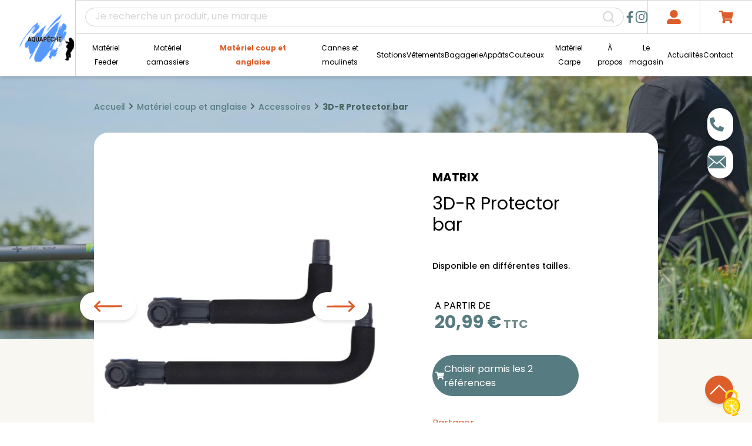

--- FILE ---
content_type: text/html; charset=UTF-8
request_url: https://www.aquapeche.fr/boutique/article/7287-3d-r-protector-preston
body_size: 9793
content:
<!DOCTYPE html>
<html>
    <head>
        <meta charset="UTF-8">
        <script src="https://tarteaucitron.io/load.js?domain=aquapeche.fr&uuid=27741f3d8946abe727c906f48eeaf6103793c9ab"></script>
        <title>3D-R Protector bar - Boutique Aquapêche</title>
        <meta name="description" content="3D-R Protector bar - Article disponible sur la boutique Aquapêche">
        <meta name="viewport" content="width=device-width, initial-scale=1">
        <script src="https://www.google.com/recaptcha/api.js?hl=fr"></script>
        <link rel="stylesheet" href="https://use.typekit.net/ltd8vce.css">
        <link rel="apple-touch-icon" sizes="152x152" href="/img/logo/apple-touch-icon.png">
        <link rel="icon" type="image/png" sizes="16x16" href="/img/logo/favicon-32x32.png">
        <link rel="icon" type="image/png" href="/img/logo/favicon.ico">
        <!-- Google tag (gtag.js) -->
        <script async src="https://www.googletagmanager.com/gtag/js?id=G-C9MRDF89T2"></script>
        <script>
            window.dataLayer = window.dataLayer || [];
            function gtag(){dataLayer.push(arguments);}
            gtag('js', new Date());

            gtag('config', 'G-C9MRDF89T2');
        </script>
                    <link rel="stylesheet" href="/build/0.86efd2ef.css"><link rel="stylesheet" href="/build/2.7e994f3e.css"><link rel="stylesheet" href="/build/app.577e85c4.css">
                    <meta property="og:url" content="https://www.aquapeche.fr/boutique/article/7287-3d-r-protector-preston"/>
    <meta property="og:type" content="article"/>
    <meta property="og:locale" content="fr">
    <meta property="og:title" content="3D-R Protector bar"/>
    <meta property="og:description" content="Disponible en différentes tailles."/>
            <meta property="og:image" content="https://www.aquapeche.fr/medias/cache//article_thumb/articles/7287/zdazdd-63d4dd014b2f9.png"/>
        </head>
    <body>
    <header class="shadow-md">
    <nav class="flex relative bg-white w-full justify-between items-center lg:hidden px-4">
        <img src="/img/icones/menu.svg" alt=""  id="menu" class="w-8 h-8 py-0 cursor-pointer">
        <a href="/" title="Accueil" class="absolute abs-center">
            <img class="w-20 h-auto !py-0" src="/img/logo/logo_aquapeche.png" alt="" title="">
        </a>
        <div class="flex items-center justify-between">
            <a href="/compte/accueil" title="Mon compte" class="py-6 px-4 flex gap-4 justify-center items-center">
                <svg xmlns="http://www.w3.org/2000/svg" class="w-5 h-5 text-secondary">
                    <use href="/img/icones/user.svg#user"></use>
                </svg>
            </a>
            <a href="/panier" title="Mon panier" class="py-6 pl-4 flex gap-4 justify-center items-center">
                <svg xmlns="http://www.w3.org/2000/svg" class="w-5 h-5 text-secondary ">
                    <use href="/img/icones/shopping-cart.svg#shopping"></use>
                </svg>
            </a>
        </div>
    </nav>
    <nav id="nav" class="lg:relative absolute top-18 left-0 lg:top-auto w-full hidden lg:flex items-center justify-between gap-8 lg:shadow-md z-[50]">
        <a href="/" title="Accueil" class="hidden lg:block pl-8 xxl:pl-12 xxl:pr-8">
            <img src="/img/logo/logo_aquapeche.png" alt="" title="">
        </a>
        <ul class="w-full border-t border-l border-grey-300 bg-white">
            <div class="relative flex gap-12 items-center justify-between border-b border-grey-300 pr-4 lg:pr-0 pl-4 pb-2 lg:pb-0">
                <form action="/recherche" class="recherche w-full w-4/5 lg:w-full relative">
                    <input type="text" name="recherche" class="w-full rounded-full text-black !py-0 !h-8 xxl:!h-10 !border-grey-300" placeholder="Je recherche un produit, une marque">

                    <label class="cursor-pointer">
                        <input type="submit" class="!hidden">
                        <svg xmlns="http://www.w3.org/2000/svg" class="w-5 h-5 text-grey-400 lg:text-grey-300 hover:text-primary absolute y-center right-2 lg:right-4 cursor-pointer">
                            <use href="/img/icones/search.svg#search"></use>
                        </svg>
                    </label>
                </form>
                <div class="flex items-center gap-3">
                    <a href="https://www.facebook.com/profile.php?id=100027917174125" target="_blank" title="Facebook">
                        <svg xmlns="http://www.w3.org/2000/svg" class="w-5 h-5 text-primary">
                            <use href="/img/icones/facebook.svg#facebook"></use>
                        </svg>
                    </a>
                    <a href="https://instagram.com/jeromeaquapeche?igshid=YmMyMTA2M2Y=" target="_blank" title="Instagram">
                        <svg xmlns="http://www.w3.org/2000/svg" class="w-5 h-5 text-primary">
                            <use href="/img/icones/instagram.svg#instagram"></use>
                        </svg>
                    </a>
                </div>
                <div class="lg:flex items-center justify-between hidden">
                    <a href="/compte/accueil" title="Mon compte" class="py-4 xxl:py-2 px-8 flex flex-col justify-center items-center border-grey-300 border-l">
                        <svg xmlns="http://www.w3.org/2000/svg" class="w-6 h-6 text-secondary">
                            <use href="/img/icones/user.svg#user"></use>
                        </svg>
                        <p class="hidden xxl:block mt-2 w-max">Mon compte</p>
                    </a>
                    <a href="/panier" title="Mon panier" class="py-4 xxl:py-2 px-8 flex flex-col justify-center items-center  border-grey-300 border-l relative">
                        <svg xmlns="http://www.w3.org/2000/svg" class="w-6 h-6 text-secondary ">
                            <use href="/img/icones/shopping-cart.svg#shopping"></use>
                        </svg>
                        <p class="hidden xxl:block mt-2 w-max">Mon panier</p>
                        <span class="hidden  place-items-center absolute -mr-8 -mt-1 w-5 h-5 pt-0.5
                        text-sm text-white bg-primary rounded-full" id="panier-recap">0</span>
                    </a>
                </div>
            </div>
            <ul class="flex flex-col lg:flex-row items-center justify-between text-center py-1 pr-8 pl-6 xl:pl-2">
                <li class="xl:hidden">
                    <a class="nav-active" href="#" onclick="return false;" title="Nos produits">Nos produits</a>
                    <ul class="subnav !bg-transparent !pt-6">
                                                                                    <li class="bg-white rounded-t-md ">
                                    <a class="" href="/boutique/articles/1-materiel-feeder" title="Matériel Feeder">Matériel Feeder</a>
                                                                            <ul class="lg:hidden subna">
                                                                                            <li>
                                                    <a class="" href="/boutique/articles/12-accessoires" title="Accessoires">Accessoires</a>
                                                </li>
                                                                                            <li>
                                                    <a class="" href="/boutique/articles/16-hamecons" title="Hameçons">Hameçons</a>
                                                </li>
                                                                                            <li>
                                                    <a class="" href="/boutique/articles/18-nylons" title="Nylons">Nylons</a>
                                                </li>
                                                                                            <li>
                                                    <a class="" href="/boutique/articles/19-plombs-feeder" title="Plombs feeder">Plombs feeder</a>
                                                </li>
                                                                                    </ul>
                                                                    </li>
                                                            <li class="bg-white  ">
                                    <a class="" href="/boutique/articles/2-materiel-carnassiers" title="Matériel carnassiers">Matériel carnassiers</a>
                                                                            <ul class="lg:hidden subna">
                                                                                            <li>
                                                    <a class="" href="/boutique/articles/70-leurres-durs" title="Leurres durs">Leurres durs</a>
                                                </li>
                                                                                            <li>
                                                    <a class="" href="/boutique/articles/23-leurres" title="Leurres souple">Leurres souple</a>
                                                </li>
                                                                                            <li>
                                                    <a class="" href="/boutique/articles/22-hamecons" title="Hameçons">Hameçons</a>
                                                </li>
                                                                                            <li>
                                                    <a class="" href="/boutique/articles/25-tresses" title="Tresses">Tresses</a>
                                                </li>
                                                                                            <li>
                                                    <a class="" href="/boutique/articles/20-agrafe-sleeve" title="Agrafe / Sleeve">Agrafe / Sleeve</a>
                                                </li>
                                                                                            <li>
                                                    <a class="" href="/boutique/articles/24-plombs" title="Plombs">Plombs</a>
                                                </li>
                                                                                            <li>
                                                    <a class="" href="/boutique/articles/21-divers" title="Divers">Divers</a>
                                                </li>
                                                                                            <li>
                                                    <a class="" href="/boutique/articles/74-peche-au-silure" title="Pêche au silure">Pêche au silure</a>
                                                </li>
                                                                                    </ul>
                                                                    </li>
                                                            <li class="bg-white  ">
                                    <a class="" href="/boutique/articles/3-materiel-coup-et-anglaise" title="Matériel coup et anglaise">Matériel coup et anglaise</a>
                                                                            <ul class="lg:hidden subna">
                                                                                            <li>
                                                    <a class="nav-active" href="/boutique/articles/26-accessoires" title="Accessoires">Accessoires</a>
                                                </li>
                                                                                            <li>
                                                    <a class="" href="/boutique/articles/27-aiguilles-passe-fil" title="Aiguilles / passe fil">Aiguilles / passe fil</a>
                                                </li>
                                                                                            <li>
                                                    <a class="" href="/boutique/articles/30-attaches-et-bagues" title="Attaches et bagues">Attaches et bagues</a>
                                                </li>
                                                                                            <li>
                                                    <a class="" href="/boutique/articles/31-connecteurs-perles-tulipes" title="Connecteurs / perles / tulipes">Connecteurs / perles / tulipes</a>
                                                </li>
                                                                                            <li>
                                                    <a class="" href="/boutique/articles/32-coupelles" title="Coupelles">Coupelles</a>
                                                </li>
                                                                                            <li>
                                                    <a class="" href="/boutique/articles/33-divers" title="Divers">Divers</a>
                                                </li>
                                                                                            <li>
                                                    <a class="" href="/boutique/articles/11-elastiques-et-accessoires" title="Elastiques">Elastiques</a>
                                                </li>
                                                                                            <li>
                                                    <a class="" href="/boutique/articles/9-flotteurs" title="Flotteurs">Flotteurs</a>
                                                </li>
                                                                                            <li>
                                                    <a class="" href="/boutique/articles/35-frondes" title="Frondes">Frondes</a>
                                                </li>
                                                                                            <li>
                                                    <a class="" href="/boutique/articles/10-hamecons" title="Hameçons">Hameçons</a>
                                                </li>
                                                                                            <li>
                                                    <a class="" href="/boutique/articles/14-nylons" title="Nylons">Nylons</a>
                                                </li>
                                                                                            <li>
                                                    <a class="" href="/boutique/articles/39-plioirs" title="Plioirs">Plioirs</a>
                                                </li>
                                                                                            <li>
                                                    <a class="" href="/boutique/articles/40-plombs" title="Plombs">Plombs</a>
                                                </li>
                                                                                            <li>
                                                    <a class="" href="/boutique/articles/41-pompes-a-pellets" title="Pompes à pellets">Pompes à pellets</a>
                                                </li>
                                                                                            <li>
                                                    <a class="" href="/boutique/articles/42-pulla-cones" title="Pulla - cônes">Pulla - cônes</a>
                                                </li>
                                                                                            <li>
                                                    <a class="" href="/boutique/articles/43-sondes" title="Sondes">Sondes</a>
                                                </li>
                                                                                    </ul>
                                                                    </li>
                                                            <li class="bg-white  ">
                                    <a class="" href="/boutique/articles/4-cannes-et-moulinets" title="Cannes et moulinets">Cannes et moulinets</a>
                                                                            <ul class="lg:hidden subna">
                                                                                            <li>
                                                    <a class="" href="/boutique/articles/44-canne-a-emmanchement" title="Canne à emmanchement">Canne à emmanchement</a>
                                                </li>
                                                                                            <li>
                                                    <a class="" href="/boutique/articles/45-cannes-poisson-blanc" title="Cannes poisson blanc">Cannes poisson blanc</a>
                                                </li>
                                                                                            <li>
                                                    <a class="" href="/boutique/articles/47-kits-et-brins" title="Kits et brins">Kits et brins</a>
                                                </li>
                                                                                            <li>
                                                    <a class="" href="/boutique/articles/48-canne-feeder" title="Canne feeder">Canne feeder</a>
                                                </li>
                                                                                            <li>
                                                    <a class="" href="/boutique/articles/51-canne-anglaise" title="Canne anglaise">Canne anglaise</a>
                                                </li>
                                                                                            <li>
                                                    <a class="" href="/boutique/articles/49-canne-carnassier" title="Canne carnassier">Canne carnassier</a>
                                                </li>
                                                                                            <li>
                                                    <a class="" href="/boutique/articles/50-canne-silure" title="Canne silure">Canne silure</a>
                                                </li>
                                                                                            <li>
                                                    <a class="" href="/boutique/articles/52-moulinets-anglais-feeder" title="Moulinets anglaise / feeder">Moulinets anglaise / feeder</a>
                                                </li>
                                                                                            <li>
                                                    <a class="" href="/boutique/articles/53-moulinets-carnassier" title="Moulinets carnassier">Moulinets carnassier</a>
                                                </li>
                                                                                            <li>
                                                    <a class="" href="/boutique/articles/54-moulinets-silure" title="Moulinets silure">Moulinets silure</a>
                                                </li>
                                                                                            <li>
                                                    <a class="" href="/boutique/articles/55-moulinets-carpe" title="Moulinets carpe">Moulinets carpe</a>
                                                </li>
                                                                                    </ul>
                                                                    </li>
                                                            <li class="bg-white  ">
                                    <a class="" href="/boutique/articles/5-stations" title="Stations">Stations</a>
                                                                            <ul class="lg:hidden subna">
                                                                                    </ul>
                                                                    </li>
                                                            <li class="bg-white  ">
                                    <a class="" href="/boutique/articles/6-accessoires" title="Vêtements">Vêtements</a>
                                                                            <ul class="lg:hidden subna">
                                                                                            <li>
                                                    <a class="" href="/boutique/articles/71-vetement-coup" title="Vêtement coup">Vêtement coup</a>
                                                </li>
                                                                                            <li>
                                                    <a class="" href="/boutique/articles/72-vetement-carnassier" title="Vêtement carnassier">Vêtement carnassier</a>
                                                </li>
                                                                                            <li>
                                                    <a class="" href="/boutique/articles/75-goodies" title="Goodies">Goodies</a>
                                                </li>
                                                                                    </ul>
                                                                    </li>
                                                            <li class="bg-white  ">
                                    <a class="" href="/boutique/articles/7-bagagerie" title="Bagagerie">Bagagerie</a>
                                                                            <ul class="lg:hidden subna">
                                                                                            <li>
                                                    <a class="" href="/boutique/articles/56-bagagerie-peche-au-coup" title="Bagagerie pêche au coup">Bagagerie pêche au coup</a>
                                                </li>
                                                                                            <li>
                                                    <a class="" href="/boutique/articles/57-bagagerie-peche-au-carnassier" title="Bagagerie pêche au carnassier">Bagagerie pêche au carnassier</a>
                                                </li>
                                                                                    </ul>
                                                                    </li>
                                                            <li class="bg-white  ">
                                    <a class="" href="/boutique/articles/8-appats" title="Appâts">Appâts</a>
                                                                            <ul class="lg:hidden subna">
                                                                                            <li>
                                                    <a class="" href="/boutique/articles/58-amorces-feeder-methode" title="Amorces feeder / method">Amorces feeder / method</a>
                                                </li>
                                                                                            <li>
                                                    <a class="" href="/boutique/articles/59-amorces-coup" title="Amorces coup">Amorces coup</a>
                                                </li>
                                                                                            <li>
                                                    <a class="" href="/boutique/articles/60-farines" title="Farines">Farines</a>
                                                </li>
                                                                                            <li>
                                                    <a class="" href="/boutique/articles/61-pellets-deschage" title="Pellets d&#039;eschage">Pellets d&#039;eschage</a>
                                                </li>
                                                                                            <li>
                                                    <a class="" href="/boutique/articles/62-pellets-damrocage" title="Pellets d&#039;amorçage">Pellets d&#039;amorçage</a>
                                                </li>
                                                                                            <li>
                                                    <a class="" href="/boutique/articles/63-conserves-et-pots" title="Conserves et pots">Conserves et pots</a>
                                                </li>
                                                                                            <li>
                                                    <a class="" href="/boutique/articles/64-pates-carpodrome" title="Pâtes carpodrome">Pâtes carpodrome</a>
                                                </li>
                                                                                            <li>
                                                    <a class="" href="/boutique/articles/65-additifs-en-poudre" title="Additifs en poudre">Additifs en poudre</a>
                                                </li>
                                                                                            <li>
                                                    <a class="" href="/boutique/articles/66-additifs-liquide" title="Additifs liquide">Additifs liquide</a>
                                                </li>
                                                                                            <li>
                                                    <a class="" href="/boutique/articles/67-esches-artificielles" title="Esches artificielles">Esches artificielles</a>
                                                </li>
                                                                                            <li>
                                                    <a class="" href="/boutique/articles/68-appats-divers" title="Appâts divers">Appâts divers</a>
                                                </li>
                                                                                    </ul>
                                                                    </li>
                                                            <li class="bg-white  ">
                                    <a class="" href="/boutique/articles/76-couteaux" title="Couteaux">Couteaux</a>
                                                                            <ul class="lg:hidden subna">
                                                                                            <li>
                                                    <a class="" href="/boutique/articles/77-opinel" title="Opinel">Opinel</a>
                                                </li>
                                                                                            <li>
                                                    <a class="" href="/boutique/articles/78-autres-couteaux" title="Autres couteaux">Autres couteaux</a>
                                                </li>
                                                                                    </ul>
                                                                    </li>
                                                            <li class="bg-white  rounded-b-md">
                                    <a class="" href="/boutique/articles/79-materiel-carpe" title="Matériel Carpe">Matériel Carpe</a>
                                                                            <ul class="lg:hidden subna">
                                                                                            <li>
                                                    <a class="" href="/boutique/articles/80-accessoires" title="Accessoires">Accessoires</a>
                                                </li>
                                                                                    </ul>
                                                                    </li>
                                                                        </ul>
                </li>
                                                            <li class="hidden xl:inline">
                            <a class="" href="/boutique/articles/1-materiel-feeder" title="Matériel Feeder">Matériel Feeder</a>
                                                            <ul class="subnav !bg-transparent !pt-6">
                                                                            <li class="bg-white rounded-t-md ">
                                            <a class="" href="/boutique/articles/12-accessoires" title="Accessoires">Accessoires</a>
                                        </li>
                                                                            <li class="bg-white  ">
                                            <a class="" href="/boutique/articles/16-hamecons" title="Hameçons">Hameçons</a>
                                        </li>
                                                                            <li class="bg-white  ">
                                            <a class="" href="/boutique/articles/18-nylons" title="Nylons">Nylons</a>
                                        </li>
                                                                            <li class="bg-white  rounded-b-md">
                                            <a class="" href="/boutique/articles/19-plombs-feeder" title="Plombs feeder">Plombs feeder</a>
                                        </li>
                                                                    </ul>
                                                    </li>
                                            <li class="hidden xl:inline">
                            <a class="" href="/boutique/articles/2-materiel-carnassiers" title="Matériel carnassiers">Matériel carnassiers</a>
                                                            <ul class="subnav !bg-transparent !pt-6">
                                                                            <li class="bg-white rounded-t-md ">
                                            <a class="" href="/boutique/articles/70-leurres-durs" title="Leurres durs">Leurres durs</a>
                                        </li>
                                                                            <li class="bg-white  ">
                                            <a class="" href="/boutique/articles/23-leurres" title="Leurres souple">Leurres souple</a>
                                        </li>
                                                                            <li class="bg-white  ">
                                            <a class="" href="/boutique/articles/22-hamecons" title="Hameçons">Hameçons</a>
                                        </li>
                                                                            <li class="bg-white  ">
                                            <a class="" href="/boutique/articles/25-tresses" title="Tresses">Tresses</a>
                                        </li>
                                                                            <li class="bg-white  ">
                                            <a class="" href="/boutique/articles/20-agrafe-sleeve" title="Agrafe / Sleeve">Agrafe / Sleeve</a>
                                        </li>
                                                                            <li class="bg-white  ">
                                            <a class="" href="/boutique/articles/24-plombs" title="Plombs">Plombs</a>
                                        </li>
                                                                            <li class="bg-white  ">
                                            <a class="" href="/boutique/articles/21-divers" title="Divers">Divers</a>
                                        </li>
                                                                            <li class="bg-white  rounded-b-md">
                                            <a class="" href="/boutique/articles/74-peche-au-silure" title="Pêche au silure">Pêche au silure</a>
                                        </li>
                                                                    </ul>
                                                    </li>
                                            <li class="hidden xl:inline">
                            <a class="nav-active" href="/boutique/articles/3-materiel-coup-et-anglaise" title="Matériel coup et anglaise">Matériel coup et anglaise</a>
                                                            <ul class="subnav !bg-transparent !pt-6">
                                                                            <li class="bg-white rounded-t-md ">
                                            <a class="nav-active" href="/boutique/articles/26-accessoires" title="Accessoires">Accessoires</a>
                                        </li>
                                                                            <li class="bg-white  ">
                                            <a class="" href="/boutique/articles/27-aiguilles-passe-fil" title="Aiguilles / passe fil">Aiguilles / passe fil</a>
                                        </li>
                                                                            <li class="bg-white  ">
                                            <a class="" href="/boutique/articles/30-attaches-et-bagues" title="Attaches et bagues">Attaches et bagues</a>
                                        </li>
                                                                            <li class="bg-white  ">
                                            <a class="" href="/boutique/articles/31-connecteurs-perles-tulipes" title="Connecteurs / perles / tulipes">Connecteurs / perles / tulipes</a>
                                        </li>
                                                                            <li class="bg-white  ">
                                            <a class="" href="/boutique/articles/32-coupelles" title="Coupelles">Coupelles</a>
                                        </li>
                                                                            <li class="bg-white  ">
                                            <a class="" href="/boutique/articles/33-divers" title="Divers">Divers</a>
                                        </li>
                                                                            <li class="bg-white  ">
                                            <a class="" href="/boutique/articles/11-elastiques-et-accessoires" title="Elastiques">Elastiques</a>
                                        </li>
                                                                            <li class="bg-white  ">
                                            <a class="" href="/boutique/articles/9-flotteurs" title="Flotteurs">Flotteurs</a>
                                        </li>
                                                                            <li class="bg-white  ">
                                            <a class="" href="/boutique/articles/35-frondes" title="Frondes">Frondes</a>
                                        </li>
                                                                            <li class="bg-white  ">
                                            <a class="" href="/boutique/articles/10-hamecons" title="Hameçons">Hameçons</a>
                                        </li>
                                                                            <li class="bg-white  ">
                                            <a class="" href="/boutique/articles/14-nylons" title="Nylons">Nylons</a>
                                        </li>
                                                                            <li class="bg-white  ">
                                            <a class="" href="/boutique/articles/39-plioirs" title="Plioirs">Plioirs</a>
                                        </li>
                                                                            <li class="bg-white  ">
                                            <a class="" href="/boutique/articles/40-plombs" title="Plombs">Plombs</a>
                                        </li>
                                                                            <li class="bg-white  ">
                                            <a class="" href="/boutique/articles/41-pompes-a-pellets" title="Pompes à pellets">Pompes à pellets</a>
                                        </li>
                                                                            <li class="bg-white  ">
                                            <a class="" href="/boutique/articles/42-pulla-cones" title="Pulla - cônes">Pulla - cônes</a>
                                        </li>
                                                                            <li class="bg-white  rounded-b-md">
                                            <a class="" href="/boutique/articles/43-sondes" title="Sondes">Sondes</a>
                                        </li>
                                                                    </ul>
                                                    </li>
                                            <li class="hidden xl:inline">
                            <a class="" href="/boutique/articles/4-cannes-et-moulinets" title="Cannes et moulinets">Cannes et moulinets</a>
                                                            <ul class="subnav !bg-transparent !pt-6">
                                                                            <li class="bg-white rounded-t-md ">
                                            <a class="" href="/boutique/articles/44-canne-a-emmanchement" title="Canne à emmanchement">Canne à emmanchement</a>
                                        </li>
                                                                            <li class="bg-white  ">
                                            <a class="" href="/boutique/articles/45-cannes-poisson-blanc" title="Cannes poisson blanc">Cannes poisson blanc</a>
                                        </li>
                                                                            <li class="bg-white  ">
                                            <a class="" href="/boutique/articles/47-kits-et-brins" title="Kits et brins">Kits et brins</a>
                                        </li>
                                                                            <li class="bg-white  ">
                                            <a class="" href="/boutique/articles/48-canne-feeder" title="Canne feeder">Canne feeder</a>
                                        </li>
                                                                            <li class="bg-white  ">
                                            <a class="" href="/boutique/articles/51-canne-anglaise" title="Canne anglaise">Canne anglaise</a>
                                        </li>
                                                                            <li class="bg-white  ">
                                            <a class="" href="/boutique/articles/49-canne-carnassier" title="Canne carnassier">Canne carnassier</a>
                                        </li>
                                                                            <li class="bg-white  ">
                                            <a class="" href="/boutique/articles/50-canne-silure" title="Canne silure">Canne silure</a>
                                        </li>
                                                                            <li class="bg-white  ">
                                            <a class="" href="/boutique/articles/52-moulinets-anglais-feeder" title="Moulinets anglaise / feeder">Moulinets anglaise / feeder</a>
                                        </li>
                                                                            <li class="bg-white  ">
                                            <a class="" href="/boutique/articles/53-moulinets-carnassier" title="Moulinets carnassier">Moulinets carnassier</a>
                                        </li>
                                                                            <li class="bg-white  ">
                                            <a class="" href="/boutique/articles/54-moulinets-silure" title="Moulinets silure">Moulinets silure</a>
                                        </li>
                                                                            <li class="bg-white  rounded-b-md">
                                            <a class="" href="/boutique/articles/55-moulinets-carpe" title="Moulinets carpe">Moulinets carpe</a>
                                        </li>
                                                                    </ul>
                                                    </li>
                                            <li class="hidden xl:inline">
                            <a class="" href="/boutique/articles/5-stations" title="Stations">Stations</a>
                                                            <ul class="subnav !bg-transparent !pt-6">
                                                                    </ul>
                                                    </li>
                                            <li class="hidden xl:inline">
                            <a class="" href="/boutique/articles/6-accessoires" title="Vêtements">Vêtements</a>
                                                            <ul class="subnav !bg-transparent !pt-6">
                                                                            <li class="bg-white rounded-t-md ">
                                            <a class="" href="/boutique/articles/71-vetement-coup" title="Vêtement coup">Vêtement coup</a>
                                        </li>
                                                                            <li class="bg-white  ">
                                            <a class="" href="/boutique/articles/72-vetement-carnassier" title="Vêtement carnassier">Vêtement carnassier</a>
                                        </li>
                                                                            <li class="bg-white  rounded-b-md">
                                            <a class="" href="/boutique/articles/75-goodies" title="Goodies">Goodies</a>
                                        </li>
                                                                    </ul>
                                                    </li>
                                            <li class="hidden xl:inline">
                            <a class="" href="/boutique/articles/7-bagagerie" title="Bagagerie">Bagagerie</a>
                                                            <ul class="subnav !bg-transparent !pt-6">
                                                                            <li class="bg-white rounded-t-md ">
                                            <a class="" href="/boutique/articles/56-bagagerie-peche-au-coup" title="Bagagerie pêche au coup">Bagagerie pêche au coup</a>
                                        </li>
                                                                            <li class="bg-white  rounded-b-md">
                                            <a class="" href="/boutique/articles/57-bagagerie-peche-au-carnassier" title="Bagagerie pêche au carnassier">Bagagerie pêche au carnassier</a>
                                        </li>
                                                                    </ul>
                                                    </li>
                                            <li class="hidden xl:inline">
                            <a class="" href="/boutique/articles/8-appats" title="Appâts">Appâts</a>
                                                            <ul class="subnav !bg-transparent !pt-6">
                                                                            <li class="bg-white rounded-t-md ">
                                            <a class="" href="/boutique/articles/58-amorces-feeder-methode" title="Amorces feeder / method">Amorces feeder / method</a>
                                        </li>
                                                                            <li class="bg-white  ">
                                            <a class="" href="/boutique/articles/59-amorces-coup" title="Amorces coup">Amorces coup</a>
                                        </li>
                                                                            <li class="bg-white  ">
                                            <a class="" href="/boutique/articles/60-farines" title="Farines">Farines</a>
                                        </li>
                                                                            <li class="bg-white  ">
                                            <a class="" href="/boutique/articles/61-pellets-deschage" title="Pellets d&#039;eschage">Pellets d&#039;eschage</a>
                                        </li>
                                                                            <li class="bg-white  ">
                                            <a class="" href="/boutique/articles/62-pellets-damrocage" title="Pellets d&#039;amorçage">Pellets d&#039;amorçage</a>
                                        </li>
                                                                            <li class="bg-white  ">
                                            <a class="" href="/boutique/articles/63-conserves-et-pots" title="Conserves et pots">Conserves et pots</a>
                                        </li>
                                                                            <li class="bg-white  ">
                                            <a class="" href="/boutique/articles/64-pates-carpodrome" title="Pâtes carpodrome">Pâtes carpodrome</a>
                                        </li>
                                                                            <li class="bg-white  ">
                                            <a class="" href="/boutique/articles/65-additifs-en-poudre" title="Additifs en poudre">Additifs en poudre</a>
                                        </li>
                                                                            <li class="bg-white  ">
                                            <a class="" href="/boutique/articles/66-additifs-liquide" title="Additifs liquide">Additifs liquide</a>
                                        </li>
                                                                            <li class="bg-white  ">
                                            <a class="" href="/boutique/articles/67-esches-artificielles" title="Esches artificielles">Esches artificielles</a>
                                        </li>
                                                                            <li class="bg-white  rounded-b-md">
                                            <a class="" href="/boutique/articles/68-appats-divers" title="Appâts divers">Appâts divers</a>
                                        </li>
                                                                    </ul>
                                                    </li>
                                            <li class="hidden xl:inline">
                            <a class="" href="/boutique/articles/76-couteaux" title="Couteaux">Couteaux</a>
                                                            <ul class="subnav !bg-transparent !pt-6">
                                                                            <li class="bg-white rounded-t-md ">
                                            <a class="" href="/boutique/articles/77-opinel" title="Opinel">Opinel</a>
                                        </li>
                                                                            <li class="bg-white  rounded-b-md">
                                            <a class="" href="/boutique/articles/78-autres-couteaux" title="Autres couteaux">Autres couteaux</a>
                                        </li>
                                                                    </ul>
                                                    </li>
                                            <li class="hidden xl:inline">
                            <a class="" href="/boutique/articles/79-materiel-carpe" title="Matériel Carpe">Matériel Carpe</a>
                                                            <ul class="subnav !bg-transparent !pt-6">
                                                                            <li class="bg-white rounded-t-md rounded-b-md">
                                            <a class="" href="/boutique/articles/80-accessoires" title="Accessoires">Accessoires</a>
                                        </li>
                                                                    </ul>
                                                    </li>
                                    
                                                            <li><a class="" href="/pages/a-propos" title="À propos">À propos</a></li>
                                            <li><a class="" href="/pages/le-magasin" title="Le magasin">Le magasin</a></li>
                                            <li><a class="" href="/pages/actualites" title="Actualités">Actualités</a></li>
                                            <li><a class="" href="/pages/contact" title="Contact">Contact</a></li>
                                                </ul>
        </ul>
    </nav>
</header>
        <main id="main" class="bg-secondary-300 ">
                  
            <aside class="fixed right-2 md:right-8 top-44 lg:top-1/4 z-30 flex flex-col items-end">
    <div class="container-svg w-max py-4 px-4 my-1 xxl:my-2 rounded-full bg-white shadow-md transition-all">
        <div class="flex items-center w-full gap-3">
            <a href="tel:+33388698005" title="Téléphone" target="_blank" class="text-primary hover:text-primary -mr-3 font-semibold">
                <p class="svg-content hidden mb-0 text-primary">03 88 69 80 05</p>
            </a>
            <svg xmlns="http://www.w3.org/2000/svg" class="w-6 h-6 text-primary">
                <use href="/img/icones/phone.svg#phone"></use>
            </svg>
        </div>
    </div>
    <div class="container-svg w-max py-3 px-3 my-1 xxl:my-2 rounded-full bg-white shadow-md transition-all">
        <div class="flex items-center w-full gap-3">
            <a href="mailto:contact@aquapeche.fr" title="Email" target="_blank" class="text-primary -mr-3 hover:text-primary font-semibold">
                <p class="svg-content hidden mb-0">contact@aquapeche.fr</p>
            </a>
            <svg xmlns="http://www.w3.org/2000/svg" class="w-8 h-8 text-primary transition-all">
                <use href="/img/icones/email.svg#email"></use>
            </svg>
        </div>
    </div>
</aside>
            <a href="#main" class="fixed bottom-8 right-8 bg-secondary shadow-md rounded-full p-2 z-[10]">
    <svg xmlns="http://www.w3.org/2000/svg" class="w-8 h-8 text-white -rotate-180">
        <use href="/img/icones/arrow.svg#arrow"></use>
    </svg>
</a>                            
    <section class="cadre-body overflow-hidden relative w-full h-[15rem] md:h-96 lg:h-112">
        <div class="z-0 h-full">
            <div class="absolute top-0 left-0 w-full h-full bg-primary opacity-20"></div>
                            <img class="w-full h-full object-cover" src="https://www.aquapeche.fr/medias/cache//banniere/categories/oaqaag5kodt-63cf987946c7e.jpg" alt="">
                    </div>
        <div class="wrapper absolute top-0 left-0 z-1">
            <div class="fil-ariane flex  items-baseline pt-11 ">
    <a href="/">Accueil</a>
    <svg  xmlns="http://www.w3.org/2000/svg" class="w-3 h-3 mx-1 text-primary-500 font-bold">
        <use href="/img/pictos/chevron-right-solid.svg#pictoRight"></use>
    </svg>
            <a href="/boutique/articles/3-materiel-coup-et-anglaise" class="">Matériel coup et anglaise</a>
        <svg  xmlns="http://www.w3.org/2000/svg" class="w-3 h-3 mx-1 text-primary-500 font-bold">
            <use href="/img/pictos/chevron-right-solid.svg#pictoRight"></use>
        </svg>
            <a href="/boutique/articles/26-accessoires" class="">Accessoires</a>
        <svg  xmlns="http://www.w3.org/2000/svg" class="w-3 h-3 mx-1 text-primary-500 font-bold">
            <use href="/img/pictos/chevron-right-solid.svg#pictoRight"></use>
        </svg>
        <p class="fil-actif">3D-R Protector bar</p>
</div>
<div class="text-center text-sm md:text-2xl  text-primary-500 font-medium py-8 leading-normal-container">
    
</div>



        </div>
    </section>
    <section class=" wrapper  relative -mt-[6rem] sm:-mt-[8rem] md:-mt-[18rem] lg:-mt-[22rem] z-1">
       <div class="flex flex-col-reverse lg:flex-row py-16 bg-white rounded-3xl relative">
           <div id="fiche-article-photos" class="w-full lg:w-1/2 bg-white lg:flex relative pl-4">
               <div class="slider-image-articles swiper-container overflow-hidden relative">
                   <div class="swiper-wrapper h-[18rem] lg:h-[30rem]">
                                                  <div class="swiper-slide">
                               <img class="w-full h-full object-contain" src="https://www.aquapeche.fr/medias/cache//article/articles/7287/zdazdd-63d4dd014b2f9.png" alt="">
                           </div>
                                          </div>
                   <div class="swiper-image-articles_next absolute group top-32 xl:top-52 right-3  z-10 w-18 h-8 sm:w-24 sm:h-12 flex items-center justify-center bg-white hover:bg-secondary shadow-md rounded-full p-2 cursor-pointer">
                       <svg xmlns="http://www.w3.org/2000/svg" class="w-10 h-10 sm:w-12 sm:h-12 text-secondary group-hover:text-white">
                           <use href="/img/icones/arrow-slider.svg#arrow"></use>
                       </svg>
                   </div>
                                                     </div>
               <div class="swiper-image-articles_prev absolute group top-32 xl:top-52 -left-6  z-10 w-18 h-8 sm:w-24 sm:h-12 flex items-center justify-center bg-white hover:bg-secondary shadow-md rounded-full p-2 cursor-pointer">
                   <svg xmlns="http://www.w3.org/2000/svg" class="w-10 h-10 sm:w-12 sm:h-12 text-secondary group-hover:text-white -rotate-180">
                       <use href="/img/icones/arrow-slider.svg#arrow"></use>
                   </svg>
               </div>
           </div>
           <form id="fiche-article-panier" class="ajout-panier-container w-full lg:w-1/2 px-8 xl:pl-24 xl:pr-28 relative flex flex-col justify-between">

               <input type="hidden" name="id_article" value="7287" id="champ_id_article">

                                  <a href="/boutique/nos-marques/2-matrix" class="text-black text-xl font-bold uppercase"><span>MATRIX</span></a>
                              <h1 class="text-black text-3xl mb-4 lg:mb-8 font-me"><span>3D-R Protector bar</span></h1>
               <p class="text-black text-sm font-medium leading-relaxed produit-desc">Disponible en différentes tailles.</p>

               
               <div class=" pt-8 border-grey-300 border-solid">
                   <div class="flex items-center  mb-6">
                       <div class="text-black mx-1 w-6/12 flex-grow">
                                                          <span class="text-gray-500 uppercase">A partir de <br></span>
                                                      <span id="prix_article" class="font-bold text-3xl produit-prix text-primary">20,99 &euro;</span>
                           <span class="text-gray-500 text-primary-500 font-bold opacity-75 text-xl">TTC</span>
                           <div>
                               <span id="cadre_prix_barre" class="hidden"><span id="prix_barre_article" class="font-bold text-2xl produit-prix line-through">20,99</span> &euro;</span>
                           </div>
                       </div>
                   </div>
               </div>
                                  <a href="#references" class="group flex items-center justify-center px-1 py-2 mb-6 w-full sm:w-3/5 lg:w-11/12 xxl:w-3/5 gap-2 bg-primary rounded-full hover:bg-transparent border border-primary text-white hover:text-primary text-base">
                       <svg xmlns="http://www.w3.org/2000/svg" class="w-4 h-4 text-white group-hover:text-primary">
                           <use href="/img/icones/shopping-cart.svg#shopping"></use>
                       </svg>
                       <span class="mt-1">Choisir parmis les 2 références</span>
                   </a>

                                  <div>
                   <p class="text-secondary ">Partager</p>
                   <div class="flex items-center gap-4 gap-x-1">
                       <a href="https://www.facebook.com/sharer/sharer.php?u=https%3A%2F%2Fwww.aquapeche.fr%2Fboutique%2Farticle%2F7287-3d-r-protector-preston&amp;src=sdkpreparse" title="" target="_blank">
                           <svg xmlns="http://www.w3.org/2000/svg" class="w-9 h-9 text-secondary hover:text-primary-500 transition-all">
                               <use href="/img/icones/facebook-partage.svg#facebook-partage"></use>
                           </svg>
                       </a>
                       <a href="https://twitter.com/intent/tweet?text=3D-R Protector bar&url=https%3A%2F%2Fwww.aquapeche.fr%2Fboutique%2Farticle%2F7287-3d-r-protector-preston" title="" target="_blank">
                           <svg xmlns="http://www.w3.org/2000/svg" class="w-9 h-9 text-secondary hover:text-primary-500 transition-all">
                               <use href="/img/icones/twitter-partage.svg#twitter-partage"></use>
                           </svg>
                       </a>
                                                  <a href="http://pinterest.com/pin/create/button/?url=https%3A%2F%2Fwww.aquapeche.fr%2Fboutique%2Farticle%2F7287-3d-r-protector-preston&media=https://www.aquapeche.fr/medias/cache//article_thumb/articles/7287/zdazdd-63d4dd014b2f9.png&description=Disponible en différentes tailles." title="" target="_blank">
                               <svg xmlns="http://www.w3.org/2000/svg" class="w-9 h-9 text-secondary hover:text-primary-500 transition-all">
                                   <use href="/img/icones/pinterest-partage.svg#pinterest-partage"></use>
                               </svg>
                           </a>
                                          </div>
               </div>
           </form>
       </div>
    </section>
    <section class="wrapper  bg-secondary-300 pb-24 pt-10 relative z-0 ">
        <div id="references" class="absolute -top-[32rem] -right-10 -z-1 hidden xxl:block">
            <img class="w-full h-full object-contain" src="/img/elt/img-triangle-droit.png" alt="">
        </div>
                    <div  class="mt-16">
                <div  class="py-4 px-8 font-bold text-white bg-primary-500 rounded-t-3xl text-xl flex justify-between accordeon ">
                    <h3>Nos références</h3>
                    <svg xmlns="http://www.w3.org/2000/svg" class="w-6 h-6 text-white hover:text-secondary hover:-rotate-180 transition-all">
                        <use href="/img/pictos/arrow-bottom.svg#arrow-bottom"></use>
                    </svg>
                </div>
                <div class="bg-white px-2 md:px-0   rounded-b-3xl overflow-x-auto accordeon-close">
                    <table class="table-auto w-full">
                        <thead>
                        <tr>
                            <th>Références</th>
                            <th>Caractéristiques</th>
                            <th>Stock</th>
                            <th>Quantité</th>
                            <th>Prix TTC </th>
                            <th></th>
                        </tr>
                        </thead>
                        <tbody>
                                                    <tr class="ajout-panier-container text-center">
                                <td>GBA017</td>
                                <td>Taille : short</td>
                                                                    <td class="text-red">Stock épuisé</td>
                                                                <td>
                                                                            <span>-</span>
                                                                    </td>
                                <td>
                                                                            20,99€
                                                                                                            </td>
                                <td>
                                                                            <span>-</span>
                                                                    </td>
                            </tr>
                                                    <tr class="ajout-panier-container text-center border-none">
                                <td>GBA018</td>
                                <td>Taille : Long</td>
                                                                    <td class="text-red">Stock épuisé</td>
                                                                <td>
                                                                            <span>-</span>
                                                                    </td>
                                <td>
                                                                            22,99€
                                                                                                            </td>
                                <td>
                                                                            <span>-</span>
                                                                    </td>
                            </tr>
                                                </tbody>
                    </table>
                </div>
            </div>

        
                    <div class="mt-24">
                <div class="py-4 px-8 font-bold text-white bg-primary-500 rounded-t-3xl text-xl flex justify-between accordeon">
                    <h3>Description</h3>
                    <svg xmlns="http://www.w3.org/2000/svg" class="w-6 h-6 text-white hover:text-secondary hover:-rotate-180 transition-all">
                        <use href="/img/pictos/arrow-bottom.svg#arrow-bottom"></use>
                    </svg>
                </div>
                <div class="bg-white py-6 px-7 md:py-12 md:px-14 rounded-b-3xl accordeon-close">
                    <p>Accessoire pour station Matrix.</p>
                </div>
            </div>
            <div class="absolute bottom-0 -left-14 -z-1 hidden xxl:block">
                <img class="w-full h-full object-contain" src="/img/elt/img-triangle-gauche.png" alt="">
            </div>
        
    </section>

            <section  class="wrapper cross-green-categories  overflow-hidden relative bg-primary-200 py-10 lg:py-24  flex flex-col lg:flex-row items-center justify-between gap-12">
            <div class="w-full lg:w-1/5 relative z-1 px-8 lg:px-0">
                <h2 class="text-primary-700">Produits<br>associés</h2>
            </div>
            <div class="slider-categories swiper-container overflow-hidden relative w-full lg:w-4/5 px-8 lg:px-0">
                <div class="swiper-wrapper">
                                                                                                            <div class="swiper-slide">
                            <div data-id_article="7283" class="w-full sm:w-10/12 relative card-article z-1">
        <a href="/boutique/article/7283-3d-r-cross-arm-preston" title="3D-R Cross arm" class="container-img relative text-center block h-56 sm:h-72 rounded-2xl overflow-hidden bg-white">
                            <img class="w-full h-full object-contain" src="https://www.aquapeche.fr/medias/cache//article_thumb/articles/7283/v5gzzadj636777031992347439-63d3df8393503.jpg" alt="">
                        <div class="shape hidden lg:block">
            <img class="w-full h-full object-bottom object-cover" src="/img/elt/hover-article.svg" alt="" title="">
            <div class="absolute bottom-16 x-center ml-4">
                                <p class="relative z-10 text-white font-bold shape-circle">Voir les déclinaisons</p>
            </div>
        </div>
    </a>
    <div class="mt-4">
        <h3 class="text-left"><a href="/boutique/article/7283-3d-r-cross-arm-preston">3D-R Cross arm</a></h3>
                    <p class="text-left text-green-100 text-sm">En stock</p>
                <div class="ajout-panier-container flex items-center justify-between w-full ">
    <div class="text-primary w-fit">
                                    <p class="text-xs text-left">À partir de</p>
                                                            <p class="font-bold text-2xl leading-none">21,99 € <span class="text-xs opacity-75">TTC</span></p>
                                        </div>
    </div>    </div>
</div>                        </div>
                                                                    <div class="swiper-slide">
                            <div data-id_article="7284" class="w-full sm:w-10/12 relative card-article z-1">
        <a href="/boutique/article/7284-3d-r-double-protector-preston" title="3D-R Double Protector" class="container-img relative text-center block h-56 sm:h-72 rounded-2xl overflow-hidden bg-white">
                            <img class="w-full h-full object-contain" src="https://www.aquapeche.fr/medias/cache//article_thumb/articles/7284/llmklxf-63d3e3a8652e9.png" alt="">
                        <div class="shape hidden lg:block">
            <img class="w-full h-full object-bottom object-cover" src="/img/elt/hover-article.svg" alt="" title="">
            <div class="absolute bottom-16 x-center ml-4">
                                <p class="relative z-10 text-white font-bold shape-circle">Voir les déclinaisons</p>
            </div>
        </div>
    </a>
    <div class="mt-4">
        <h3 class="text-left"><a href="/boutique/article/7284-3d-r-double-protector-preston">3D-R Double Protector</a></h3>
                    <p class="text-left text-green-100 text-sm">En stock</p>
                <div class="ajout-panier-container flex items-center justify-between w-full ">
    <div class="text-primary w-fit">
                                    <p class="text-xs text-left">À partir de</p>
                                                            <p class="font-bold text-2xl leading-none">25,99 € <span class="text-xs opacity-75">TTC</span></p>
                                        </div>
    </div>    </div>
</div>                        </div>
                                                                    <div class="swiper-slide">
                            <div data-id_article="6511" class="w-full sm:w-10/12 relative card-article z-1">
        <a href="/boutique/article/6511-45-cm-bank-stick-korum" title="45 cm bank stick korum " class="container-img relative text-center block h-56 sm:h-72 rounded-2xl overflow-hidden bg-white">
                            <img class="w-full h-full object-contain" src="https://www.aquapeche.fr/medias/cache//article_thumb/articles/6511/2476-podporka-korum-bankstick-45cm-63d4e0286e89f.jpg" alt="">
                        <div class="shape hidden lg:block">
            <img class="w-full h-full object-bottom object-cover" src="/img/elt/hover-article.svg" alt="" title="">
            <div class="absolute bottom-16 x-center ml-4">
                                <p class="relative z-10 text-white font-bold shape-circle">Voir le produit</p>
            </div>
        </div>
    </a>
    <div class="mt-4">
        <h3 class="text-left"><a href="/boutique/article/6511-45-cm-bank-stick-korum">45 cm bank stick korum </a></h3>
                    <p class="text-left text-green-100 text-sm">En stock</p>
                <div class="ajout-panier-container flex items-center justify-between w-full ">
    <div class="text-primary w-fit">
                                                                    <p class="font-bold text-2xl leading-none">9,95 € <span class="text-xs opacity-75">TTC</span></p>
                                        </div>
            <input type="hidden" class="qt" value="1">
        <a href="#" class="ajout-panier group flex items-center justify-center px-2 py-1 gap-2 bg-primary rounded-full hover:bg-transparent border border-primary text-white hover:text-primary text-xs" data-id="6511" data-gamme="0">
                <svg xmlns="http://www.w3.org/2000/svg" class="w-4 h-4 text-white group-hover:text-primary">
                    <use href="/img/icones/shopping-cart.svg#shopping"></use>
                </svg>
            <span class="mt-1">Ajouter au panier</span>
        </a>
    </div>    </div>
</div>                        </div>
                                                                    <div class="swiper-slide">
                            <div data-id_article="7290" class="w-full sm:w-10/12 relative card-article z-1">
        <a href="/boutique/article/7290-6-ou-8-section-roost-preston" title="6 ou 8 Section roost Preston" class="container-img relative text-center block h-56 sm:h-72 rounded-2xl overflow-hidden bg-white">
                            <img class="w-full h-full object-contain" src="https://www.aquapeche.fr/medias/cache//article_thumb/articles/7290/products-obp88-1-2-63d4e7c11dc75.jpg" alt="">
                        <div class="shape hidden lg:block">
            <img class="w-full h-full object-bottom object-cover" src="/img/elt/hover-article.svg" alt="" title="">
            <div class="absolute bottom-16 x-center ml-4">
                                <p class="relative z-10 text-white font-bold shape-circle">Voir les déclinaisons</p>
            </div>
        </div>
    </a>
    <div class="mt-4">
        <h3 class="text-left"><a href="/boutique/article/7290-6-ou-8-section-roost-preston">6 ou 8 Section roost Preston</a></h3>
                    <p class="text-left text-red text-sm">Stock épuisé</p>
                <div class="ajout-panier-container flex items-center justify-between w-full ">
    <div class="text-primary w-fit">
                                    <p class="text-xs text-left">À partir de</p>
                                                            <p class="font-bold text-2xl leading-none">22,99 € <span class="text-xs opacity-75">TTC</span></p>
                                        </div>
    </div>    </div>
</div>                        </div>
                                                                    <div class="swiper-slide">
                            <div data-id_article="6819" class="w-full sm:w-10/12 relative card-article z-1">
        <a href="/boutique/article/6819-casier-60-rive" title="Casier 60 rive " class="container-img relative text-center block h-56 sm:h-72 rounded-2xl overflow-hidden bg-white">
                            <img class="w-full h-full object-contain" src="https://www.aquapeche.fr/medias/cache//article_thumb/articles/6819/oip-63d5241ce3e01.jpg" alt="">
                        <div class="shape hidden lg:block">
            <img class="w-full h-full object-bottom object-cover" src="/img/elt/hover-article.svg" alt="" title="">
            <div class="absolute bottom-16 x-center ml-4">
                                <p class="relative z-10 text-white font-bold shape-circle">Voir le produit</p>
            </div>
        </div>
    </a>
    <div class="mt-4">
        <h3 class="text-left"><a href="/boutique/article/6819-casier-60-rive">Casier 60 rive </a></h3>
                    <p class="text-left text-green-100 text-sm">En stock</p>
                <div class="ajout-panier-container flex items-center justify-between w-full ">
    <div class="text-primary w-fit">
                                                                    <p class="font-bold text-2xl leading-none">66,90 € <span class="text-xs opacity-75">TTC</span></p>
                                        </div>
            <input type="hidden" class="qt" value="1">
        <a href="#" class="ajout-panier group flex items-center justify-center px-2 py-1 gap-2 bg-primary rounded-full hover:bg-transparent border border-primary text-white hover:text-primary text-xs" data-id="6819" data-gamme="0">
                <svg xmlns="http://www.w3.org/2000/svg" class="w-4 h-4 text-white group-hover:text-primary">
                    <use href="/img/icones/shopping-cart.svg#shopping"></use>
                </svg>
            <span class="mt-1">Ajouter au panier</span>
        </a>
    </div>    </div>
</div>                        </div>
                                                                    <div class="swiper-slide">
                            <div data-id_article="6552" class="w-full sm:w-10/12 relative card-article z-1">
        <a href="/boutique/article/6552-chariot-2-roues-preston-p1150001" title="Chariot 2 roues preston p1150001" class="container-img relative text-center block h-56 sm:h-72 rounded-2xl overflow-hidden bg-white">
                            <img class="w-full h-full object-contain" src="https://www.aquapeche.fr/medias/cache//article_thumb/articles/6552/chario-63f4ec7dc535b.png" alt="">
                        <div class="shape hidden lg:block">
            <img class="w-full h-full object-bottom object-cover" src="/img/elt/hover-article.svg" alt="" title="">
            <div class="absolute bottom-16 x-center ml-4">
                                <p class="relative z-10 text-white font-bold shape-circle">Voir le produit</p>
            </div>
        </div>
    </a>
    <div class="mt-4">
        <h3 class="text-left"><a href="/boutique/article/6552-chariot-2-roues-preston-p1150001">Chariot 2 roues preston p1150001</a></h3>
                    <p class="text-left text-green-100 text-sm">En stock</p>
                <div class="ajout-panier-container flex items-center justify-between w-full ">
    <div class="text-primary w-fit">
                                                                    <p class="font-bold text-2xl leading-none">119,99 € <span class="text-xs opacity-75">TTC</span></p>
                                        </div>
            <input type="hidden" class="qt" value="1">
        <a href="#" class="ajout-panier group flex items-center justify-center px-2 py-1 gap-2 bg-primary rounded-full hover:bg-transparent border border-primary text-white hover:text-primary text-xs" data-id="6552" data-gamme="0">
                <svg xmlns="http://www.w3.org/2000/svg" class="w-4 h-4 text-white group-hover:text-primary">
                    <use href="/img/icones/shopping-cart.svg#shopping"></use>
                </svg>
            <span class="mt-1">Ajouter au panier</span>
        </a>
    </div>    </div>
</div>                        </div>
                                                                    <div class="swiper-slide">
                            <div data-id_article="6507" class="w-full sm:w-10/12 relative card-article z-1">
        <a href="/boutique/article/6507-chariot-4-roues-preston" title="Chariot 4 roues preston " class="container-img relative text-center block h-56 sm:h-72 rounded-2xl overflow-hidden bg-white">
                            <img class="w-full h-full object-contain" src="https://www.aquapeche.fr/medias/cache//article_thumb/articles/6507/xqm-jve8-63d5266f9b311.jpg" alt="">
                            <p class="bg-secondary text-sm text-white top-10 xl:top-16 left-0 z-20 absolute pt-1 pb-0.5 px-2.5">Promo</p>
                <div class="shape hidden lg:block">
            <img class="w-full h-full object-bottom object-cover" src="/img/elt/hover-article.svg" alt="" title="">
            <div class="absolute bottom-16 x-center ml-4">
                                <p class="relative z-10 text-white font-bold shape-circle">Voir le produit</p>
            </div>
        </div>
    </a>
    <div class="mt-4">
        <h3 class="text-left"><a href="/boutique/article/6507-chariot-4-roues-preston">Chariot 4 roues preston </a></h3>
                    <p class="text-left text-red text-sm">Stock épuisé</p>
                <div class="ajout-panier-container flex items-center justify-between w-full ">
    <div class="text-primary w-fit">
                    <p class="line-through produit-prix text-base mr-4">279,99 €</p>
            <p class="font-bold text-xl">249,00 €</p>
            </div>
    </div>    </div>
</div>                        </div>
                                                                    <div class="swiper-slide">
                            <div data-id_article="6616" class="w-full sm:w-10/12 relative card-article z-1">
        <a href="/boutique/article/6616-clicker-counter-preston" title="Clicker counter  preston " class="container-img relative text-center block h-56 sm:h-72 rounded-2xl overflow-hidden bg-white">
                            <img class="w-full h-full object-contain" src="https://www.aquapeche.fr/medias/cache//article_thumb/articles/6616/preston-offbox-clicker-counter-63d52d159b199.jpg" alt="">
                        <div class="shape hidden lg:block">
            <img class="w-full h-full object-bottom object-cover" src="/img/elt/hover-article.svg" alt="" title="">
            <div class="absolute bottom-16 x-center ml-4">
                                <p class="relative z-10 text-white font-bold shape-circle">Voir le produit</p>
            </div>
        </div>
    </a>
    <div class="mt-4">
        <h3 class="text-left"><a href="/boutique/article/6616-clicker-counter-preston">Clicker counter  preston </a></h3>
                    <p class="text-left text-red text-sm">Stock épuisé</p>
                <div class="ajout-panier-container flex items-center justify-between w-full ">
    <div class="text-primary w-fit">
                                                                    <p class="font-bold text-2xl leading-none">20,99 € <span class="text-xs opacity-75">TTC</span></p>
                                        </div>
    </div>    </div>
</div>                        </div>
                                                                    <div class="swiper-slide">
                            <div data-id_article="5672" class="w-full sm:w-10/12 relative card-article z-1">
        <a href="/boutique/article/5672-boite-esches-browning-0-75-litre" title="Boite esches browning  0.75 litre" class="container-img relative text-center block h-56 sm:h-72 rounded-2xl overflow-hidden bg-white">
                            <img class="w-full h-full object-contain" src="https://www.aquapeche.fr/medias/cache//article_thumb/articles/5672/1810094271-63d8d3509e4f0.png" alt="">
                        <div class="shape hidden lg:block">
            <img class="w-full h-full object-bottom object-cover" src="/img/elt/hover-article.svg" alt="" title="">
            <div class="absolute bottom-16 x-center ml-4">
                                <p class="relative z-10 text-white font-bold shape-circle">Voir le produit</p>
            </div>
        </div>
    </a>
    <div class="mt-4">
        <h3 class="text-left"><a href="/boutique/article/5672-boite-esches-browning-0-75-litre">Boite esches browning  0.75 litre</a></h3>
                    <p class="text-left text-green-100 text-sm">En stock</p>
                <div class="ajout-panier-container flex items-center justify-between w-full ">
    <div class="text-primary w-fit">
                                                                    <p class="font-bold text-2xl leading-none">4,99 € <span class="text-xs opacity-75">TTC</span></p>
                                        </div>
            <input type="hidden" class="qt" value="1">
        <a href="#" class="ajout-panier group flex items-center justify-center px-2 py-1 gap-2 bg-primary rounded-full hover:bg-transparent border border-primary text-white hover:text-primary text-xs" data-id="5672" data-gamme="0">
                <svg xmlns="http://www.w3.org/2000/svg" class="w-4 h-4 text-white group-hover:text-primary">
                    <use href="/img/icones/shopping-cart.svg#shopping"></use>
                </svg>
            <span class="mt-1">Ajouter au panier</span>
        </a>
    </div>    </div>
</div>                        </div>
                                    </div>
                <div class="swiper-categories_next absolute group top-32 right-3  z-10 w-18 h-8 sm:w-24 sm:h-12 flex items-center justify-center bg-white hover:bg-secondary shadow-md rounded-full p-2 cursor-pointer">
                    <svg xmlns="http://www.w3.org/2000/svg" class="w-10 h-10 sm:w-12 sm:h-12 text-secondary group-hover:text-white">
                        <use href="/img/icones/arrow-slider.svg#arrow"></use>
                    </svg>
                </div>
                <div class="swiper-categories_prev absolute lg:hidden group top-32 left-3  z-10 w-18 h-8 sm:w-24 sm:h-12 flex items-center justify-center bg-white hover:bg-secondary shadow-md rounded-full p-2 cursor-pointer">
                    <svg xmlns="http://www.w3.org/2000/svg" class="w-10 h-10 sm:w-12 sm:h-12 text-secondary group-hover:text-white -rotate-180">
                        <use href="/img/icones/arrow-slider.svg#arrow"></use>
                    </svg>
                </div>
            </div>
        </section>
    
    <section class="info relative overflow-hidden">
  <img class="absolute top-0 left-0 w-full h-full object-cover" src="/medias/images-variables/Aquapeche_valeurs.jpg" alt="Nos valeurs" title="Nos valeurs">
  <div class="wrapper py-12 relative text-white font-bold flex flex-wrap justify-center gap-12 lg:gap-44 items-center">
    <div class="flex flex-col items-center w-44 text-center">
      <svg xmlns="http://www.w3.org/2000/svg" class="w-20 lg:w-24 h-16 text-secondary mb-2">
        <use href="/img/icones/transport.svg#transport"></use>
      </svg>
      <p>Livraison en France et Union Européenne</p>
    </div>
    <div class="flex flex-col items-center w-64 text-center">
      <svg xmlns="http://www.w3.org/2000/svg" class="w-16 lg:w-20 h-16 text-secondary mb-2">
        <use href="/img/icones/paiement.svg#paiement"></use>
      </svg>
      <p>Paiement par carte bancaire, Paypal et virement bancaire</p>
    </div>
    <div class="flex flex-col items-center w-44 text-center">
      <svg xmlns="http://www.w3.org/2000/svg" class="w-24 h-16 lg:h-20 text-secondary mb-2">
        <use href="/img/icones/collect.svg#collect"></use>
      </svg>
      <p>Click and Collect</p>
    </div>
  </div>
</section>

                    </main>
        <footer>
    <div class="bg-primary-800 text-white flex flex-wrap gap-y-8 sm:gap-y-4 justify-between wrapper items-start pt-16 pb-12 relative overflow-hidden">
        <div class="w-full sm:w-45p lg:w-1/5 relative z-1">
            <h3>Contact</h3>
            <a class="font-bold text-white hover:text-secondary block w-max mt-4" href="tel:+33388698005" title="" target="_blank">03 88 69 80 05</a>
            <a class="font-bold text-white hover:text-secondary block w-max mb-4" href="mailto:contact@aquapeche.fr" title="" target="_blank">contact@aquapeche.fr</a>
            <p>24 Rue du Général Leclerc</p>
            <p>67115 Plobsheim</p>
            <div class="flex items-center gap-4 mt-4">
                <a href="https://www.facebook.com/profile.php?id=100027917174125" title="Facebook" target="_blank">
                    <svg xmlns="http://www.w3.org/2000/svg" class="w-6 h-6 text-white hover:text-secondary transition-all">
                        <use href="/img/icones/facebook.svg#facebook"></use>
                    </svg>
                </a>
                <a href="https://instagram.com/jeromeaquapeche?igshid=YmMyMTA2M2Y=" title="Instagram" target="_blank">
                    <svg xmlns="http://www.w3.org/2000/svg" class="w-6 h-6 text-white hover:text-secondary transition-all">
                        <use href="/img/icones/instagram.svg#instagram"></use>
                    </svg>
                </a>
            </div>
        </div>
        <div class="w-full sm:w-45p lg:w-1/4 relative z-1">
            <h3>Horaires</h3>
<p><strong>Lundi</strong>&nbsp;Ferm&eacute;</p>
<p><strong>Mardi&nbsp;</strong> 08:00-12:00 / 14:00 &agrave; 16:00</p>
<p><strong> Mercredi&nbsp; </strong>08:00-12:00 / 14:00 &agrave; 16:00</p>
<p><strong>jeudi&nbsp; &nbsp; </strong>Ferm&eacute;</p>
<p><strong>Vendredi</strong><strong> </strong>08:00-12:00 / 14:00 &agrave; 16:00</p>
<p><strong>Samedi</strong><strong> :</strong>08:00-12:00 / 14:00 &agrave; 16:00</p>
<p><strong>Dimanche </strong>Ferm&eacute;</p>
        </div>
        <div class="w-full lg:w-[28rem] relative z-1">
                            <h3>Produit à la une</h3>
                <div data-id_article="6443" class="w-full relative card-article flex flex-col lg:flex-row gap-4">
                    <a href="/boutique/article/6443-feeder-amorce-30-gr" title="Feeder amorce 30 gr" class="container-img relative text-center block h-52 overflow-hidden bg-white lg:w-64">
                                                                                                    <img class="w-full h-full object-contain" src="https://www.aquapeche.fr/medias/cache//article_footer/articles/6443/20230301-104624-63ff1fd27b625.jpg" alt="">
                                                <div class="shape z-1 hidden lg:block">
                            <img class="w-full h-full object-bottom object-cover" src="/img/elt/hover-article.svg" alt="" title="">
                            <div class="absolute bottom-12 x-center ml-4">
                                <p class="relative z-10 text-white font-bold text-sm shape-circle">Voir le produit</p>
                            </div>
                        </div>
                    </a>
                                        <div class="w-full lg:w-1/2">
                            <h4><a href="/boutique/article/6443-feeder-amorce-30-gr" title="Feeder amorce 30 gr">Feeder amorce 30 gr</a></h4>
                                                    <p class="text-secondary text-sm">En stock</p>
                                                <div class="text-white w-fit">
                                                            <p class="font-bold text-xl">3,50 € <span class="text-xs opacity-75">TTC</span></p>
                                                    </div>
                        <a href="/boutique/article/6443-feeder-amorce-30-gr" title="Feeder amorce 30 gr" class="btn btn-secondary text-sm py-1 mt-2">Voir le produit</a>
                    </div>
                </div>
                    </div>

    </div>

    <div class="bg-primary-900 py-4 px-4 lg:text-xs flex flex-wrap justify-center items-center text-white">
        <a href="/pages/mentions-legales" class="text-white hover:text-secondary">Mentions légales</a> <span class="mx-2"> - </span>
        <a href="/pages/politique-de-confidentialite" class="text-white hover:text-secondary">Politique de confidentialité</a> <span class="mx-2"> - </span>
        <a href="/pages/conditions-generales-de-vente" class="text-white hover:text-secondary">C.G.V</a> <span class="mx-2"> - </span>
        <p>&copy;2026</p> <span class="mx-2"> Aquapêche - </span>
        <a href="https://www.atiweb.fr" title="Atiweb.fr" target="_blank" class="flex items-center hover:text-secondary">
            Réalisation
            <img src="https://www.atiweb.fr/medias/logos/atiweb-blanc.svg" class="ml-2 w-14" alt="Atiweb.fr" title="Atiweb.fr">
        </a>
    </div>
</footer>
                                <script src="/build/runtime.7576e7bf.js"></script><script src="/build/0.393aaf49.js"></script><script src="/build/2.6a473222.js"></script><script src="/build/app.a0c28cfd.js"></script>
            <script src="/bundles/fosjsrouting/js/router.min.js"></script>
            <script src="/js/routing?callback=fos.Router.setData"></script>
        
            <script type="application/ld+json">
            {
              "@context": "https://schema.org/",
              "@type": "Product",
              "name": "3D-R Protector bar",
              "image": "https://www.aquapeche.fr/medias/cache//article_thumb/articles/7287/zdazdd-63d4dd014b2f9.png",
              "description": "&lt;p&gt;Accessoire pour station Matrix.&lt;/p&gt;",
              "brand": {
                "@type": "Brand",
                "name": "MATRIX"
              },
              "offers": {
                "@type": "Offer",
                "url": "https://www.aquapeche.fr/boutique/article/7287-3d-r-protector-preston",
                "priceCurrency": "EUR",
                "price": "20,99",
                "itemCondition": "https://schema.org/NewCondition",
                "availability": "https://schema.org/OutOfStock"
              }
            }
            </script>
            <script type="application/ld+json">
        {
          "@context": "https://schema.org",
          "@type": "HobbyShop",
          "name": "Aquapêche",
          "image": "/img/logo/logo_aquapeche.png",
          "@id": "",
          "url": "https://www.aquapeche.fr/",
          "telephone": "03 88 69 80 05",
          "address": {
            "@type": "PostalAddress",
            "streetAddress": "24 Rue du Général Leclerc",
            "addressLocality": "Plobsheim",
            "postalCode": "67115",
            "addressCountry": "FR"
          },
          "openingHoursSpecification": [{
            "@type": "OpeningHoursSpecification",
            "dayOfWeek": [
              "Tuesday",
              "Wednesday",
              "Friday",
              "Saturday"
            ],
            "opens": "08:00",
            "closes": "12:00"
          },{
            "@type": "OpeningHoursSpecification",
            "dayOfWeek": [
              "Tuesday",
              "Wednesday",
              "Friday",
              "Saturday"
            ],
            "opens": "14:00",
            "closes": "17:00"
          }],
          "sameAs": [
            "https://www.facebook.com/profile.php?id=100027917174125",
            "https://instagram.com/jeromeaquapeche?igshid=YmMyMTA2M2Y=",
            "https://www.aquapeche.fr/"
          ]
        }

    </script>
    </body>
</html>


--- FILE ---
content_type: text/css
request_url: https://www.aquapeche.fr/build/app.577e85c4.css
body_size: 11790
content:
/*
! tailwindcss v3.2.4 | MIT License | https://tailwindcss.com
*/*,:after,:before{box-sizing:border-box;border:0 solid}:after,:before{--tw-content:""}html{line-height:1.5;-webkit-text-size-adjust:100%;-moz-tab-size:4;-o-tab-size:4;tab-size:4;font-family:ui-sans-serif,system-ui,-apple-system,BlinkMacSystemFont,Segoe UI,Roboto,Helvetica Neue,Arial,Noto Sans,sans-serif,Apple Color Emoji,Segoe UI Emoji,Segoe UI Symbol,Noto Color Emoji;font-feature-settings:normal}body{margin:0;line-height:inherit}hr{height:0;color:inherit;border-top-width:1px}abbr:where([title]){-webkit-text-decoration:underline dotted;text-decoration:underline dotted}h1,h2,h3,h4,h5,h6{font-size:inherit;font-weight:inherit}a{color:inherit;text-decoration:inherit}b,strong{font-weight:bolder}code,kbd,pre,samp{font-family:ui-monospace,SFMono-Regular,Menlo,Monaco,Consolas,Liberation Mono,Courier New,monospace;font-size:1em}small{font-size:80%}sub,sup{font-size:75%;line-height:0;position:relative;vertical-align:baseline}sub{bottom:-.25em}sup{top:-.5em}table{text-indent:0;border-color:inherit;border-collapse:collapse}button,input,optgroup,select,textarea{font-family:inherit;font-size:100%;font-weight:inherit;line-height:inherit;color:inherit;margin:0;padding:0}button,select{text-transform:none}[type=button],[type=reset],[type=submit],button{-webkit-appearance:button;background-color:transparent;background-image:none}:-moz-focusring{outline:auto}:-moz-ui-invalid{box-shadow:none}progress{vertical-align:baseline}::-webkit-inner-spin-button,::-webkit-outer-spin-button{height:auto}[type=search]{-webkit-appearance:textfield;outline-offset:-2px}::-webkit-search-decoration{-webkit-appearance:none}::-webkit-file-upload-button{-webkit-appearance:button;font:inherit}summary{display:list-item}blockquote,dd,dl,figure,h1,h2,h3,h4,h5,h6,hr,p,pre{margin:0}fieldset{margin:0}fieldset,legend{padding:0}menu,ol,ul{list-style:none;margin:0;padding:0}textarea{resize:vertical}input::-moz-placeholder,textarea::-moz-placeholder{opacity:1;color:#9ca3af}input::placeholder,textarea::placeholder{opacity:1;color:#9ca3af}[role=button],button{cursor:pointer}:disabled{cursor:default}audio,canvas,embed,iframe,img,object,svg,video{display:block;vertical-align:middle}img,video{max-width:100%;height:auto}[hidden]{display:none}*,:after,:before{--tw-border-spacing-x:0;--tw-border-spacing-y:0;--tw-translate-x:0;--tw-translate-y:0;--tw-rotate:0;--tw-skew-x:0;--tw-skew-y:0;--tw-scale-x:1;--tw-scale-y:1;--tw-scroll-snap-strictness:proximity;--tw-ring-offset-width:0px;--tw-ring-offset-color:#fff;--tw-ring-color:rgba(59,130,246,0.5);--tw-ring-offset-shadow:0 0 transparent;--tw-ring-shadow:0 0 transparent;--tw-shadow:0 0 transparent;--tw-shadow-colored:0 0 transparent}::backdrop{--tw-border-spacing-x:0;--tw-border-spacing-y:0;--tw-translate-x:0;--tw-translate-y:0;--tw-rotate:0;--tw-skew-x:0;--tw-skew-y:0;--tw-scale-x:1;--tw-scale-y:1;--tw-scroll-snap-strictness:proximity;--tw-ring-offset-width:0px;--tw-ring-offset-color:#fff;--tw-ring-color:rgba(59,130,246,0.5);--tw-ring-offset-shadow:0 0 transparent;--tw-ring-shadow:0 0 transparent;--tw-shadow:0 0 transparent;--tw-shadow-colored:0 0 transparent}body{overflow-x:hidden;font-family:poppins,sans-serif}main{overflow:hidden}h1{font-family:condor,sans-serif}a,svg{transition:all .3s ease-out}main{min-height:60vh}main a{--tw-text-opacity:1;color:rgb(0 0 0/var(--tw-text-opacity));transition-property:all;transition-timing-function:cubic-bezier(.4,0,.2,1);transition-duration:.15s}main a:hover{--tw-text-opacity:1;color:rgb(86 123 128/var(--tw-text-opacity))}nav ul li{position:relative;padding-top:.5rem;padding-bottom:.5rem}@media (min-width:1600px){nav ul li{padding-left:.5rem;padding-right:.5rem}}nav ul li>ul{display:none;width:-moz-max-content;width:max-content}@media (min-width:1024px){nav ul li>ul{left:50%;transform:translateX(-50%);visibility:hidden;position:absolute;display:block;opacity:0;transition-property:all;transition-timing-function:cubic-bezier(.4,0,.2,1);transition-duration:.15s;top:90%;transform:translateX(-50%) translateY(-20px)}nav ul li>ul li>ul{top:0;left:100%}nav ul li:hover>ul{visibility:visible;opacity:1;transform:translateX(-50%) translateY(0)}}.container{width:100%}@media (min-width:425px){.container{max-width:425px}}@media (min-width:640px){.container{max-width:640px}}@media (min-width:768px){.container{max-width:768px}}@media (min-width:1024px){.container{max-width:1024px}}@media (min-width:1280px){.container{max-width:1280px}}@media (min-width:1600px){.container{max-width:1600px}}.x-center{left:50%;transform:translateX(-50%)}.\!x-center{left:50%!important;transform:translateX(-50%)!important}.y-center{top:50%;transform:translateY(-50%)}.abs-center{top:50%;left:50%;transform:translate(-50%,-50%)}.btn{margin-top:1rem;display:block;width:-moz-fit-content;width:fit-content;cursor:pointer;border-radius:9999px;padding:.5rem 1rem;text-align:center;transition:all .3s ease-out}.btn-primary{background-color:rgb(86 123 128/var(--tw-bg-opacity))}.btn-primary,.btn-primary:hover{--tw-bg-opacity:1;--tw-text-opacity:1;color:rgb(255 255 255/var(--tw-text-opacity))}.btn-primary:hover{background-color:rgb(69 100 97/var(--tw-bg-opacity))}.btn-secondary{border-width:1px;--tw-border-opacity:1;border-color:rgb(221 94 42/var(--tw-border-opacity));--tw-bg-opacity:1;background-color:rgb(221 94 42/var(--tw-bg-opacity));--tw-text-opacity:1;color:rgb(255 255 255/var(--tw-text-opacity))}.btn-secondary:hover{background-color:transparent;--tw-text-opacity:1;color:rgb(221 94 42/var(--tw-text-opacity))}.btn_icon{position:relative;padding-left:3rem}.btn_icon:before{content:"";top:50%;transform:translateY(-50%);position:absolute;left:.5rem;height:1.5rem;width:1.5rem}.alert{position:sticky;top:4rem;z-index:10;margin-left:auto;margin-right:auto;margin-bottom:1rem;width:91.666667%;border-radius:.375rem;border-width:2px;padding:.75rem 1rem;--tw-text-opacity:1;color:rgb(23 23 23/var(--tw-text-opacity));--tw-shadow:0 4px 6px -1px rgba(0,0,0,0.1),0 2px 4px -2px rgba(0,0,0,0.1);--tw-shadow-colored:0 4px 6px -1px var(--tw-shadow-color),0 2px 4px -2px var(--tw-shadow-color);box-shadow:var(--tw-ring-offset-shadow,0 0 transparent),var(--tw-ring-shadow,0 0 transparent),var(--tw-shadow)}@media (min-width:1024px){.alert{width:33.333333%}}.alert-success{border-color:rgb(22 163 74/var(--tw-border-opacity));background-color:rgb(110 231 183/var(--tw-bg-opacity))}.alert-success,.alert-warning{--tw-border-opacity:1;--tw-bg-opacity:1}.alert-warning{border-color:rgb(245 158 11/var(--tw-border-opacity));background-color:rgb(253 230 138/var(--tw-bg-opacity))}.alert-error{border-color:rgb(220 38 38/var(--tw-border-opacity));background-color:rgb(252 165 165/var(--tw-bg-opacity))}.alert-error,.alert-info{--tw-border-opacity:1;--tw-bg-opacity:1}.alert-info{border-color:rgb(103 232 249/var(--tw-border-opacity));background-color:rgb(165 243 252/var(--tw-bg-opacity))}#mention_cookies{position:fixed;bottom:0;z-index:50;display:flex;width:100%;align-items:center;justify-content:center;--tw-bg-opacity:1;background-color:rgb(255 255 255/var(--tw-bg-opacity));padding:.5rem 1rem;font-size:.875rem;line-height:1.25rem}#mention_cookies a{margin-left:.5rem;margin-right:.5rem}.notification{position:relative;display:inline-block}.notification span{position:absolute;top:-.75rem;right:-.75rem;display:grid;height:1.75rem;width:1.75rem;place-items:center;border-radius:9999px;--tw-bg-opacity:1;background-color:rgb(69 100 97/var(--tw-bg-opacity));padding:.25rem;font-size:.875rem;line-height:1.25rem}.input-checkbox{display:flex}.input-checkbox span{position:relative;margin-right:.5rem;display:block;height:1.5rem;width:1.5rem;cursor:pointer;--tw-bg-opacity:1;background-color:rgb(115 115 115/var(--tw-bg-opacity))}.input-checkbox span,.input-checkbox span:before{transition-property:all;transition-timing-function:cubic-bezier(.4,0,.2,1);transition-duration:.15s}.input-checkbox span:before{content:"";left:8px;top:2px;width:8px;height:16px;position:absolute;--tw-rotate:45deg;transform:translate(var(--tw-translate-x),var(--tw-translate-y)) rotate(var(--tw-rotate)) skewX(var(--tw-skew-x)) skewY(var(--tw-skew-y)) scaleX(var(--tw-scale-x)) scaleY(var(--tw-scale-y));border-bottom-width:2px;border-right-width:2px;--tw-border-opacity:1;border-color:rgb(255 255 255/var(--tw-border-opacity));opacity:0}.input-checkbox input{height:0;width:0;opacity:0}.input-checkbox input:checked~span{--tw-bg-opacity:1;background-color:rgb(69 100 97/var(--tw-bg-opacity))}.input-checkbox input:checked~span:before{opacity:1}.input-radio{display:flex}.input-radio span{position:relative;margin-right:.5rem;display:block;height:1.5rem;width:1.5rem;cursor:pointer;background-color:rgb(115 115 115/var(--tw-bg-opacity))}.input-radio span,.input-radio span:before{border-radius:9999px;--tw-bg-opacity:1;transition-property:all;transition-timing-function:cubic-bezier(.4,0,.2,1);transition-duration:.15s}.input-radio span:before{content:"";top:50%;left:50%;transform:translate(-50%,-50%);position:absolute;height:.5rem;width:.5rem;background-color:rgb(255 255 255/var(--tw-bg-opacity));opacity:0}.input-radio input{height:0;width:0;opacity:0}.input-radio input:checked~span{--tw-bg-opacity:1;background-color:rgb(69 100 97/var(--tw-bg-opacity))}.input-radio input:checked~span:before{opacity:1}.input-switch{display:flex}.input-switch span{position:relative;margin-right:.5rem;display:block;height:1.5rem;width:3rem;cursor:pointer;background-color:rgb(115 115 115/var(--tw-bg-opacity))}.input-switch span,.input-switch span:before{border-radius:9999px;--tw-bg-opacity:1;transition-property:all;transition-timing-function:cubic-bezier(.4,0,.2,1);transition-duration:.15s}.input-switch span:before{content:"";top:50%;transform:translateY(-50%);position:absolute;left:.25rem;height:1rem;width:1rem;background-color:rgb(255 255 255/var(--tw-bg-opacity))}.input-switch input{height:0;width:0;opacity:0}.input-switch input:checked~span{--tw-bg-opacity:1;background-color:rgb(69 100 97/var(--tw-bg-opacity))}.input-switch input:checked~span:before{left:1.75rem}.pointer-events-none{pointer-events:none}.invisible{visibility:hidden}.fixed{position:fixed}.absolute{position:absolute}.relative{position:relative}.inset-x-0{left:0;right:0}.-right-1{right:-.25rem}.-left-1{left:-.25rem}.top-0{top:0}.left-0{left:0}.-bottom-12{bottom:-3rem}.-left-20{left:-5rem}.-bottom-\[3\.25rem\]{bottom:-3.25rem}.-right-20{right:-5rem}.top-\[10rem\]{top:10rem}.-right-\[16rem\]{right:-16rem}.top-32{top:8rem}.right-3{right:.75rem}.top-3{top:.75rem}.right-0{right:0}.top-10{top:2.5rem}.-left-6{left:-1.5rem}.-top-\[32rem\]{top:-32rem}.-right-10{right:-2.5rem}.bottom-0{bottom:0}.-left-14{left:-3.5rem}.left-3{left:.75rem}.top-20,.top-\[5rem\]{top:5rem}.-top-2{top:-.5rem}.right-2{right:.5rem}.top-44{top:11rem}.-left-8{left:-2rem}.-right-8{right:-2rem}.bottom-16{bottom:4rem}.top-1{top:.25rem}.bottom-8{bottom:2rem}.right-8{right:2rem}.top-2{top:.5rem}.bottom-12{bottom:3rem}.-top-\[15rem\]{top:-15rem}.top-4{top:1rem}.-right-2\.5{right:-.625rem}.-right-2{right:-.5rem}.z-1,.z-\[1\]{z-index:1}.z-10{z-index:10}.z-0{z-index:0}.z-20{z-index:20}.-z-1{z-index:-1}.z-30{z-index:30}.z-50{z-index:50}.z-\[10\]{z-index:10}.z-\[50\]{z-index:50}.col-span-4{grid-column:span 4/span 4}.float-right{float:right}.m-4{margin:1rem}.mx-auto{margin-left:auto;margin-right:auto}.my-8{margin-top:2rem;margin-bottom:2rem}.mx-1{margin-left:.25rem;margin-right:.25rem}.my-10{margin-top:2.5rem;margin-bottom:2.5rem}.my-5{margin-top:1.25rem;margin-bottom:1.25rem}.my-3{margin-top:.75rem;margin-bottom:.75rem}.my-4{margin-top:1rem;margin-bottom:1rem}.my-1\.5{margin-top:.375rem;margin-bottom:.375rem}.my-1{margin-top:.25rem;margin-bottom:.25rem}.my-2{margin-top:.5rem;margin-bottom:.5rem}.mx-2{margin-left:.5rem;margin-right:.5rem}.my-6{margin-top:1.5rem;margin-bottom:1.5rem}.mr-4{margin-right:1rem}.mb-1{margin-bottom:.25rem}.ml-1{margin-left:.25rem}.mr-1{margin-right:.25rem}.mt-12{margin-top:3rem}.ml-5{margin-left:1.25rem}.mb-12{margin-bottom:3rem}.mt-2{margin-top:.5rem}.mr-6{margin-right:1.5rem}.mb-3{margin-bottom:.75rem}.ml-3{margin-left:.75rem}.mt-1{margin-top:.25rem}.mb-0{margin-bottom:0}.mb-6{margin-bottom:1.5rem}.mt-\[2rem\]{margin-top:2rem}.mt-3{margin-top:.75rem}.mt-8{margin-top:2rem}.mb-8{margin-bottom:2rem}.mt-5{margin-top:1.25rem}.mb-2{margin-bottom:.5rem}.-mt-\[6rem\]{margin-top:-6rem}.mb-4{margin-bottom:1rem}.mt-4{margin-top:1rem}.ml-2{margin-left:.5rem}.mt-16{margin-top:4rem}.mt-24{margin-top:6rem}.ml-auto{margin-left:auto}.mr-2{margin-right:.5rem}.mr-24{margin-right:6rem}.ml-4{margin-left:1rem}.mt-0{margin-top:0}.\!mt-0{margin-top:0!important}.ml-0{margin-left:0}.mb-10{margin-bottom:2.5rem}.mt-6{margin-top:1.5rem}.-mr-3{margin-right:-.75rem}.-mr-8{margin-right:-2rem}.-mt-1{margin-top:-.25rem}.-mb-\[3rem\]{margin-bottom:-3rem}.mt-10{margin-top:2.5rem}.mr-0{margin-right:0}.block{display:block}.inline-block{display:inline-block}.flex{display:flex}.table{display:table}.grid{display:grid}.\!grid{display:grid!important}.hidden{display:none}.\!hidden{display:none!important}.h-8{height:2rem}.h-10{height:2.5rem}.h-full{height:100%}.h-52{height:13rem}.h-44{height:11rem}.h-32{height:8rem}.h-\[16rem\]{height:16rem}.h-\[8rem\]{height:8rem}.h-6{height:1.5rem}.h-\[15rem\]{height:15rem}.h-3{height:.75rem}.h-40{height:10rem}.h-9{height:2.25rem}.h-60{height:15rem}.h-\[18rem\]{height:18rem}.h-4{height:1rem}.h-auto{height:auto}.\!h-10{height:2.5rem!important}.h-5{height:1.25rem}.h-12{height:3rem}.h-48{height:12rem}.h-16{height:4rem}.h-screen{height:100vh}@supports (-webkit-touch-callout:none){.h-screen{height:-webkit-fill-available}}.h-72{height:18rem}.\!h-8{height:2rem!important}.h-\[19rem\]{height:19rem}.h-\[25rem\]{height:25rem}.h-56{height:14rem}.h-7{height:1.75rem}.h-24{height:6rem}.max-h-60{max-height:15rem}.w-9\/12{width:75%}.w-3\/12{width:25%}.w-11\/12{width:91.666667%}.w-full{width:100%}.w-10{width:2.5rem}.w-44{width:11rem}.w-1\/6{width:16.666667%}.w-5\/6{width:83.333333%}.w-12{width:3rem}.w-5{width:1.25rem}.w-6{width:1.5rem}.w-3{width:.75rem}.w-3\/6{width:50%}.w-9{width:2.25rem}.w-6\/12{width:50%}.w-4{width:1rem}.w-14{width:3.5rem}.w-70p{width:70%}.w-16{width:4rem}.w-fit{width:-moz-fit-content;width:fit-content}.w-5\/12{width:41.666667%}.w-auto{width:auto}.w-1\/2{width:50%}.w-max{width:-moz-max-content;width:max-content}.w-8{width:2rem}.w-24{width:6rem}.w-20{width:5rem}.w-64{width:16rem}.w-36{width:9rem}.w-screen{width:100vw}.w-\[48\%\]{width:48%}.w-4\/5{width:80%}.w-80{width:20rem}.w-7{width:1.75rem}.w-1\/5{width:20%}.\!w-12{width:3rem!important}.w-3\/5{width:60%}.w-2\/5{width:40%}.w-2\/3{width:66.666667%}.w-1\/3{width:33.333333%}.w-1\/12{width:8.333333%}.w-2\/12{width:16.666667%}.w-7\/12{width:58.333333%}.max-w-lg{max-width:32rem}.max-w-\[380px\]{max-width:380px}.max-w-\[260px\]{max-width:260px}.shrink{flex-shrink:1}.flex-grow{flex-grow:1}.table-auto{table-layout:auto}.border-collapse{border-collapse:collapse}.-rotate-180{--tw-rotate:-180deg;transform:translate(var(--tw-translate-x),var(--tw-translate-y)) rotate(var(--tw-rotate)) skewX(var(--tw-skew-x)) skewY(var(--tw-skew-y)) scaleX(var(--tw-scale-x)) scaleY(var(--tw-scale-y))}.cursor-pointer{cursor:pointer}.list-disc{list-style-type:disc}.grid-cols-4{grid-template-columns:repeat(4,minmax(0,1fr))}.grid-cols-2{grid-template-columns:repeat(2,minmax(0,1fr))}.flex-row{flex-direction:row}.flex-row-reverse{flex-direction:row-reverse}.flex-col{flex-direction:column}.flex-col-reverse{flex-direction:column-reverse}.flex-wrap{flex-wrap:wrap}.place-items-center{place-items:center}.content-center{align-content:center}.items-start{align-items:flex-start}.items-end{align-items:flex-end}.items-center{align-items:center}.items-baseline{align-items:baseline}.items-stretch{align-items:stretch}.justify-start{justify-content:flex-start}.justify-end{justify-content:flex-end}.justify-center{justify-content:center}.justify-between{justify-content:space-between}.justify-evenly{justify-content:space-evenly}.gap-12{gap:3rem}.gap-8{gap:2rem}.gap-4{gap:1rem}.gap-2{gap:.5rem}.gap-3{gap:.75rem}.gap-1{gap:.25rem}.gap-x-16{-moz-column-gap:4rem;column-gap:4rem}.gap-y-8{row-gap:2rem}.gap-y-4{row-gap:1rem}.gap-y-16{row-gap:4rem}.gap-x-14{-moz-column-gap:3.5rem;column-gap:3.5rem}.gap-x-1{-moz-column-gap:.25rem;column-gap:.25rem}.gap-y-12{row-gap:3rem}.overflow-hidden{overflow:hidden}.overflow-x-auto{overflow-x:auto}.overflow-y-visible{overflow-y:visible}.overflow-y-scroll{overflow-y:scroll}.rounded-full{border-radius:9999px}.rounded-2xl{border-radius:1rem}.rounded-3xl{border-radius:1.5rem}.rounded-lg{border-radius:.5rem}.rounded{border-radius:.25rem}.rounded-t-3xl{border-top-left-radius:1.5rem;border-top-right-radius:1.5rem}.rounded-b-3xl{border-bottom-right-radius:1.5rem;border-bottom-left-radius:1.5rem}.rounded-b{border-bottom-right-radius:.25rem;border-bottom-left-radius:.25rem}.rounded-t-md{border-top-left-radius:.375rem;border-top-right-radius:.375rem}.rounded-b-md{border-bottom-right-radius:.375rem;border-bottom-left-radius:.375rem}.border{border-width:1px}.border-2{border-width:2px}.border-l-2{border-left-width:2px}.border-t-4{border-top-width:4px}.border-t{border-top-width:1px}.border-l{border-left-width:1px}.border-b{border-bottom-width:1px}.border-solid{border-style:solid}.border-none{border-style:none}.border-red{--tw-border-opacity:1;border-color:rgb(255 93 93/var(--tw-border-opacity))}.border-secondary{--tw-border-opacity:1;border-color:rgb(221 94 42/var(--tw-border-opacity))}.border-grey-200{--tw-border-opacity:1;border-color:rgb(229 229 229/var(--tw-border-opacity))}.border-primary{--tw-border-opacity:1;border-color:rgb(86 123 128/var(--tw-border-opacity))}.border-primary-200{--tw-border-opacity:1;border-color:rgb(234 240 239/var(--tw-border-opacity))}.border-grey-300{--tw-border-opacity:1;border-color:rgb(212 212 212/var(--tw-border-opacity))}.\!border-primary{--tw-border-opacity:1!important;border-color:rgb(86 123 128/var(--tw-border-opacity))!important}.\!border-grey-300{--tw-border-opacity:1!important;border-color:rgb(212 212 212/var(--tw-border-opacity))!important}.bg-secondary-300{--tw-bg-opacity:1;background-color:rgb(248 247 241/var(--tw-bg-opacity))}.bg-white{--tw-bg-opacity:1;background-color:rgb(255 255 255/var(--tw-bg-opacity))}.bg-primary-700{--tw-bg-opacity:1;background-color:rgb(46 64 62/var(--tw-bg-opacity))}.bg-primary-300{--tw-bg-opacity:1;background-color:rgb(227 232 226/var(--tw-bg-opacity))}.bg-black{--tw-bg-opacity:1;background-color:rgb(0 0 0/var(--tw-bg-opacity))}.bg-primary{--tw-bg-opacity:1;background-color:rgb(86 123 128/var(--tw-bg-opacity))}.bg-secondary{--tw-bg-opacity:1;background-color:rgb(221 94 42/var(--tw-bg-opacity))}.bg-transparent{background-color:transparent}.bg-primary-500{--tw-bg-opacity:1;background-color:rgb(69 100 97/var(--tw-bg-opacity))}.bg-primary-200{--tw-bg-opacity:1;background-color:rgb(234 240 239/var(--tw-bg-opacity))}.bg-grey-900{--tw-bg-opacity:1;background-color:rgb(23 23 23/var(--tw-bg-opacity))}.bg-primary-800{--tw-bg-opacity:1;background-color:rgb(39 58 52/var(--tw-bg-opacity))}.bg-primary-900{--tw-bg-opacity:1;background-color:rgb(24 38 33/var(--tw-bg-opacity))}.\!bg-transparent{background-color:transparent!important}.bg-opacity-75{--tw-bg-opacity:0.75}.object-contain{-o-object-fit:contain;object-fit:contain}.object-cover{-o-object-fit:cover;object-fit:cover}.object-center{-o-object-position:center;object-position:center}.object-bottom{-o-object-position:bottom;object-position:bottom}.p-2{padding:.5rem}.p-0{padding:0}.p-10{padding:2.5rem}.p-3{padding:.75rem}.p-4{padding:1rem}.\!p-0{padding:0!important}.p-1{padding:.25rem}.p-8{padding:2rem}.py-16{padding-top:4rem;padding-bottom:4rem}.px-8{padding-left:2rem;padding-right:2rem}.py-4{padding-top:1rem;padding-bottom:1rem}.px-4{padding-left:1rem;padding-right:1rem}.py-2{padding-top:.5rem;padding-bottom:.5rem}.px-5{padding-left:1.25rem;padding-right:1.25rem}.px-6{padding-left:1.5rem;padding-right:1.5rem}.px-1{padding-left:.25rem;padding-right:.25rem}.px-12{padding-left:3rem;padding-right:3rem}.py-24{padding-top:6rem;padding-bottom:6rem}.px-2\.5{padding-left:.625rem;padding-right:.625rem}.px-2{padding-left:.5rem;padding-right:.5rem}.py-1{padding-top:.25rem;padding-bottom:.25rem}.py-6{padding-top:1.5rem;padding-bottom:1.5rem}.px-7{padding-left:1.75rem;padding-right:1.75rem}.py-10{padding-top:2.5rem;padding-bottom:2.5rem}.py-3{padding-top:.75rem;padding-bottom:.75rem}.py-8{padding-top:2rem;padding-bottom:2rem}.\!px-0{padding-left:0!important;padding-right:0!important}.px-3{padding-left:.75rem;padding-right:.75rem}.py-12{padding-top:3rem;padding-bottom:3rem}.py-0{padding-top:0;padding-bottom:0}.\!py-0{padding-top:0!important;padding-bottom:0!important}.py-5{padding-top:1.25rem;padding-bottom:1.25rem}.pl-8{padding-left:2rem}.pr-8{padding-right:2rem}.pr-3{padding-right:.75rem}.pt-5{padding-top:1.25rem}.pb-24{padding-bottom:6rem}.pl-4{padding-left:1rem}.pt-1{padding-top:.25rem}.pb-0\.5{padding-bottom:.125rem}.pb-0{padding-bottom:0}.pt-8{padding-top:2rem}.pt-1\.5{padding-top:.375rem}.pt-10{padding-top:2.5rem}.pt-11{padding-top:2.75rem}.pb-2{padding-bottom:.5rem}.pt-0{padding-top:0}.pt-4{padding-top:1rem}.pb-4{padding-bottom:1rem}.pb-3{padding-bottom:.75rem}.pt-6{padding-top:1.5rem}.pl-2{padding-left:.5rem}.\!pt-0{padding-top:0!important}.pt-16{padding-top:4rem}.pb-12{padding-bottom:3rem}.pr-4{padding-right:1rem}.pt-0\.5{padding-top:.125rem}.pl-6{padding-left:1.5rem}.\!pt-6{padding-top:1.5rem!important}.pl-0{padding-left:0}.pr-0{padding-right:0}.pt-2{padding-top:.5rem}.pb-6{padding-bottom:1.5rem}.pl-20{padding-left:5rem}.pl-5{padding-left:1.25rem}.text-left{text-align:left}.text-center{text-align:center}.text-right{text-align:right}.align-baseline{vertical-align:baseline}.font-body{font-family:poppins,sans-serif}.font-heading{font-family:condor,sans-serif}.text-2xl{font-size:1.5rem;line-height:2rem}.text-xs{font-size:.75rem;line-height:1rem}.text-sm{font-size:.875rem;line-height:1.25rem}.text-xl{font-size:1.25rem;line-height:1.75rem}.text-3xl{font-size:1.875rem;line-height:2.25rem}.text-base{font-size:1rem;line-height:1.5rem}.text-lg{font-size:1.125rem;line-height:1.75rem}.text-5xl{font-size:3rem;line-height:1}.\!text-sm{font-size:.875rem!important;line-height:1.25rem!important}.font-bold{font-weight:700}.font-black{font-weight:900}.font-extrabold{font-weight:800}.font-medium{font-weight:500}.font-semibold{font-weight:600}.uppercase{text-transform:uppercase}.capitalize{text-transform:capitalize}.italic{font-style:italic}.\!leading-none{line-height:1!important}.leading-relaxed{line-height:1.625}.leading-none{line-height:1}.text-grey-500{--tw-text-opacity:1;color:rgb(115 115 115/var(--tw-text-opacity))}.text-red{--tw-text-opacity:1;color:rgb(255 93 93/var(--tw-text-opacity))}.text-primary{--tw-text-opacity:1;color:rgb(86 123 128/var(--tw-text-opacity))}.text-secondary{--tw-text-opacity:1;color:rgb(221 94 42/var(--tw-text-opacity))}.text-primary-700{--tw-text-opacity:1;color:rgb(46 64 62/var(--tw-text-opacity))}.text-white{--tw-text-opacity:1;color:rgb(255 255 255/var(--tw-text-opacity))}.text-primary-500{--tw-text-opacity:1;color:rgb(69 100 97/var(--tw-text-opacity))}.text-black{--tw-text-opacity:1;color:rgb(0 0 0/var(--tw-text-opacity))}.text-green-300{--tw-text-opacity:1;color:rgb(12 165 95/var(--tw-text-opacity))}.text-orange-900{--tw-text-opacity:1;color:rgb(109 49 0/var(--tw-text-opacity))}.text-yellow{--tw-text-opacity:1;color:rgb(250 204 21/var(--tw-text-opacity))}.text-orange-500{--tw-text-opacity:1;color:rgb(223 131 48/var(--tw-text-opacity))}.text-green-700{--tw-text-opacity:1;color:rgb(0 68 37/var(--tw-text-opacity))}.text-secondary-300{--tw-text-opacity:1;color:rgb(248 247 241/var(--tw-text-opacity))}.text-grey-400{--tw-text-opacity:1;color:rgb(163 163 163/var(--tw-text-opacity))}.\!text-secondary{--tw-text-opacity:1!important;color:rgb(221 94 42/var(--tw-text-opacity))!important}.text-orange{--tw-text-opacity:1;color:rgb(204 51 0/var(--tw-text-opacity))}.text-green-100{--tw-text-opacity:1;color:rgb(137 188 107/var(--tw-text-opacity))}.underline{text-decoration-line:underline}.line-through{text-decoration-line:line-through}.antialiased{-webkit-font-smoothing:antialiased;-moz-osx-font-smoothing:grayscale}.opacity-50{opacity:.5}.opacity-20{opacity:.2}.opacity-75{opacity:.75}.shadow-md{--tw-shadow:0 4px 6px -1px rgba(0,0,0,0.1),0 2px 4px -2px rgba(0,0,0,0.1);--tw-shadow-colored:0 4px 6px -1px var(--tw-shadow-color),0 2px 4px -2px var(--tw-shadow-color)}.shadow,.shadow-md{box-shadow:var(--tw-ring-offset-shadow,0 0 transparent),var(--tw-ring-shadow,0 0 transparent),var(--tw-shadow)}.shadow{--tw-shadow:0 1px 3px 0 rgba(0,0,0,0.1),0 1px 2px -1px rgba(0,0,0,0.1);--tw-shadow-colored:0 1px 3px 0 var(--tw-shadow-color),0 1px 2px -1px var(--tw-shadow-color)}.shadow-2xl{--tw-shadow:0 25px 50px -12px rgba(0,0,0,0.25);--tw-shadow-colored:0 25px 50px -12px var(--tw-shadow-color)}.shadow-2xl,.shadow-lg{box-shadow:var(--tw-ring-offset-shadow,0 0 transparent),var(--tw-ring-shadow,0 0 transparent),var(--tw-shadow)}.shadow-lg{--tw-shadow:0 10px 15px -3px rgba(0,0,0,0.1),0 4px 6px -4px rgba(0,0,0,0.1);--tw-shadow-colored:0 10px 15px -3px var(--tw-shadow-color),0 4px 6px -4px var(--tw-shadow-color)}.saturate-0{--tw-saturate:saturate(0);filter:var(--tw-blur) var(--tw-brightness) var(--tw-contrast) var(--tw-grayscale) var(--tw-hue-rotate) var(--tw-invert) var(--tw-saturate) var(--tw-sepia) var(--tw-drop-shadow)}.transition-all{transition-property:all;transition-timing-function:cubic-bezier(.4,0,.2,1);transition-duration:.15s}.transition{transition-property:color,background-color,border-color,text-decoration-color,fill,stroke,opacity,box-shadow,transform,filter,-webkit-backdrop-filter;transition-property:color,background-color,border-color,text-decoration-color,fill,stroke,opacity,box-shadow,transform,filter,backdrop-filter;transition-property:color,background-color,border-color,text-decoration-color,fill,stroke,opacity,box-shadow,transform,filter,backdrop-filter,-webkit-backdrop-filter;transition-timing-function:cubic-bezier(.4,0,.2,1);transition-duration:.15s}.duration-75{transition-duration:75ms}.transitioning{transition:all .3s ease}html{scroll-behavior:smooth}h1{position:relative;font-size:1.875rem;line-height:2.25rem;--tw-text-opacity:1;color:rgb(0 0 0/var(--tw-text-opacity))}@media (min-width:1024px){h1{font-size:2.25rem;line-height:2.5rem}}@media (min-width:1280px){h1{font-size:3rem;line-height:1}}@media (min-width:1600px){h1{font-size:3.75rem;line-height:1}}h2{position:relative;margin-bottom:.5rem;font-family:condor,sans-serif;font-size:1.5rem;line-height:2rem;font-weight:900;--tw-text-opacity:1;color:rgb(0 0 0/var(--tw-text-opacity))}@media (min-width:640px){h2{font-size:1.875rem;line-height:2.25rem}}@media (min-width:1280px){h2{font-size:2.25rem;line-height:2.5rem}}@media (min-width:1600px){h2{font-size:3rem;line-height:1}}input[type=submit]{position:relative;display:inline-block;cursor:pointer;padding:.5rem 1rem;transition-property:all;transition-timing-function:cubic-bezier(.4,0,.2,1);transition-duration:.15s}.bords{--tw-border-opacity:1;border:1px solid rgb(212 212 212/var(--tw-border-opacity));padding:1rem}.colorbox{box-shadow:0 0 8px #333}input[type=date],input[type=email],input[type=number],input[type=password],input[type=tel],input[type=text]{height:3rem;--tw-border-opacity:1;border:1px solid rgb(69 100 97/var(--tw-border-opacity));padding-left:1rem;padding-right:1rem;padding-top:.5rem}.rgpd label p,label.select{font-size:.875rem;line-height:1.25rem}input[type=checkbox]{min-width:.9rem;width:.9rem;height:.9rem}.checkmark{position:absolute;top:.3rem;border:1px solid #c5c5c5;left:0;height:15px;width:15px;background-color:#fff}.checkmark:after{content:"";position:absolute;display:none}.filtre-container input:checked~.checkmark:after,.rgpd input:checked~.checkmark:after{display:block}.filtre-container .checkmark:after{left:4px;top:.1rem;width:5px;height:8px;border:solid #fff;border-width:0 2px 2px 0;transform:rotate(45deg)}.filtre-container input{position:absolute;opacity:0;top:.3rem;z-index:10;cursor:pointer;height:15px;width:15px}.filtre-container{position:relative;font-size:1rem;line-height:1.5rem;-webkit-user-select:none;-moz-user-select:none;user-select:none}.filtre-container label{margin-left:1.25rem}.filtre-container input:checked~.checkmark{--tw-bg-opacity:1;background-color:rgb(86 123 128/var(--tw-bg-opacity))}select{height:3rem;--tw-border-opacity:1;border:1px solid rgb(69 100 97/var(--tw-border-opacity));padding-left:1rem;padding-top:.5rem}.form{position:relative;display:block}.form input[type=date]+label,.form input[type=email]+label,.form input[type=password]+label,.form input[type=tel]+label,.form input[type=text]+label,input[type=number]+label{position:absolute;left:1rem;top:1.5rem;pointer-events:none;transform:translateY(-50%);transition:transform .2s ease;color:#9a9a9a;text-align:left}.form input[type=date]+label,.form input[type=email]:focus+label,.form input[type=number]:focus+label,.form input[type=password]:focus+label,.form input[type=tel]:focus+label,.form input[type=text]:focus+label,.form label.freeze,.form textarea:focus~label,input[type=number]+label{font-size:.75rem!important;line-height:1rem!important;font-weight:400!important;--tw-text-opacity:1!important;color:rgb(220 168 14/var(--tw-text-opacity))!important;transform:translateY(-1.15rem)!important}.form label.adresse-principale{color:#000!important;font-size:1rem!important}.box-ligne{position:relative;--tw-border-opacity:1;border-bottom:1px;border-color:rgb(212 212 212/var(--tw-border-opacity));border-style:solid}.card{--tw-bg-opacity:1;background-color:rgb(255 255 255/var(--tw-bg-opacity));padding:2rem 1rem;--tw-shadow:0 10px 15px -3px rgba(0,0,0,0.1),0 4px 6px -4px rgba(0,0,0,0.1);--tw-shadow-colored:0 10px 15px -3px var(--tw-shadow-color),0 4px 6px -4px var(--tw-shadow-color);box-shadow:var(--tw-ring-offset-shadow,0 0 transparent),var(--tw-ring-shadow,0 0 transparent),var(--tw-shadow)}@media (min-width:640px){.card{padding:2rem}}header{z-index:50;--tw-bg-opacity:1;background-color:rgb(255 255 255/var(--tw-bg-opacity));text-align:center}header ul{position:relative;margin:0;list-style-type:none;padding-top:1rem;padding-bottom:1rem}@media (min-width:1024px){header ul{padding:0}}header li{position:relative;list-style-type:none;padding-top:.75rem;padding-bottom:.75rem}@media (min-width:1024px){header li{padding:0}}header a{font-size:1rem;line-height:1.5rem;--tw-text-opacity:1;color:rgb(0 0 0/var(--tw-text-opacity))}header a:hover{--tw-text-opacity:1;color:rgb(221 94 42/var(--tw-text-opacity))}@media (min-width:1280px){header a{font-size:.75rem;line-height:1rem}}@media (min-width:1600px){header a{font-size:.875rem;line-height:1.25rem}}header a.nav-active{font-weight:700;--tw-text-opacity:1;color:rgb(221 94 42/var(--tw-text-opacity))}header img{width:auto;height:90px;transition:all .3s ease-in-out;padding-top:.25rem;padding-bottom:.25rem}@media (min-width:1280px){header img{height:90px}}@media (min-width:1600px){header img{height:100px}}header ul.subnav{--tw-bg-opacity:1;background-color:rgb(255 255 255/var(--tw-bg-opacity));padding-top:0;padding-bottom:0;--tw-text-opacity:1;color:rgb(0 0 0/var(--tw-text-opacity))}@media (min-width:1024px){header ul.subnav{filter:drop-shadow(0 1.6px 2px rgba(0,0,0,.1))}}header ul.subnav li{padding-top:.25rem;padding-bottom:.25rem}header ul.subnav a{padding-left:1rem;padding-right:1rem;font-size:.875rem;line-height:1.25rem;--tw-text-opacity:1;color:rgb(0 0 0/var(--tw-text-opacity))}header ul.subnav a:hover{--tw-text-opacity:1;color:rgb(221 94 42/var(--tw-text-opacity))}.recherche input::-moz-placeholder{font-size:.75rem;line-height:1rem;--tw-text-opacity:1;color:rgb(212 212 212/var(--tw-text-opacity))}.recherche input::placeholder{font-size:.75rem;line-height:1rem;--tw-text-opacity:1;color:rgb(212 212 212/var(--tw-text-opacity))}@media (min-width:1024px){.recherche input::-moz-placeholder{font-size:1rem;line-height:1.5rem}.recherche input::placeholder{font-size:1rem;line-height:1.5rem}}#slider-hero,.cadre-body,h1{position:relative;font-size:1.875rem;line-height:2.25rem;font-weight:700;--tw-text-opacity:1;color:rgb(255 255 255/var(--tw-text-opacity))}@media (min-width:640px){#slider-hero,.cadre-body,h1{font-size:2.25rem;line-height:2.5rem}}@media (min-width:768px){#slider-hero,.cadre-body,h1{font-size:3rem;line-height:1}}@media (min-width:1600px){#slider-hero,.cadre-body,h1{font-size:3.75rem;line-height:1}}#slider-hero,.cadre-body,h1{line-height:2rem}#slider-hero span,.cadre-body span,h1 span{font-family:poppins,sans-serif;font-size:1.125rem;line-height:1.75rem;font-weight:400}@media (min-width:640px){#slider-hero span,.cadre-body span,h1 span{font-size:1.25rem;line-height:1.75rem}}@media (min-width:768px){#slider-hero span,.cadre-body span,h1 span{font-size:1.5rem;line-height:2rem}}@media (min-width:1280px){#slider-hero span,.cadre-body span,h1 span{font-size:1.875rem;line-height:2.25rem}}#slider-hero span,.cadre-body span,h1 span{line-height:1rem}@media (min-width:1280px){#slider-hero,.cadre-body,h1{line-height:2.5rem}}@media (min-width:1600px){#slider-hero,.cadre-body,h1{line-height:3rem}}.swiper-pagination-bullet{background-color:#fff!important;opacity:.5!important}.swiper-pagination-bullet-active{background-color:#fff!important;opacity:1!important}#main{position:relative}#content ul{margin-bottom:1rem;list-style-position:inside;list-style-type:disc}#content h2{font-size:1.875rem;line-height:2.25rem;--tw-text-opacity:1;color:rgb(86 123 128/var(--tw-text-opacity))}.wrapper{padding-left:2rem;padding-right:2rem}@media (min-width:1280px){.wrapper{padding-left:10rem;padding-right:10rem}}@media (min-width:1600px){.wrapper{padding-left:14rem;padding-right:14rem}}@media (min-width:1024px){.card-article .container-img .shape{transition:all .4s ease-out;visibility:hidden;bottom:-11rem;opacity:0}.card-article .container-img .shape,.card-article:hover .container-img .shape{position:absolute;left:0;z-index:1;height:100%;width:100%;background-position:bottom}.card-article:hover .container-img .shape{visibility:visible;bottom:0;opacity:1}}.shape-circle:after{background:url(/img/elt/circle-shape.svg) no-repeat;left:-1.5rem;z-index:10;height:1rem;width:1rem}.cross-beige:after,.shape-circle:after{content:"";top:50%;transform:translateY(-50%);position:absolute}.cross-beige:after{background:url(/img/elt/cross-beige.svg)no-repeat;left:-3rem;height:100%;width:33.333333%;background-size:contain;background-position:0 100%}.cross-beige-caterogies:after{content:"";background:url(/img/elt/cross-green-5.svg)no-repeat;position:absolute;right:-7rem;top:2rem;height:100%;width:40%;background-size:cover;opacity:.6}#rayon a,#rayon h2{z-index:1;--tw-text-opacity:1;color:rgb(255 255 255/var(--tw-text-opacity))}#rayon li{position:relative;width:100%;padding:.5rem 2rem .5rem .5rem;font-size:1.25rem;line-height:1.75rem}@media (min-width:640px){#rayon li{width:50%}}.cross-green:after{content:"";background:url(/img/elt/cross-green.svg)no-repeat;top:50%;transform:translateY(-50%);position:absolute;left:-3rem;height:100%;width:55%;background-size:cover;background-position:100%}.cross-green-categories:after{content:"";background:url(/img/elt/cross-green-3.svg)no-repeat;position:absolute;left:-7rem;top:2rem;height:100%;width:40%;--tw-rotate:180deg;transform:translate(var(--tw-translate-x),var(--tw-translate-y)) rotate(var(--tw-rotate)) skewX(var(--tw-skew-x)) skewY(var(--tw-skew-y)) scaleX(var(--tw-scale-x)) scaleY(var(--tw-scale-y));background-size:cover;background-position:bottom}#rayon .shape-circle:after{transition:all .3s ease-out;z-index:10;height:1.25rem;width:1.25rem}#rayon .shape-circle:after,#rayon .shape-circle:hover:after{content:"";background:url(/img/elt/circle-shape.svg) no-repeat;position:absolute;top:1.25rem;left:-1.5rem}#rayon .shape-circle:hover:after{z-index:-1;height:3rem;width:3rem;opacity:.5}#rayon .shape-circle:hover{font-weight:700}#avis-client:after,#marque:after{content:"";background:url(/img/elt/cross-green-2.png) no-repeat;position:absolute;bottom:-1rem;left:0;height:11rem;width:100%;background-size:cover;background-position:top}#vedette.cross-green:after{content:"";background:url(/img/elt/cross-green-3.svg) no-repeat;transform:none;position:absolute;bottom:-8rem;top:auto;right:-3rem;left:auto;height:100%;width:33.333333%;background-size:contain;background-position:100% 100%}#presentation:after{content:"";position:absolute;top:0;left:0;height:100%;width:100%;--tw-bg-opacity:1;background-color:rgb(69 100 97/var(--tw-bg-opacity));opacity:.7}#actu article p{font-size:.875rem;line-height:1.25rem}#actu article.actuUne{grid-column:span 4/span 4;flex-direction:column;justify-content:flex-start}@media (min-width:1024px){#actu article.actuUne{grid-column:span 3/span 3;grid-row:span 3/span 3}}#actu article.actuUne>a{height:13rem}@media (min-width:640px){#actu article.actuUne>a{height:16rem}}@media (min-width:1024px){#actu article.actuUne>a{height:24rem}}#actu article.actuUne p{font-size:1rem!important;line-height:1.5rem!important}#actu article.actuUne h3{font-size:1.25rem!important;line-height:1.75rem!important}#actu article.actuDeux{grid-column:span 4/span 4;flex-direction:column;justify-content:flex-start}@media (min-width:1024px){#actu article.actuDeux{grid-column:span 4/span 4;grid-row:span 3/span 3}}#actu article.actuDeux>a{height:13rem}@media (min-width:640px){#actu article.actuDeux>a{height:16rem}}@media (min-width:1024px){#actu article.actuDeux>a{height:24rem}}#actu article.actuDeux p{font-size:1rem!important;line-height:1.5rem!important}#actu article.actuDeux h3{font-size:1.25rem!important;line-height:1.75rem!important}#actu.cross-green:after{content:"";background:url(/img/elt/cross-green-3.svg) no-repeat;transform:none;position:absolute;bottom:0;top:auto;right:-18rem;left:auto;height:100%;width:75%;background-size:cover;background-position:100% 100%}#actu .card-overlay{position:absolute;right:0;left:0;bottom:0;width:100%;height:0%;overflow:hidden;transition:.5s}#actu .card-text{color:#fff;font-size:20px;position:absolute;top:50%;left:50%;transform:translate(-50%,-50%);text-align:center}#actu .card-actu:hover .card-overlay{height:100%}.info img{transform:scale(1.2);filter:blur(8px)}input[type=number].cart-qty::-webkit-inner-spin-button,input[type=number].cart-qty::-webkit-outer-spin-button{opacity:0;cursor:pointer;z-index:5;width:2.5rem;height:2.75rem}footer>div:first-child:after{content:"";background:url(/img/elt/cross-green-4.svg) no-repeat;transform:none;z-index:0;position:absolute;top:-.25rem;height:100%;width:100%;background-size:cover;background-position:0 0}@media (min-width:1024px){footer>div:first-child:after{left:-2rem}}footer h3{margin-bottom:.5rem;font-size:1.125rem;line-height:1.75rem;font-weight:700;--tw-text-opacity:1;color:rgb(221 94 42/var(--tw-text-opacity))}.multiselect{position:relative;width:100%}.selectBox select{width:100%}.overSelect{position:absolute;top:0;right:0;bottom:0;left:0}.multiselect:hover .checkboxes{display:block}.checkboxes{position:absolute;z-index:10;display:none;width:100%;overflow:auto;--tw-bg-opacity:1;background-color:rgb(255 255 255/var(--tw-bg-opacity));border:1px solid #dadada;max-height:150px}.checkboxes.visible-checkbox{display:block}.checkboxes input{pointer-events:none;position:absolute;left:1rem;height:0;width:0;opacity:0}.checkboxes label{display:flex;cursor:pointer;padding-top:.25rem;padding-bottom:.25rem;padding-left:1rem;line-height:1.625}.checkboxes label:before{content:"";margin-right:1.25rem;height:1.25rem;width:1.25rem;border-width:1px;--tw-border-opacity:1;border-color:rgb(86 123 128/var(--tw-border-opacity));--tw-bg-opacity:1;background-color:rgb(255 255 255/var(--tw-bg-opacity))}.checkboxes input:checked+label,.checkboxes label:hover{--tw-bg-opacity:1;background-color:rgb(227 232 226/var(--tw-bg-opacity))}.checkboxes input:checked+label:before{--tw-bg-opacity:1;background-color:rgb(86 123 128/var(--tw-bg-opacity))}.leading-normal-container p{line-height:1.5}.lds-dual-ring{pointer-events:none;display:inline-block;height:6rem;width:6rem;opacity:0}.lds-dual-ring:after{content:" ";margin:1rem;display:block;height:5rem;width:5rem;border-radius:9999px;border-width:8px;border-top-color:rgb(86 123 128/var(--tw-border-opacity));border-right-color:transparent;--tw-border-opacity:1;border-bottom-color:rgb(86 123 128/var(--tw-border-opacity));border-left-color:transparent;animation:lds-dual-ring 1.2s linear infinite}@keyframes lds-dual-ring{0%{transform:rotate(0deg)}to{transform:rotate(1turn)}}#produits.is-loading .lds-dual-ring{opacity:1}#produits.is-loading #container-article{opacity:.25}#filtre.is-loading #container-filters{opacity:.5}.filtre-prix input{margin-left:.625rem;margin-right:.25rem;height:2.5rem;width:5rem;border-width:0;border-bottom-width:1px!important;--tw-border-opacity:1;border-color:rgb(86 123 128/var(--tw-border-opacity));padding-left:.375rem;padding-right:.375rem;padding-top:.25rem;text-align:right}.pagination{left:50%;transform:translateX(-50%);position:absolute;bottom:2rem}@media (min-width:1280px){.pagination{bottom:3.5rem}}.pagination span{display:inline-block;height:1.75rem;width:1.75rem;text-align:center}.pagination span.current{--tw-bg-opacity:1;background-color:rgb(227 232 226/var(--tw-bg-opacity));--tw-text-opacity:1;color:rgb(86 123 128/var(--tw-text-opacity));line-height:2.1rem}.pagination span:not(.current) a{display:block;height:100%;width:100%;background-color:rgb(86 123 128/var(--tw-bg-opacity));text-align:center}.pagination span:not(.current) a,.pagination span:not(.current) a:hover{--tw-bg-opacity:1;--tw-text-opacity:1;color:rgb(255 255 255/var(--tw-text-opacity))}.pagination span:not(.current) a:hover{background-color:rgb(69 100 97/var(--tw-bg-opacity))}.pagination span:not(.current) a{line-height:2.1rem}.pagination span.first a,.pagination span.last a,.pagination span.next a,.pagination span.previous a{opacity:.75}.contact-horaires h3{font-family:condor,sans-serif;font-size:1.875rem;line-height:2.25rem;font-weight:900;--tw-text-opacity:1;color:rgb(86 123 128/var(--tw-text-opacity))}.hover\:-rotate-180:hover{--tw-rotate:-180deg;transform:translate(var(--tw-translate-x),var(--tw-translate-y)) rotate(var(--tw-rotate)) skewX(var(--tw-skew-x)) skewY(var(--tw-skew-y)) scaleX(var(--tw-scale-x)) scaleY(var(--tw-scale-y))}.hover\:\!border-white:hover{--tw-border-opacity:1!important;border-color:rgb(255 255 255/var(--tw-border-opacity))!important}.hover\:bg-secondary:hover{--tw-bg-opacity:1;background-color:rgb(221 94 42/var(--tw-bg-opacity))}.hover\:bg-transparent:hover{background-color:transparent}.hover\:bg-primary-700:hover{--tw-bg-opacity:1;background-color:rgb(46 64 62/var(--tw-bg-opacity))}.hover\:\!text-white:hover{--tw-text-opacity:1!important;color:rgb(255 255 255/var(--tw-text-opacity))!important}.hover\:text-white:hover{--tw-text-opacity:1;color:rgb(255 255 255/var(--tw-text-opacity))}.hover\:text-primary-500:hover{--tw-text-opacity:1;color:rgb(69 100 97/var(--tw-text-opacity))}.hover\:text-primary:hover{--tw-text-opacity:1;color:rgb(86 123 128/var(--tw-text-opacity))}.hover\:text-secondary:hover{--tw-text-opacity:1;color:rgb(221 94 42/var(--tw-text-opacity))}.hover\:underline:hover{text-decoration-line:underline}.hover\:saturate-100:hover{--tw-saturate:saturate(1);filter:var(--tw-blur) var(--tw-brightness) var(--tw-contrast) var(--tw-grayscale) var(--tw-hue-rotate) var(--tw-invert) var(--tw-saturate) var(--tw-sepia) var(--tw-drop-shadow)}.focus\:outline-none:focus{outline:2px solid transparent;outline-offset:2px}.group:hover .group-hover\:scale-110{--tw-scale-x:1.1;--tw-scale-y:1.1;transform:translate(var(--tw-translate-x),var(--tw-translate-y)) rotate(var(--tw-rotate)) skewX(var(--tw-skew-x)) skewY(var(--tw-skew-y)) scaleX(var(--tw-scale-x)) scaleY(var(--tw-scale-y))}.group:hover .group-hover\:text-white{--tw-text-opacity:1;color:rgb(255 255 255/var(--tw-text-opacity))}.group:hover .group-hover\:text-primary{--tw-text-opacity:1;color:rgb(86 123 128/var(--tw-text-opacity))}.group:hover .group-hover\:text-secondary{--tw-text-opacity:1;color:rgb(221 94 42/var(--tw-text-opacity))}@media (min-width:425px){.xs\:col-span-2{grid-column:span 2/span 2}.xs\:block{display:block}.xs\:w-\[10rem\]{width:10rem}.xs\:w-\[22rem\]{width:22rem}.xs\:w-5\/12{width:41.666667%}.xs\:w-6\/12{width:50%}.xs\:w-3\/12{width:25%}.xs\:w-1\/2{width:50%}.xs\:grid-cols-1{grid-template-columns:repeat(1,minmax(0,1fr))}.xs\:flex-row{flex-direction:row}.xs\:pl-20{padding-left:5rem}.xs\:pr-12{padding-right:3rem}.xs\:pl-0{padding-left:0}.xs\:text-base{font-size:1rem;line-height:1.5rem}}@media (min-width:640px){.sm\:-right-4{right:-1rem}.sm\:-left-4{left:-1rem}.sm\:-mt-\[8rem\]{margin-top:-8rem}.sm\:mr-4{margin-right:1rem}.sm\:mb-0{margin-bottom:0}.sm\:ml-4{margin-left:1rem}.sm\:mr-12{margin-right:3rem}.sm\:mt-12{margin-top:3rem}.sm\:mt-4{margin-top:1rem}.sm\:h-12{height:3rem}.sm\:\!h-12{height:3rem!important}.sm\:h-72{height:18rem}.sm\:w-24{width:6rem}.sm\:w-12{width:3rem}.sm\:w-3\/5{width:60%}.sm\:w-40{width:10rem}.sm\:w-1\/4{width:25%}.sm\:w-5\/12{width:41.666667%}.sm\:w-\[48\%\]{width:48%}.sm\:w-45p{width:45%}.sm\:w-10\/12{width:83.333333%}.sm\:flex-row{flex-direction:row}.sm\:gap-12{gap:3rem}.sm\:gap-y-4{row-gap:1rem}.sm\:p-8{padding:2rem}.sm\:px-8{padding-left:2rem;padding-right:2rem}.sm\:px-12{padding-left:3rem;padding-right:3rem}.sm\:text-3xl{font-size:1.875rem;line-height:2.25rem}.sm\:text-sm{font-size:.875rem;line-height:1.25rem}}@media (min-width:768px){.md\:right-8{right:2rem}.md\:mb-0{margin-bottom:0}.md\:-mt-\[18rem\]{margin-top:-18rem}.md\:-mt-\[10rem\]{margin-top:-10rem}.md\:mb-6{margin-bottom:1.5rem}.md\:mb-12{margin-bottom:3rem}.md\:h-96{height:24rem}.md\:w-5\/6{width:83.333333%}.md\:w-1\/6{width:16.666667%}.md\:w-1\/3{width:33.333333%}.md\:w-45p{width:45%}.md\:w-1\/2{width:50%}.md\:w-\[48\%\]{width:48%}.md\:w-70p{width:70%}.md\:flex-grow{flex-grow:1}.md\:flex-row{flex-direction:row}.md\:justify-start{justify-content:flex-start}.md\:px-0{padding-left:0;padding-right:0}.md\:py-12{padding-top:3rem;padding-bottom:3rem}.md\:px-14{padding-left:3.5rem;padding-right:3.5rem}.md\:py-16{padding-top:4rem;padding-bottom:4rem}.md\:py-24{padding-top:6rem;padding-bottom:6rem}.md\:px-8{padding-left:2rem;padding-right:2rem}.md\:text-left{text-align:left}.md\:text-center{text-align:center}.md\:text-end{text-align:end}.md\:text-2xl{font-size:1.5rem;line-height:2rem}}@media (min-width:1024px){.lg\:relative{position:relative}.lg\:left-44{left:11rem}.lg\:top-1\/4{top:25%}.lg\:left-8{left:2rem}.lg\:top-auto{top:auto}.lg\:right-4{right:1rem}.lg\:mx-0{margin-left:0;margin-right:0}.lg\:mt-20{margin-top:5rem}.lg\:-mt-\[10rem\]{margin-top:-10rem}.lg\:ml-12{margin-left:3rem}.lg\:mb-0{margin-bottom:0}.lg\:-mt-\[22rem\]{margin-top:-22rem}.lg\:mb-8{margin-bottom:2rem}.lg\:-mt-\[18rem\]{margin-top:-18rem}.lg\:ml-auto{margin-left:auto}.lg\:mt-0{margin-top:0}.lg\:ml-5{margin-left:1.25rem}.lg\:mr-4{margin-right:1rem}.lg\:ml-4{margin-left:1rem}.lg\:block{display:block}.lg\:flex{display:flex}.lg\:hidden{display:none}.lg\:h-\[27rem\]{height:27rem}.lg\:h-\[38rem\]{height:38rem}.lg\:h-\[12rem\]{height:12rem}.lg\:h-112{height:28rem}.lg\:h-\[30rem\]{height:30rem}.lg\:h-96{height:24rem}.lg\:h-20{height:5rem}.lg\:h-\[28rem\]{height:28rem}.lg\:h-\[25rem\]{height:25rem}.lg\:max-h-full{max-height:100%}.lg\:w-1\/5{width:20%}.lg\:w-4\/5{width:80%}.lg\:w-\[55\%\]{width:55%}.lg\:w-45p,.lg\:w-\[45\%\]{width:45%}.lg\:w-40p{width:40%}.lg\:w-2\/12{width:16.666667%}.lg\:w-1\/2{width:50%}.lg\:w-11\/12{width:91.666667%}.lg\:w-2\/3{width:66.666667%}.lg\:w-1\/3{width:33.333333%}.lg\:w-\[30\%\]{width:30%}.lg\:w-4\/12{width:33.333333%}.lg\:w-3\/5{width:60%}.lg\:w-2\/5{width:40%}.lg\:w-24{width:6rem}.lg\:w-20{width:5rem}.lg\:w-1\/4{width:25%}.lg\:w-\[28rem\]{width:28rem}.lg\:w-64{width:16rem}.lg\:w-full{width:100%}.lg\:w-8\/12{width:66.666667%}.lg\:w-30p{width:30%}.lg\:w-70p{width:70%}.lg\:w-\[50rem\]{width:50rem}.lg\:w-1\/8{width:12.5%}.lg\:w-3\/4{width:75%}.lg\:w-\[25\%\]{width:25%}.lg\:w-\[33\%\]{width:33%}.lg\:w-1\/12{width:8.333333%}.lg\:max-w-\[100\%\]{max-width:100%}.lg\:grid-cols-5{grid-template-columns:repeat(5,minmax(0,1fr))}.lg\:grid-cols-2{grid-template-columns:repeat(2,minmax(0,1fr))}.lg\:grid-cols-3{grid-template-columns:repeat(3,minmax(0,1fr))}.lg\:flex-row{flex-direction:row}.lg\:flex-row-reverse{flex-direction:row-reverse}.lg\:items-end{align-items:flex-end}.lg\:justify-between{justify-content:space-between}.lg\:gap-12{gap:3rem}.lg\:gap-44{gap:11rem}.lg\:rounded-full{border-radius:9999px}.lg\:border-l-2{border-left-width:2px}.lg\:border-t-0{border-top-width:0}.lg\:border-r-2{border-right-width:2px}.lg\:border-none{border-style:none}.lg\:py-24{padding-top:6rem;padding-bottom:6rem}.lg\:px-0{padding-left:0;padding-right:0}.lg\:px-8{padding-left:2rem;padding-right:2rem}.lg\:py-44{padding-top:11rem;padding-bottom:11rem}.lg\:px-12{padding-left:3rem;padding-right:3rem}.lg\:pl-8{padding-left:2rem}.lg\:pr-0{padding-right:0}.lg\:pl-0{padding-left:0}.lg\:pr-8{padding-right:2rem}.lg\:pr-4{padding-right:1rem}.lg\:pr-2{padding-right:.5rem}.lg\:pt-20{padding-top:5rem}.lg\:pb-24{padding-bottom:6rem}.lg\:pb-0{padding-bottom:0}.lg\:pl-3{padding-left:.75rem}.lg\:text-left{text-align:left}.lg\:text-right{text-align:right}.lg\:text-2xl{font-size:1.5rem;line-height:2rem}.lg\:text-xs{font-size:.75rem;line-height:1rem}.lg\:text-grey-300{--tw-text-opacity:1;color:rgb(212 212 212/var(--tw-text-opacity))}.lg\:shadow-md{--tw-shadow:0 4px 6px -1px rgba(0,0,0,0.1),0 2px 4px -2px rgba(0,0,0,0.1);--tw-shadow-colored:0 4px 6px -1px var(--tw-shadow-color),0 2px 4px -2px var(--tw-shadow-color);box-shadow:var(--tw-ring-offset-shadow,0 0 transparent),var(--tw-ring-shadow,0 0 transparent),var(--tw-shadow)}}@media (min-width:1280px){.xl\:top-52{top:13rem}.xl\:top-6{top:1.5rem}.xl\:top-16{top:4rem}.xl\:-left-24{left:-6rem}.xl\:-right-24{right:-6rem}.xl\:left-40{left:10rem}.xl\:top-64{top:16rem}.xl\:mb-3{margin-bottom:.75rem}.xl\:block{display:block}.xl\:inline{display:inline}.xl\:hidden{display:none}.xl\:h-32{height:8rem}.xl\:w-30p{width:30%}.xl\:w-32{width:8rem}.xl\:w-auto{width:auto}.xl\:w-72{width:18rem}.xl\:grid-cols-3{grid-template-columns:repeat(3,minmax(0,1fr))}.xl\:grid-cols-5{grid-template-columns:repeat(5,minmax(0,1fr))}.xl\:flex-col{flex-direction:column}.xl\:gap-0{gap:0}.xl\:py-36{padding-top:9rem;padding-bottom:9rem}.xl\:px-0{padding-left:0;padding-right:0}.xl\:pl-40{padding-left:10rem}.xl\:pr-40{padding-right:10rem}.xl\:pr-16{padding-right:4rem}.xl\:pl-24{padding-left:6rem}.xl\:pr-28{padding-right:7rem}.xl\:pl-2{padding-left:.5rem}.xl\:text-xl{font-size:1.25rem;line-height:1.75rem}.xl\:text-2xl{font-size:1.5rem;line-height:2rem}.xl\:text-3xl{font-size:1.875rem;line-height:2.25rem}}@media (min-width:1600px){.xxl\:left-64{left:16rem}.xxl\:left-56{left:14rem}.xxl\:my-2{margin-top:.5rem;margin-bottom:.5rem}.xxl\:ml-24{margin-left:6rem}.xxl\:block{display:block}.xxl\:h-full{height:100%}.xxl\:\!h-10{height:2.5rem!important}.xxl\:w-3\/5{width:60%}.xxl\:w-\[23\%\]{width:23%}.xxl\:flex-grow{flex-grow:1}.xxl\:grid-cols-4{grid-template-columns:repeat(4,minmax(0,1fr))}.xxl\:grid-cols-6{grid-template-columns:repeat(6,minmax(0,1fr))}.xxl\:py-2{padding-top:.5rem;padding-bottom:.5rem}.xxl\:pl-56{padding-left:14rem}.xxl\:pr-56{padding-right:14rem}.xxl\:pl-12{padding-left:3rem}.xxl\:pr-8{padding-right:2rem}.xxl\:text-3xl{font-size:1.875rem;line-height:2.25rem}.xxl\:text-lg{font-size:1.125rem;line-height:1.75rem}}.fil-ariane>a{position:relative;font-size:.75rem;line-height:1rem;font-weight:500;color:rgb(255 255 255/var(--tw-text-opacity));--tw-text-opacity:1;color:rgb(86 123 128/var(--tw-text-opacity))}@media (min-width:1024px){.fil-ariane>a{font-size:.875rem;line-height:1.25rem}}.fil-ariane>p.fil-actif{font-size:.75rem;line-height:1rem;font-weight:700;color:rgb(227 232 226/var(--tw-text-opacity));--tw-text-opacity:1;color:rgb(69 100 97/var(--tw-text-opacity))}@media (min-width:1024px){.fil-ariane>p.fil-actif{font-size:.875rem;line-height:1.25rem}.fil-ariane.bg-dark a{--tw-text-opacity:1;color:rgb(255 255 255/var(--tw-text-opacity))}}.fil-ariane.bg-dark p.fil-actif{--tw-text-opacity:1;color:rgb(227 232 226/var(--tw-text-opacity))}#cadre-contenu{position:relative;padding:4rem 2rem}@media (min-width:1024px){#cadre-contenu{padding-top:6rem;padding-bottom:6rem}}@media (min-width:1280px){#cadre-contenu{padding-left:11rem;padding-right:11rem}}@media (min-width:1600px){#cadre-contenu{padding-left:16rem;padding-right:16rem}}#produits{position:relative;padding-top:3rem;padding-bottom:6rem}@media (min-width:1280px){#produits{padding-bottom:10rem}}#produits .card-article{width:100%}#produits .card-article>a{height:25rem}#produits>div>a{margin:1rem auto;width:91.666667%;--tw-bg-opacity:1;background-color:rgb(255 255 255/var(--tw-bg-opacity));padding:1rem .5rem;text-align:center;--tw-shadow:0 4px 6px -1px rgba(0,0,0,0.1),0 2px 4px -2px rgba(0,0,0,0.1);--tw-shadow-colored:0 4px 6px -1px var(--tw-shadow-color),0 2px 4px -2px var(--tw-shadow-color);box-shadow:var(--tw-ring-offset-shadow,0 0 transparent),var(--tw-ring-shadow,0 0 transparent),var(--tw-shadow)}#produits>div>a>p{display:inline-block;border-width:2px;border-style:solid;padding:.75rem 2rem;font-weight:700;text-transform:uppercase;transition-property:all;transition-timing-function:cubic-bezier(.4,0,.2,1);transition-duration:.15s}#produits>div>a:hover>p{text-transform:uppercase;--tw-text-opacity:1;color:rgb(69 100 97/var(--tw-text-opacity))}#panier_etapes{margin-left:auto;margin-right:auto;margin-bottom:1rem;display:flex;max-width:48rem;flex-wrap:wrap;justify-content:space-between;padding-left:2.5rem;padding-right:2.5rem}#panier_etapes>div{margin:1rem 0;text-align:center;font-size:.875rem;line-height:1.25rem}#panier_etapes>div span{margin-left:auto;margin-right:auto;display:flex;height:2rem;width:2rem;align-items:center;justify-content:center;border-radius:9999px;--tw-bg-opacity:1;background-color:rgb(86 123 128/var(--tw-bg-opacity));padding:.5rem;--tw-text-opacity:1;color:rgb(255 255 255/var(--tw-text-opacity))}#panier_etapes>div span.actif{--tw-bg-opacity:1;background-color:rgb(69 100 97/var(--tw-bg-opacity))}#input-radio-paiement{margin-top:1rem;margin-right:1rem;margin-bottom:0!important;width:100%}@media (min-width:425px){#input-radio-paiement{margin-bottom:1rem!important;width:-moz-fit-content;width:fit-content}}#filtre select{border-style:none;background-image:url("[data-uri]");background-repeat:no-repeat;background-position:right .85rem bottom 7px;background-size:21px 25px;--tw-bg-opacity:1;background-color:rgb(255 255 255/var(--tw-bg-opacity))}#filtre input[type=radio],#filtre select{-webkit-appearance:none;-moz-appearance:none;appearance:none}#filtre input[type=radio]{display:inline-block;width:20px;height:20px;padding:2px;background-clip:content-box;border:2px solid #dd5e2a;background-color:#dd5e2a;border-radius:50%}#filtre input[type=radio]:checked{--tw-bg-opacity:1;background-color:rgb(221 94 42/var(--tw-bg-opacity))}.table-auto tr{border-bottom-width:2px;--tw-border-opacity:1;border-bottom-color:rgb(229 229 229/var(--tw-border-opacity))}.table-auto th{padding:1.25rem .25rem;font-size:.875rem;line-height:1.25rem}@media (min-width:768px){.table-auto th{font-size:1rem;line-height:1.5rem}}.table-auto td{padding-top:1.25rem;padding-bottom:1.25rem;font-size:.875rem;line-height:1.25rem;font-weight:500}.table-auto>tbody>tr>td:last-child{border-left-width:2px;--tw-border-opacity:1;border-left-color:rgb(229 229 229/var(--tw-border-opacity))}.accordeon-close{height:0;opacity:0}@media (min-width:1024px){.accordeon-close{height:auto;opacity:1}}.accordeon-close{transition:.3s}.accordeon-open{height:auto;opacity:1}@media (min-width:1024px){.accordeon-open{height:0;opacity:0}}.accordeon-open{transition:.3s}#types-expedition a{--tw-text-opacity:1;color:rgb(163 163 163/var(--tw-text-opacity));text-decoration-line:underline}#types-expedition a:hover{--tw-text-opacity:1;color:rgb(221 94 42/var(--tw-text-opacity))}#types-expedition .input-expedition~input[type=text]{margin-left:1.25rem;margin-top:.25rem;display:none;height:2rem;width:600px;padding-bottom:.25rem;padding-top:.375rem;font-size:.875rem;line-height:1.25rem;max-width:90%;border-style:none none solid}#types-expedition .input-expedition~input[type=text]::-moz-placeholder{font-style:italic;--tw-text-opacity:1;color:rgb(221 94 42/var(--tw-text-opacity))}#types-expedition .input-expedition~input[type=text]::placeholder{font-style:italic;--tw-text-opacity:1;color:rgb(221 94 42/var(--tw-text-opacity))}#types-expedition .input-expedition:checked~input[type=text]{display:block}#input-radio-paiement{--tw-bg-opacity:1;background-color:rgb(245 245 245/var(--tw-bg-opacity));padding:.75rem;font-size:1rem;line-height:1.5rem}#input-radio-paiement,#input-radio-paiement input{position:relative;display:inline-block}#input-radio-paiement input:checked{--tw-border-opacity:1;border:2px solid rgb(69 100 97/var(--tw-border-opacity))}#input-radio-paiement label{position:relative;display:inline-block;cursor:pointer}#cboxOverlay,#cboxWrapper,#colorbox{position:absolute;top:0;left:0;z-index:9999;overflow:hidden;-webkit-transform:translateZ(0)}#cboxWrapper{max-width:none}#cboxOverlay{position:fixed;width:100%;height:100%}#cboxBottomLeft,#cboxMiddleLeft{clear:left}#cboxContent{position:relative}#cboxLoadedContent{overflow:auto;-webkit-overflow-scrolling:touch}#cboxTitle{margin:0}#cboxLoadingGraphic,#cboxLoadingOverlay{position:absolute;top:0;left:0;width:100%;height:100%}#cboxClose,#cboxNext,#cboxPrevious,#cboxSlideshow{cursor:pointer}.cboxPhoto{float:left;margin:auto;border:0;display:block;max-width:none;-ms-interpolation-mode:bicubic}.cboxIframe{width:100%;height:100%;display:block;border:0;padding:0;margin:0}#cboxContent,#cboxLoadedContent,#colorbox{box-sizing:content-box;-moz-box-sizing:content-box;-webkit-box-sizing:content-box}#cboxOverlay{background:url(/build/images/overlay.99c2f47a.png) repeat 0 0;opacity:.9;filter:alpha(opacity = 90)}#colorbox{outline:0}#cboxTopLeft{width:21px;height:21px;background:url(/build/images/controls.4eacabad.png) no-repeat -101px 0}#cboxTopRight{width:21px;height:21px;background:url(/build/images/controls.4eacabad.png) no-repeat -130px 0}#cboxBottomLeft{width:21px;height:21px;background:url(/build/images/controls.4eacabad.png) no-repeat -101px -29px}#cboxBottomRight{width:21px;height:21px;background:url(/build/images/controls.4eacabad.png) no-repeat -130px -29px}#cboxMiddleLeft{width:21px;background:url(/build/images/controls.4eacabad.png) 0 0 repeat-y}#cboxMiddleRight{width:21px;background:url(/build/images/controls.4eacabad.png) 100% 0 repeat-y}#cboxTopCenter{height:21px;background:url(/build/images/border.547044ae.png) 0 0 repeat-x}#cboxBottomCenter{height:21px;background:url(/build/images/border.547044ae.png) 0 -29px repeat-x}#cboxContent{overflow:hidden}#cboxContent,.cboxIframe{background:#fff}#cboxError{padding:50px;border:1px solid #ccc}#cboxLoadedContent{margin-bottom:28px}#cboxTitle{left:0;text-align:center;width:100%}#cboxCurrent,#cboxTitle{position:absolute;bottom:4px;color:#949494}#cboxCurrent{left:58px}#cboxLoadingOverlay{background:url(/build/images/loading_background.9e230192.png) no-repeat 50%}#cboxLoadingGraphic{background:url(/build/images/loading.82c2bfd7.gif) no-repeat 50%}#cboxClose,#cboxNext,#cboxPrevious,#cboxSlideshow{border:0;padding:0;margin:0;overflow:visible;width:auto;background:none}#cboxClose:active,#cboxNext:active,#cboxPrevious:active,#cboxSlideshow:active{outline:0}#cboxSlideshow{position:absolute;bottom:4px;right:30px;color:#0092ef}#cboxPrevious{position:absolute;bottom:0;left:0;background:url(/build/images/controls.4eacabad.png) no-repeat -75px 0;width:25px;height:25px;text-indent:-9999px}#cboxPrevious:hover{background-position:-75px -25px}#cboxNext{position:absolute;bottom:0;left:27px;background:url(/build/images/controls.4eacabad.png) no-repeat -50px 0;width:25px;height:25px;text-indent:-9999px}#cboxNext:hover{background-position:-50px -25px}#cboxClose{position:absolute;bottom:0;right:0;background:url(/build/images/controls.4eacabad.png) no-repeat -25px 0;width:25px;height:25px;text-indent:-9999px}#cboxClose:hover{background-position:-25px -25px}.cboxIE #cboxBottomCenter,.cboxIE #cboxBottomLeft,.cboxIE #cboxBottomRight,.cboxIE #cboxMiddleLeft,.cboxIE #cboxMiddleRight,.cboxIE #cboxTopCenter,.cboxIE #cboxTopLeft,.cboxIE #cboxTopRight{filter:progid:DXImageTransform.Microsoft.gradient(startColorstr=#00FFFFFF,endColorstr=#00FFFFFF)}

--- FILE ---
content_type: application/javascript
request_url: https://www.aquapeche.fr/build/2.6a473222.js
body_size: 82589
content:
(window.webpackJsonp=window.webpackJsonp||[]).push([[2],{Haw6:function(e,t,r){"use strict";function s(e,t){for(var r=0;r<t.length;r++){var s=t[r];s.enumerable=s.enumerable||!1,s.configurable=!0,"value"in s&&(s.writable=!0),Object.defineProperty(e,s.key,s)}}r.d(t,"a",(function(){return It}));
/*!
 * Observer 3.11.4
 * https://greensock.com
 *
 * @license Copyright 2008-2022, GreenSock. All rights reserved.
 * Subject to the terms at https://greensock.com/standard-license or for
 * Club GreenSock members, the agreement issued with that membership.
 * @author: Jack Doyle, jack@greensock.com
*/
var i,n,a,o,l,d,c,u,p,h,f,m,g,v=function(){return i||"undefined"!=typeof window&&(i=window.gsap)&&i.registerPlugin&&i},w=1,y=[],b=[],x=[],_=Date.now,T=function(e,t){return t},E=function(e,t){return~x.indexOf(e)&&x[x.indexOf(e)+1][t]},C=function(e){return!!~h.indexOf(e)},S=function(e,t,r,s,i){return e.addEventListener(t,r,{passive:!s,capture:!!i})},M=function(e,t,r,s){return e.removeEventListener(t,r,!!s)},k=function(){return f&&f.isPressed||b.cache++},$=function(e,t){var r=function r(s){if(s||0===s){w&&(a.history.scrollRestoration="manual");var i=f&&f.isPressed;s=r.v=Math.round(s)||(f&&f.iOS?1:0),e(s),r.cacheID=b.cache,i&&T("ss",s)}else(t||b.cache!==r.cacheID||T("ref"))&&(r.cacheID=b.cache,r.v=e());return r.v+r.offset};return r.offset=0,e&&r},P={s:"scrollLeft",p:"left",p2:"Left",os:"right",os2:"Right",d:"width",d2:"Width",a:"x",sc:$((function(e){return arguments.length?a.scrollTo(e,O.sc()):a.pageXOffset||o.scrollLeft||l.scrollLeft||d.scrollLeft||0}))},O={s:"scrollTop",p:"top",p2:"Top",os:"bottom",os2:"Bottom",d:"height",d2:"Height",a:"y",op:P,sc:$((function(e){return arguments.length?a.scrollTo(P.sc(),e):a.pageYOffset||o.scrollTop||l.scrollTop||d.scrollTop||0}))},z=function(e){return i.utils.toArray(e)[0]||("string"==typeof e&&!1!==i.config().nullTargetWarn?console.warn("Element not found:",e):null)},A=function(e,t){var r=t.s,s=t.sc;C(e)&&(e=o.scrollingElement||l);var n=b.indexOf(e),a=s===O.sc?1:2;!~n&&(n=b.push(e)-1),b[n+a]||e.addEventListener("scroll",k);var d=b[n+a],c=d||(b[n+a]=$(E(e,r),!0)||(C(e)?s:$((function(t){return arguments.length?e[r]=t:e[r]}))));return c.target=e,d||(c.smooth="smooth"===i.getProperty(e,"scrollBehavior")),c},D=function(e,t,r){var s=e,i=e,n=_(),a=n,o=t||50,l=Math.max(500,3*o),d=function(e,t){var l=_();t||l-n>o?(i=s,s=e,a=n,n=l):r?s+=e:s=i+(e-i)/(l-a)*(n-a)};return{update:d,reset:function(){i=s=r?0:s,a=n=0},getVelocity:function(e){var t=a,o=i,c=_();return(e||0===e)&&e!==s&&d(e),n===a||c-a>l?0:(s+(r?o:-o))/((r?c:n)-t)*1e3}}},L=function(e,t){return t&&!e._gsapAllow&&e.preventDefault(),e.changedTouches?e.changedTouches[0]:e},I=function(e){var t=Math.max.apply(Math,e),r=Math.min.apply(Math,e);return Math.abs(t)>=Math.abs(r)?t:r},R=function(){var e,t,r,s;(p=i.core.globals().ScrollTrigger)&&p.core&&(e=p.core,t=e.bridge||{},r=e._scrollers,s=e._proxies,r.push.apply(r,b),s.push.apply(s,x),b=r,x=s,T=function(e,r){return t[e](r)})},B=function(e){return(i=e||v())&&"undefined"!=typeof document&&document.body&&(a=window,o=document,l=o.documentElement,d=o.body,h=[a,o,l,d],i.utils.clamp,g=i.core.context||function(){},u="onpointerenter"in d?"pointer":"mouse",c=N.isTouch=a.matchMedia&&a.matchMedia("(hover: none), (pointer: coarse)").matches?1:"ontouchstart"in a||navigator.maxTouchPoints>0||navigator.msMaxTouchPoints>0?2:0,m=N.eventTypes=("ontouchstart"in l?"touchstart,touchmove,touchcancel,touchend":"onpointerdown"in l?"pointerdown,pointermove,pointercancel,pointerup":"mousedown,mousemove,mouseup,mouseup").split(","),setTimeout((function(){return w=0}),500),R(),n=1),n};P.op=O,b.cache=0;var N=function(){function e(e){this.init(e)}var t,r,h;return e.prototype.init=function(e){n||B(i)||console.warn("Please gsap.registerPlugin(Observer)"),p||R();var t=e.tolerance,r=e.dragMinimum,s=e.type,h=e.target,v=e.lineHeight,w=e.debounce,b=e.preventDefault,x=e.onStop,T=e.onStopDelay,E=e.ignore,$=e.wheelSpeed,N=e.event,F=e.onDragStart,Y=e.onDragEnd,X=e.onDrag,H=e.onPress,W=e.onRelease,G=e.onRight,q=e.onLeft,V=e.onUp,j=e.onDown,U=e.onChangeX,K=e.onChangeY,Q=e.onChange,Z=e.onToggleX,J=e.onToggleY,ee=e.onHover,te=e.onHoverEnd,re=e.onMove,se=e.ignoreCheck,ie=e.isNormalizer,ne=e.onGestureStart,ae=e.onGestureEnd,oe=e.onWheel,le=e.onEnable,de=e.onDisable,ce=e.onClick,ue=e.scrollSpeed,pe=e.capture,he=e.allowClicks,fe=e.lockAxis,me=e.onLockAxis;this.target=h=z(h)||l,this.vars=e,E&&(E=i.utils.toArray(E)),t=t||1e-9,r=r||0,$=$||1,ue=ue||1,s=s||"wheel,touch,pointer",w=!1!==w,v||(v=parseFloat(a.getComputedStyle(d).lineHeight)||22);var ge,ve,we,ye,be,xe,_e,Te=this,Ee=0,Ce=0,Se=A(h,P),Me=A(h,O),ke=Se(),$e=Me(),Pe=~s.indexOf("touch")&&!~s.indexOf("pointer")&&"pointerdown"===m[0],Oe=C(h),ze=h.ownerDocument||o,Ae=[0,0,0],De=[0,0,0],Le=0,Ie=function(){return Le=_()},Re=function(e,t){return(Te.event=e)&&E&&~E.indexOf(e.target)||t&&Pe&&"touch"!==e.pointerType||se&&se(e,t)},Be=function(){var e=Te.deltaX=I(Ae),r=Te.deltaY=I(De),s=Math.abs(e)>=t,i=Math.abs(r)>=t;Q&&(s||i)&&Q(Te,e,r,Ae,De),s&&(G&&Te.deltaX>0&&G(Te),q&&Te.deltaX<0&&q(Te),U&&U(Te),Z&&Te.deltaX<0!=Ee<0&&Z(Te),Ee=Te.deltaX,Ae[0]=Ae[1]=Ae[2]=0),i&&(j&&Te.deltaY>0&&j(Te),V&&Te.deltaY<0&&V(Te),K&&K(Te),J&&Te.deltaY<0!=Ce<0&&J(Te),Ce=Te.deltaY,De[0]=De[1]=De[2]=0),(ye||we)&&(re&&re(Te),we&&(X(Te),we=!1),ye=!1),xe&&!(xe=!1)&&me&&me(Te),be&&(oe(Te),be=!1),ge=0},Ne=function(e,t,r){Ae[r]+=e,De[r]+=t,Te._vx.update(e),Te._vy.update(t),w?ge||(ge=requestAnimationFrame(Be)):Be()},Fe=function(e,t){fe&&!_e&&(Te.axis=_e=Math.abs(e)>Math.abs(t)?"x":"y",xe=!0),"y"!==_e&&(Ae[2]+=e,Te._vx.update(e,!0)),"x"!==_e&&(De[2]+=t,Te._vy.update(t,!0)),w?ge||(ge=requestAnimationFrame(Be)):Be()},Ye=function(e){if(!Re(e,1)){var t=(e=L(e,b)).clientX,s=e.clientY,i=t-Te.x,n=s-Te.y,a=Te.isDragging;Te.x=t,Te.y=s,(a||Math.abs(Te.startX-t)>=r||Math.abs(Te.startY-s)>=r)&&(X&&(we=!0),a||(Te.isDragging=!0),Fe(i,n),a||F&&F(Te))}},Xe=Te.onPress=function(e){Re(e,1)||(Te.axis=_e=null,ve.pause(),Te.isPressed=!0,e=L(e),Ee=Ce=0,Te.startX=Te.x=e.clientX,Te.startY=Te.y=e.clientY,Te._vx.reset(),Te._vy.reset(),S(ie?h:ze,m[1],Ye,b,!0),Te.deltaX=Te.deltaY=0,H&&H(Te))},He=function(e){if(!Re(e,1)){M(ie?h:ze,m[1],Ye,!0);var t=!isNaN(Te.y-Te.startY),r=Te.isDragging&&(Math.abs(Te.x-Te.startX)>3||Math.abs(Te.y-Te.startY)>3),s=L(e);!r&&t&&(Te._vx.reset(),Te._vy.reset(),b&&he&&i.delayedCall(.08,(function(){if(_()-Le>300&&!e.defaultPrevented)if(e.target.click)e.target.click();else if(ze.createEvent){var t=ze.createEvent("MouseEvents");t.initMouseEvent("click",!0,!0,a,1,s.screenX,s.screenY,s.clientX,s.clientY,!1,!1,!1,!1,0,null),e.target.dispatchEvent(t)}}))),Te.isDragging=Te.isGesturing=Te.isPressed=!1,x&&!ie&&ve.restart(!0),Y&&r&&Y(Te),W&&W(Te,r)}},We=function(e){return e.touches&&e.touches.length>1&&(Te.isGesturing=!0)&&ne(e,Te.isDragging)},Ge=function(){return(Te.isGesturing=!1)||ae(Te)},qe=function(e){if(!Re(e)){var t=Se(),r=Me();Ne((t-ke)*ue,(r-$e)*ue,1),ke=t,$e=r,x&&ve.restart(!0)}},Ve=function(e){if(!Re(e)){e=L(e,b),oe&&(be=!0);var t=(1===e.deltaMode?v:2===e.deltaMode?a.innerHeight:1)*$;Ne(e.deltaX*t,e.deltaY*t,0),x&&!ie&&ve.restart(!0)}},je=function(e){if(!Re(e)){var t=e.clientX,r=e.clientY,s=t-Te.x,i=r-Te.y;Te.x=t,Te.y=r,ye=!0,(s||i)&&Fe(s,i)}},Ue=function(e){Te.event=e,ee(Te)},Ke=function(e){Te.event=e,te(Te)},Qe=function(e){return Re(e)||L(e,b)&&ce(Te)};ve=Te._dc=i.delayedCall(T||.25,(function(){Te._vx.reset(),Te._vy.reset(),ve.pause(),x&&x(Te)})).pause(),Te.deltaX=Te.deltaY=0,Te._vx=D(0,50,!0),Te._vy=D(0,50,!0),Te.scrollX=Se,Te.scrollY=Me,Te.isDragging=Te.isGesturing=Te.isPressed=!1,g(this),Te.enable=function(e){return Te.isEnabled||(S(Oe?ze:h,"scroll",k),s.indexOf("scroll")>=0&&S(Oe?ze:h,"scroll",qe,b,pe),s.indexOf("wheel")>=0&&S(h,"wheel",Ve,b,pe),(s.indexOf("touch")>=0&&c||s.indexOf("pointer")>=0)&&(S(h,m[0],Xe,b,pe),S(ze,m[2],He),S(ze,m[3],He),he&&S(h,"click",Ie,!1,!0),ce&&S(h,"click",Qe),ne&&S(ze,"gesturestart",We),ae&&S(ze,"gestureend",Ge),ee&&S(h,u+"enter",Ue),te&&S(h,u+"leave",Ke),re&&S(h,u+"move",je)),Te.isEnabled=!0,e&&e.type&&Xe(e),le&&le(Te)),Te},Te.disable=function(){Te.isEnabled&&(y.filter((function(e){return e!==Te&&C(e.target)})).length||M(Oe?ze:h,"scroll",k),Te.isPressed&&(Te._vx.reset(),Te._vy.reset(),M(ie?h:ze,m[1],Ye,!0)),M(Oe?ze:h,"scroll",qe,pe),M(h,"wheel",Ve,pe),M(h,m[0],Xe,pe),M(ze,m[2],He),M(ze,m[3],He),M(h,"click",Ie,!0),M(h,"click",Qe),M(ze,"gesturestart",We),M(ze,"gestureend",Ge),M(h,u+"enter",Ue),M(h,u+"leave",Ke),M(h,u+"move",je),Te.isEnabled=Te.isPressed=Te.isDragging=!1,de&&de(Te))},Te.kill=Te.revert=function(){Te.disable();var e=y.indexOf(Te);e>=0&&y.splice(e,1),f===Te&&(f=0)},y.push(Te),ie&&C(h)&&(f=Te),Te.enable(N)},t=e,(r=[{key:"velocityX",get:function(){return this._vx.getVelocity()}},{key:"velocityY",get:function(){return this._vy.getVelocity()}}])&&s(t.prototype,r),h&&s(t,h),e}();N.version="3.11.4",N.create=function(e){return new N(e)},N.register=B,N.getAll=function(){return y.slice()},N.getById=function(e){return y.filter((function(t){return t.vars.id===e}))[0]},v()&&i.registerPlugin(N);
/*!
 * ScrollTrigger 3.11.4
 * https://greensock.com
 *
 * @license Copyright 2008-2022, GreenSock. All rights reserved.
 * Subject to the terms at https://greensock.com/standard-license or for
 * Club GreenSock members, the agreement issued with that membership.
 * @author: Jack Doyle, jack@greensock.com
*/
var F,Y,X,H,W,G,q,V,j,U,K,Q,Z,J,ee,te,re,se,ie,ne,ae,oe,le,de,ce,ue,pe,he,fe,me,ge,ve,we,ye,be=1,xe=Date.now,_e=xe(),Te=0,Ee=0,Ce=function(){return J=1},Se=function(){return J=0},Me=function(e){return e},ke=function(e){return Math.round(1e5*e)/1e5||0},$e=function(){return"undefined"!=typeof window},Pe=function(){return F||$e()&&(F=window.gsap)&&F.registerPlugin&&F},Oe=function(e){return!!~q.indexOf(e)},ze=function(e){return E(e,"getBoundingClientRect")||(Oe(e)?function(){return Ot.width=X.innerWidth,Ot.height=X.innerHeight,Ot}:function(){return qe(e)})},Ae=function(e,t){var r=t.s,s=t.d2,i=t.d,n=t.a;return(r="scroll"+s)&&(n=E(e,r))?n()-ze(e)()[i]:Oe(e)?(W[r]||G[r])-(X["inner"+s]||W["client"+s]||G["client"+s]):e[r]-e["offset"+s]},De=function(e,t){for(var r=0;r<ie.length;r+=3)(!t||~t.indexOf(ie[r+1]))&&e(ie[r],ie[r+1],ie[r+2])},Le=function(e){return"string"==typeof e},Ie=function(e){return"function"==typeof e},Re=function(e){return"number"==typeof e},Be=function(e){return"object"==typeof e},Ne=function(e,t,r){return e&&e.progress(t?0:1)&&r&&e.pause()},Fe=function(e,t){if(e.enabled){var r=t(e);r&&r.totalTime&&(e.callbackAnimation=r)}},Ye=Math.abs,Xe="padding",He="px",We=function(e){return X.getComputedStyle(e)},Ge=function(e,t){for(var r in t)r in e||(e[r]=t[r]);return e},qe=function(e,t){var r=t&&"matrix(1, 0, 0, 1, 0, 0)"!==We(e)[ee]&&F.to(e,{x:0,y:0,xPercent:0,yPercent:0,rotation:0,rotationX:0,rotationY:0,scale:1,skewX:0,skewY:0}).progress(1),s=e.getBoundingClientRect();return r&&r.progress(0).kill(),s},Ve=function(e,t){var r=t.d2;return e["offset"+r]||e["client"+r]||0},je=function(e){var t,r=[],s=e.labels,i=e.duration();for(t in s)r.push(s[t]/i);return r},Ue=function(e){var t=F.utils.snap(e),r=Array.isArray(e)&&e.slice(0).sort((function(e,t){return e-t}));return r?function(e,s,i){var n;if(void 0===i&&(i=.001),!s)return t(e);if(s>0){for(e-=i,n=0;n<r.length;n++)if(r[n]>=e)return r[n];return r[n-1]}for(n=r.length,e+=i;n--;)if(r[n]<=e)return r[n];return r[0]}:function(r,s,i){void 0===i&&(i=.001);var n=t(r);return!s||Math.abs(n-r)<i||n-r<0==s<0?n:t(s<0?r-e:r+e)}},Ke=function(e,t,r,s){return r.split(",").forEach((function(r){return e(t,r,s)}))},Qe=function(e,t,r,s,i){return e.addEventListener(t,r,{passive:!s,capture:!!i})},Ze=function(e,t,r,s){return e.removeEventListener(t,r,!!s)},Je=function(e,t,r){return r&&r.wheelHandler&&e(t,"wheel",r)},et={startColor:"green",endColor:"red",indent:0,fontSize:"16px",fontWeight:"normal"},tt={toggleActions:"play",anticipatePin:0},rt={top:0,left:0,center:.5,bottom:1,right:1},st=function(e,t){if(Le(e)){var r=e.indexOf("="),s=~r?+(e.charAt(r-1)+1)*parseFloat(e.substr(r+1)):0;~r&&(e.indexOf("%")>r&&(s*=t/100),e=e.substr(0,r-1)),e=s+(e in rt?rt[e]*t:~e.indexOf("%")?parseFloat(e)*t/100:parseFloat(e)||0)}return e},it=function(e,t,r,s,i,n,a,o){var l=i.startColor,d=i.endColor,c=i.fontSize,u=i.indent,p=i.fontWeight,h=H.createElement("div"),f=Oe(r)||"fixed"===E(r,"pinType"),m=-1!==e.indexOf("scroller"),g=f?G:r,v=-1!==e.indexOf("start"),w=v?l:d,y="border-color:"+w+";font-size:"+c+";color:"+w+";font-weight:"+p+";pointer-events:none;white-space:nowrap;font-family:sans-serif,Arial;z-index:1000;padding:4px 8px;border-width:0;border-style:solid;";return y+="position:"+((m||o)&&f?"fixed;":"absolute;"),(m||o||!f)&&(y+=(s===O?"right":"bottom")+":"+(n+parseFloat(u))+"px;"),a&&(y+="box-sizing:border-box;text-align:left;width:"+a.offsetWidth+"px;"),h._isStart=v,h.setAttribute("class","gsap-marker-"+e+(t?" marker-"+t:"")),h.style.cssText=y,h.innerText=t||0===t?e+"-"+t:e,g.children[0]?g.insertBefore(h,g.children[0]):g.appendChild(h),h._offset=h["offset"+s.op.d2],nt(h,0,s,v),h},nt=function(e,t,r,s){var i={display:"block"},n=r[s?"os2":"p2"],a=r[s?"p2":"os2"];e._isFlipped=s,i[r.a+"Percent"]=s?-100:0,i[r.a]=s?"1px":0,i["border"+n+"Width"]=1,i["border"+a+"Width"]=0,i[r.p]=t+"px",F.set(e,i)},at=[],ot={},lt=function(){return xe()-Te>34&&(ge||(ge=requestAnimationFrame(Et)))},dt=function(){(!le||!le.isPressed||le.startX>G.clientWidth)&&(b.cache++,le?ge||(ge=requestAnimationFrame(Et)):Et(),Te||mt("scrollStart"),Te=xe())},ct=function(){ue=X.innerWidth,ce=X.innerHeight},ut=function(){b.cache++,!Z&&!oe&&!H.fullscreenElement&&!H.webkitFullscreenElement&&(!de||ue!==X.innerWidth||Math.abs(X.innerHeight-ce)>.25*X.innerHeight)&&V.restart(!0)},pt={},ht=[],ft=function e(){return Ze(It,"scrollEnd",e)||xt(!0)},mt=function(e){return pt[e]&&pt[e].map((function(e){return e()}))||ht},gt=[],vt=function(e){for(var t=0;t<gt.length;t+=5)(!e||gt[t+4]&&gt[t+4].query===e)&&(gt[t].style.cssText=gt[t+1],gt[t].getBBox&&gt[t].setAttribute("transform",gt[t+2]||""),gt[t+3].uncache=1)},wt=function(e,t){var r;for(te=0;te<at.length;te++)!(r=at[te])||t&&r._ctx!==t||(e?r.kill(1):r.revert(!0,!0));t&&vt(t),t||mt("revert")},yt=function(e,t){b.cache++,(t||!ve)&&b.forEach((function(e){return Ie(e)&&e.cacheID++&&(e.rec=0)})),Le(e)&&(X.history.scrollRestoration=fe=e)},bt=0,xt=function(e,t){if(!Te||e){ve=It.isRefreshing=!0,b.forEach((function(e){return Ie(e)&&e.cacheID++&&(e.rec=e())}));var r=mt("refreshInit");ne&&It.sort(),t||wt(),b.forEach((function(e){Ie(e)&&(e.smooth&&(e.target.style.scrollBehavior="auto"),e(0))})),at.slice(0).forEach((function(e){return e.refresh()})),at.forEach((function(e,t){if(e._subPinOffset&&e.pin){var r=e.vars.horizontal?"offsetWidth":"offsetHeight",s=e.pin[r];e.revert(!0,1),e.adjustPinSpacing(e.pin[r]-s),e.revert(!1,1)}})),at.forEach((function(e){return"max"===e.vars.end&&e.setPositions(e.start,Math.max(e.start+1,Ae(e.scroller,e._dir)))})),r.forEach((function(e){return e&&e.render&&e.render(-1)})),b.forEach((function(e){Ie(e)&&(e.smooth&&requestAnimationFrame((function(){return e.target.style.scrollBehavior="smooth"})),e.rec&&e(e.rec))})),yt(fe,1),V.pause(),bt++,Et(2),at.forEach((function(e){return Ie(e.vars.onRefresh)&&e.vars.onRefresh(e)})),ve=It.isRefreshing=!1,mt("refresh")}else Qe(It,"scrollEnd",ft)},_t=0,Tt=1,Et=function(e){if(!ve||2===e){It.isUpdating=!0,ye&&ye.update(0);var t=at.length,r=xe(),s=r-_e>=50,i=t&&at[0].scroll();if(Tt=_t>i?-1:1,_t=i,s&&(Te&&!J&&r-Te>200&&(Te=0,mt("scrollEnd")),K=_e,_e=r),Tt<0){for(te=t;te-- >0;)at[te]&&at[te].update(0,s);Tt=1}else for(te=0;te<t;te++)at[te]&&at[te].update(0,s);It.isUpdating=!1}ge=0},Ct=["left","top","bottom","right","marginBottom","marginRight","marginTop","marginLeft","display","flexShrink","float","zIndex","gridColumnStart","gridColumnEnd","gridRowStart","gridRowEnd","gridArea","justifySelf","alignSelf","placeSelf","order"],St=Ct.concat(["width","height","boxSizing","maxWidth","maxHeight","position","margin",Xe,Xe+"Top",Xe+"Right",Xe+"Bottom",Xe+"Left"]),Mt=function(e,t,r,s){if(!e._gsap.swappedIn){for(var i,n=Ct.length,a=t.style,o=e.style;n--;)a[i=Ct[n]]=r[i];a.position="absolute"===r.position?"absolute":"relative","inline"===r.display&&(a.display="inline-block"),o.bottom=o.right="auto",a.flexBasis=r.flexBasis||"auto",a.overflow="visible",a.boxSizing="border-box",a.width=Ve(e,P)+He,a.height=Ve(e,O)+He,a[Xe]=o.margin=o.top=o.left="0",$t(s),o.width=o.maxWidth=r.width,o.height=o.maxHeight=r.height,o[Xe]=r[Xe],e.parentNode!==t&&(e.parentNode.insertBefore(t,e),t.appendChild(e)),e._gsap.swappedIn=!0}},kt=/([A-Z])/g,$t=function(e){if(e){var t,r,s=e.t.style,i=e.length,n=0;for((e.t._gsap||F.core.getCache(e.t)).uncache=1;n<i;n+=2)r=e[n+1],t=e[n],r?s[t]=r:s[t]&&s.removeProperty(t.replace(kt,"-$1").toLowerCase())}},Pt=function(e){for(var t=St.length,r=e.style,s=[],i=0;i<t;i++)s.push(St[i],r[St[i]]);return s.t=e,s},Ot={left:0,top:0},zt=function(e,t,r,s,i,n,a,o,l,d,c,u,p){Ie(e)&&(e=e(o)),Le(e)&&"max"===e.substr(0,3)&&(e=u+("="===e.charAt(4)?st("0"+e.substr(3),r):0));var h,f,m,g=p?p.time():0;if(p&&p.seek(0),Re(e))a&&nt(a,r,s,!0);else{Ie(t)&&(t=t(o));var v,w,y,b,x=(e||"0").split(" ");m=z(t)||G,(v=qe(m)||{})&&(v.left||v.top)||"none"!==We(m).display||(b=m.style.display,m.style.display="block",v=qe(m),b?m.style.display=b:m.style.removeProperty("display")),w=st(x[0],v[s.d]),y=st(x[1]||"0",r),e=v[s.p]-l[s.p]-d+w+i-y,a&&nt(a,y,s,r-y<20||a._isStart&&y>20),r-=r-y}if(n){var _=e+r,T=n._isStart;h="scroll"+s.d2,nt(n,_,s,T&&_>20||!T&&(c?Math.max(G[h],W[h]):n.parentNode[h])<=_+1),c&&(l=qe(a),c&&(n.style[s.op.p]=l[s.op.p]-s.op.m-n._offset+He))}return p&&m&&(h=qe(m),p.seek(u),f=qe(m),p._caScrollDist=h[s.p]-f[s.p],e=e/p._caScrollDist*u),p&&p.seek(g),p?e:Math.round(e)},At=/(webkit|moz|length|cssText|inset)/i,Dt=function(e,t,r,s){if(e.parentNode!==t){var i,n,a=e.style;if(t===G){for(i in e._stOrig=a.cssText,n=We(e))+i||At.test(i)||!n[i]||"string"!=typeof a[i]||"0"===i||(a[i]=n[i]);a.top=r,a.left=s}else a.cssText=e._stOrig;F.core.getCache(e).uncache=1,t.appendChild(e)}},Lt=function(e,t){var r,s,i=A(e,t),n="_scroll"+t.p2,a=function t(a,o,l,d,c){var u=t.tween,p=o.onComplete,h={};return l=l||i(),c=d&&c||0,d=d||a-l,u&&u.kill(),r=Math.round(l),o[n]=a,o.modifiers=h,h[n]=function(e){return(e=Math.round(i()))!==r&&e!==s&&Math.abs(e-r)>3&&Math.abs(e-s)>3?(u.kill(),t.tween=0):e=l+d*u.ratio+c*u.ratio*u.ratio,s=r,r=Math.round(e)},o.onUpdate=function(){b.cache++,Et()},o.onComplete=function(){t.tween=0,p&&p.call(u)},u=t.tween=F.to(e,o)};return e[n]=i,i.wheelHandler=function(){return a.tween&&a.tween.kill()&&(a.tween=0)},Qe(e,"wheel",i.wheelHandler),a},It=function(){function e(t,r){Y||e.register(F)||console.warn("Please gsap.registerPlugin(ScrollTrigger)"),this.init(t,r)}return e.prototype.init=function(t,r){if(this.progress=this.start=0,this.vars&&this.kill(!0,!0),Ee){var s,i,n,a,o,l,d,c,u,p,h,f,m,g,v,w,y,_,T,C,S,M,k,$,D,L,I,R,B,N,Y,q,V,Q,ee,re,se,ie,oe,le,de,ce,ue=t=Ge(Le(t)||Re(t)||t.nodeType?{trigger:t}:t,tt),pe=ue.onUpdate,fe=ue.toggleClass,ge=ue.id,_e=ue.onToggle,Ce=ue.onRefresh,Se=ue.scrub,$e=ue.trigger,Pe=ue.pin,De=ue.pinSpacing,Ke=ue.invalidateOnRefresh,Je=ue.anticipatePin,rt=ue.onScrubComplete,nt=ue.onSnapComplete,lt=ue.once,ct=ue.snap,pt=ue.pinReparent,ht=ue.pinSpacer,mt=ue.containerAnimation,gt=ue.fastScrollEnd,vt=ue.preventOverlaps,wt=t.horizontal||t.containerAnimation&&!1!==t.horizontal?P:O,yt=!Se&&0!==Se,_t=z(t.scroller||X),Et=F.core.getCache(_t),Ct=Oe(_t),St="fixed"===("pinType"in t?t.pinType:E(_t,"pinType")||Ct&&"fixed"),kt=[t.onEnter,t.onLeave,t.onEnterBack,t.onLeaveBack],At=yt&&t.toggleActions.split(" "),It="markers"in t?t.markers:tt.markers,Rt=Ct?0:parseFloat(We(_t)["border"+wt.p2+"Width"])||0,Bt=this,Nt=t.onRefreshInit&&function(){return t.onRefreshInit(Bt)},Ft=function(e,t,r){var s=r.d,i=r.d2,n=r.a;return(n=E(e,"getBoundingClientRect"))?function(){return n()[s]}:function(){return(t?X["inner"+i]:e["client"+i])||0}}(_t,Ct,wt),Yt=function(e,t){return!t||~x.indexOf(e)?ze(e):function(){return Ot}}(_t,Ct),Xt=0,Ht=0,Wt=A(_t,wt);if(he(Bt),Bt._dir=wt,Je*=45,Bt.scroller=_t,Bt.scroll=mt?mt.time.bind(mt):Wt,a=Wt(),Bt.vars=t,r=r||t.animation,"refreshPriority"in t&&(ne=1,-9999===t.refreshPriority&&(ye=Bt)),Et.tweenScroll=Et.tweenScroll||{top:Lt(_t,O),left:Lt(_t,P)},Bt.tweenTo=s=Et.tweenScroll[wt.p],Bt.scrubDuration=function(e){(q=Re(e)&&e)?Y?Y.duration(e):Y=F.to(r,{ease:"expo",totalProgress:"+=0.001",duration:q,paused:!0,onComplete:function(){return rt&&rt(Bt)}}):(Y&&Y.progress(1).kill(),Y=0)},r&&(r.vars.lazy=!1,r._initted||!1!==r.vars.immediateRender&&!1!==t.immediateRender&&r.duration()&&r.render(0,!0,!0),Bt.animation=r.pause(),r.scrollTrigger=Bt,Bt.scrubDuration(Se),B=0,ge||(ge=r.vars.id)),at.push(Bt),ct&&(Be(ct)&&!ct.push||(ct={snapTo:ct}),"scrollBehavior"in G.style&&F.set(Ct?[G,W]:_t,{scrollBehavior:"auto"}),b.forEach((function(e){return Ie(e)&&e.target===(Ct?H.scrollingElement||W:_t)&&(e.smooth=!1)})),n=Ie(ct.snapTo)?ct.snapTo:"labels"===ct.snapTo?function(e){return function(t){return F.utils.snap(je(e),t)}}(r):"labelsDirectional"===ct.snapTo?(le=r,function(e,t){return Ue(je(le))(e,t.direction)}):!1!==ct.directional?function(e,t){return Ue(ct.snapTo)(e,xe()-Ht<500?0:t.direction)}:F.utils.snap(ct.snapTo),V=ct.duration||{min:.1,max:2},V=Be(V)?U(V.min,V.max):U(V,V),Q=F.delayedCall(ct.delay||q/2||.1,(function(){var e=Wt(),t=xe()-Ht<500,i=s.tween;if(!(t||Math.abs(Bt.getVelocity())<10)||i||J||Xt===e)Bt.isActive&&Xt!==e&&Q.restart(!0);else{var a=(e-l)/m,o=r&&!yt?r.totalProgress():a,c=t?0:(o-N)/(xe()-K)*1e3||0,u=F.utils.clamp(-a,1-a,Ye(c/2)*c/.185),p=a+(!1===ct.inertia?0:u),h=U(0,1,n(p,Bt)),f=Math.round(l+h*m),g=ct,v=g.onStart,w=g.onInterrupt,y=g.onComplete;if(e<=d&&e>=l&&f!==e){if(i&&!i._initted&&i.data<=Ye(f-e))return;!1===ct.inertia&&(u=h-a),s(f,{duration:V(Ye(.185*Math.max(Ye(p-o),Ye(h-o))/c/.05||0)),ease:ct.ease||"power3",data:Ye(f-e),onInterrupt:function(){return Q.restart(!0)&&w&&w(Bt)},onComplete:function(){Bt.update(),Xt=Wt(),B=N=r&&!yt?r.totalProgress():Bt.progress,nt&&nt(Bt),y&&y(Bt)}},e,u*m,f-e-u*m),v&&v(Bt,s.tween)}}})).pause()),ge&&(ot[ge]=Bt),(oe=($e=Bt.trigger=z($e||Pe))&&$e._gsap&&$e._gsap.stRevert)&&(oe=oe(Bt)),Pe=!0===Pe?$e:z(Pe),Le(fe)&&(fe={targets:$e,className:fe}),Pe&&(!1===De||"margin"===De||(De=!(!De&&Pe.parentNode&&Pe.parentNode.style&&"flex"===We(Pe.parentNode).display)&&Xe),Bt.pin=Pe,(i=F.core.getCache(Pe)).spacer?g=i.pinState:(ht&&((ht=z(ht))&&!ht.nodeType&&(ht=ht.current||ht.nativeElement),i.spacerIsNative=!!ht,ht&&(i.spacerState=Pt(ht))),i.spacer=y=ht||H.createElement("div"),y.classList.add("pin-spacer"),ge&&y.classList.add("pin-spacer-"+ge),i.pinState=g=Pt(Pe)),!1!==t.force3D&&F.set(Pe,{force3D:!0}),Bt.spacer=y=i.spacer,R=We(Pe),k=R[De+wt.os2],T=F.getProperty(Pe),C=F.quickSetter(Pe,wt.a,He),Mt(Pe,y,R),w=Pt(Pe)),It){f=Be(It)?Ge(It,et):et,p=it("scroller-start",ge,_t,wt,f,0),h=it("scroller-end",ge,_t,wt,f,0,p),_=p["offset"+wt.op.d2];var Gt=z(E(_t,"content")||_t);c=this.markerStart=it("start",ge,Gt,wt,f,_,0,mt),u=this.markerEnd=it("end",ge,Gt,wt,f,_,0,mt),mt&&(ie=F.quickSetter([c,u],wt.a,He)),St||x.length&&!0===E(_t,"fixedMarkers")||(ce=We(de=Ct?G:_t).position,de.style.position="absolute"===ce||"fixed"===ce?ce:"relative",F.set([p,h],{force3D:!0}),D=F.quickSetter(p,wt.a,He),I=F.quickSetter(h,wt.a,He))}if(mt){var qt=mt.vars.onUpdate,Vt=mt.vars.onUpdateParams;mt.eventCallback("onUpdate",(function(){Bt.update(0,0,1),qt&&qt.apply(Vt||[])}))}Bt.previous=function(){return at[at.indexOf(Bt)-1]},Bt.next=function(){return at[at.indexOf(Bt)+1]},Bt.revert=function(e,t){if(!t)return Bt.kill(!0);var s=!1!==e||!Bt.enabled,i=Z;s!==Bt.isReverted&&(s&&(re=Math.max(Wt(),Bt.scroll.rec||0),ee=Bt.progress,se=r&&r.progress()),c&&[c,u,p,h].forEach((function(e){return e.style.display=s?"none":"block"})),s&&(Z=1,Bt.update(s)),!Pe||pt&&Bt.isActive||(s?function(e,t,r){$t(r);var s=e._gsap;if(s.spacerIsNative)$t(s.spacerState);else if(e._gsap.swappedIn){var i=t.parentNode;i&&(i.insertBefore(e,t),i.removeChild(t))}e._gsap.swappedIn=!1}(Pe,y,g):Mt(Pe,y,We(Pe),$)),s||Bt.update(s),Z=i,Bt.isReverted=s)},Bt.refresh=function(i,n){if(!Z&&Bt.enabled||n)if(Pe&&i&&Te)Qe(e,"scrollEnd",ft);else{!ve&&Nt&&Nt(Bt),Z=1,Ht=xe(),s.tween&&(s.tween.kill(),s.tween=0),Y&&Y.pause(),Ke&&r&&r.revert({kill:!1}).invalidate(),Bt.isReverted||Bt.revert(!0,!0),Bt._subPinOffset=!1;for(var f,b,x,_,E,C,k,D,I,R,B,N=Ft(),X=Yt(),q=mt?mt.duration():Ae(_t,wt),V=0,j=0,U=t.end,K=t.endTrigger||$e,J=t.start||(0!==t.start&&$e?Pe?"0 0":"0 100%":0),te=Bt.pinnedContainer=t.pinnedContainer&&z(t.pinnedContainer),ie=$e&&Math.max(0,at.indexOf(Bt))||0,ne=ie;ne--;)(C=at[ne]).end||C.refresh(0,1)||(Z=1),!(k=C.pin)||k!==$e&&k!==Pe||C.isReverted||(R||(R=[]),R.unshift(C),C.revert(!0,!0)),C!==at[ne]&&(ie--,ne--);for(Ie(J)&&(J=J(Bt)),l=zt(J,$e,N,wt,Wt(),c,p,Bt,X,Rt,St,q,mt)||(Pe?-.001:0),Ie(U)&&(U=U(Bt)),Le(U)&&!U.indexOf("+=")&&(~U.indexOf(" ")?U=(Le(J)?J.split(" ")[0]:"")+U:(V=st(U.substr(2),N),U=Le(J)?J:l+V,K=$e)),d=Math.max(l,zt(U||(K?"100% 0":q),K,N,wt,Wt()+V,u,h,Bt,X,Rt,St,q,mt))||-.001,m=d-l||(l-=.01)&&.001,V=0,ne=ie;ne--;)(k=(C=at[ne]).pin)&&C.start-C._pinPush<=l&&!mt&&C.end>0&&(f=C.end-C.start,(k===$e&&C.start-C._pinPush<l||k===te)&&!Re(J)&&(V+=f*(1-C.progress)),k===Pe&&(j+=f));if(l+=V,d+=V,Bt._pinPush=j,c&&V&&((f={})[wt.a]="+="+V,te&&(f[wt.p]="-="+Wt()),F.set([c,u],f)),Pe)f=We(Pe),_=wt===O,x=Wt(),S=parseFloat(T(wt.a))+j,!q&&d>1&&((B={style:B=(Ct?H.scrollingElement||W:_t).style,value:B["overflow"+wt.a.toUpperCase()]})["overflow"+wt.a.toUpperCase()]="scroll"),Mt(Pe,y,f),w=Pt(Pe),b=qe(Pe,!0),D=St&&A(_t,_?P:O)(),De&&(($=[De+wt.os2,m+j+He]).t=y,(ne=De===Xe?Ve(Pe,wt)+m+j:0)&&$.push(wt.d,ne+He),$t($),te&&at.forEach((function(e){e.pin===te&&!1!==e.vars.pinSpacing&&(e._subPinOffset=!0)})),St&&Wt(re)),St&&((E={top:b.top+(_?x-l:D)+He,left:b.left+(_?D:x-l)+He,boxSizing:"border-box",position:"fixed"}).width=E.maxWidth=Math.ceil(b.width)+He,E.height=E.maxHeight=Math.ceil(b.height)+He,E.margin=E.marginTop=E.marginRight=E.marginBottom=E.marginLeft="0",E[Xe]=f[Xe],E[Xe+"Top"]=f[Xe+"Top"],E[Xe+"Right"]=f[Xe+"Right"],E[Xe+"Bottom"]=f[Xe+"Bottom"],E[Xe+"Left"]=f[Xe+"Left"],v=function(e,t,r){for(var s,i=[],n=e.length,a=r?8:0;a<n;a+=2)s=e[a],i.push(s,s in t?t[s]:e[a+1]);return i.t=e.t,i}(g,E,pt),ve&&Wt(0)),r?(I=r._initted,ae(1),r.render(r.duration(),!0,!0),M=T(wt.a)-S+m+j,L=Math.abs(m-M)>1,St&&L&&v.splice(v.length-2,2),r.render(0,!0,!0),I||r.invalidate(!0),r.parent||r.totalTime(r.totalTime()),ae(0)):M=m,B&&(B.value?B.style["overflow"+wt.a.toUpperCase()]=B.value:B.style.removeProperty("overflow-"+wt.a));else if($e&&Wt()&&!mt)for(b=$e.parentNode;b&&b!==G;)b._pinOffset&&(l-=b._pinOffset,d-=b._pinOffset),b=b.parentNode;R&&R.forEach((function(e){return e.revert(!1,!0)})),Bt.start=l,Bt.end=d,a=o=ve?re:Wt(),mt||ve||(a<re&&Wt(re),Bt.scroll.rec=0),Bt.revert(!1,!0),Q&&(Xt=-1,Bt.isActive&&Wt(l+m*ee),Q.restart(!0)),Z=0,r&&yt&&(r._initted||se)&&r.progress()!==se&&r.progress(se,!0).render(r.time(),!0,!0),(ee!==Bt.progress||mt)&&(r&&!yt&&r.totalProgress(ee,!0),Bt.progress=(a-l)/m===ee?0:ee),Pe&&De&&(y._pinOffset=Math.round(Bt.progress*M)),Ce&&!ve&&Ce(Bt)}},Bt.getVelocity=function(){return(Wt()-o)/(xe()-K)*1e3||0},Bt.endAnimation=function(){Ne(Bt.callbackAnimation),r&&(Y?Y.progress(1):r.paused()?yt||Ne(r,Bt.direction<0,1):Ne(r,r.reversed()))},Bt.labelToScroll=function(e){return r&&r.labels&&(l||Bt.refresh()||l)+r.labels[e]/r.duration()*m||0},Bt.getTrailing=function(e){var t=at.indexOf(Bt),r=Bt.direction>0?at.slice(0,t).reverse():at.slice(t+1);return(Le(e)?r.filter((function(t){return t.vars.preventOverlaps===e})):r).filter((function(e){return Bt.direction>0?e.end<=l:e.start>=d}))},Bt.update=function(e,t,i){if(!mt||i||e){var n,c,u,h,f,g,b,x=ve?re:Bt.scroll(),_=e?0:(x-l)/m,T=_<0?0:_>1?1:_||0,E=Bt.progress;if(t&&(o=a,a=mt?Wt():x,ct&&(N=B,B=r&&!yt?r.totalProgress():T)),Je&&!T&&Pe&&!Z&&!be&&Te&&l<x+(x-o)/(xe()-K)*Je&&(T=1e-4),T!==E&&Bt.enabled){if(h=(f=(n=Bt.isActive=!!T&&T<1)!==(!!E&&E<1))||!!T!=!!E,Bt.direction=T>E?1:-1,Bt.progress=T,h&&!Z&&(c=T&&!E?0:1===T?1:1===E?2:3,yt&&(u=!f&&"none"!==At[c+1]&&At[c+1]||At[c],b=r&&("complete"===u||"reset"===u||u in r))),vt&&(f||b)&&(b||Se||!r)&&(Ie(vt)?vt(Bt):Bt.getTrailing(vt).forEach((function(e){return e.endAnimation()}))),yt||(!Y||Z||be?r&&r.totalProgress(T,!!Z):(Y._dp._time-Y._start!==Y._time&&Y.render(Y._dp._time-Y._start),Y.resetTo?Y.resetTo("totalProgress",T,r._tTime/r._tDur):(Y.vars.totalProgress=T,Y.invalidate().restart()))),Pe)if(e&&De&&(y.style[De+wt.os2]=k),St){if(h){if(g=!e&&T>E&&d+1>x&&x+1>=Ae(_t,wt),pt)if(e||!n&&!g)Dt(Pe,y);else{var $=qe(Pe,!0),P=x-l;Dt(Pe,G,$.top+(wt===O?P:0)+He,$.left+(wt===O?0:P)+He)}$t(n||g?v:w),L&&T<1&&n||C(S+(1!==T||g?0:M))}}else C(ke(S+M*T));ct&&!s.tween&&!Z&&!be&&Q.restart(!0),fe&&(f||lt&&T&&(T<1||!me))&&j(fe.targets).forEach((function(e){return e.classList[n||lt?"add":"remove"](fe.className)})),pe&&!yt&&!e&&pe(Bt),h&&!Z?(yt&&(b&&("complete"===u?r.pause().totalProgress(1):"reset"===u?r.restart(!0).pause():"restart"===u?r.restart(!0):r[u]()),pe&&pe(Bt)),!f&&me||(_e&&f&&Fe(Bt,_e),kt[c]&&Fe(Bt,kt[c]),lt&&(1===T?Bt.kill(!1,1):kt[c]=0),f||kt[c=1===T?1:3]&&Fe(Bt,kt[c])),gt&&!n&&Math.abs(Bt.getVelocity())>(Re(gt)?gt:2500)&&(Ne(Bt.callbackAnimation),Y?Y.progress(1):Ne(r,"reverse"===u?1:!T,1))):yt&&pe&&!Z&&pe(Bt)}if(I){var z=mt?x/mt.duration()*(mt._caScrollDist||0):x;D(z+(p._isFlipped?1:0)),I(z)}ie&&ie(-x/mt.duration()*(mt._caScrollDist||0))}},Bt.enable=function(t,r){Bt.enabled||(Bt.enabled=!0,Qe(_t,"resize",ut),Qe(Ct?H:_t,"scroll",dt),Nt&&Qe(e,"refreshInit",Nt),!1!==t&&(Bt.progress=ee=0,a=o=Xt=Wt()),!1!==r&&Bt.refresh())},Bt.getTween=function(e){return e&&s?s.tween:Y},Bt.setPositions=function(e,t){Pe&&(S+=e-l,M+=t-e-m,De===Xe&&Bt.adjustPinSpacing(t-e-m)),Bt.start=l=e,Bt.end=d=t,m=t-e,Bt.update()},Bt.adjustPinSpacing=function(e){if($){var t=$.indexOf(wt.d)+1;$[t]=parseFloat($[t])+e+He,$[1]=parseFloat($[1])+e+He,$t($)}},Bt.disable=function(t,r){if(Bt.enabled&&(!1!==t&&Bt.revert(!0,!0),Bt.enabled=Bt.isActive=!1,r||Y&&Y.pause(),re=0,i&&(i.uncache=1),Nt&&Ze(e,"refreshInit",Nt),Q&&(Q.pause(),s.tween&&s.tween.kill()&&(s.tween=0)),!Ct)){for(var n=at.length;n--;)if(at[n].scroller===_t&&at[n]!==Bt)return;Ze(_t,"resize",ut),Ze(_t,"scroll",dt)}},Bt.kill=function(e,s){Bt.disable(e,s),Y&&!s&&Y.kill(),ge&&delete ot[ge];var n=at.indexOf(Bt);n>=0&&at.splice(n,1),n===te&&Tt>0&&te--,n=0,at.forEach((function(e){return e.scroller===Bt.scroller&&(n=1)})),n||ve||(Bt.scroll.rec=0),r&&(r.scrollTrigger=null,e&&r.revert({kill:!1}),s||r.kill()),c&&[c,u,p,h].forEach((function(e){return e.parentNode&&e.parentNode.removeChild(e)})),ye===Bt&&(ye=0),Pe&&(i&&(i.uncache=1),n=0,at.forEach((function(e){return e.pin===Pe&&n++})),n||(i.spacer=0)),t.onKill&&t.onKill(Bt)},Bt.enable(!1,!1),oe&&oe(Bt),r&&r.add&&!m?F.delayedCall(.01,(function(){return l||d||Bt.refresh()}))&&(m=.01)&&(l=d=0):Bt.refresh(),Pe&&function(){if(we!==bt){var e=we=bt;requestAnimationFrame((function(){return e===bt&&xt(!0)}))}}()}else this.update=this.refresh=this.kill=Me},e.register=function(t){return Y||(F=t||Pe(),$e()&&window.document&&e.enable(),Y=Ee),Y},e.defaults=function(e){if(e)for(var t in e)tt[t]=e[t];return tt},e.disable=function(e,t){Ee=0,at.forEach((function(r){return r[t?"kill":"disable"](e)})),Ze(X,"wheel",dt),Ze(H,"scroll",dt),clearInterval(Q),Ze(H,"touchcancel",Me),Ze(G,"touchstart",Me),Ke(Ze,H,"pointerdown,touchstart,mousedown",Ce),Ke(Ze,H,"pointerup,touchend,mouseup",Se),V.kill(),De(Ze);for(var r=0;r<b.length;r+=3)Je(Ze,b[r],b[r+1]),Je(Ze,b[r],b[r+2])},e.enable=function(){if(X=window,H=document,W=H.documentElement,G=H.body,F&&(j=F.utils.toArray,U=F.utils.clamp,he=F.core.context||Me,ae=F.core.suppressOverwrites||Me,fe=X.history.scrollRestoration||"auto",F.core.globals("ScrollTrigger",e),G)){Ee=1,N.register(F),e.isTouch=N.isTouch,pe=N.isTouch&&/(iPad|iPhone|iPod|Mac)/g.test(navigator.userAgent),Qe(X,"wheel",dt),q=[X,H,W,G],F.matchMedia?(e.matchMedia=function(e){var t,r=F.matchMedia();for(t in e)r.add(t,e[t]);return r},F.addEventListener("matchMediaInit",(function(){return wt()})),F.addEventListener("matchMediaRevert",(function(){return vt()})),F.addEventListener("matchMedia",(function(){xt(0,1),mt("matchMedia")})),F.matchMedia("(orientation: portrait)",(function(){return ct(),ct}))):console.warn("Requires GSAP 3.11.0 or later"),ct(),Qe(H,"scroll",dt);var t,r,s=G.style,i=s.borderTopStyle,n=F.core.Animation.prototype;for(n.revert||Object.defineProperty(n,"revert",{value:function(){return this.time(-.01,!0)}}),s.borderTopStyle="solid",t=qe(G),O.m=Math.round(t.top+O.sc())||0,P.m=Math.round(t.left+P.sc())||0,i?s.borderTopStyle=i:s.removeProperty("border-top-style"),Q=setInterval(lt,250),F.delayedCall(.5,(function(){return be=0})),Qe(H,"touchcancel",Me),Qe(G,"touchstart",Me),Ke(Qe,H,"pointerdown,touchstart,mousedown",Ce),Ke(Qe,H,"pointerup,touchend,mouseup",Se),ee=F.utils.checkPrefix("transform"),St.push(ee),Y=xe(),V=F.delayedCall(.2,xt).pause(),ie=[H,"visibilitychange",function(){var e=X.innerWidth,t=X.innerHeight;H.hidden?(re=e,se=t):re===e&&se===t||ut()},H,"DOMContentLoaded",xt,X,"load",xt,X,"resize",ut],De(Qe),at.forEach((function(e){return e.enable(0,1)})),r=0;r<b.length;r+=3)Je(Ze,b[r],b[r+1]),Je(Ze,b[r],b[r+2])}},e.config=function(t){"limitCallbacks"in t&&(me=!!t.limitCallbacks);var r=t.syncInterval;r&&clearInterval(Q)||(Q=r)&&setInterval(lt,r),"ignoreMobileResize"in t&&(de=1===e.isTouch&&t.ignoreMobileResize),"autoRefreshEvents"in t&&(De(Ze)||De(Qe,t.autoRefreshEvents||"none"),oe=-1===(t.autoRefreshEvents+"").indexOf("resize"))},e.scrollerProxy=function(e,t){var r=z(e),s=b.indexOf(r),i=Oe(r);~s&&b.splice(s,i?6:2),t&&(i?x.unshift(X,t,G,t,W,t):x.unshift(r,t))},e.clearMatchMedia=function(e){at.forEach((function(t){return t._ctx&&t._ctx.query===e&&t._ctx.kill(!0,!0)}))},e.isInViewport=function(e,t,r){var s=(Le(e)?z(e):e).getBoundingClientRect(),i=s[r?"width":"height"]*t||0;return r?s.right-i>0&&s.left+i<X.innerWidth:s.bottom-i>0&&s.top+i<X.innerHeight},e.positionInViewport=function(e,t,r){Le(e)&&(e=z(e));var s=e.getBoundingClientRect(),i=s[r?"width":"height"],n=null==t?i/2:t in rt?rt[t]*i:~t.indexOf("%")?parseFloat(t)*i/100:parseFloat(t)||0;return r?(s.left+n)/X.innerWidth:(s.top+n)/X.innerHeight},e.killAll=function(e){if(at.slice(0).forEach((function(e){return"ScrollSmoother"!==e.vars.id&&e.kill()})),!0!==e){var t=pt.killAll||[];pt={},t.forEach((function(e){return e()}))}},e}();It.version="3.11.4",It.saveStyles=function(e){return e?j(e).forEach((function(e){if(e&&e.style){var t=gt.indexOf(e);t>=0&&gt.splice(t,5),gt.push(e,e.style.cssText,e.getBBox&&e.getAttribute("transform"),F.core.getCache(e),he())}})):gt},It.revert=function(e,t){return wt(!e,t)},It.create=function(e,t){return new It(e,t)},It.refresh=function(e){return e?ut():(Y||It.register())&&xt(!0)},It.update=function(e){return++b.cache&&Et(!0===e?2:0)},It.clearScrollMemory=yt,It.maxScroll=function(e,t){return Ae(e,t?P:O)},It.getScrollFunc=function(e,t){return A(z(e),t?P:O)},It.getById=function(e){return ot[e]},It.getAll=function(){return at.filter((function(e){return"ScrollSmoother"!==e.vars.id}))},It.isScrolling=function(){return!!Te},It.snapDirectional=Ue,It.addEventListener=function(e,t){var r=pt[e]||(pt[e]=[]);~r.indexOf(t)||r.push(t)},It.removeEventListener=function(e,t){var r=pt[e],s=r&&r.indexOf(t);s>=0&&r.splice(s,1)},It.batch=function(e,t){var r,s=[],i={},n=t.interval||.016,a=t.batchMax||1e9,o=function(e,t){var r=[],s=[],i=F.delayedCall(n,(function(){t(r,s),r=[],s=[]})).pause();return function(e){r.length||i.restart(!0),r.push(e.trigger),s.push(e),a<=r.length&&i.progress(1)}};for(r in t)i[r]="on"===r.substr(0,2)&&Ie(t[r])&&"onRefreshInit"!==r?o(0,t[r]):t[r];return Ie(a)&&(a=a(),Qe(It,"refresh",(function(){return a=t.batchMax()}))),j(e).forEach((function(e){var t={};for(r in i)t[r]=i[r];t.trigger=e,s.push(It.create(t))})),s};var Rt,Bt=function(e,t,r,s){return t>s?e(s):t<0&&e(0),r>s?(s-t)/(r-t):r<0?t/(t-r):1},Nt=function e(t,r){!0===r?t.style.removeProperty("touch-action"):t.style.touchAction=!0===r?"auto":r?"pan-"+r+(N.isTouch?" pinch-zoom":""):"none",t===W&&e(G,r)},Ft={auto:1,scroll:1},Yt=function(e){var t,r=e.event,s=e.target,i=e.axis,n=(r.changedTouches?r.changedTouches[0]:r).target,a=n._gsap||F.core.getCache(n),o=xe();if(!a._isScrollT||o-a._isScrollT>2e3){for(;n&&n!==G&&(n.scrollHeight<=n.clientHeight&&n.scrollWidth<=n.clientWidth||!Ft[(t=We(n)).overflowY]&&!Ft[t.overflowX]);)n=n.parentNode;a._isScroll=n&&n!==s&&!Oe(n)&&(Ft[(t=We(n)).overflowY]||Ft[t.overflowX]),a._isScrollT=o}(a._isScroll||"x"===i)&&(r.stopPropagation(),r._gsapAllow=!0)},Xt=function(e,t,r,s){return N.create({target:e,capture:!0,debounce:!1,lockAxis:!0,type:t,onWheel:s=s&&Yt,onPress:s,onDrag:s,onScroll:s,onEnable:function(){return r&&Qe(H,N.eventTypes[0],Wt,!1,!0)},onDisable:function(){return Ze(H,N.eventTypes[0],Wt,!0)}})},Ht=/(input|label|select|textarea)/i,Wt=function(e){var t=Ht.test(e.target.tagName);(t||Rt)&&(e._gsapAllow=!0,Rt=t)},Gt=function(e){Be(e)||(e={}),e.preventDefault=e.isNormalizer=e.allowClicks=!0,e.type||(e.type="wheel,touch"),e.debounce=!!e.debounce,e.id=e.id||"normalizer";var t,r,s,i,n,a,o,l,d=e,c=d.normalizeScrollX,u=d.momentum,p=d.allowNestedScroll,h=z(e.target)||W,f=F.core.globals().ScrollSmoother,m=f&&f.get(),g=pe&&(e.content&&z(e.content)||m&&!1!==e.content&&!m.smooth()&&m.content()),v=A(h,O),w=A(h,P),y=1,x=(N.isTouch&&X.visualViewport?X.visualViewport.scale*X.visualViewport.width:X.outerWidth)/X.innerWidth,_=0,T=Ie(u)?function(){return u(t)}:function(){return u||2.8},E=Xt(h,e.type,!0,p),C=function(){return i=!1},S=Me,M=Me,k=function(){r=Ae(h,O),M=U(pe?1:0,r),c&&(S=U(0,Ae(h,P))),s=bt},$=function(){g._gsap.y=ke(parseFloat(g._gsap.y)+v.offset)+"px",g.style.transform="matrix3d(1, 0, 0, 0, 0, 1, 0, 0, 0, 0, 1, 0, 0, "+parseFloat(g._gsap.y)+", 0, 1)",v.offset=v.cacheID=0},D=function(){k(),n.isActive()&&n.vars.scrollY>r&&(v()>r?n.progress(1)&&v(r):n.resetTo("scrollY",r))};return g&&F.set(g,{y:"+=0"}),e.ignoreCheck=function(e){return pe&&"touchmove"===e.type&&function(){if(i){requestAnimationFrame(C);var e=ke(t.deltaY/2),r=M(v.v-e);if(g&&r!==v.v+v.offset){v.offset=r-v.v;var s=ke((parseFloat(g&&g._gsap.y)||0)-v.offset);g.style.transform="matrix3d(1, 0, 0, 0, 0, 1, 0, 0, 0, 0, 1, 0, 0, "+s+", 0, 1)",g._gsap.y=s+"px",v.cacheID=b.cache,Et()}return!0}v.offset&&$(),i=!0}()||y>1.05&&"touchstart"!==e.type||t.isGesturing||e.touches&&e.touches.length>1},e.onPress=function(){var e=y;y=ke((X.visualViewport&&X.visualViewport.scale||1)/x),n.pause(),e!==y&&Nt(h,y>1.01||!c&&"x"),a=w(),o=v(),k(),s=bt},e.onRelease=e.onGestureStart=function(e,t){if(v.offset&&$(),t){b.cache++;var s,i,a=T();c&&(i=(s=w())+.05*a*-e.velocityX/.227,a*=Bt(w,s,i,Ae(h,P)),n.vars.scrollX=S(i)),i=(s=v())+.05*a*-e.velocityY/.227,a*=Bt(v,s,i,Ae(h,O)),n.vars.scrollY=M(i),n.invalidate().duration(a).play(.01),(pe&&n.vars.scrollY>=r||s>=r-1)&&F.to({},{onUpdate:D,duration:a})}else l.restart(!0)},e.onWheel=function(){n._ts&&n.pause(),xe()-_>1e3&&(s=0,_=xe())},e.onChange=function(e,t,r,i,n){if(bt!==s&&k(),t&&c&&w(S(i[2]===t?a+(e.startX-e.x):w()+t-i[1])),r){v.offset&&$();var l=n[2]===r,d=l?o+e.startY-e.y:v()+r-n[1],u=M(d);l&&d!==u&&(o+=u-d),v(u)}(r||t)&&Et()},e.onEnable=function(){Nt(h,!c&&"x"),It.addEventListener("refresh",D),Qe(X,"resize",D),v.smooth&&(v.target.style.scrollBehavior="auto",v.smooth=w.smooth=!1),E.enable()},e.onDisable=function(){Nt(h,!0),Ze(X,"resize",D),It.removeEventListener("refresh",D),E.kill()},e.lockAxis=!1!==e.lockAxis,(t=new N(e)).iOS=pe,pe&&!v()&&v(1),pe&&F.ticker.add(Me),l=t._dc,n=F.to(t,{ease:"power4",paused:!0,scrollX:c?"+=0.1":"+=0",scrollY:"+=0.1",onComplete:l.vars.onComplete}),t};It.sort=function(e){return at.sort(e||function(e,t){return-1e6*(e.vars.refreshPriority||0)+e.start-(t.start+-1e6*(t.vars.refreshPriority||0))})},It.observe=function(e){return new N(e)},It.normalizeScroll=function(e){if(void 0===e)return le;if(!0===e&&le)return le.enable();if(!1===e)return le&&le.kill();var t=e instanceof N?e:Gt(e);return le&&le.target===t.target&&le.kill(),Oe(t.target)&&(le=t),t},It.core={_getVelocityProp:D,_inputObserver:Xt,_scrollers:b,_proxies:x,bridge:{ss:function(){Te||mt("scrollStart"),Te=xe()},ref:function(){return Z}}},Pe()&&F.registerPlugin(It)},TaHA:function(e,t,r){"use strict";function s(e){return null!==e&&"object"==typeof e&&"constructor"in e&&e.constructor===Object}function i(e={},t={}){Object.keys(t).forEach(r=>{void 0===e[r]?e[r]=t[r]:s(t[r])&&s(e[r])&&Object.keys(t[r]).length>0&&i(e[r],t[r])})}r.r(t),r.d(t,"Swiper",(function(){return q})),r.d(t,"default",(function(){return q})),r.d(t,"Virtual",(function(){return V})),r.d(t,"Keyboard",(function(){return j})),r.d(t,"Mousewheel",(function(){return U})),r.d(t,"Navigation",(function(){return Q})),r.d(t,"Pagination",(function(){return J})),r.d(t,"Scrollbar",(function(){return ee})),r.d(t,"Parallax",(function(){return te})),r.d(t,"Zoom",(function(){return re})),r.d(t,"Lazy",(function(){return se})),r.d(t,"Controller",(function(){return ie})),r.d(t,"A11y",(function(){return ne})),r.d(t,"History",(function(){return ae})),r.d(t,"HashNavigation",(function(){return oe})),r.d(t,"Autoplay",(function(){return le})),r.d(t,"Thumbs",(function(){return de})),r.d(t,"FreeMode",(function(){return ce})),r.d(t,"Grid",(function(){return ue})),r.d(t,"Manipulation",(function(){return ve})),r.d(t,"EffectFade",(function(){return xe})),r.d(t,"EffectCube",(function(){return _e})),r.d(t,"EffectFlip",(function(){return Ee})),r.d(t,"EffectCoverflow",(function(){return Ce})),r.d(t,"EffectCreative",(function(){return Se})),r.d(t,"EffectCards",(function(){return Me}));const n={body:{},addEventListener(){},removeEventListener(){},activeElement:{blur(){},nodeName:""},querySelector:()=>null,querySelectorAll:()=>[],getElementById:()=>null,createEvent:()=>({initEvent(){}}),createElement:()=>({children:[],childNodes:[],style:{},setAttribute(){},getElementsByTagName:()=>[]}),createElementNS:()=>({}),importNode:()=>null,location:{hash:"",host:"",hostname:"",href:"",origin:"",pathname:"",protocol:"",search:""}};function a(){const e="undefined"!=typeof document?document:{};return i(e,n),e}const o={document:n,navigator:{userAgent:""},location:{hash:"",host:"",hostname:"",href:"",origin:"",pathname:"",protocol:"",search:""},history:{replaceState(){},pushState(){},go(){},back(){}},CustomEvent:function(){return this},addEventListener(){},removeEventListener(){},getComputedStyle:()=>({getPropertyValue:()=>""}),Image(){},Date(){},screen:{},setTimeout(){},clearTimeout(){},matchMedia:()=>({}),requestAnimationFrame:e=>"undefined"==typeof setTimeout?(e(),null):setTimeout(e,0),cancelAnimationFrame(e){"undefined"!=typeof setTimeout&&clearTimeout(e)}};function l(){const e="undefined"!=typeof window?window:{};return i(e,o),e}class d extends Array{constructor(e){"number"==typeof e?super(e):(super(...e||[]),function(e){const t=e.__proto__;Object.defineProperty(e,"__proto__",{get:()=>t,set(e){t.__proto__=e}})}(this))}}function c(e=[]){const t=[];return e.forEach(e=>{Array.isArray(e)?t.push(...c(e)):t.push(e)}),t}function u(e,t){return Array.prototype.filter.call(e,t)}function p(e,t){const r=l(),s=a();let i=[];if(!t&&e instanceof d)return e;if(!e)return new d(i);if("string"==typeof e){const r=e.trim();if(r.indexOf("<")>=0&&r.indexOf(">")>=0){let e="div";0===r.indexOf("<li")&&(e="ul"),0===r.indexOf("<tr")&&(e="tbody"),0!==r.indexOf("<td")&&0!==r.indexOf("<th")||(e="tr"),0===r.indexOf("<tbody")&&(e="table"),0===r.indexOf("<option")&&(e="select");const t=s.createElement(e);t.innerHTML=r;for(let e=0;e<t.childNodes.length;e+=1)i.push(t.childNodes[e])}else i=function(e,t){if("string"!=typeof e)return[e];const r=[],s=t.querySelectorAll(e);for(let e=0;e<s.length;e+=1)r.push(s[e]);return r}(e.trim(),t||s)}else if(e.nodeType||e===r||e===s)i.push(e);else if(Array.isArray(e)){if(e instanceof d)return e;i=e}return new d(function(e){const t=[];for(let r=0;r<e.length;r+=1)-1===t.indexOf(e[r])&&t.push(e[r]);return t}(i))}p.fn=d.prototype;const h="resize scroll".split(" ");function f(e){return function(...t){if(void 0===t[0]){for(let t=0;t<this.length;t+=1)h.indexOf(e)<0&&(e in this[t]?this[t][e]():p(this[t]).trigger(e));return this}return this.on(e,...t)}}f("click"),f("blur"),f("focus"),f("focusin"),f("focusout"),f("keyup"),f("keydown"),f("keypress"),f("submit"),f("change"),f("mousedown"),f("mousemove"),f("mouseup"),f("mouseenter"),f("mouseleave"),f("mouseout"),f("mouseover"),f("touchstart"),f("touchend"),f("touchmove"),f("resize"),f("scroll");const m={addClass:function(...e){const t=c(e.map(e=>e.split(" ")));return this.forEach(e=>{e.classList.add(...t)}),this},removeClass:function(...e){const t=c(e.map(e=>e.split(" ")));return this.forEach(e=>{e.classList.remove(...t)}),this},hasClass:function(...e){const t=c(e.map(e=>e.split(" ")));return u(this,e=>t.filter(t=>e.classList.contains(t)).length>0).length>0},toggleClass:function(...e){const t=c(e.map(e=>e.split(" ")));this.forEach(e=>{t.forEach(t=>{e.classList.toggle(t)})})},attr:function(e,t){if(1===arguments.length&&"string"==typeof e)return this[0]?this[0].getAttribute(e):void 0;for(let r=0;r<this.length;r+=1)if(2===arguments.length)this[r].setAttribute(e,t);else for(const t in e)this[r][t]=e[t],this[r].setAttribute(t,e[t]);return this},removeAttr:function(e){for(let t=0;t<this.length;t+=1)this[t].removeAttribute(e);return this},transform:function(e){for(let t=0;t<this.length;t+=1)this[t].style.transform=e;return this},transition:function(e){for(let t=0;t<this.length;t+=1)this[t].style.transitionDuration="string"!=typeof e?e+"ms":e;return this},on:function(...e){let[t,r,s,i]=e;function n(e){const t=e.target;if(!t)return;const i=e.target.dom7EventData||[];if(i.indexOf(e)<0&&i.unshift(e),p(t).is(r))s.apply(t,i);else{const e=p(t).parents();for(let t=0;t<e.length;t+=1)p(e[t]).is(r)&&s.apply(e[t],i)}}function a(e){const t=e&&e.target&&e.target.dom7EventData||[];t.indexOf(e)<0&&t.unshift(e),s.apply(this,t)}"function"==typeof e[1]&&([t,s,i]=e,r=void 0),i||(i=!1);const o=t.split(" ");let l;for(let e=0;e<this.length;e+=1){const t=this[e];if(r)for(l=0;l<o.length;l+=1){const e=o[l];t.dom7LiveListeners||(t.dom7LiveListeners={}),t.dom7LiveListeners[e]||(t.dom7LiveListeners[e]=[]),t.dom7LiveListeners[e].push({listener:s,proxyListener:n}),t.addEventListener(e,n,i)}else for(l=0;l<o.length;l+=1){const e=o[l];t.dom7Listeners||(t.dom7Listeners={}),t.dom7Listeners[e]||(t.dom7Listeners[e]=[]),t.dom7Listeners[e].push({listener:s,proxyListener:a}),t.addEventListener(e,a,i)}}return this},off:function(...e){let[t,r,s,i]=e;"function"==typeof e[1]&&([t,s,i]=e,r=void 0),i||(i=!1);const n=t.split(" ");for(let e=0;e<n.length;e+=1){const t=n[e];for(let e=0;e<this.length;e+=1){const n=this[e];let a;if(!r&&n.dom7Listeners?a=n.dom7Listeners[t]:r&&n.dom7LiveListeners&&(a=n.dom7LiveListeners[t]),a&&a.length)for(let e=a.length-1;e>=0;e-=1){const r=a[e];s&&r.listener===s||s&&r.listener&&r.listener.dom7proxy&&r.listener.dom7proxy===s?(n.removeEventListener(t,r.proxyListener,i),a.splice(e,1)):s||(n.removeEventListener(t,r.proxyListener,i),a.splice(e,1))}}}return this},trigger:function(...e){const t=l(),r=e[0].split(" "),s=e[1];for(let i=0;i<r.length;i+=1){const n=r[i];for(let r=0;r<this.length;r+=1){const i=this[r];if(t.CustomEvent){const r=new t.CustomEvent(n,{detail:s,bubbles:!0,cancelable:!0});i.dom7EventData=e.filter((e,t)=>t>0),i.dispatchEvent(r),i.dom7EventData=[],delete i.dom7EventData}}}return this},transitionEnd:function(e){const t=this;return e&&t.on("transitionend",(function r(s){s.target===this&&(e.call(this,s),t.off("transitionend",r))})),this},outerWidth:function(e){if(this.length>0){if(e){const e=this.styles();return this[0].offsetWidth+parseFloat(e.getPropertyValue("margin-right"))+parseFloat(e.getPropertyValue("margin-left"))}return this[0].offsetWidth}return null},outerHeight:function(e){if(this.length>0){if(e){const e=this.styles();return this[0].offsetHeight+parseFloat(e.getPropertyValue("margin-top"))+parseFloat(e.getPropertyValue("margin-bottom"))}return this[0].offsetHeight}return null},styles:function(){const e=l();return this[0]?e.getComputedStyle(this[0],null):{}},offset:function(){if(this.length>0){const e=l(),t=a(),r=this[0],s=r.getBoundingClientRect(),i=t.body,n=r.clientTop||i.clientTop||0,o=r.clientLeft||i.clientLeft||0,d=r===e?e.scrollY:r.scrollTop,c=r===e?e.scrollX:r.scrollLeft;return{top:s.top+d-n,left:s.left+c-o}}return null},css:function(e,t){const r=l();let s;if(1===arguments.length){if("string"!=typeof e){for(s=0;s<this.length;s+=1)for(const t in e)this[s].style[t]=e[t];return this}if(this[0])return r.getComputedStyle(this[0],null).getPropertyValue(e)}if(2===arguments.length&&"string"==typeof e){for(s=0;s<this.length;s+=1)this[s].style[e]=t;return this}return this},each:function(e){return e?(this.forEach((t,r)=>{e.apply(t,[t,r])}),this):this},html:function(e){if(void 0===e)return this[0]?this[0].innerHTML:null;for(let t=0;t<this.length;t+=1)this[t].innerHTML=e;return this},text:function(e){if(void 0===e)return this[0]?this[0].textContent.trim():null;for(let t=0;t<this.length;t+=1)this[t].textContent=e;return this},is:function(e){const t=l(),r=a(),s=this[0];let i,n;if(!s||void 0===e)return!1;if("string"==typeof e){if(s.matches)return s.matches(e);if(s.webkitMatchesSelector)return s.webkitMatchesSelector(e);if(s.msMatchesSelector)return s.msMatchesSelector(e);for(i=p(e),n=0;n<i.length;n+=1)if(i[n]===s)return!0;return!1}if(e===r)return s===r;if(e===t)return s===t;if(e.nodeType||e instanceof d){for(i=e.nodeType?[e]:e,n=0;n<i.length;n+=1)if(i[n]===s)return!0;return!1}return!1},index:function(){let e,t=this[0];if(t){for(e=0;null!==(t=t.previousSibling);)1===t.nodeType&&(e+=1);return e}},eq:function(e){if(void 0===e)return this;const t=this.length;if(e>t-1)return p([]);if(e<0){const r=t+e;return p(r<0?[]:[this[r]])}return p([this[e]])},append:function(...e){let t;const r=a();for(let s=0;s<e.length;s+=1){t=e[s];for(let e=0;e<this.length;e+=1)if("string"==typeof t){const s=r.createElement("div");for(s.innerHTML=t;s.firstChild;)this[e].appendChild(s.firstChild)}else if(t instanceof d)for(let r=0;r<t.length;r+=1)this[e].appendChild(t[r]);else this[e].appendChild(t)}return this},prepend:function(e){const t=a();let r,s;for(r=0;r<this.length;r+=1)if("string"==typeof e){const i=t.createElement("div");for(i.innerHTML=e,s=i.childNodes.length-1;s>=0;s-=1)this[r].insertBefore(i.childNodes[s],this[r].childNodes[0])}else if(e instanceof d)for(s=0;s<e.length;s+=1)this[r].insertBefore(e[s],this[r].childNodes[0]);else this[r].insertBefore(e,this[r].childNodes[0]);return this},next:function(e){return this.length>0?e?this[0].nextElementSibling&&p(this[0].nextElementSibling).is(e)?p([this[0].nextElementSibling]):p([]):this[0].nextElementSibling?p([this[0].nextElementSibling]):p([]):p([])},nextAll:function(e){const t=[];let r=this[0];if(!r)return p([]);for(;r.nextElementSibling;){const s=r.nextElementSibling;e?p(s).is(e)&&t.push(s):t.push(s),r=s}return p(t)},prev:function(e){if(this.length>0){const t=this[0];return e?t.previousElementSibling&&p(t.previousElementSibling).is(e)?p([t.previousElementSibling]):p([]):t.previousElementSibling?p([t.previousElementSibling]):p([])}return p([])},prevAll:function(e){const t=[];let r=this[0];if(!r)return p([]);for(;r.previousElementSibling;){const s=r.previousElementSibling;e?p(s).is(e)&&t.push(s):t.push(s),r=s}return p(t)},parent:function(e){const t=[];for(let r=0;r<this.length;r+=1)null!==this[r].parentNode&&(e?p(this[r].parentNode).is(e)&&t.push(this[r].parentNode):t.push(this[r].parentNode));return p(t)},parents:function(e){const t=[];for(let r=0;r<this.length;r+=1){let s=this[r].parentNode;for(;s;)e?p(s).is(e)&&t.push(s):t.push(s),s=s.parentNode}return p(t)},closest:function(e){let t=this;return void 0===e?p([]):(t.is(e)||(t=t.parents(e).eq(0)),t)},find:function(e){const t=[];for(let r=0;r<this.length;r+=1){const s=this[r].querySelectorAll(e);for(let e=0;e<s.length;e+=1)t.push(s[e])}return p(t)},children:function(e){const t=[];for(let r=0;r<this.length;r+=1){const s=this[r].children;for(let r=0;r<s.length;r+=1)e&&!p(s[r]).is(e)||t.push(s[r])}return p(t)},filter:function(e){return p(u(this,e))},remove:function(){for(let e=0;e<this.length;e+=1)this[e].parentNode&&this[e].parentNode.removeChild(this[e]);return this}};Object.keys(m).forEach(e=>{Object.defineProperty(p.fn,e,{value:m[e],writable:!0})});var g=p;function v(e,t=0){return setTimeout(e,t)}function w(){return Date.now()}function y(e,t="x"){const r=l();let s,i,n;const a=function(e){const t=l();let r;return t.getComputedStyle&&(r=t.getComputedStyle(e,null)),!r&&e.currentStyle&&(r=e.currentStyle),r||(r=e.style),r}(e);return r.WebKitCSSMatrix?(i=a.transform||a.webkitTransform,i.split(",").length>6&&(i=i.split(", ").map(e=>e.replace(",",".")).join(", ")),n=new r.WebKitCSSMatrix("none"===i?"":i)):(n=a.MozTransform||a.OTransform||a.MsTransform||a.msTransform||a.transform||a.getPropertyValue("transform").replace("translate(","matrix(1, 0, 0, 1,"),s=n.toString().split(",")),"x"===t&&(i=r.WebKitCSSMatrix?n.m41:16===s.length?parseFloat(s[12]):parseFloat(s[4])),"y"===t&&(i=r.WebKitCSSMatrix?n.m42:16===s.length?parseFloat(s[13]):parseFloat(s[5])),i||0}function b(e){return"object"==typeof e&&null!==e&&e.constructor&&"Object"===Object.prototype.toString.call(e).slice(8,-1)}function x(...e){const t=Object(e[0]),r=["__proto__","constructor","prototype"];for(let i=1;i<e.length;i+=1){const n=e[i];if(null!=n&&(s=n,!("undefined"!=typeof window&&void 0!==window.HTMLElement?s instanceof HTMLElement:s&&(1===s.nodeType||11===s.nodeType)))){const e=Object.keys(Object(n)).filter(e=>r.indexOf(e)<0);for(let r=0,s=e.length;r<s;r+=1){const s=e[r],i=Object.getOwnPropertyDescriptor(n,s);void 0!==i&&i.enumerable&&(b(t[s])&&b(n[s])?n[s].__swiper__?t[s]=n[s]:x(t[s],n[s]):!b(t[s])&&b(n[s])?(t[s]={},n[s].__swiper__?t[s]=n[s]:x(t[s],n[s])):t[s]=n[s])}}}var s;return t}function _(e,t,r){e.style.setProperty(t,r)}function T({swiper:e,targetPosition:t,side:r}){const s=l(),i=-e.translate;let n,a=null;const o=e.params.speed;e.wrapperEl.style.scrollSnapType="none",s.cancelAnimationFrame(e.cssModeFrameID);const d=t>i?"next":"prev",c=(e,t)=>"next"===d&&e>=t||"prev"===d&&e<=t,u=()=>{n=(new Date).getTime(),null===a&&(a=n);const l=Math.max(Math.min((n-a)/o,1),0),d=.5-Math.cos(l*Math.PI)/2;let p=i+d*(t-i);if(c(p,t)&&(p=t),e.wrapperEl.scrollTo({[r]:p}),c(p,t))return e.wrapperEl.style.overflow="hidden",e.wrapperEl.style.scrollSnapType="",setTimeout(()=>{e.wrapperEl.style.overflow="",e.wrapperEl.scrollTo({[r]:p})}),void s.cancelAnimationFrame(e.cssModeFrameID);e.cssModeFrameID=s.requestAnimationFrame(u)};u()}let E,C,S;function M(){return E||(E=function(){const e=l(),t=a();return{smoothScroll:t.documentElement&&"scrollBehavior"in t.documentElement.style,touch:!!("ontouchstart"in e||e.DocumentTouch&&t instanceof e.DocumentTouch),passiveListener:function(){let t=!1;try{const r=Object.defineProperty({},"passive",{get(){t=!0}});e.addEventListener("testPassiveListener",null,r)}catch(e){}return t}(),gestures:"ongesturestart"in e}}()),E}function k(e={}){return C||(C=function({userAgent:e}={}){const t=M(),r=l(),s=r.navigator.platform,i=e||r.navigator.userAgent,n={ios:!1,android:!1},a=r.screen.width,o=r.screen.height,d=i.match(/(Android);?[\s\/]+([\d.]+)?/);let c=i.match(/(iPad).*OS\s([\d_]+)/);const u=i.match(/(iPod)(.*OS\s([\d_]+))?/),p=!c&&i.match(/(iPhone\sOS|iOS)\s([\d_]+)/),h="Win32"===s;let f="MacIntel"===s;return!c&&f&&t.touch&&["1024x1366","1366x1024","834x1194","1194x834","834x1112","1112x834","768x1024","1024x768","820x1180","1180x820","810x1080","1080x810"].indexOf(`${a}x${o}`)>=0&&(c=i.match(/(Version)\/([\d.]+)/),c||(c=[0,1,"13_0_0"]),f=!1),d&&!h&&(n.os="android",n.android=!0),(c||p||u)&&(n.os="ios",n.ios=!0),n}(e)),C}function $(){return S||(S=function(){const e=l();return{isSafari:function(){const t=e.navigator.userAgent.toLowerCase();return t.indexOf("safari")>=0&&t.indexOf("chrome")<0&&t.indexOf("android")<0}(),isWebView:/(iPhone|iPod|iPad).*AppleWebKit(?!.*Safari)/i.test(e.navigator.userAgent)}}()),S}function P({swiper:e,runCallbacks:t,direction:r,step:s}){const{activeIndex:i,previousIndex:n}=e;let a=r;if(a||(a=i>n?"next":i<n?"prev":"reset"),e.emit("transition"+s),t&&i!==n){if("reset"===a)return void e.emit("slideResetTransition"+s);e.emit("slideChangeTransition"+s),"next"===a?e.emit("slideNextTransition"+s):e.emit("slidePrevTransition"+s)}}function O(e){const t=this,r=a(),s=l(),i=t.touchEventsData,{params:n,touches:o,enabled:d}=t;if(!d)return;if(t.animating&&n.preventInteractionOnTransition)return;!t.animating&&n.cssMode&&n.loop&&t.loopFix();let c=e;c.originalEvent&&(c=c.originalEvent);let u=g(c.target);if("wrapper"===n.touchEventsTarget&&!u.closest(t.wrapperEl).length)return;if(i.isTouchEvent="touchstart"===c.type,!i.isTouchEvent&&"which"in c&&3===c.which)return;if(!i.isTouchEvent&&"button"in c&&c.button>0)return;if(i.isTouched&&i.isMoved)return;const p=!!n.noSwipingClass&&""!==n.noSwipingClass,h=e.composedPath?e.composedPath():e.path;p&&c.target&&c.target.shadowRoot&&h&&(u=g(h[0]));const f=n.noSwipingSelector?n.noSwipingSelector:"."+n.noSwipingClass,m=!(!c.target||!c.target.shadowRoot);if(n.noSwiping&&(m?function(e,t=this){return function t(r){if(!r||r===a()||r===l())return null;r.assignedSlot&&(r=r.assignedSlot);const s=r.closest(e);return s||r.getRootNode?s||t(r.getRootNode().host):null}(t)}(f,u[0]):u.closest(f)[0]))return void(t.allowClick=!0);if(n.swipeHandler&&!u.closest(n.swipeHandler)[0])return;o.currentX="touchstart"===c.type?c.targetTouches[0].pageX:c.pageX,o.currentY="touchstart"===c.type?c.targetTouches[0].pageY:c.pageY;const v=o.currentX,y=o.currentY,b=n.edgeSwipeDetection||n.iOSEdgeSwipeDetection,x=n.edgeSwipeThreshold||n.iOSEdgeSwipeThreshold;if(b&&(v<=x||v>=s.innerWidth-x)){if("prevent"!==b)return;e.preventDefault()}if(Object.assign(i,{isTouched:!0,isMoved:!1,allowTouchCallbacks:!0,isScrolling:void 0,startMoving:void 0}),o.startX=v,o.startY=y,i.touchStartTime=w(),t.allowClick=!0,t.updateSize(),t.swipeDirection=void 0,n.threshold>0&&(i.allowThresholdMove=!1),"touchstart"!==c.type){let e=!0;u.is(i.focusableElements)&&(e=!1,"SELECT"===u[0].nodeName&&(i.isTouched=!1)),r.activeElement&&g(r.activeElement).is(i.focusableElements)&&r.activeElement!==u[0]&&r.activeElement.blur();const s=e&&t.allowTouchMove&&n.touchStartPreventDefault;!n.touchStartForcePreventDefault&&!s||u[0].isContentEditable||c.preventDefault()}t.params.freeMode&&t.params.freeMode.enabled&&t.freeMode&&t.animating&&!n.cssMode&&t.freeMode.onTouchStart(),t.emit("touchStart",c)}function z(e){const t=a(),r=this,s=r.touchEventsData,{params:i,touches:n,rtlTranslate:o,enabled:l}=r;if(!l)return;let d=e;if(d.originalEvent&&(d=d.originalEvent),!s.isTouched)return void(s.startMoving&&s.isScrolling&&r.emit("touchMoveOpposite",d));if(s.isTouchEvent&&"touchmove"!==d.type)return;const c="touchmove"===d.type&&d.targetTouches&&(d.targetTouches[0]||d.changedTouches[0]),u="touchmove"===d.type?c.pageX:d.pageX,p="touchmove"===d.type?c.pageY:d.pageY;if(d.preventedByNestedSwiper)return n.startX=u,void(n.startY=p);if(!r.allowTouchMove)return g(d.target).is(s.focusableElements)||(r.allowClick=!1),void(s.isTouched&&(Object.assign(n,{startX:u,startY:p,currentX:u,currentY:p}),s.touchStartTime=w()));if(s.isTouchEvent&&i.touchReleaseOnEdges&&!i.loop)if(r.isVertical()){if(p<n.startY&&r.translate<=r.maxTranslate()||p>n.startY&&r.translate>=r.minTranslate())return s.isTouched=!1,void(s.isMoved=!1)}else if(u<n.startX&&r.translate<=r.maxTranslate()||u>n.startX&&r.translate>=r.minTranslate())return;if(s.isTouchEvent&&t.activeElement&&d.target===t.activeElement&&g(d.target).is(s.focusableElements))return s.isMoved=!0,void(r.allowClick=!1);if(s.allowTouchCallbacks&&r.emit("touchMove",d),d.targetTouches&&d.targetTouches.length>1)return;n.currentX=u,n.currentY=p;const h=n.currentX-n.startX,f=n.currentY-n.startY;if(r.params.threshold&&Math.sqrt(h**2+f**2)<r.params.threshold)return;if(void 0===s.isScrolling){let e;r.isHorizontal()&&n.currentY===n.startY||r.isVertical()&&n.currentX===n.startX?s.isScrolling=!1:h*h+f*f>=25&&(e=180*Math.atan2(Math.abs(f),Math.abs(h))/Math.PI,s.isScrolling=r.isHorizontal()?e>i.touchAngle:90-e>i.touchAngle)}if(s.isScrolling&&r.emit("touchMoveOpposite",d),void 0===s.startMoving&&(n.currentX===n.startX&&n.currentY===n.startY||(s.startMoving=!0)),s.isScrolling)return void(s.isTouched=!1);if(!s.startMoving)return;r.allowClick=!1,!i.cssMode&&d.cancelable&&d.preventDefault(),i.touchMoveStopPropagation&&!i.nested&&d.stopPropagation(),s.isMoved||(i.loop&&!i.cssMode&&r.loopFix(),s.startTranslate=r.getTranslate(),r.setTransition(0),r.animating&&r.$wrapperEl.trigger("webkitTransitionEnd transitionend"),s.allowMomentumBounce=!1,!i.grabCursor||!0!==r.allowSlideNext&&!0!==r.allowSlidePrev||r.setGrabCursor(!0),r.emit("sliderFirstMove",d)),r.emit("sliderMove",d),s.isMoved=!0;let m=r.isHorizontal()?h:f;n.diff=m,m*=i.touchRatio,o&&(m=-m),r.swipeDirection=m>0?"prev":"next",s.currentTranslate=m+s.startTranslate;let v=!0,y=i.resistanceRatio;if(i.touchReleaseOnEdges&&(y=0),m>0&&s.currentTranslate>r.minTranslate()?(v=!1,i.resistance&&(s.currentTranslate=r.minTranslate()-1+(-r.minTranslate()+s.startTranslate+m)**y)):m<0&&s.currentTranslate<r.maxTranslate()&&(v=!1,i.resistance&&(s.currentTranslate=r.maxTranslate()+1-(r.maxTranslate()-s.startTranslate-m)**y)),v&&(d.preventedByNestedSwiper=!0),!r.allowSlideNext&&"next"===r.swipeDirection&&s.currentTranslate<s.startTranslate&&(s.currentTranslate=s.startTranslate),!r.allowSlidePrev&&"prev"===r.swipeDirection&&s.currentTranslate>s.startTranslate&&(s.currentTranslate=s.startTranslate),r.allowSlidePrev||r.allowSlideNext||(s.currentTranslate=s.startTranslate),i.threshold>0){if(!(Math.abs(m)>i.threshold||s.allowThresholdMove))return void(s.currentTranslate=s.startTranslate);if(!s.allowThresholdMove)return s.allowThresholdMove=!0,n.startX=n.currentX,n.startY=n.currentY,s.currentTranslate=s.startTranslate,void(n.diff=r.isHorizontal()?n.currentX-n.startX:n.currentY-n.startY)}i.followFinger&&!i.cssMode&&((i.freeMode&&i.freeMode.enabled&&r.freeMode||i.watchSlidesProgress)&&(r.updateActiveIndex(),r.updateSlidesClasses()),r.params.freeMode&&i.freeMode.enabled&&r.freeMode&&r.freeMode.onTouchMove(),r.updateProgress(s.currentTranslate),r.setTranslate(s.currentTranslate))}function A(e){const t=this,r=t.touchEventsData,{params:s,touches:i,rtlTranslate:n,slidesGrid:a,enabled:o}=t;if(!o)return;let l=e;if(l.originalEvent&&(l=l.originalEvent),r.allowTouchCallbacks&&t.emit("touchEnd",l),r.allowTouchCallbacks=!1,!r.isTouched)return r.isMoved&&s.grabCursor&&t.setGrabCursor(!1),r.isMoved=!1,void(r.startMoving=!1);s.grabCursor&&r.isMoved&&r.isTouched&&(!0===t.allowSlideNext||!0===t.allowSlidePrev)&&t.setGrabCursor(!1);const d=w(),c=d-r.touchStartTime;if(t.allowClick){const e=l.path||l.composedPath&&l.composedPath();t.updateClickedSlide(e&&e[0]||l.target),t.emit("tap click",l),c<300&&d-r.lastClickTime<300&&t.emit("doubleTap doubleClick",l)}if(r.lastClickTime=w(),v(()=>{t.destroyed||(t.allowClick=!0)}),!r.isTouched||!r.isMoved||!t.swipeDirection||0===i.diff||r.currentTranslate===r.startTranslate)return r.isTouched=!1,r.isMoved=!1,void(r.startMoving=!1);let u;if(r.isTouched=!1,r.isMoved=!1,r.startMoving=!1,u=s.followFinger?n?t.translate:-t.translate:-r.currentTranslate,s.cssMode)return;if(t.params.freeMode&&s.freeMode.enabled)return void t.freeMode.onTouchEnd({currentPos:u});let p=0,h=t.slidesSizesGrid[0];for(let e=0;e<a.length;e+=e<s.slidesPerGroupSkip?1:s.slidesPerGroup){const t=e<s.slidesPerGroupSkip-1?1:s.slidesPerGroup;void 0!==a[e+t]?u>=a[e]&&u<a[e+t]&&(p=e,h=a[e+t]-a[e]):u>=a[e]&&(p=e,h=a[a.length-1]-a[a.length-2])}let f=null,m=null;s.rewind&&(t.isBeginning?m=t.params.virtual&&t.params.virtual.enabled&&t.virtual?t.virtual.slides.length-1:t.slides.length-1:t.isEnd&&(f=0));const g=(u-a[p])/h,y=p<s.slidesPerGroupSkip-1?1:s.slidesPerGroup;if(c>s.longSwipesMs){if(!s.longSwipes)return void t.slideTo(t.activeIndex);"next"===t.swipeDirection&&(g>=s.longSwipesRatio?t.slideTo(s.rewind&&t.isEnd?f:p+y):t.slideTo(p)),"prev"===t.swipeDirection&&(g>1-s.longSwipesRatio?t.slideTo(p+y):null!==m&&g<0&&Math.abs(g)>s.longSwipesRatio?t.slideTo(m):t.slideTo(p))}else{if(!s.shortSwipes)return void t.slideTo(t.activeIndex);t.navigation&&(l.target===t.navigation.nextEl||l.target===t.navigation.prevEl)?l.target===t.navigation.nextEl?t.slideTo(p+y):t.slideTo(p):("next"===t.swipeDirection&&t.slideTo(null!==f?f:p+y),"prev"===t.swipeDirection&&t.slideTo(null!==m?m:p))}}function D(){const e=this,{params:t,el:r}=e;if(r&&0===r.offsetWidth)return;t.breakpoints&&e.setBreakpoint();const{allowSlideNext:s,allowSlidePrev:i,snapGrid:n}=e;e.allowSlideNext=!0,e.allowSlidePrev=!0,e.updateSize(),e.updateSlides(),e.updateSlidesClasses(),("auto"===t.slidesPerView||t.slidesPerView>1)&&e.isEnd&&!e.isBeginning&&!e.params.centeredSlides?e.slideTo(e.slides.length-1,0,!1,!0):e.slideTo(e.activeIndex,0,!1,!0),e.autoplay&&e.autoplay.running&&e.autoplay.paused&&e.autoplay.run(),e.allowSlidePrev=i,e.allowSlideNext=s,e.params.watchOverflow&&n!==e.snapGrid&&e.checkOverflow()}function L(e){const t=this;t.enabled&&(t.allowClick||(t.params.preventClicks&&e.preventDefault(),t.params.preventClicksPropagation&&t.animating&&(e.stopPropagation(),e.stopImmediatePropagation())))}function I(){const e=this,{wrapperEl:t,rtlTranslate:r,enabled:s}=e;if(!s)return;let i;e.previousTranslate=e.translate,e.isHorizontal()?e.translate=-t.scrollLeft:e.translate=-t.scrollTop,0===e.translate&&(e.translate=0),e.updateActiveIndex(),e.updateSlidesClasses();const n=e.maxTranslate()-e.minTranslate();i=0===n?0:(e.translate-e.minTranslate())/n,i!==e.progress&&e.updateProgress(r?-e.translate:e.translate),e.emit("setTranslate",e.translate,!1)}let R=!1;function B(){}const N=(e,t)=>{const r=a(),{params:s,touchEvents:i,el:n,wrapperEl:o,device:l,support:d}=e,c=!!s.nested,u="on"===t?"addEventListener":"removeEventListener",p=t;if(d.touch){const t=!("touchstart"!==i.start||!d.passiveListener||!s.passiveListeners)&&{passive:!0,capture:!1};n[u](i.start,e.onTouchStart,t),n[u](i.move,e.onTouchMove,d.passiveListener?{passive:!1,capture:c}:c),n[u](i.end,e.onTouchEnd,t),i.cancel&&n[u](i.cancel,e.onTouchEnd,t)}else n[u](i.start,e.onTouchStart,!1),r[u](i.move,e.onTouchMove,c),r[u](i.end,e.onTouchEnd,!1);(s.preventClicks||s.preventClicksPropagation)&&n[u]("click",e.onClick,!0),s.cssMode&&o[u]("scroll",e.onScroll),s.updateOnWindowResize?e[p](l.ios||l.android?"resize orientationchange observerUpdate":"resize observerUpdate",D,!0):e[p]("observerUpdate",D,!0)};const F=(e,t)=>e.grid&&t.grid&&t.grid.rows>1;var Y={init:!0,direction:"horizontal",touchEventsTarget:"wrapper",initialSlide:0,speed:300,cssMode:!1,updateOnWindowResize:!0,resizeObserver:!0,nested:!1,createElements:!1,enabled:!0,focusableElements:"input, select, option, textarea, button, video, label",width:null,height:null,preventInteractionOnTransition:!1,userAgent:null,url:null,edgeSwipeDetection:!1,edgeSwipeThreshold:20,autoHeight:!1,setWrapperSize:!1,virtualTranslate:!1,effect:"slide",breakpoints:void 0,breakpointsBase:"window",spaceBetween:0,slidesPerView:1,slidesPerGroup:1,slidesPerGroupSkip:0,slidesPerGroupAuto:!1,centeredSlides:!1,centeredSlidesBounds:!1,slidesOffsetBefore:0,slidesOffsetAfter:0,normalizeSlideIndex:!0,centerInsufficientSlides:!1,watchOverflow:!0,roundLengths:!1,touchRatio:1,touchAngle:45,simulateTouch:!0,shortSwipes:!0,longSwipes:!0,longSwipesRatio:.5,longSwipesMs:300,followFinger:!0,allowTouchMove:!0,threshold:0,touchMoveStopPropagation:!1,touchStartPreventDefault:!0,touchStartForcePreventDefault:!1,touchReleaseOnEdges:!1,uniqueNavElements:!0,resistance:!0,resistanceRatio:.85,watchSlidesProgress:!1,grabCursor:!1,preventClicks:!0,preventClicksPropagation:!0,slideToClickedSlide:!1,preloadImages:!0,updateOnImagesReady:!0,loop:!1,loopAdditionalSlides:0,loopedSlides:null,loopedSlidesLimit:!0,loopFillGroupWithBlank:!1,loopPreventsSlide:!0,rewind:!1,allowSlidePrev:!0,allowSlideNext:!0,swipeHandler:null,noSwiping:!0,noSwipingClass:"swiper-no-swiping",noSwipingSelector:null,passiveListeners:!0,maxBackfaceHiddenSlides:10,containerModifierClass:"swiper-",slideClass:"swiper-slide",slideBlankClass:"swiper-slide-invisible-blank",slideActiveClass:"swiper-slide-active",slideDuplicateActiveClass:"swiper-slide-duplicate-active",slideVisibleClass:"swiper-slide-visible",slideDuplicateClass:"swiper-slide-duplicate",slideNextClass:"swiper-slide-next",slideDuplicateNextClass:"swiper-slide-duplicate-next",slidePrevClass:"swiper-slide-prev",slideDuplicatePrevClass:"swiper-slide-duplicate-prev",wrapperClass:"swiper-wrapper",runCallbacksOnInit:!0,_emitClasses:!1};function X(e,t){return function(r={}){const s=Object.keys(r)[0],i=r[s];"object"==typeof i&&null!==i?(["navigation","pagination","scrollbar"].indexOf(s)>=0&&!0===e[s]&&(e[s]={auto:!0}),s in e&&"enabled"in i?(!0===e[s]&&(e[s]={enabled:!0}),"object"!=typeof e[s]||"enabled"in e[s]||(e[s].enabled=!0),e[s]||(e[s]={enabled:!1}),x(t,r)):x(t,r)):x(t,r)}}const H={eventsEmitter:{on(e,t,r){const s=this;if(!s.eventsListeners||s.destroyed)return s;if("function"!=typeof t)return s;const i=r?"unshift":"push";return e.split(" ").forEach(e=>{s.eventsListeners[e]||(s.eventsListeners[e]=[]),s.eventsListeners[e][i](t)}),s},once(e,t,r){const s=this;if(!s.eventsListeners||s.destroyed)return s;if("function"!=typeof t)return s;function i(...r){s.off(e,i),i.__emitterProxy&&delete i.__emitterProxy,t.apply(s,r)}return i.__emitterProxy=t,s.on(e,i,r)},onAny(e,t){const r=this;if(!r.eventsListeners||r.destroyed)return r;if("function"!=typeof e)return r;const s=t?"unshift":"push";return r.eventsAnyListeners.indexOf(e)<0&&r.eventsAnyListeners[s](e),r},offAny(e){const t=this;if(!t.eventsListeners||t.destroyed)return t;if(!t.eventsAnyListeners)return t;const r=t.eventsAnyListeners.indexOf(e);return r>=0&&t.eventsAnyListeners.splice(r,1),t},off(e,t){const r=this;return!r.eventsListeners||r.destroyed?r:r.eventsListeners?(e.split(" ").forEach(e=>{void 0===t?r.eventsListeners[e]=[]:r.eventsListeners[e]&&r.eventsListeners[e].forEach((s,i)=>{(s===t||s.__emitterProxy&&s.__emitterProxy===t)&&r.eventsListeners[e].splice(i,1)})}),r):r},emit(...e){const t=this;if(!t.eventsListeners||t.destroyed)return t;if(!t.eventsListeners)return t;let r,s,i;"string"==typeof e[0]||Array.isArray(e[0])?(r=e[0],s=e.slice(1,e.length),i=t):(r=e[0].events,s=e[0].data,i=e[0].context||t),s.unshift(i);return(Array.isArray(r)?r:r.split(" ")).forEach(e=>{t.eventsAnyListeners&&t.eventsAnyListeners.length&&t.eventsAnyListeners.forEach(t=>{t.apply(i,[e,...s])}),t.eventsListeners&&t.eventsListeners[e]&&t.eventsListeners[e].forEach(e=>{e.apply(i,s)})}),t}},update:{updateSize:function(){const e=this;let t,r;const s=e.$el;t=void 0!==e.params.width&&null!==e.params.width?e.params.width:s[0].clientWidth,r=void 0!==e.params.height&&null!==e.params.height?e.params.height:s[0].clientHeight,0===t&&e.isHorizontal()||0===r&&e.isVertical()||(t=t-parseInt(s.css("padding-left")||0,10)-parseInt(s.css("padding-right")||0,10),r=r-parseInt(s.css("padding-top")||0,10)-parseInt(s.css("padding-bottom")||0,10),Number.isNaN(t)&&(t=0),Number.isNaN(r)&&(r=0),Object.assign(e,{width:t,height:r,size:e.isHorizontal()?t:r}))},updateSlides:function(){const e=this;function t(t){return e.isHorizontal()?t:{width:"height","margin-top":"margin-left","margin-bottom ":"margin-right","margin-left":"margin-top","margin-right":"margin-bottom","padding-left":"padding-top","padding-right":"padding-bottom",marginRight:"marginBottom"}[t]}function r(e,r){return parseFloat(e.getPropertyValue(t(r))||0)}const s=e.params,{$wrapperEl:i,size:n,rtlTranslate:a,wrongRTL:o}=e,l=e.virtual&&s.virtual.enabled,d=l?e.virtual.slides.length:e.slides.length,c=i.children("."+e.params.slideClass),u=l?e.virtual.slides.length:c.length;let p=[];const h=[],f=[];let m=s.slidesOffsetBefore;"function"==typeof m&&(m=s.slidesOffsetBefore.call(e));let g=s.slidesOffsetAfter;"function"==typeof g&&(g=s.slidesOffsetAfter.call(e));const v=e.snapGrid.length,w=e.slidesGrid.length;let y=s.spaceBetween,b=-m,x=0,T=0;if(void 0===n)return;"string"==typeof y&&y.indexOf("%")>=0&&(y=parseFloat(y.replace("%",""))/100*n),e.virtualSize=-y,a?c.css({marginLeft:"",marginBottom:"",marginTop:""}):c.css({marginRight:"",marginBottom:"",marginTop:""}),s.centeredSlides&&s.cssMode&&(_(e.wrapperEl,"--swiper-centered-offset-before",""),_(e.wrapperEl,"--swiper-centered-offset-after",""));const E=s.grid&&s.grid.rows>1&&e.grid;let C;E&&e.grid.initSlides(u);const S="auto"===s.slidesPerView&&s.breakpoints&&Object.keys(s.breakpoints).filter(e=>void 0!==s.breakpoints[e].slidesPerView).length>0;for(let i=0;i<u;i+=1){C=0;const a=c.eq(i);if(E&&e.grid.updateSlide(i,a,u,t),"none"!==a.css("display")){if("auto"===s.slidesPerView){S&&(c[i].style[t("width")]="");const n=getComputedStyle(a[0]),o=a[0].style.transform,l=a[0].style.webkitTransform;if(o&&(a[0].style.transform="none"),l&&(a[0].style.webkitTransform="none"),s.roundLengths)C=e.isHorizontal()?a.outerWidth(!0):a.outerHeight(!0);else{const e=r(n,"width"),t=r(n,"padding-left"),s=r(n,"padding-right"),i=r(n,"margin-left"),o=r(n,"margin-right"),l=n.getPropertyValue("box-sizing");if(l&&"border-box"===l)C=e+i+o;else{const{clientWidth:r,offsetWidth:n}=a[0];C=e+t+s+i+o+(n-r)}}o&&(a[0].style.transform=o),l&&(a[0].style.webkitTransform=l),s.roundLengths&&(C=Math.floor(C))}else C=(n-(s.slidesPerView-1)*y)/s.slidesPerView,s.roundLengths&&(C=Math.floor(C)),c[i]&&(c[i].style[t("width")]=C+"px");c[i]&&(c[i].swiperSlideSize=C),f.push(C),s.centeredSlides?(b=b+C/2+x/2+y,0===x&&0!==i&&(b=b-n/2-y),0===i&&(b=b-n/2-y),Math.abs(b)<.001&&(b=0),s.roundLengths&&(b=Math.floor(b)),T%s.slidesPerGroup==0&&p.push(b),h.push(b)):(s.roundLengths&&(b=Math.floor(b)),(T-Math.min(e.params.slidesPerGroupSkip,T))%e.params.slidesPerGroup==0&&p.push(b),h.push(b),b=b+C+y),e.virtualSize+=C+y,x=C,T+=1}}if(e.virtualSize=Math.max(e.virtualSize,n)+g,a&&o&&("slide"===s.effect||"coverflow"===s.effect)&&i.css({width:e.virtualSize+s.spaceBetween+"px"}),s.setWrapperSize&&i.css({[t("width")]:e.virtualSize+s.spaceBetween+"px"}),E&&e.grid.updateWrapperSize(C,p,t),!s.centeredSlides){const t=[];for(let r=0;r<p.length;r+=1){let i=p[r];s.roundLengths&&(i=Math.floor(i)),p[r]<=e.virtualSize-n&&t.push(i)}p=t,Math.floor(e.virtualSize-n)-Math.floor(p[p.length-1])>1&&p.push(e.virtualSize-n)}if(0===p.length&&(p=[0]),0!==s.spaceBetween){const r=e.isHorizontal()&&a?"marginLeft":t("marginRight");c.filter((e,t)=>!s.cssMode||t!==c.length-1).css({[r]:y+"px"})}if(s.centeredSlides&&s.centeredSlidesBounds){let e=0;f.forEach(t=>{e+=t+(s.spaceBetween?s.spaceBetween:0)}),e-=s.spaceBetween;const t=e-n;p=p.map(e=>e<0?-m:e>t?t+g:e)}if(s.centerInsufficientSlides){let e=0;if(f.forEach(t=>{e+=t+(s.spaceBetween?s.spaceBetween:0)}),e-=s.spaceBetween,e<n){const t=(n-e)/2;p.forEach((e,r)=>{p[r]=e-t}),h.forEach((e,r)=>{h[r]=e+t})}}if(Object.assign(e,{slides:c,snapGrid:p,slidesGrid:h,slidesSizesGrid:f}),s.centeredSlides&&s.cssMode&&!s.centeredSlidesBounds){_(e.wrapperEl,"--swiper-centered-offset-before",-p[0]+"px"),_(e.wrapperEl,"--swiper-centered-offset-after",e.size/2-f[f.length-1]/2+"px");const t=-e.snapGrid[0],r=-e.slidesGrid[0];e.snapGrid=e.snapGrid.map(e=>e+t),e.slidesGrid=e.slidesGrid.map(e=>e+r)}if(u!==d&&e.emit("slidesLengthChange"),p.length!==v&&(e.params.watchOverflow&&e.checkOverflow(),e.emit("snapGridLengthChange")),h.length!==w&&e.emit("slidesGridLengthChange"),s.watchSlidesProgress&&e.updateSlidesOffset(),!(l||s.cssMode||"slide"!==s.effect&&"fade"!==s.effect)){const t=s.containerModifierClass+"backface-hidden",r=e.$el.hasClass(t);u<=s.maxBackfaceHiddenSlides?r||e.$el.addClass(t):r&&e.$el.removeClass(t)}},updateAutoHeight:function(e){const t=this,r=[],s=t.virtual&&t.params.virtual.enabled;let i,n=0;"number"==typeof e?t.setTransition(e):!0===e&&t.setTransition(t.params.speed);const a=e=>s?t.slides.filter(t=>parseInt(t.getAttribute("data-swiper-slide-index"),10)===e)[0]:t.slides.eq(e)[0];if("auto"!==t.params.slidesPerView&&t.params.slidesPerView>1)if(t.params.centeredSlides)(t.visibleSlides||g([])).each(e=>{r.push(e)});else for(i=0;i<Math.ceil(t.params.slidesPerView);i+=1){const e=t.activeIndex+i;if(e>t.slides.length&&!s)break;r.push(a(e))}else r.push(a(t.activeIndex));for(i=0;i<r.length;i+=1)if(void 0!==r[i]){const e=r[i].offsetHeight;n=e>n?e:n}(n||0===n)&&t.$wrapperEl.css("height",n+"px")},updateSlidesOffset:function(){const e=this,t=e.slides;for(let r=0;r<t.length;r+=1)t[r].swiperSlideOffset=e.isHorizontal()?t[r].offsetLeft:t[r].offsetTop},updateSlidesProgress:function(e=this&&this.translate||0){const t=this,r=t.params,{slides:s,rtlTranslate:i,snapGrid:n}=t;if(0===s.length)return;void 0===s[0].swiperSlideOffset&&t.updateSlidesOffset();let a=-e;i&&(a=e),s.removeClass(r.slideVisibleClass),t.visibleSlidesIndexes=[],t.visibleSlides=[];for(let e=0;e<s.length;e+=1){const o=s[e];let l=o.swiperSlideOffset;r.cssMode&&r.centeredSlides&&(l-=s[0].swiperSlideOffset);const d=(a+(r.centeredSlides?t.minTranslate():0)-l)/(o.swiperSlideSize+r.spaceBetween),c=(a-n[0]+(r.centeredSlides?t.minTranslate():0)-l)/(o.swiperSlideSize+r.spaceBetween),u=-(a-l),p=u+t.slidesSizesGrid[e];(u>=0&&u<t.size-1||p>1&&p<=t.size||u<=0&&p>=t.size)&&(t.visibleSlides.push(o),t.visibleSlidesIndexes.push(e),s.eq(e).addClass(r.slideVisibleClass)),o.progress=i?-d:d,o.originalProgress=i?-c:c}t.visibleSlides=g(t.visibleSlides)},updateProgress:function(e){const t=this;if(void 0===e){const r=t.rtlTranslate?-1:1;e=t&&t.translate&&t.translate*r||0}const r=t.params,s=t.maxTranslate()-t.minTranslate();let{progress:i,isBeginning:n,isEnd:a}=t;const o=n,l=a;0===s?(i=0,n=!0,a=!0):(i=(e-t.minTranslate())/s,n=i<=0,a=i>=1),Object.assign(t,{progress:i,isBeginning:n,isEnd:a}),(r.watchSlidesProgress||r.centeredSlides&&r.autoHeight)&&t.updateSlidesProgress(e),n&&!o&&t.emit("reachBeginning toEdge"),a&&!l&&t.emit("reachEnd toEdge"),(o&&!n||l&&!a)&&t.emit("fromEdge"),t.emit("progress",i)},updateSlidesClasses:function(){const e=this,{slides:t,params:r,$wrapperEl:s,activeIndex:i,realIndex:n}=e,a=e.virtual&&r.virtual.enabled;let o;t.removeClass(`${r.slideActiveClass} ${r.slideNextClass} ${r.slidePrevClass} ${r.slideDuplicateActiveClass} ${r.slideDuplicateNextClass} ${r.slideDuplicatePrevClass}`),o=a?e.$wrapperEl.find(`.${r.slideClass}[data-swiper-slide-index="${i}"]`):t.eq(i),o.addClass(r.slideActiveClass),r.loop&&(o.hasClass(r.slideDuplicateClass)?s.children(`.${r.slideClass}:not(.${r.slideDuplicateClass})[data-swiper-slide-index="${n}"]`).addClass(r.slideDuplicateActiveClass):s.children(`.${r.slideClass}.${r.slideDuplicateClass}[data-swiper-slide-index="${n}"]`).addClass(r.slideDuplicateActiveClass));let l=o.nextAll("."+r.slideClass).eq(0).addClass(r.slideNextClass);r.loop&&0===l.length&&(l=t.eq(0),l.addClass(r.slideNextClass));let d=o.prevAll("."+r.slideClass).eq(0).addClass(r.slidePrevClass);r.loop&&0===d.length&&(d=t.eq(-1),d.addClass(r.slidePrevClass)),r.loop&&(l.hasClass(r.slideDuplicateClass)?s.children(`.${r.slideClass}:not(.${r.slideDuplicateClass})[data-swiper-slide-index="${l.attr("data-swiper-slide-index")}"]`).addClass(r.slideDuplicateNextClass):s.children(`.${r.slideClass}.${r.slideDuplicateClass}[data-swiper-slide-index="${l.attr("data-swiper-slide-index")}"]`).addClass(r.slideDuplicateNextClass),d.hasClass(r.slideDuplicateClass)?s.children(`.${r.slideClass}:not(.${r.slideDuplicateClass})[data-swiper-slide-index="${d.attr("data-swiper-slide-index")}"]`).addClass(r.slideDuplicatePrevClass):s.children(`.${r.slideClass}.${r.slideDuplicateClass}[data-swiper-slide-index="${d.attr("data-swiper-slide-index")}"]`).addClass(r.slideDuplicatePrevClass)),e.emitSlidesClasses()},updateActiveIndex:function(e){const t=this,r=t.rtlTranslate?t.translate:-t.translate,{slidesGrid:s,snapGrid:i,params:n,activeIndex:a,realIndex:o,snapIndex:l}=t;let d,c=e;if(void 0===c){for(let e=0;e<s.length;e+=1)void 0!==s[e+1]?r>=s[e]&&r<s[e+1]-(s[e+1]-s[e])/2?c=e:r>=s[e]&&r<s[e+1]&&(c=e+1):r>=s[e]&&(c=e);n.normalizeSlideIndex&&(c<0||void 0===c)&&(c=0)}if(i.indexOf(r)>=0)d=i.indexOf(r);else{const e=Math.min(n.slidesPerGroupSkip,c);d=e+Math.floor((c-e)/n.slidesPerGroup)}if(d>=i.length&&(d=i.length-1),c===a)return void(d!==l&&(t.snapIndex=d,t.emit("snapIndexChange")));const u=parseInt(t.slides.eq(c).attr("data-swiper-slide-index")||c,10);Object.assign(t,{snapIndex:d,realIndex:u,previousIndex:a,activeIndex:c}),t.emit("activeIndexChange"),t.emit("snapIndexChange"),o!==u&&t.emit("realIndexChange"),(t.initialized||t.params.runCallbacksOnInit)&&t.emit("slideChange")},updateClickedSlide:function(e){const t=this,r=t.params,s=g(e).closest("."+r.slideClass)[0];let i,n=!1;if(s)for(let e=0;e<t.slides.length;e+=1)if(t.slides[e]===s){n=!0,i=e;break}if(!s||!n)return t.clickedSlide=void 0,void(t.clickedIndex=void 0);t.clickedSlide=s,t.virtual&&t.params.virtual.enabled?t.clickedIndex=parseInt(g(s).attr("data-swiper-slide-index"),10):t.clickedIndex=i,r.slideToClickedSlide&&void 0!==t.clickedIndex&&t.clickedIndex!==t.activeIndex&&t.slideToClickedSlide()}},translate:{getTranslate:function(e=(this.isHorizontal()?"x":"y")){const{params:t,rtlTranslate:r,translate:s,$wrapperEl:i}=this;if(t.virtualTranslate)return r?-s:s;if(t.cssMode)return s;let n=y(i[0],e);return r&&(n=-n),n||0},setTranslate:function(e,t){const r=this,{rtlTranslate:s,params:i,$wrapperEl:n,wrapperEl:a,progress:o}=r;let l,d=0,c=0;r.isHorizontal()?d=s?-e:e:c=e,i.roundLengths&&(d=Math.floor(d),c=Math.floor(c)),i.cssMode?a[r.isHorizontal()?"scrollLeft":"scrollTop"]=r.isHorizontal()?-d:-c:i.virtualTranslate||n.transform(`translate3d(${d}px, ${c}px, 0px)`),r.previousTranslate=r.translate,r.translate=r.isHorizontal()?d:c;const u=r.maxTranslate()-r.minTranslate();l=0===u?0:(e-r.minTranslate())/u,l!==o&&r.updateProgress(e),r.emit("setTranslate",r.translate,t)},minTranslate:function(){return-this.snapGrid[0]},maxTranslate:function(){return-this.snapGrid[this.snapGrid.length-1]},translateTo:function(e=0,t=this.params.speed,r=!0,s=!0,i){const n=this,{params:a,wrapperEl:o}=n;if(n.animating&&a.preventInteractionOnTransition)return!1;const l=n.minTranslate(),d=n.maxTranslate();let c;if(c=s&&e>l?l:s&&e<d?d:e,n.updateProgress(c),a.cssMode){const e=n.isHorizontal();if(0===t)o[e?"scrollLeft":"scrollTop"]=-c;else{if(!n.support.smoothScroll)return T({swiper:n,targetPosition:-c,side:e?"left":"top"}),!0;o.scrollTo({[e?"left":"top"]:-c,behavior:"smooth"})}return!0}return 0===t?(n.setTransition(0),n.setTranslate(c),r&&(n.emit("beforeTransitionStart",t,i),n.emit("transitionEnd"))):(n.setTransition(t),n.setTranslate(c),r&&(n.emit("beforeTransitionStart",t,i),n.emit("transitionStart")),n.animating||(n.animating=!0,n.onTranslateToWrapperTransitionEnd||(n.onTranslateToWrapperTransitionEnd=function(e){n&&!n.destroyed&&e.target===this&&(n.$wrapperEl[0].removeEventListener("transitionend",n.onTranslateToWrapperTransitionEnd),n.$wrapperEl[0].removeEventListener("webkitTransitionEnd",n.onTranslateToWrapperTransitionEnd),n.onTranslateToWrapperTransitionEnd=null,delete n.onTranslateToWrapperTransitionEnd,r&&n.emit("transitionEnd"))}),n.$wrapperEl[0].addEventListener("transitionend",n.onTranslateToWrapperTransitionEnd),n.$wrapperEl[0].addEventListener("webkitTransitionEnd",n.onTranslateToWrapperTransitionEnd))),!0}},transition:{setTransition:function(e,t){const r=this;r.params.cssMode||r.$wrapperEl.transition(e),r.emit("setTransition",e,t)},transitionStart:function(e=!0,t){const r=this,{params:s}=r;s.cssMode||(s.autoHeight&&r.updateAutoHeight(),P({swiper:r,runCallbacks:e,direction:t,step:"Start"}))},transitionEnd:function(e=!0,t){const{params:r}=this;this.animating=!1,r.cssMode||(this.setTransition(0),P({swiper:this,runCallbacks:e,direction:t,step:"End"}))}},slide:{slideTo:function(e=0,t=this.params.speed,r=!0,s,i){if("number"!=typeof e&&"string"!=typeof e)throw new Error(`The 'index' argument cannot have type other than 'number' or 'string'. [${typeof e}] given.`);if("string"==typeof e){const t=parseInt(e,10);if(!isFinite(t))throw new Error(`The passed-in 'index' (string) couldn't be converted to 'number'. [${e}] given.`);e=t}const n=this;let a=e;a<0&&(a=0);const{params:o,snapGrid:l,slidesGrid:d,previousIndex:c,activeIndex:u,rtlTranslate:p,wrapperEl:h,enabled:f}=n;if(n.animating&&o.preventInteractionOnTransition||!f&&!s&&!i)return!1;const m=Math.min(n.params.slidesPerGroupSkip,a);let g=m+Math.floor((a-m)/n.params.slidesPerGroup);g>=l.length&&(g=l.length-1);const v=-l[g];if(o.normalizeSlideIndex)for(let e=0;e<d.length;e+=1){const t=-Math.floor(100*v),r=Math.floor(100*d[e]),s=Math.floor(100*d[e+1]);void 0!==d[e+1]?t>=r&&t<s-(s-r)/2?a=e:t>=r&&t<s&&(a=e+1):t>=r&&(a=e)}if(n.initialized&&a!==u){if(!n.allowSlideNext&&v<n.translate&&v<n.minTranslate())return!1;if(!n.allowSlidePrev&&v>n.translate&&v>n.maxTranslate()&&(u||0)!==a)return!1}let w;if(a!==(c||0)&&r&&n.emit("beforeSlideChangeStart"),n.updateProgress(v),w=a>u?"next":a<u?"prev":"reset",p&&-v===n.translate||!p&&v===n.translate)return n.updateActiveIndex(a),o.autoHeight&&n.updateAutoHeight(),n.updateSlidesClasses(),"slide"!==o.effect&&n.setTranslate(v),"reset"!==w&&(n.transitionStart(r,w),n.transitionEnd(r,w)),!1;if(o.cssMode){const e=n.isHorizontal(),r=p?v:-v;if(0===t){const t=n.virtual&&n.params.virtual.enabled;t&&(n.wrapperEl.style.scrollSnapType="none",n._immediateVirtual=!0),h[e?"scrollLeft":"scrollTop"]=r,t&&requestAnimationFrame(()=>{n.wrapperEl.style.scrollSnapType="",n._swiperImmediateVirtual=!1})}else{if(!n.support.smoothScroll)return T({swiper:n,targetPosition:r,side:e?"left":"top"}),!0;h.scrollTo({[e?"left":"top"]:r,behavior:"smooth"})}return!0}return n.setTransition(t),n.setTranslate(v),n.updateActiveIndex(a),n.updateSlidesClasses(),n.emit("beforeTransitionStart",t,s),n.transitionStart(r,w),0===t?n.transitionEnd(r,w):n.animating||(n.animating=!0,n.onSlideToWrapperTransitionEnd||(n.onSlideToWrapperTransitionEnd=function(e){n&&!n.destroyed&&e.target===this&&(n.$wrapperEl[0].removeEventListener("transitionend",n.onSlideToWrapperTransitionEnd),n.$wrapperEl[0].removeEventListener("webkitTransitionEnd",n.onSlideToWrapperTransitionEnd),n.onSlideToWrapperTransitionEnd=null,delete n.onSlideToWrapperTransitionEnd,n.transitionEnd(r,w))}),n.$wrapperEl[0].addEventListener("transitionend",n.onSlideToWrapperTransitionEnd),n.$wrapperEl[0].addEventListener("webkitTransitionEnd",n.onSlideToWrapperTransitionEnd)),!0},slideToLoop:function(e=0,t=this.params.speed,r=!0,s){if("string"==typeof e){const t=parseInt(e,10);if(!isFinite(t))throw new Error(`The passed-in 'index' (string) couldn't be converted to 'number'. [${e}] given.`);e=t}const i=this;let n=e;return i.params.loop&&(n+=i.loopedSlides),i.slideTo(n,t,r,s)},slideNext:function(e=this.params.speed,t=!0,r){const s=this,{animating:i,enabled:n,params:a}=s;if(!n)return s;let o=a.slidesPerGroup;"auto"===a.slidesPerView&&1===a.slidesPerGroup&&a.slidesPerGroupAuto&&(o=Math.max(s.slidesPerViewDynamic("current",!0),1));const l=s.activeIndex<a.slidesPerGroupSkip?1:o;if(a.loop){if(i&&a.loopPreventsSlide)return!1;s.loopFix(),s._clientLeft=s.$wrapperEl[0].clientLeft}return a.rewind&&s.isEnd?s.slideTo(0,e,t,r):s.slideTo(s.activeIndex+l,e,t,r)},slidePrev:function(e=this.params.speed,t=!0,r){const s=this,{params:i,animating:n,snapGrid:a,slidesGrid:o,rtlTranslate:l,enabled:d}=s;if(!d)return s;if(i.loop){if(n&&i.loopPreventsSlide)return!1;s.loopFix(),s._clientLeft=s.$wrapperEl[0].clientLeft}function c(e){return e<0?-Math.floor(Math.abs(e)):Math.floor(e)}const u=c(l?s.translate:-s.translate),p=a.map(e=>c(e));let h=a[p.indexOf(u)-1];if(void 0===h&&i.cssMode){let e;a.forEach((t,r)=>{u>=t&&(e=r)}),void 0!==e&&(h=a[e>0?e-1:e])}let f=0;if(void 0!==h&&(f=o.indexOf(h),f<0&&(f=s.activeIndex-1),"auto"===i.slidesPerView&&1===i.slidesPerGroup&&i.slidesPerGroupAuto&&(f=f-s.slidesPerViewDynamic("previous",!0)+1,f=Math.max(f,0))),i.rewind&&s.isBeginning){const i=s.params.virtual&&s.params.virtual.enabled&&s.virtual?s.virtual.slides.length-1:s.slides.length-1;return s.slideTo(i,e,t,r)}return s.slideTo(f,e,t,r)},slideReset:function(e=this.params.speed,t=!0,r){return this.slideTo(this.activeIndex,e,t,r)},slideToClosest:function(e=this.params.speed,t=!0,r,s=.5){const i=this;let n=i.activeIndex;const a=Math.min(i.params.slidesPerGroupSkip,n),o=a+Math.floor((n-a)/i.params.slidesPerGroup),l=i.rtlTranslate?i.translate:-i.translate;if(l>=i.snapGrid[o]){const e=i.snapGrid[o];l-e>(i.snapGrid[o+1]-e)*s&&(n+=i.params.slidesPerGroup)}else{const e=i.snapGrid[o-1];l-e<=(i.snapGrid[o]-e)*s&&(n-=i.params.slidesPerGroup)}return n=Math.max(n,0),n=Math.min(n,i.slidesGrid.length-1),i.slideTo(n,e,t,r)},slideToClickedSlide:function(){const e=this,{params:t,$wrapperEl:r}=e,s="auto"===t.slidesPerView?e.slidesPerViewDynamic():t.slidesPerView;let i,n=e.clickedIndex;if(t.loop){if(e.animating)return;i=parseInt(g(e.clickedSlide).attr("data-swiper-slide-index"),10),t.centeredSlides?n<e.loopedSlides-s/2||n>e.slides.length-e.loopedSlides+s/2?(e.loopFix(),n=r.children(`.${t.slideClass}[data-swiper-slide-index="${i}"]:not(.${t.slideDuplicateClass})`).eq(0).index(),v(()=>{e.slideTo(n)})):e.slideTo(n):n>e.slides.length-s?(e.loopFix(),n=r.children(`.${t.slideClass}[data-swiper-slide-index="${i}"]:not(.${t.slideDuplicateClass})`).eq(0).index(),v(()=>{e.slideTo(n)})):e.slideTo(n)}else e.slideTo(n)}},loop:{loopCreate:function(){const e=this,t=a(),{params:r,$wrapperEl:s}=e,i=s.children().length>0?g(s.children()[0].parentNode):s;i.children(`.${r.slideClass}.${r.slideDuplicateClass}`).remove();let n=i.children("."+r.slideClass);if(r.loopFillGroupWithBlank){const e=r.slidesPerGroup-n.length%r.slidesPerGroup;if(e!==r.slidesPerGroup){for(let s=0;s<e;s+=1){const e=g(t.createElement("div")).addClass(`${r.slideClass} ${r.slideBlankClass}`);i.append(e)}n=i.children("."+r.slideClass)}}"auto"!==r.slidesPerView||r.loopedSlides||(r.loopedSlides=n.length),e.loopedSlides=Math.ceil(parseFloat(r.loopedSlides||r.slidesPerView,10)),e.loopedSlides+=r.loopAdditionalSlides,e.loopedSlides>n.length&&e.params.loopedSlidesLimit&&(e.loopedSlides=n.length);const o=[],l=[];n.each((e,t)=>{g(e).attr("data-swiper-slide-index",t)});for(let t=0;t<e.loopedSlides;t+=1){const e=t-Math.floor(t/n.length)*n.length;l.push(n.eq(e)[0]),o.unshift(n.eq(n.length-e-1)[0])}for(let e=0;e<l.length;e+=1)i.append(g(l[e].cloneNode(!0)).addClass(r.slideDuplicateClass));for(let e=o.length-1;e>=0;e-=1)i.prepend(g(o[e].cloneNode(!0)).addClass(r.slideDuplicateClass))},loopFix:function(){const e=this;e.emit("beforeLoopFix");const{activeIndex:t,slides:r,loopedSlides:s,allowSlidePrev:i,allowSlideNext:n,snapGrid:a,rtlTranslate:o}=e;let l;e.allowSlidePrev=!0,e.allowSlideNext=!0;const d=-a[t]-e.getTranslate();if(t<s){l=r.length-3*s+t,l+=s;e.slideTo(l,0,!1,!0)&&0!==d&&e.setTranslate((o?-e.translate:e.translate)-d)}else if(t>=r.length-s){l=-r.length+t+s,l+=s;e.slideTo(l,0,!1,!0)&&0!==d&&e.setTranslate((o?-e.translate:e.translate)-d)}e.allowSlidePrev=i,e.allowSlideNext=n,e.emit("loopFix")},loopDestroy:function(){const{$wrapperEl:e,params:t,slides:r}=this;e.children(`.${t.slideClass}.${t.slideDuplicateClass},.${t.slideClass}.${t.slideBlankClass}`).remove(),r.removeAttr("data-swiper-slide-index")}},grabCursor:{setGrabCursor:function(e){if(this.support.touch||!this.params.simulateTouch||this.params.watchOverflow&&this.isLocked||this.params.cssMode)return;const t="container"===this.params.touchEventsTarget?this.el:this.wrapperEl;t.style.cursor="move",t.style.cursor=e?"grabbing":"grab"},unsetGrabCursor:function(){this.support.touch||this.params.watchOverflow&&this.isLocked||this.params.cssMode||(this["container"===this.params.touchEventsTarget?"el":"wrapperEl"].style.cursor="")}},events:{attachEvents:function(){const e=this,t=a(),{params:r,support:s}=e;e.onTouchStart=O.bind(e),e.onTouchMove=z.bind(e),e.onTouchEnd=A.bind(e),r.cssMode&&(e.onScroll=I.bind(e)),e.onClick=L.bind(e),s.touch&&!R&&(t.addEventListener("touchstart",B),R=!0),N(e,"on")},detachEvents:function(){N(this,"off")}},breakpoints:{setBreakpoint:function(){const e=this,{activeIndex:t,initialized:r,loopedSlides:s=0,params:i,$el:n}=e,a=i.breakpoints;if(!a||a&&0===Object.keys(a).length)return;const o=e.getBreakpoint(a,e.params.breakpointsBase,e.el);if(!o||e.currentBreakpoint===o)return;const l=(o in a?a[o]:void 0)||e.originalParams,d=F(e,i),c=F(e,l),u=i.enabled;d&&!c?(n.removeClass(`${i.containerModifierClass}grid ${i.containerModifierClass}grid-column`),e.emitContainerClasses()):!d&&c&&(n.addClass(i.containerModifierClass+"grid"),(l.grid.fill&&"column"===l.grid.fill||!l.grid.fill&&"column"===i.grid.fill)&&n.addClass(i.containerModifierClass+"grid-column"),e.emitContainerClasses()),["navigation","pagination","scrollbar"].forEach(t=>{const r=i[t]&&i[t].enabled,s=l[t]&&l[t].enabled;r&&!s&&e[t].disable(),!r&&s&&e[t].enable()});const p=l.direction&&l.direction!==i.direction,h=i.loop&&(l.slidesPerView!==i.slidesPerView||p);p&&r&&e.changeDirection(),x(e.params,l);const f=e.params.enabled;Object.assign(e,{allowTouchMove:e.params.allowTouchMove,allowSlideNext:e.params.allowSlideNext,allowSlidePrev:e.params.allowSlidePrev}),u&&!f?e.disable():!u&&f&&e.enable(),e.currentBreakpoint=o,e.emit("_beforeBreakpoint",l),h&&r&&(e.loopDestroy(),e.loopCreate(),e.updateSlides(),e.slideTo(t-s+e.loopedSlides,0,!1)),e.emit("breakpoint",l)},getBreakpoint:function(e,t="window",r){if(!e||"container"===t&&!r)return;let s=!1;const i=l(),n="window"===t?i.innerHeight:r.clientHeight,a=Object.keys(e).map(e=>{if("string"==typeof e&&0===e.indexOf("@")){const t=parseFloat(e.substr(1));return{value:n*t,point:e}}return{value:e,point:e}});a.sort((e,t)=>parseInt(e.value,10)-parseInt(t.value,10));for(let e=0;e<a.length;e+=1){const{point:n,value:o}=a[e];"window"===t?i.matchMedia(`(min-width: ${o}px)`).matches&&(s=n):o<=r.clientWidth&&(s=n)}return s||"max"}},checkOverflow:{checkOverflow:function(){const e=this,{isLocked:t,params:r}=e,{slidesOffsetBefore:s}=r;if(s){const t=e.slides.length-1,r=e.slidesGrid[t]+e.slidesSizesGrid[t]+2*s;e.isLocked=e.size>r}else e.isLocked=1===e.snapGrid.length;!0===r.allowSlideNext&&(e.allowSlideNext=!e.isLocked),!0===r.allowSlidePrev&&(e.allowSlidePrev=!e.isLocked),t&&t!==e.isLocked&&(e.isEnd=!1),t!==e.isLocked&&e.emit(e.isLocked?"lock":"unlock")}},classes:{addClasses:function(){const{classNames:e,params:t,rtl:r,$el:s,device:i,support:n}=this,a=function(e,t){const r=[];return e.forEach(e=>{"object"==typeof e?Object.keys(e).forEach(s=>{e[s]&&r.push(t+s)}):"string"==typeof e&&r.push(t+e)}),r}(["initialized",t.direction,{"pointer-events":!n.touch},{"free-mode":this.params.freeMode&&t.freeMode.enabled},{autoheight:t.autoHeight},{rtl:r},{grid:t.grid&&t.grid.rows>1},{"grid-column":t.grid&&t.grid.rows>1&&"column"===t.grid.fill},{android:i.android},{ios:i.ios},{"css-mode":t.cssMode},{centered:t.cssMode&&t.centeredSlides},{"watch-progress":t.watchSlidesProgress}],t.containerModifierClass);e.push(...a),s.addClass([...e].join(" ")),this.emitContainerClasses()},removeClasses:function(){const{$el:e,classNames:t}=this;e.removeClass(t.join(" ")),this.emitContainerClasses()}},images:{loadImage:function(e,t,r,s,i,n){const a=l();let o;function d(){n&&n()}g(e).parent("picture")[0]||e.complete&&i?d():t?(o=new a.Image,o.onload=d,o.onerror=d,s&&(o.sizes=s),r&&(o.srcset=r),t&&(o.src=t)):d()},preloadImages:function(){const e=this;function t(){null!=e&&e&&!e.destroyed&&(void 0!==e.imagesLoaded&&(e.imagesLoaded+=1),e.imagesLoaded===e.imagesToLoad.length&&(e.params.updateOnImagesReady&&e.update(),e.emit("imagesReady")))}e.imagesToLoad=e.$el.find("img");for(let r=0;r<e.imagesToLoad.length;r+=1){const s=e.imagesToLoad[r];e.loadImage(s,s.currentSrc||s.getAttribute("src"),s.srcset||s.getAttribute("srcset"),s.sizes||s.getAttribute("sizes"),!0,t)}}}},W={};class G{constructor(...e){let t,r;if(1===e.length&&e[0].constructor&&"Object"===Object.prototype.toString.call(e[0]).slice(8,-1)?r=e[0]:[t,r]=e,r||(r={}),r=x({},r),t&&!r.el&&(r.el=t),r.el&&g(r.el).length>1){const e=[];return g(r.el).each(t=>{const s=x({},r,{el:t});e.push(new G(s))}),e}const s=this;s.__swiper__=!0,s.support=M(),s.device=k({userAgent:r.userAgent}),s.browser=$(),s.eventsListeners={},s.eventsAnyListeners=[],s.modules=[...s.__modules__],r.modules&&Array.isArray(r.modules)&&s.modules.push(...r.modules);const i={};s.modules.forEach(e=>{e({swiper:s,extendParams:X(r,i),on:s.on.bind(s),once:s.once.bind(s),off:s.off.bind(s),emit:s.emit.bind(s)})});const n=x({},Y,i);return s.params=x({},n,W,r),s.originalParams=x({},s.params),s.passedParams=x({},r),s.params&&s.params.on&&Object.keys(s.params.on).forEach(e=>{s.on(e,s.params.on[e])}),s.params&&s.params.onAny&&s.onAny(s.params.onAny),s.$=g,Object.assign(s,{enabled:s.params.enabled,el:t,classNames:[],slides:g(),slidesGrid:[],snapGrid:[],slidesSizesGrid:[],isHorizontal:()=>"horizontal"===s.params.direction,isVertical:()=>"vertical"===s.params.direction,activeIndex:0,realIndex:0,isBeginning:!0,isEnd:!1,translate:0,previousTranslate:0,progress:0,velocity:0,animating:!1,allowSlideNext:s.params.allowSlideNext,allowSlidePrev:s.params.allowSlidePrev,touchEvents:function(){const e=["touchstart","touchmove","touchend","touchcancel"],t=["pointerdown","pointermove","pointerup"];return s.touchEventsTouch={start:e[0],move:e[1],end:e[2],cancel:e[3]},s.touchEventsDesktop={start:t[0],move:t[1],end:t[2]},s.support.touch||!s.params.simulateTouch?s.touchEventsTouch:s.touchEventsDesktop}(),touchEventsData:{isTouched:void 0,isMoved:void 0,allowTouchCallbacks:void 0,touchStartTime:void 0,isScrolling:void 0,currentTranslate:void 0,startTranslate:void 0,allowThresholdMove:void 0,focusableElements:s.params.focusableElements,lastClickTime:w(),clickTimeout:void 0,velocities:[],allowMomentumBounce:void 0,isTouchEvent:void 0,startMoving:void 0},allowClick:!0,allowTouchMove:s.params.allowTouchMove,touches:{startX:0,startY:0,currentX:0,currentY:0,diff:0},imagesToLoad:[],imagesLoaded:0}),s.emit("_swiper"),s.params.init&&s.init(),s}enable(){const e=this;e.enabled||(e.enabled=!0,e.params.grabCursor&&e.setGrabCursor(),e.emit("enable"))}disable(){const e=this;e.enabled&&(e.enabled=!1,e.params.grabCursor&&e.unsetGrabCursor(),e.emit("disable"))}setProgress(e,t){e=Math.min(Math.max(e,0),1);const r=this.minTranslate(),s=(this.maxTranslate()-r)*e+r;this.translateTo(s,void 0===t?0:t),this.updateActiveIndex(),this.updateSlidesClasses()}emitContainerClasses(){const e=this;if(!e.params._emitClasses||!e.el)return;const t=e.el.className.split(" ").filter(t=>0===t.indexOf("swiper")||0===t.indexOf(e.params.containerModifierClass));e.emit("_containerClasses",t.join(" "))}getSlideClasses(e){const t=this;return t.destroyed?"":e.className.split(" ").filter(e=>0===e.indexOf("swiper-slide")||0===e.indexOf(t.params.slideClass)).join(" ")}emitSlidesClasses(){const e=this;if(!e.params._emitClasses||!e.el)return;const t=[];e.slides.each(r=>{const s=e.getSlideClasses(r);t.push({slideEl:r,classNames:s}),e.emit("_slideClass",r,s)}),e.emit("_slideClasses",t)}slidesPerViewDynamic(e="current",t=!1){const{params:r,slides:s,slidesGrid:i,slidesSizesGrid:n,size:a,activeIndex:o}=this;let l=1;if(r.centeredSlides){let e,t=s[o].swiperSlideSize;for(let r=o+1;r<s.length;r+=1)s[r]&&!e&&(t+=s[r].swiperSlideSize,l+=1,t>a&&(e=!0));for(let r=o-1;r>=0;r-=1)s[r]&&!e&&(t+=s[r].swiperSlideSize,l+=1,t>a&&(e=!0))}else if("current"===e)for(let e=o+1;e<s.length;e+=1){(t?i[e]+n[e]-i[o]<a:i[e]-i[o]<a)&&(l+=1)}else for(let e=o-1;e>=0;e-=1){i[o]-i[e]<a&&(l+=1)}return l}update(){const e=this;if(!e||e.destroyed)return;const{snapGrid:t,params:r}=e;function s(){const t=e.rtlTranslate?-1*e.translate:e.translate,r=Math.min(Math.max(t,e.maxTranslate()),e.minTranslate());e.setTranslate(r),e.updateActiveIndex(),e.updateSlidesClasses()}let i;r.breakpoints&&e.setBreakpoint(),e.updateSize(),e.updateSlides(),e.updateProgress(),e.updateSlidesClasses(),e.params.freeMode&&e.params.freeMode.enabled?(s(),e.params.autoHeight&&e.updateAutoHeight()):(i=("auto"===e.params.slidesPerView||e.params.slidesPerView>1)&&e.isEnd&&!e.params.centeredSlides?e.slideTo(e.slides.length-1,0,!1,!0):e.slideTo(e.activeIndex,0,!1,!0),i||s()),r.watchOverflow&&t!==e.snapGrid&&e.checkOverflow(),e.emit("update")}changeDirection(e,t=!0){const r=this,s=r.params.direction;return e||(e="horizontal"===s?"vertical":"horizontal"),e===s||"horizontal"!==e&&"vertical"!==e||(r.$el.removeClass(`${r.params.containerModifierClass}${s}`).addClass(`${r.params.containerModifierClass}${e}`),r.emitContainerClasses(),r.params.direction=e,r.slides.each(t=>{"vertical"===e?t.style.width="":t.style.height=""}),r.emit("changeDirection"),t&&r.update()),r}changeLanguageDirection(e){const t=this;t.rtl&&"rtl"===e||!t.rtl&&"ltr"===e||(t.rtl="rtl"===e,t.rtlTranslate="horizontal"===t.params.direction&&t.rtl,t.rtl?(t.$el.addClass(t.params.containerModifierClass+"rtl"),t.el.dir="rtl"):(t.$el.removeClass(t.params.containerModifierClass+"rtl"),t.el.dir="ltr"),t.update())}mount(e){const t=this;if(t.mounted)return!0;const r=g(e||t.params.el);if(!(e=r[0]))return!1;e.swiper=t;const s=()=>"."+(t.params.wrapperClass||"").trim().split(" ").join(".");let i=(()=>{if(e&&e.shadowRoot&&e.shadowRoot.querySelector){const t=g(e.shadowRoot.querySelector(s()));return t.children=e=>r.children(e),t}return r.children?r.children(s()):g(r).children(s())})();if(0===i.length&&t.params.createElements){const e=a().createElement("div");i=g(e),e.className=t.params.wrapperClass,r.append(e),r.children("."+t.params.slideClass).each(e=>{i.append(e)})}return Object.assign(t,{$el:r,el:e,$wrapperEl:i,wrapperEl:i[0],mounted:!0,rtl:"rtl"===e.dir.toLowerCase()||"rtl"===r.css("direction"),rtlTranslate:"horizontal"===t.params.direction&&("rtl"===e.dir.toLowerCase()||"rtl"===r.css("direction")),wrongRTL:"-webkit-box"===i.css("display")}),!0}init(e){const t=this;if(t.initialized)return t;return!1===t.mount(e)||(t.emit("beforeInit"),t.params.breakpoints&&t.setBreakpoint(),t.addClasses(),t.params.loop&&t.loopCreate(),t.updateSize(),t.updateSlides(),t.params.watchOverflow&&t.checkOverflow(),t.params.grabCursor&&t.enabled&&t.setGrabCursor(),t.params.preloadImages&&t.preloadImages(),t.params.loop?t.slideTo(t.params.initialSlide+t.loopedSlides,0,t.params.runCallbacksOnInit,!1,!0):t.slideTo(t.params.initialSlide,0,t.params.runCallbacksOnInit,!1,!0),t.attachEvents(),t.initialized=!0,t.emit("init"),t.emit("afterInit")),t}destroy(e=!0,t=!0){const r=this,{params:s,$el:i,$wrapperEl:n,slides:a}=r;return void 0===r.params||r.destroyed||(r.emit("beforeDestroy"),r.initialized=!1,r.detachEvents(),s.loop&&r.loopDestroy(),t&&(r.removeClasses(),i.removeAttr("style"),n.removeAttr("style"),a&&a.length&&a.removeClass([s.slideVisibleClass,s.slideActiveClass,s.slideNextClass,s.slidePrevClass].join(" ")).removeAttr("style").removeAttr("data-swiper-slide-index")),r.emit("destroy"),Object.keys(r.eventsListeners).forEach(e=>{r.off(e)}),!1!==e&&(r.$el[0].swiper=null,function(e){const t=e;Object.keys(t).forEach(e=>{try{t[e]=null}catch(e){}try{delete t[e]}catch(e){}})}(r)),r.destroyed=!0),null}static extendDefaults(e){x(W,e)}static get extendedDefaults(){return W}static get defaults(){return Y}static installModule(e){G.prototype.__modules__||(G.prototype.__modules__=[]);const t=G.prototype.__modules__;"function"==typeof e&&t.indexOf(e)<0&&t.push(e)}static use(e){return Array.isArray(e)?(e.forEach(e=>G.installModule(e)),G):(G.installModule(e),G)}}Object.keys(H).forEach(e=>{Object.keys(H[e]).forEach(t=>{G.prototype[t]=H[e][t]})}),G.use([function({swiper:e,on:t,emit:r}){const s=l();let i=null,n=null;const a=()=>{e&&!e.destroyed&&e.initialized&&(r("beforeResize"),r("resize"))},o=()=>{e&&!e.destroyed&&e.initialized&&r("orientationchange")};t("init",()=>{e.params.resizeObserver&&void 0!==s.ResizeObserver?e&&!e.destroyed&&e.initialized&&(i=new ResizeObserver(t=>{n=s.requestAnimationFrame(()=>{const{width:r,height:s}=e;let i=r,n=s;t.forEach(({contentBoxSize:t,contentRect:r,target:s})=>{s&&s!==e.el||(i=r?r.width:(t[0]||t).inlineSize,n=r?r.height:(t[0]||t).blockSize)}),i===r&&n===s||a()})}),i.observe(e.el)):(s.addEventListener("resize",a),s.addEventListener("orientationchange",o))}),t("destroy",()=>{n&&s.cancelAnimationFrame(n),i&&i.unobserve&&e.el&&(i.unobserve(e.el),i=null),s.removeEventListener("resize",a),s.removeEventListener("orientationchange",o)})},function({swiper:e,extendParams:t,on:r,emit:s}){const i=[],n=l(),a=(e,t={})=>{const r=new(n.MutationObserver||n.WebkitMutationObserver)(e=>{if(1===e.length)return void s("observerUpdate",e[0]);const t=function(){s("observerUpdate",e[0])};n.requestAnimationFrame?n.requestAnimationFrame(t):n.setTimeout(t,0)});r.observe(e,{attributes:void 0===t.attributes||t.attributes,childList:void 0===t.childList||t.childList,characterData:void 0===t.characterData||t.characterData}),i.push(r)};t({observer:!1,observeParents:!1,observeSlideChildren:!1}),r("init",()=>{if(e.params.observer){if(e.params.observeParents){const t=e.$el.parents();for(let e=0;e<t.length;e+=1)a(t[e])}a(e.$el[0],{childList:e.params.observeSlideChildren}),a(e.$wrapperEl[0],{attributes:!1})}}),r("destroy",()=>{i.forEach(e=>{e.disconnect()}),i.splice(0,i.length)})}]);var q=G;function V({swiper:e,extendParams:t,on:r,emit:s}){let i;function n(t,r){const s=e.params.virtual;if(s.cache&&e.virtual.cache[r])return e.virtual.cache[r];const i=s.renderSlide?g(s.renderSlide.call(e,t,r)):g(`<div class="${e.params.slideClass}" data-swiper-slide-index="${r}">${t}</div>`);return i.attr("data-swiper-slide-index")||i.attr("data-swiper-slide-index",r),s.cache&&(e.virtual.cache[r]=i),i}function a(t){const{slidesPerView:r,slidesPerGroup:i,centeredSlides:a}=e.params,{addSlidesBefore:o,addSlidesAfter:l}=e.params.virtual,{from:d,to:c,slides:u,slidesGrid:p,offset:h}=e.virtual;e.params.cssMode||e.updateActiveIndex();const f=e.activeIndex||0;let m,g,v;m=e.rtlTranslate?"right":e.isHorizontal()?"left":"top",a?(g=Math.floor(r/2)+i+l,v=Math.floor(r/2)+i+o):(g=r+(i-1)+l,v=i+o);const w=Math.max((f||0)-v,0),y=Math.min((f||0)+g,u.length-1),b=(e.slidesGrid[w]||0)-(e.slidesGrid[0]||0);function x(){e.updateSlides(),e.updateProgress(),e.updateSlidesClasses(),e.lazy&&e.params.lazy.enabled&&e.lazy.load(),s("virtualUpdate")}if(Object.assign(e.virtual,{from:w,to:y,offset:b,slidesGrid:e.slidesGrid}),d===w&&c===y&&!t)return e.slidesGrid!==p&&b!==h&&e.slides.css(m,b+"px"),e.updateProgress(),void s("virtualUpdate");if(e.params.virtual.renderExternal)return e.params.virtual.renderExternal.call(e,{offset:b,from:w,to:y,slides:function(){const e=[];for(let t=w;t<=y;t+=1)e.push(u[t]);return e}()}),void(e.params.virtual.renderExternalUpdate?x():s("virtualUpdate"));const _=[],T=[];if(t)e.$wrapperEl.find("."+e.params.slideClass).remove();else for(let t=d;t<=c;t+=1)(t<w||t>y)&&e.$wrapperEl.find(`.${e.params.slideClass}[data-swiper-slide-index="${t}"]`).remove();for(let e=0;e<u.length;e+=1)e>=w&&e<=y&&(void 0===c||t?T.push(e):(e>c&&T.push(e),e<d&&_.push(e)));T.forEach(t=>{e.$wrapperEl.append(n(u[t],t))}),_.sort((e,t)=>t-e).forEach(t=>{e.$wrapperEl.prepend(n(u[t],t))}),e.$wrapperEl.children(".swiper-slide").css(m,b+"px"),x()}t({virtual:{enabled:!1,slides:[],cache:!0,renderSlide:null,renderExternal:null,renderExternalUpdate:!0,addSlidesBefore:0,addSlidesAfter:0}}),e.virtual={cache:{},from:void 0,to:void 0,slides:[],offset:0,slidesGrid:[]},r("beforeInit",()=>{e.params.virtual.enabled&&(e.virtual.slides=e.params.virtual.slides,e.classNames.push(e.params.containerModifierClass+"virtual"),e.params.watchSlidesProgress=!0,e.originalParams.watchSlidesProgress=!0,e.params.initialSlide||a())}),r("setTranslate",()=>{e.params.virtual.enabled&&(e.params.cssMode&&!e._immediateVirtual?(clearTimeout(i),i=setTimeout(()=>{a()},100)):a())}),r("init update resize",()=>{e.params.virtual.enabled&&e.params.cssMode&&_(e.wrapperEl,"--swiper-virtual-size",e.virtualSize+"px")}),Object.assign(e.virtual,{appendSlide:function(t){if("object"==typeof t&&"length"in t)for(let r=0;r<t.length;r+=1)t[r]&&e.virtual.slides.push(t[r]);else e.virtual.slides.push(t);a(!0)},prependSlide:function(t){const r=e.activeIndex;let s=r+1,i=1;if(Array.isArray(t)){for(let r=0;r<t.length;r+=1)t[r]&&e.virtual.slides.unshift(t[r]);s=r+t.length,i=t.length}else e.virtual.slides.unshift(t);if(e.params.virtual.cache){const t=e.virtual.cache,r={};Object.keys(t).forEach(e=>{const s=t[e],n=s.attr("data-swiper-slide-index");n&&s.attr("data-swiper-slide-index",parseInt(n,10)+i),r[parseInt(e,10)+i]=s}),e.virtual.cache=r}a(!0),e.slideTo(s,0)},removeSlide:function(t){if(null==t)return;let r=e.activeIndex;if(Array.isArray(t))for(let s=t.length-1;s>=0;s-=1)e.virtual.slides.splice(t[s],1),e.params.virtual.cache&&delete e.virtual.cache[t[s]],t[s]<r&&(r-=1),r=Math.max(r,0);else e.virtual.slides.splice(t,1),e.params.virtual.cache&&delete e.virtual.cache[t],t<r&&(r-=1),r=Math.max(r,0);a(!0),e.slideTo(r,0)},removeAllSlides:function(){e.virtual.slides=[],e.params.virtual.cache&&(e.virtual.cache={}),a(!0),e.slideTo(0,0)},update:a})}function j({swiper:e,extendParams:t,on:r,emit:s}){const i=a(),n=l();function o(t){if(!e.enabled)return;const{rtlTranslate:r}=e;let a=t;a.originalEvent&&(a=a.originalEvent);const o=a.keyCode||a.charCode,l=e.params.keyboard.pageUpDown,d=l&&33===o,c=l&&34===o,u=37===o,p=39===o,h=38===o,f=40===o;if(!e.allowSlideNext&&(e.isHorizontal()&&p||e.isVertical()&&f||c))return!1;if(!e.allowSlidePrev&&(e.isHorizontal()&&u||e.isVertical()&&h||d))return!1;if(!(a.shiftKey||a.altKey||a.ctrlKey||a.metaKey||i.activeElement&&i.activeElement.nodeName&&("input"===i.activeElement.nodeName.toLowerCase()||"textarea"===i.activeElement.nodeName.toLowerCase()))){if(e.params.keyboard.onlyInViewport&&(d||c||u||p||h||f)){let t=!1;if(e.$el.parents("."+e.params.slideClass).length>0&&0===e.$el.parents("."+e.params.slideActiveClass).length)return;const s=e.$el,i=s[0].clientWidth,a=s[0].clientHeight,o=n.innerWidth,l=n.innerHeight,d=e.$el.offset();r&&(d.left-=e.$el[0].scrollLeft);const c=[[d.left,d.top],[d.left+i,d.top],[d.left,d.top+a],[d.left+i,d.top+a]];for(let e=0;e<c.length;e+=1){const r=c[e];if(r[0]>=0&&r[0]<=o&&r[1]>=0&&r[1]<=l){if(0===r[0]&&0===r[1])continue;t=!0}}if(!t)return}e.isHorizontal()?((d||c||u||p)&&(a.preventDefault?a.preventDefault():a.returnValue=!1),((c||p)&&!r||(d||u)&&r)&&e.slideNext(),((d||u)&&!r||(c||p)&&r)&&e.slidePrev()):((d||c||h||f)&&(a.preventDefault?a.preventDefault():a.returnValue=!1),(c||f)&&e.slideNext(),(d||h)&&e.slidePrev()),s("keyPress",o)}}function d(){e.keyboard.enabled||(g(i).on("keydown",o),e.keyboard.enabled=!0)}function c(){e.keyboard.enabled&&(g(i).off("keydown",o),e.keyboard.enabled=!1)}e.keyboard={enabled:!1},t({keyboard:{enabled:!1,onlyInViewport:!0,pageUpDown:!0}}),r("init",()=>{e.params.keyboard.enabled&&d()}),r("destroy",()=>{e.keyboard.enabled&&c()}),Object.assign(e.keyboard,{enable:d,disable:c})}function U({swiper:e,extendParams:t,on:r,emit:s}){const i=l();let n;t({mousewheel:{enabled:!1,releaseOnEdges:!1,invert:!1,forceToAxis:!1,sensitivity:1,eventsTarget:"container",thresholdDelta:null,thresholdTime:null}}),e.mousewheel={enabled:!1};let a,o=w();const d=[];function c(){e.enabled&&(e.mouseEntered=!0)}function u(){e.enabled&&(e.mouseEntered=!1)}function p(t){return!(e.params.mousewheel.thresholdDelta&&t.delta<e.params.mousewheel.thresholdDelta)&&(!(e.params.mousewheel.thresholdTime&&w()-o<e.params.mousewheel.thresholdTime)&&(t.delta>=6&&w()-o<60||(t.direction<0?e.isEnd&&!e.params.loop||e.animating||(e.slideNext(),s("scroll",t.raw)):e.isBeginning&&!e.params.loop||e.animating||(e.slidePrev(),s("scroll",t.raw)),o=(new i.Date).getTime(),!1)))}function h(t){let r=t,i=!0;if(!e.enabled)return;const o=e.params.mousewheel;e.params.cssMode&&r.preventDefault();let l=e.$el;if("container"!==e.params.mousewheel.eventsTarget&&(l=g(e.params.mousewheel.eventsTarget)),!e.mouseEntered&&!l[0].contains(r.target)&&!o.releaseOnEdges)return!0;r.originalEvent&&(r=r.originalEvent);let c=0;const u=e.rtlTranslate?-1:1,h=function(e){let t=0,r=0,s=0,i=0;return"detail"in e&&(r=e.detail),"wheelDelta"in e&&(r=-e.wheelDelta/120),"wheelDeltaY"in e&&(r=-e.wheelDeltaY/120),"wheelDeltaX"in e&&(t=-e.wheelDeltaX/120),"axis"in e&&e.axis===e.HORIZONTAL_AXIS&&(t=r,r=0),s=10*t,i=10*r,"deltaY"in e&&(i=e.deltaY),"deltaX"in e&&(s=e.deltaX),e.shiftKey&&!s&&(s=i,i=0),(s||i)&&e.deltaMode&&(1===e.deltaMode?(s*=40,i*=40):(s*=800,i*=800)),s&&!t&&(t=s<1?-1:1),i&&!r&&(r=i<1?-1:1),{spinX:t,spinY:r,pixelX:s,pixelY:i}}(r);if(o.forceToAxis)if(e.isHorizontal()){if(!(Math.abs(h.pixelX)>Math.abs(h.pixelY)))return!0;c=-h.pixelX*u}else{if(!(Math.abs(h.pixelY)>Math.abs(h.pixelX)))return!0;c=-h.pixelY}else c=Math.abs(h.pixelX)>Math.abs(h.pixelY)?-h.pixelX*u:-h.pixelY;if(0===c)return!0;o.invert&&(c=-c);let f=e.getTranslate()+c*o.sensitivity;if(f>=e.minTranslate()&&(f=e.minTranslate()),f<=e.maxTranslate()&&(f=e.maxTranslate()),i=!!e.params.loop||!(f===e.minTranslate()||f===e.maxTranslate()),i&&e.params.nested&&r.stopPropagation(),e.params.freeMode&&e.params.freeMode.enabled){const t={time:w(),delta:Math.abs(c),direction:Math.sign(c)},i=a&&t.time<a.time+500&&t.delta<=a.delta&&t.direction===a.direction;if(!i){a=void 0,e.params.loop&&e.loopFix();let l=e.getTranslate()+c*o.sensitivity;const u=e.isBeginning,p=e.isEnd;if(l>=e.minTranslate()&&(l=e.minTranslate()),l<=e.maxTranslate()&&(l=e.maxTranslate()),e.setTransition(0),e.setTranslate(l),e.updateProgress(),e.updateActiveIndex(),e.updateSlidesClasses(),(!u&&e.isBeginning||!p&&e.isEnd)&&e.updateSlidesClasses(),e.params.freeMode.sticky){clearTimeout(n),n=void 0,d.length>=15&&d.shift();const r=d.length?d[d.length-1]:void 0,s=d[0];if(d.push(t),r&&(t.delta>r.delta||t.direction!==r.direction))d.splice(0);else if(d.length>=15&&t.time-s.time<500&&s.delta-t.delta>=1&&t.delta<=6){const r=c>0?.8:.2;a=t,d.splice(0),n=v(()=>{e.slideToClosest(e.params.speed,!0,void 0,r)},0)}n||(n=v(()=>{a=t,d.splice(0),e.slideToClosest(e.params.speed,!0,void 0,.5)},500))}if(i||s("scroll",r),e.params.autoplay&&e.params.autoplayDisableOnInteraction&&e.autoplay.stop(),l===e.minTranslate()||l===e.maxTranslate())return!0}}else{const r={time:w(),delta:Math.abs(c),direction:Math.sign(c),raw:t};d.length>=2&&d.shift();const s=d.length?d[d.length-1]:void 0;if(d.push(r),s?(r.direction!==s.direction||r.delta>s.delta||r.time>s.time+150)&&p(r):p(r),function(t){const r=e.params.mousewheel;if(t.direction<0){if(e.isEnd&&!e.params.loop&&r.releaseOnEdges)return!0}else if(e.isBeginning&&!e.params.loop&&r.releaseOnEdges)return!0;return!1}(r))return!0}return r.preventDefault?r.preventDefault():r.returnValue=!1,!1}function f(t){let r=e.$el;"container"!==e.params.mousewheel.eventsTarget&&(r=g(e.params.mousewheel.eventsTarget)),r[t]("mouseenter",c),r[t]("mouseleave",u),r[t]("wheel",h)}function m(){return e.params.cssMode?(e.wrapperEl.removeEventListener("wheel",h),!0):!e.mousewheel.enabled&&(f("on"),e.mousewheel.enabled=!0,!0)}function y(){return e.params.cssMode?(e.wrapperEl.addEventListener(event,h),!0):!!e.mousewheel.enabled&&(f("off"),e.mousewheel.enabled=!1,!0)}r("init",()=>{!e.params.mousewheel.enabled&&e.params.cssMode&&y(),e.params.mousewheel.enabled&&m()}),r("destroy",()=>{e.params.cssMode&&m(),e.mousewheel.enabled&&y()}),Object.assign(e.mousewheel,{enable:m,disable:y})}function K(e,t,r,s){const i=a();return e.params.createElements&&Object.keys(s).forEach(n=>{if(!r[n]&&!0===r.auto){let a=e.$el.children("."+s[n])[0];a||(a=i.createElement("div"),a.className=s[n],e.$el.append(a)),r[n]=a,t[n]=a}}),r}function Q({swiper:e,extendParams:t,on:r,emit:s}){function i(t){let r;return t&&(r=g(t),e.params.uniqueNavElements&&"string"==typeof t&&r.length>1&&1===e.$el.find(t).length&&(r=e.$el.find(t))),r}function n(t,r){const s=e.params.navigation;t&&t.length>0&&(t[r?"addClass":"removeClass"](s.disabledClass),t[0]&&"BUTTON"===t[0].tagName&&(t[0].disabled=r),e.params.watchOverflow&&e.enabled&&t[e.isLocked?"addClass":"removeClass"](s.lockClass))}function a(){if(e.params.loop)return;const{$nextEl:t,$prevEl:r}=e.navigation;n(r,e.isBeginning&&!e.params.rewind),n(t,e.isEnd&&!e.params.rewind)}function o(t){t.preventDefault(),(!e.isBeginning||e.params.loop||e.params.rewind)&&(e.slidePrev(),s("navigationPrev"))}function l(t){t.preventDefault(),(!e.isEnd||e.params.loop||e.params.rewind)&&(e.slideNext(),s("navigationNext"))}function d(){const t=e.params.navigation;if(e.params.navigation=K(e,e.originalParams.navigation,e.params.navigation,{nextEl:"swiper-button-next",prevEl:"swiper-button-prev"}),!t.nextEl&&!t.prevEl)return;const r=i(t.nextEl),s=i(t.prevEl);r&&r.length>0&&r.on("click",l),s&&s.length>0&&s.on("click",o),Object.assign(e.navigation,{$nextEl:r,nextEl:r&&r[0],$prevEl:s,prevEl:s&&s[0]}),e.enabled||(r&&r.addClass(t.lockClass),s&&s.addClass(t.lockClass))}function c(){const{$nextEl:t,$prevEl:r}=e.navigation;t&&t.length&&(t.off("click",l),t.removeClass(e.params.navigation.disabledClass)),r&&r.length&&(r.off("click",o),r.removeClass(e.params.navigation.disabledClass))}t({navigation:{nextEl:null,prevEl:null,hideOnClick:!1,disabledClass:"swiper-button-disabled",hiddenClass:"swiper-button-hidden",lockClass:"swiper-button-lock",navigationDisabledClass:"swiper-navigation-disabled"}}),e.navigation={nextEl:null,$nextEl:null,prevEl:null,$prevEl:null},r("init",()=>{!1===e.params.navigation.enabled?u():(d(),a())}),r("toEdge fromEdge lock unlock",()=>{a()}),r("destroy",()=>{c()}),r("enable disable",()=>{const{$nextEl:t,$prevEl:r}=e.navigation;t&&t[e.enabled?"removeClass":"addClass"](e.params.navigation.lockClass),r&&r[e.enabled?"removeClass":"addClass"](e.params.navigation.lockClass)}),r("click",(t,r)=>{const{$nextEl:i,$prevEl:n}=e.navigation,a=r.target;if(e.params.navigation.hideOnClick&&!g(a).is(n)&&!g(a).is(i)){if(e.pagination&&e.params.pagination&&e.params.pagination.clickable&&(e.pagination.el===a||e.pagination.el.contains(a)))return;let t;i?t=i.hasClass(e.params.navigation.hiddenClass):n&&(t=n.hasClass(e.params.navigation.hiddenClass)),s(!0===t?"navigationShow":"navigationHide"),i&&i.toggleClass(e.params.navigation.hiddenClass),n&&n.toggleClass(e.params.navigation.hiddenClass)}});const u=()=>{e.$el.addClass(e.params.navigation.navigationDisabledClass),c()};Object.assign(e.navigation,{enable:()=>{e.$el.removeClass(e.params.navigation.navigationDisabledClass),d(),a()},disable:u,update:a,init:d,destroy:c})}function Z(e=""){return"."+e.trim().replace(/([\.:!\/])/g,"\\$1").replace(/ /g,".")}function J({swiper:e,extendParams:t,on:r,emit:s}){const i="swiper-pagination";let n;t({pagination:{el:null,bulletElement:"span",clickable:!1,hideOnClick:!1,renderBullet:null,renderProgressbar:null,renderFraction:null,renderCustom:null,progressbarOpposite:!1,type:"bullets",dynamicBullets:!1,dynamicMainBullets:1,formatFractionCurrent:e=>e,formatFractionTotal:e=>e,bulletClass:i+"-bullet",bulletActiveClass:i+"-bullet-active",modifierClass:i+"-",currentClass:i+"-current",totalClass:i+"-total",hiddenClass:i+"-hidden",progressbarFillClass:i+"-progressbar-fill",progressbarOppositeClass:i+"-progressbar-opposite",clickableClass:i+"-clickable",lockClass:i+"-lock",horizontalClass:i+"-horizontal",verticalClass:i+"-vertical",paginationDisabledClass:i+"-disabled"}}),e.pagination={el:null,$el:null,bullets:[]};let a=0;function o(){return!e.params.pagination.el||!e.pagination.el||!e.pagination.$el||0===e.pagination.$el.length}function l(t,r){const{bulletActiveClass:s}=e.params.pagination;t[r]().addClass(`${s}-${r}`)[r]().addClass(`${s}-${r}-${r}`)}function d(){const t=e.rtl,r=e.params.pagination;if(o())return;const i=e.virtual&&e.params.virtual.enabled?e.virtual.slides.length:e.slides.length,d=e.pagination.$el;let c;const u=e.params.loop?Math.ceil((i-2*e.loopedSlides)/e.params.slidesPerGroup):e.snapGrid.length;if(e.params.loop?(c=Math.ceil((e.activeIndex-e.loopedSlides)/e.params.slidesPerGroup),c>i-1-2*e.loopedSlides&&(c-=i-2*e.loopedSlides),c>u-1&&(c-=u),c<0&&"bullets"!==e.params.paginationType&&(c=u+c)):c=void 0!==e.snapIndex?e.snapIndex:e.activeIndex||0,"bullets"===r.type&&e.pagination.bullets&&e.pagination.bullets.length>0){const s=e.pagination.bullets;let i,o,u;if(r.dynamicBullets&&(n=s.eq(0)[e.isHorizontal()?"outerWidth":"outerHeight"](!0),d.css(e.isHorizontal()?"width":"height",n*(r.dynamicMainBullets+4)+"px"),r.dynamicMainBullets>1&&void 0!==e.previousIndex&&(a+=c-(e.previousIndex-e.loopedSlides||0),a>r.dynamicMainBullets-1?a=r.dynamicMainBullets-1:a<0&&(a=0)),i=Math.max(c-a,0),o=i+(Math.min(s.length,r.dynamicMainBullets)-1),u=(o+i)/2),s.removeClass(["","-next","-next-next","-prev","-prev-prev","-main"].map(e=>`${r.bulletActiveClass}${e}`).join(" ")),d.length>1)s.each(e=>{const t=g(e),s=t.index();s===c&&t.addClass(r.bulletActiveClass),r.dynamicBullets&&(s>=i&&s<=o&&t.addClass(r.bulletActiveClass+"-main"),s===i&&l(t,"prev"),s===o&&l(t,"next"))});else{const t=s.eq(c),n=t.index();if(t.addClass(r.bulletActiveClass),r.dynamicBullets){const t=s.eq(i),a=s.eq(o);for(let e=i;e<=o;e+=1)s.eq(e).addClass(r.bulletActiveClass+"-main");if(e.params.loop)if(n>=s.length){for(let e=r.dynamicMainBullets;e>=0;e-=1)s.eq(s.length-e).addClass(r.bulletActiveClass+"-main");s.eq(s.length-r.dynamicMainBullets-1).addClass(r.bulletActiveClass+"-prev")}else l(t,"prev"),l(a,"next");else l(t,"prev"),l(a,"next")}}if(r.dynamicBullets){const i=Math.min(s.length,r.dynamicMainBullets+4),a=(n*i-n)/2-u*n,o=t?"right":"left";s.css(e.isHorizontal()?o:"top",a+"px")}}if("fraction"===r.type&&(d.find(Z(r.currentClass)).text(r.formatFractionCurrent(c+1)),d.find(Z(r.totalClass)).text(r.formatFractionTotal(u))),"progressbar"===r.type){let t;t=r.progressbarOpposite?e.isHorizontal()?"vertical":"horizontal":e.isHorizontal()?"horizontal":"vertical";const s=(c+1)/u;let i=1,n=1;"horizontal"===t?i=s:n=s,d.find(Z(r.progressbarFillClass)).transform(`translate3d(0,0,0) scaleX(${i}) scaleY(${n})`).transition(e.params.speed)}"custom"===r.type&&r.renderCustom?(d.html(r.renderCustom(e,c+1,u)),s("paginationRender",d[0])):s("paginationUpdate",d[0]),e.params.watchOverflow&&e.enabled&&d[e.isLocked?"addClass":"removeClass"](r.lockClass)}function c(){const t=e.params.pagination;if(o())return;const r=e.virtual&&e.params.virtual.enabled?e.virtual.slides.length:e.slides.length,i=e.pagination.$el;let n="";if("bullets"===t.type){let s=e.params.loop?Math.ceil((r-2*e.loopedSlides)/e.params.slidesPerGroup):e.snapGrid.length;e.params.freeMode&&e.params.freeMode.enabled&&!e.params.loop&&s>r&&(s=r);for(let r=0;r<s;r+=1)t.renderBullet?n+=t.renderBullet.call(e,r,t.bulletClass):n+=`<${t.bulletElement} class="${t.bulletClass}"></${t.bulletElement}>`;i.html(n),e.pagination.bullets=i.find(Z(t.bulletClass))}"fraction"===t.type&&(n=t.renderFraction?t.renderFraction.call(e,t.currentClass,t.totalClass):`<span class="${t.currentClass}"></span> / <span class="${t.totalClass}"></span>`,i.html(n)),"progressbar"===t.type&&(n=t.renderProgressbar?t.renderProgressbar.call(e,t.progressbarFillClass):`<span class="${t.progressbarFillClass}"></span>`,i.html(n)),"custom"!==t.type&&s("paginationRender",e.pagination.$el[0])}function u(){e.params.pagination=K(e,e.originalParams.pagination,e.params.pagination,{el:"swiper-pagination"});const t=e.params.pagination;if(!t.el)return;let r=g(t.el);0!==r.length&&(e.params.uniqueNavElements&&"string"==typeof t.el&&r.length>1&&(r=e.$el.find(t.el),r.length>1&&(r=r.filter(t=>g(t).parents(".swiper")[0]===e.el))),"bullets"===t.type&&t.clickable&&r.addClass(t.clickableClass),r.addClass(t.modifierClass+t.type),r.addClass(e.isHorizontal()?t.horizontalClass:t.verticalClass),"bullets"===t.type&&t.dynamicBullets&&(r.addClass(`${t.modifierClass}${t.type}-dynamic`),a=0,t.dynamicMainBullets<1&&(t.dynamicMainBullets=1)),"progressbar"===t.type&&t.progressbarOpposite&&r.addClass(t.progressbarOppositeClass),t.clickable&&r.on("click",Z(t.bulletClass),(function(t){t.preventDefault();let r=g(this).index()*e.params.slidesPerGroup;e.params.loop&&(r+=e.loopedSlides),e.slideTo(r)})),Object.assign(e.pagination,{$el:r,el:r[0]}),e.enabled||r.addClass(t.lockClass))}function p(){const t=e.params.pagination;if(o())return;const r=e.pagination.$el;r.removeClass(t.hiddenClass),r.removeClass(t.modifierClass+t.type),r.removeClass(e.isHorizontal()?t.horizontalClass:t.verticalClass),e.pagination.bullets&&e.pagination.bullets.removeClass&&e.pagination.bullets.removeClass(t.bulletActiveClass),t.clickable&&r.off("click",Z(t.bulletClass))}r("init",()=>{!1===e.params.pagination.enabled?h():(u(),c(),d())}),r("activeIndexChange",()=>{(e.params.loop||void 0===e.snapIndex)&&d()}),r("snapIndexChange",()=>{e.params.loop||d()}),r("slidesLengthChange",()=>{e.params.loop&&(c(),d())}),r("snapGridLengthChange",()=>{e.params.loop||(c(),d())}),r("destroy",()=>{p()}),r("enable disable",()=>{const{$el:t}=e.pagination;t&&t[e.enabled?"removeClass":"addClass"](e.params.pagination.lockClass)}),r("lock unlock",()=>{d()}),r("click",(t,r)=>{const i=r.target,{$el:n}=e.pagination;if(e.params.pagination.el&&e.params.pagination.hideOnClick&&n&&n.length>0&&!g(i).hasClass(e.params.pagination.bulletClass)){if(e.navigation&&(e.navigation.nextEl&&i===e.navigation.nextEl||e.navigation.prevEl&&i===e.navigation.prevEl))return;const t=n.hasClass(e.params.pagination.hiddenClass);s(!0===t?"paginationShow":"paginationHide"),n.toggleClass(e.params.pagination.hiddenClass)}});const h=()=>{e.$el.addClass(e.params.pagination.paginationDisabledClass),e.pagination.$el&&e.pagination.$el.addClass(e.params.pagination.paginationDisabledClass),p()};Object.assign(e.pagination,{enable:()=>{e.$el.removeClass(e.params.pagination.paginationDisabledClass),e.pagination.$el&&e.pagination.$el.removeClass(e.params.pagination.paginationDisabledClass),u(),c(),d()},disable:h,render:c,update:d,init:u,destroy:p})}function ee({swiper:e,extendParams:t,on:r,emit:s}){const i=a();let n,o,l,d,c=!1,u=null,p=null;function h(){if(!e.params.scrollbar.el||!e.scrollbar.el)return;const{scrollbar:t,rtlTranslate:r,progress:s}=e,{$dragEl:i,$el:n}=t,a=e.params.scrollbar;let d=o,c=(l-o)*s;r?(c=-c,c>0?(d=o-c,c=0):-c+o>l&&(d=l+c)):c<0?(d=o+c,c=0):c+o>l&&(d=l-c),e.isHorizontal()?(i.transform(`translate3d(${c}px, 0, 0)`),i[0].style.width=d+"px"):(i.transform(`translate3d(0px, ${c}px, 0)`),i[0].style.height=d+"px"),a.hide&&(clearTimeout(u),n[0].style.opacity=1,u=setTimeout(()=>{n[0].style.opacity=0,n.transition(400)},1e3))}function f(){if(!e.params.scrollbar.el||!e.scrollbar.el)return;const{scrollbar:t}=e,{$dragEl:r,$el:s}=t;r[0].style.width="",r[0].style.height="",l=e.isHorizontal()?s[0].offsetWidth:s[0].offsetHeight,d=e.size/(e.virtualSize+e.params.slidesOffsetBefore-(e.params.centeredSlides?e.snapGrid[0]:0)),o="auto"===e.params.scrollbar.dragSize?l*d:parseInt(e.params.scrollbar.dragSize,10),e.isHorizontal()?r[0].style.width=o+"px":r[0].style.height=o+"px",s[0].style.display=d>=1?"none":"",e.params.scrollbar.hide&&(s[0].style.opacity=0),e.params.watchOverflow&&e.enabled&&t.$el[e.isLocked?"addClass":"removeClass"](e.params.scrollbar.lockClass)}function m(t){return e.isHorizontal()?"touchstart"===t.type||"touchmove"===t.type?t.targetTouches[0].clientX:t.clientX:"touchstart"===t.type||"touchmove"===t.type?t.targetTouches[0].clientY:t.clientY}function w(t){const{scrollbar:r,rtlTranslate:s}=e,{$el:i}=r;let a;a=(m(t)-i.offset()[e.isHorizontal()?"left":"top"]-(null!==n?n:o/2))/(l-o),a=Math.max(Math.min(a,1),0),s&&(a=1-a);const d=e.minTranslate()+(e.maxTranslate()-e.minTranslate())*a;e.updateProgress(d),e.setTranslate(d),e.updateActiveIndex(),e.updateSlidesClasses()}function y(t){const r=e.params.scrollbar,{scrollbar:i,$wrapperEl:a}=e,{$el:o,$dragEl:l}=i;c=!0,n=t.target===l[0]||t.target===l?m(t)-t.target.getBoundingClientRect()[e.isHorizontal()?"left":"top"]:null,t.preventDefault(),t.stopPropagation(),a.transition(100),l.transition(100),w(t),clearTimeout(p),o.transition(0),r.hide&&o.css("opacity",1),e.params.cssMode&&e.$wrapperEl.css("scroll-snap-type","none"),s("scrollbarDragStart",t)}function b(t){const{scrollbar:r,$wrapperEl:i}=e,{$el:n,$dragEl:a}=r;c&&(t.preventDefault?t.preventDefault():t.returnValue=!1,w(t),i.transition(0),n.transition(0),a.transition(0),s("scrollbarDragMove",t))}function x(t){const r=e.params.scrollbar,{scrollbar:i,$wrapperEl:n}=e,{$el:a}=i;c&&(c=!1,e.params.cssMode&&(e.$wrapperEl.css("scroll-snap-type",""),n.transition("")),r.hide&&(clearTimeout(p),p=v(()=>{a.css("opacity",0),a.transition(400)},1e3)),s("scrollbarDragEnd",t),r.snapOnRelease&&e.slideToClosest())}function _(t){const{scrollbar:r,touchEventsTouch:s,touchEventsDesktop:n,params:a,support:o}=e,l=r.$el;if(!l)return;const d=l[0],c=!(!o.passiveListener||!a.passiveListeners)&&{passive:!1,capture:!1},u=!(!o.passiveListener||!a.passiveListeners)&&{passive:!0,capture:!1};if(!d)return;const p="on"===t?"addEventListener":"removeEventListener";o.touch?(d[p](s.start,y,c),d[p](s.move,b,c),d[p](s.end,x,u)):(d[p](n.start,y,c),i[p](n.move,b,c),i[p](n.end,x,u))}function T(){const{scrollbar:t,$el:r}=e;e.params.scrollbar=K(e,e.originalParams.scrollbar,e.params.scrollbar,{el:"swiper-scrollbar"});const s=e.params.scrollbar;if(!s.el)return;let i=g(s.el);e.params.uniqueNavElements&&"string"==typeof s.el&&i.length>1&&1===r.find(s.el).length&&(i=r.find(s.el)),i.addClass(e.isHorizontal()?s.horizontalClass:s.verticalClass);let n=i.find("."+e.params.scrollbar.dragClass);0===n.length&&(n=g(`<div class="${e.params.scrollbar.dragClass}"></div>`),i.append(n)),Object.assign(t,{$el:i,el:i[0],$dragEl:n,dragEl:n[0]}),s.draggable&&e.params.scrollbar.el&&e.scrollbar.el&&_("on"),i&&i[e.enabled?"removeClass":"addClass"](e.params.scrollbar.lockClass)}function E(){const t=e.params.scrollbar,r=e.scrollbar.$el;r&&r.removeClass(e.isHorizontal()?t.horizontalClass:t.verticalClass),e.params.scrollbar.el&&e.scrollbar.el&&_("off")}t({scrollbar:{el:null,dragSize:"auto",hide:!1,draggable:!1,snapOnRelease:!0,lockClass:"swiper-scrollbar-lock",dragClass:"swiper-scrollbar-drag",scrollbarDisabledClass:"swiper-scrollbar-disabled",horizontalClass:"swiper-scrollbar-horizontal",verticalClass:"swiper-scrollbar-vertical"}}),e.scrollbar={el:null,dragEl:null,$el:null,$dragEl:null},r("init",()=>{!1===e.params.scrollbar.enabled?C():(T(),f(),h())}),r("update resize observerUpdate lock unlock",()=>{f()}),r("setTranslate",()=>{h()}),r("setTransition",(t,r)=>{!function(t){e.params.scrollbar.el&&e.scrollbar.el&&e.scrollbar.$dragEl.transition(t)}(r)}),r("enable disable",()=>{const{$el:t}=e.scrollbar;t&&t[e.enabled?"removeClass":"addClass"](e.params.scrollbar.lockClass)}),r("destroy",()=>{E()});const C=()=>{e.$el.addClass(e.params.scrollbar.scrollbarDisabledClass),e.scrollbar.$el&&e.scrollbar.$el.addClass(e.params.scrollbar.scrollbarDisabledClass),E()};Object.assign(e.scrollbar,{enable:()=>{e.$el.removeClass(e.params.scrollbar.scrollbarDisabledClass),e.scrollbar.$el&&e.scrollbar.$el.removeClass(e.params.scrollbar.scrollbarDisabledClass),T(),f(),h()},disable:C,updateSize:f,setTranslate:h,init:T,destroy:E})}function te({swiper:e,extendParams:t,on:r}){t({parallax:{enabled:!1}});const s=(t,r)=>{const{rtl:s}=e,i=g(t),n=s?-1:1,a=i.attr("data-swiper-parallax")||"0";let o=i.attr("data-swiper-parallax-x"),l=i.attr("data-swiper-parallax-y");const d=i.attr("data-swiper-parallax-scale"),c=i.attr("data-swiper-parallax-opacity");if(o||l?(o=o||"0",l=l||"0"):e.isHorizontal()?(o=a,l="0"):(l=a,o="0"),o=o.indexOf("%")>=0?parseInt(o,10)*r*n+"%":o*r*n+"px",l=l.indexOf("%")>=0?parseInt(l,10)*r+"%":l*r+"px",null!=c){const e=c-(c-1)*(1-Math.abs(r));i[0].style.opacity=e}if(null==d)i.transform(`translate3d(${o}, ${l}, 0px)`);else{const e=d-(d-1)*(1-Math.abs(r));i.transform(`translate3d(${o}, ${l}, 0px) scale(${e})`)}},i=()=>{const{$el:t,slides:r,progress:i,snapGrid:n}=e;t.children("[data-swiper-parallax], [data-swiper-parallax-x], [data-swiper-parallax-y], [data-swiper-parallax-opacity], [data-swiper-parallax-scale]").each(e=>{s(e,i)}),r.each((t,r)=>{let a=t.progress;e.params.slidesPerGroup>1&&"auto"!==e.params.slidesPerView&&(a+=Math.ceil(r/2)-i*(n.length-1)),a=Math.min(Math.max(a,-1),1),g(t).find("[data-swiper-parallax], [data-swiper-parallax-x], [data-swiper-parallax-y], [data-swiper-parallax-opacity], [data-swiper-parallax-scale]").each(e=>{s(e,a)})})};r("beforeInit",()=>{e.params.parallax.enabled&&(e.params.watchSlidesProgress=!0,e.originalParams.watchSlidesProgress=!0)}),r("init",()=>{e.params.parallax.enabled&&i()}),r("setTranslate",()=>{e.params.parallax.enabled&&i()}),r("setTransition",(t,r)=>{e.params.parallax.enabled&&((t=e.params.speed)=>{const{$el:r}=e;r.find("[data-swiper-parallax], [data-swiper-parallax-x], [data-swiper-parallax-y], [data-swiper-parallax-opacity], [data-swiper-parallax-scale]").each(e=>{const r=g(e);let s=parseInt(r.attr("data-swiper-parallax-duration"),10)||t;0===t&&(s=0),r.transition(s)})})(r)})}function re({swiper:e,extendParams:t,on:r,emit:s}){const i=l();t({zoom:{enabled:!1,maxRatio:3,minRatio:1,toggle:!0,containerClass:"swiper-zoom-container",zoomedSlideClass:"swiper-slide-zoomed"}}),e.zoom={enabled:!1};let n,a,o,d=1,c=!1;const u={$slideEl:void 0,slideWidth:void 0,slideHeight:void 0,$imageEl:void 0,$imageWrapEl:void 0,maxRatio:3},p={isTouched:void 0,isMoved:void 0,currentX:void 0,currentY:void 0,minX:void 0,minY:void 0,maxX:void 0,maxY:void 0,width:void 0,height:void 0,startX:void 0,startY:void 0,touchesStart:{},touchesCurrent:{}},h={x:void 0,y:void 0,prevPositionX:void 0,prevPositionY:void 0,prevTime:void 0};let f=1;function m(e){if(e.targetTouches.length<2)return 1;const t=e.targetTouches[0].pageX,r=e.targetTouches[0].pageY,s=e.targetTouches[1].pageX,i=e.targetTouches[1].pageY;return Math.sqrt((s-t)**2+(i-r)**2)}function v(t){const r=e.support,s=e.params.zoom;if(a=!1,o=!1,!r.gestures){if("touchstart"!==t.type||"touchstart"===t.type&&t.targetTouches.length<2)return;a=!0,u.scaleStart=m(t)}u.$slideEl&&u.$slideEl.length||(u.$slideEl=g(t.target).closest("."+e.params.slideClass),0===u.$slideEl.length&&(u.$slideEl=e.slides.eq(e.activeIndex)),u.$imageEl=u.$slideEl.find("."+s.containerClass).eq(0).find("picture, img, svg, canvas, .swiper-zoom-target").eq(0),u.$imageWrapEl=u.$imageEl.parent("."+s.containerClass),u.maxRatio=u.$imageWrapEl.attr("data-swiper-zoom")||s.maxRatio,0!==u.$imageWrapEl.length)?(u.$imageEl&&u.$imageEl.transition(0),c=!0):u.$imageEl=void 0}function w(t){const r=e.support,s=e.params.zoom,i=e.zoom;if(!r.gestures){if("touchmove"!==t.type||"touchmove"===t.type&&t.targetTouches.length<2)return;o=!0,u.scaleMove=m(t)}u.$imageEl&&0!==u.$imageEl.length?(r.gestures?i.scale=t.scale*d:i.scale=u.scaleMove/u.scaleStart*d,i.scale>u.maxRatio&&(i.scale=u.maxRatio-1+(i.scale-u.maxRatio+1)**.5),i.scale<s.minRatio&&(i.scale=s.minRatio+1-(s.minRatio-i.scale+1)**.5),u.$imageEl.transform(`translate3d(0,0,0) scale(${i.scale})`)):"gesturechange"===t.type&&v(t)}function b(t){const r=e.device,s=e.support,i=e.params.zoom,n=e.zoom;if(!s.gestures){if(!a||!o)return;if("touchend"!==t.type||"touchend"===t.type&&t.changedTouches.length<2&&!r.android)return;a=!1,o=!1}u.$imageEl&&0!==u.$imageEl.length&&(n.scale=Math.max(Math.min(n.scale,u.maxRatio),i.minRatio),u.$imageEl.transition(e.params.speed).transform(`translate3d(0,0,0) scale(${n.scale})`),d=n.scale,c=!1,1===n.scale&&(u.$slideEl=void 0))}function x(t){const r=e.zoom;if(!u.$imageEl||0===u.$imageEl.length)return;if(e.allowClick=!1,!p.isTouched||!u.$slideEl)return;p.isMoved||(p.width=u.$imageEl[0].offsetWidth,p.height=u.$imageEl[0].offsetHeight,p.startX=y(u.$imageWrapEl[0],"x")||0,p.startY=y(u.$imageWrapEl[0],"y")||0,u.slideWidth=u.$slideEl[0].offsetWidth,u.slideHeight=u.$slideEl[0].offsetHeight,u.$imageWrapEl.transition(0));const s=p.width*r.scale,i=p.height*r.scale;if(!(s<u.slideWidth&&i<u.slideHeight)){if(p.minX=Math.min(u.slideWidth/2-s/2,0),p.maxX=-p.minX,p.minY=Math.min(u.slideHeight/2-i/2,0),p.maxY=-p.minY,p.touchesCurrent.x="touchmove"===t.type?t.targetTouches[0].pageX:t.pageX,p.touchesCurrent.y="touchmove"===t.type?t.targetTouches[0].pageY:t.pageY,!p.isMoved&&!c){if(e.isHorizontal()&&(Math.floor(p.minX)===Math.floor(p.startX)&&p.touchesCurrent.x<p.touchesStart.x||Math.floor(p.maxX)===Math.floor(p.startX)&&p.touchesCurrent.x>p.touchesStart.x))return void(p.isTouched=!1);if(!e.isHorizontal()&&(Math.floor(p.minY)===Math.floor(p.startY)&&p.touchesCurrent.y<p.touchesStart.y||Math.floor(p.maxY)===Math.floor(p.startY)&&p.touchesCurrent.y>p.touchesStart.y))return void(p.isTouched=!1)}t.cancelable&&t.preventDefault(),t.stopPropagation(),p.isMoved=!0,p.currentX=p.touchesCurrent.x-p.touchesStart.x+p.startX,p.currentY=p.touchesCurrent.y-p.touchesStart.y+p.startY,p.currentX<p.minX&&(p.currentX=p.minX+1-(p.minX-p.currentX+1)**.8),p.currentX>p.maxX&&(p.currentX=p.maxX-1+(p.currentX-p.maxX+1)**.8),p.currentY<p.minY&&(p.currentY=p.minY+1-(p.minY-p.currentY+1)**.8),p.currentY>p.maxY&&(p.currentY=p.maxY-1+(p.currentY-p.maxY+1)**.8),h.prevPositionX||(h.prevPositionX=p.touchesCurrent.x),h.prevPositionY||(h.prevPositionY=p.touchesCurrent.y),h.prevTime||(h.prevTime=Date.now()),h.x=(p.touchesCurrent.x-h.prevPositionX)/(Date.now()-h.prevTime)/2,h.y=(p.touchesCurrent.y-h.prevPositionY)/(Date.now()-h.prevTime)/2,Math.abs(p.touchesCurrent.x-h.prevPositionX)<2&&(h.x=0),Math.abs(p.touchesCurrent.y-h.prevPositionY)<2&&(h.y=0),h.prevPositionX=p.touchesCurrent.x,h.prevPositionY=p.touchesCurrent.y,h.prevTime=Date.now(),u.$imageWrapEl.transform(`translate3d(${p.currentX}px, ${p.currentY}px,0)`)}}function _(){const t=e.zoom;u.$slideEl&&e.previousIndex!==e.activeIndex&&(u.$imageEl&&u.$imageEl.transform("translate3d(0,0,0) scale(1)"),u.$imageWrapEl&&u.$imageWrapEl.transform("translate3d(0,0,0)"),t.scale=1,d=1,u.$slideEl=void 0,u.$imageEl=void 0,u.$imageWrapEl=void 0)}function T(t){const r=e.zoom,s=e.params.zoom;if(u.$slideEl||(t&&t.target&&(u.$slideEl=g(t.target).closest("."+e.params.slideClass)),u.$slideEl||(e.params.virtual&&e.params.virtual.enabled&&e.virtual?u.$slideEl=e.$wrapperEl.children("."+e.params.slideActiveClass):u.$slideEl=e.slides.eq(e.activeIndex)),u.$imageEl=u.$slideEl.find("."+s.containerClass).eq(0).find("picture, img, svg, canvas, .swiper-zoom-target").eq(0),u.$imageWrapEl=u.$imageEl.parent("."+s.containerClass)),!u.$imageEl||0===u.$imageEl.length||!u.$imageWrapEl||0===u.$imageWrapEl.length)return;let n,a,o,l,c,h,f,m,v,w,y,b,x,_,T,E,C,S;e.params.cssMode&&(e.wrapperEl.style.overflow="hidden",e.wrapperEl.style.touchAction="none"),u.$slideEl.addClass(""+s.zoomedSlideClass),void 0===p.touchesStart.x&&t?(n="touchend"===t.type?t.changedTouches[0].pageX:t.pageX,a="touchend"===t.type?t.changedTouches[0].pageY:t.pageY):(n=p.touchesStart.x,a=p.touchesStart.y),r.scale=u.$imageWrapEl.attr("data-swiper-zoom")||s.maxRatio,d=u.$imageWrapEl.attr("data-swiper-zoom")||s.maxRatio,t?(C=u.$slideEl[0].offsetWidth,S=u.$slideEl[0].offsetHeight,o=u.$slideEl.offset().left+i.scrollX,l=u.$slideEl.offset().top+i.scrollY,c=o+C/2-n,h=l+S/2-a,v=u.$imageEl[0].offsetWidth,w=u.$imageEl[0].offsetHeight,y=v*r.scale,b=w*r.scale,x=Math.min(C/2-y/2,0),_=Math.min(S/2-b/2,0),T=-x,E=-_,f=c*r.scale,m=h*r.scale,f<x&&(f=x),f>T&&(f=T),m<_&&(m=_),m>E&&(m=E)):(f=0,m=0),u.$imageWrapEl.transition(300).transform(`translate3d(${f}px, ${m}px,0)`),u.$imageEl.transition(300).transform(`translate3d(0,0,0) scale(${r.scale})`)}function E(){const t=e.zoom,r=e.params.zoom;u.$slideEl||(e.params.virtual&&e.params.virtual.enabled&&e.virtual?u.$slideEl=e.$wrapperEl.children("."+e.params.slideActiveClass):u.$slideEl=e.slides.eq(e.activeIndex),u.$imageEl=u.$slideEl.find("."+r.containerClass).eq(0).find("picture, img, svg, canvas, .swiper-zoom-target").eq(0),u.$imageWrapEl=u.$imageEl.parent("."+r.containerClass)),u.$imageEl&&0!==u.$imageEl.length&&u.$imageWrapEl&&0!==u.$imageWrapEl.length&&(e.params.cssMode&&(e.wrapperEl.style.overflow="",e.wrapperEl.style.touchAction=""),t.scale=1,d=1,u.$imageWrapEl.transition(300).transform("translate3d(0,0,0)"),u.$imageEl.transition(300).transform("translate3d(0,0,0) scale(1)"),u.$slideEl.removeClass(""+r.zoomedSlideClass),u.$slideEl=void 0)}function C(t){const r=e.zoom;r.scale&&1!==r.scale?E():T(t)}function S(){const t=e.support;return{passiveListener:!("touchstart"!==e.touchEvents.start||!t.passiveListener||!e.params.passiveListeners)&&{passive:!0,capture:!1},activeListenerWithCapture:!t.passiveListener||{passive:!1,capture:!0}}}function M(){return"."+e.params.slideClass}function k(t){const{passiveListener:r}=S(),s=M();e.$wrapperEl[t]("gesturestart",s,v,r),e.$wrapperEl[t]("gesturechange",s,w,r),e.$wrapperEl[t]("gestureend",s,b,r)}function $(){n||(n=!0,k("on"))}function P(){n&&(n=!1,k("off"))}function O(){const t=e.zoom;if(t.enabled)return;t.enabled=!0;const r=e.support,{passiveListener:s,activeListenerWithCapture:i}=S(),n=M();r.gestures?(e.$wrapperEl.on(e.touchEvents.start,$,s),e.$wrapperEl.on(e.touchEvents.end,P,s)):"touchstart"===e.touchEvents.start&&(e.$wrapperEl.on(e.touchEvents.start,n,v,s),e.$wrapperEl.on(e.touchEvents.move,n,w,i),e.$wrapperEl.on(e.touchEvents.end,n,b,s),e.touchEvents.cancel&&e.$wrapperEl.on(e.touchEvents.cancel,n,b,s)),e.$wrapperEl.on(e.touchEvents.move,"."+e.params.zoom.containerClass,x,i)}function z(){const t=e.zoom;if(!t.enabled)return;const r=e.support;t.enabled=!1;const{passiveListener:s,activeListenerWithCapture:i}=S(),n=M();r.gestures?(e.$wrapperEl.off(e.touchEvents.start,$,s),e.$wrapperEl.off(e.touchEvents.end,P,s)):"touchstart"===e.touchEvents.start&&(e.$wrapperEl.off(e.touchEvents.start,n,v,s),e.$wrapperEl.off(e.touchEvents.move,n,w,i),e.$wrapperEl.off(e.touchEvents.end,n,b,s),e.touchEvents.cancel&&e.$wrapperEl.off(e.touchEvents.cancel,n,b,s)),e.$wrapperEl.off(e.touchEvents.move,"."+e.params.zoom.containerClass,x,i)}Object.defineProperty(e.zoom,"scale",{get:()=>f,set(e){if(f!==e){const t=u.$imageEl?u.$imageEl[0]:void 0,r=u.$slideEl?u.$slideEl[0]:void 0;s("zoomChange",e,t,r)}f=e}}),r("init",()=>{e.params.zoom.enabled&&O()}),r("destroy",()=>{z()}),r("touchStart",(t,r)=>{e.zoom.enabled&&function(t){const r=e.device;u.$imageEl&&0!==u.$imageEl.length&&(p.isTouched||(r.android&&t.cancelable&&t.preventDefault(),p.isTouched=!0,p.touchesStart.x="touchstart"===t.type?t.targetTouches[0].pageX:t.pageX,p.touchesStart.y="touchstart"===t.type?t.targetTouches[0].pageY:t.pageY))}(r)}),r("touchEnd",(t,r)=>{e.zoom.enabled&&function(){const t=e.zoom;if(!u.$imageEl||0===u.$imageEl.length)return;if(!p.isTouched||!p.isMoved)return p.isTouched=!1,void(p.isMoved=!1);p.isTouched=!1,p.isMoved=!1;let r=300,s=300;const i=h.x*r,n=p.currentX+i,a=h.y*s,o=p.currentY+a;0!==h.x&&(r=Math.abs((n-p.currentX)/h.x)),0!==h.y&&(s=Math.abs((o-p.currentY)/h.y));const l=Math.max(r,s);p.currentX=n,p.currentY=o;const d=p.width*t.scale,c=p.height*t.scale;p.minX=Math.min(u.slideWidth/2-d/2,0),p.maxX=-p.minX,p.minY=Math.min(u.slideHeight/2-c/2,0),p.maxY=-p.minY,p.currentX=Math.max(Math.min(p.currentX,p.maxX),p.minX),p.currentY=Math.max(Math.min(p.currentY,p.maxY),p.minY),u.$imageWrapEl.transition(l).transform(`translate3d(${p.currentX}px, ${p.currentY}px,0)`)}()}),r("doubleTap",(t,r)=>{!e.animating&&e.params.zoom.enabled&&e.zoom.enabled&&e.params.zoom.toggle&&C(r)}),r("transitionEnd",()=>{e.zoom.enabled&&e.params.zoom.enabled&&_()}),r("slideChange",()=>{e.zoom.enabled&&e.params.zoom.enabled&&e.params.cssMode&&_()}),Object.assign(e.zoom,{enable:O,disable:z,in:T,out:E,toggle:C})}function se({swiper:e,extendParams:t,on:r,emit:s}){t({lazy:{checkInView:!1,enabled:!1,loadPrevNext:!1,loadPrevNextAmount:1,loadOnTransitionStart:!1,scrollingElement:"",elementClass:"swiper-lazy",loadingClass:"swiper-lazy-loading",loadedClass:"swiper-lazy-loaded",preloaderClass:"swiper-lazy-preloader"}}),e.lazy={};let i=!1,n=!1;function a(t,r=!0){const i=e.params.lazy;if(void 0===t)return;if(0===e.slides.length)return;const n=e.virtual&&e.params.virtual.enabled?e.$wrapperEl.children(`.${e.params.slideClass}[data-swiper-slide-index="${t}"]`):e.slides.eq(t),o=n.find(`.${i.elementClass}:not(.${i.loadedClass}):not(.${i.loadingClass})`);!n.hasClass(i.elementClass)||n.hasClass(i.loadedClass)||n.hasClass(i.loadingClass)||o.push(n[0]),0!==o.length&&o.each(t=>{const o=g(t);o.addClass(i.loadingClass);const l=o.attr("data-background"),d=o.attr("data-src"),c=o.attr("data-srcset"),u=o.attr("data-sizes"),p=o.parent("picture");e.loadImage(o[0],d||l,c,u,!1,()=>{if(null!=e&&e&&(!e||e.params)&&!e.destroyed){if(l?(o.css("background-image",`url("${l}")`),o.removeAttr("data-background")):(c&&(o.attr("srcset",c),o.removeAttr("data-srcset")),u&&(o.attr("sizes",u),o.removeAttr("data-sizes")),p.length&&p.children("source").each(e=>{const t=g(e);t.attr("data-srcset")&&(t.attr("srcset",t.attr("data-srcset")),t.removeAttr("data-srcset"))}),d&&(o.attr("src",d),o.removeAttr("data-src"))),o.addClass(i.loadedClass).removeClass(i.loadingClass),n.find("."+i.preloaderClass).remove(),e.params.loop&&r){const t=n.attr("data-swiper-slide-index");if(n.hasClass(e.params.slideDuplicateClass)){a(e.$wrapperEl.children(`[data-swiper-slide-index="${t}"]:not(.${e.params.slideDuplicateClass})`).index(),!1)}else{a(e.$wrapperEl.children(`.${e.params.slideDuplicateClass}[data-swiper-slide-index="${t}"]`).index(),!1)}}s("lazyImageReady",n[0],o[0]),e.params.autoHeight&&e.updateAutoHeight()}}),s("lazyImageLoad",n[0],o[0])})}function o(){const{$wrapperEl:t,params:r,slides:s,activeIndex:i}=e,o=e.virtual&&r.virtual.enabled,l=r.lazy;let d=r.slidesPerView;function c(e){if(o){if(t.children(`.${r.slideClass}[data-swiper-slide-index="${e}"]`).length)return!0}else if(s[e])return!0;return!1}function u(e){return o?g(e).attr("data-swiper-slide-index"):g(e).index()}if("auto"===d&&(d=0),n||(n=!0),e.params.watchSlidesProgress)t.children("."+r.slideVisibleClass).each(e=>{a(o?g(e).attr("data-swiper-slide-index"):g(e).index())});else if(d>1)for(let e=i;e<i+d;e+=1)c(e)&&a(e);else a(i);if(l.loadPrevNext)if(d>1||l.loadPrevNextAmount&&l.loadPrevNextAmount>1){const e=l.loadPrevNextAmount,t=Math.ceil(d),r=Math.min(i+t+Math.max(e,t),s.length),n=Math.max(i-Math.max(t,e),0);for(let e=i+t;e<r;e+=1)c(e)&&a(e);for(let e=n;e<i;e+=1)c(e)&&a(e)}else{const e=t.children("."+r.slideNextClass);e.length>0&&a(u(e));const s=t.children("."+r.slidePrevClass);s.length>0&&a(u(s))}}function d(){const t=l();if(!e||e.destroyed)return;const r=e.params.lazy.scrollingElement?g(e.params.lazy.scrollingElement):g(t),s=r[0]===t,n=s?t.innerWidth:r[0].offsetWidth,a=s?t.innerHeight:r[0].offsetHeight,c=e.$el.offset(),{rtlTranslate:u}=e;let p=!1;u&&(c.left-=e.$el[0].scrollLeft);const h=[[c.left,c.top],[c.left+e.width,c.top],[c.left,c.top+e.height],[c.left+e.width,c.top+e.height]];for(let e=0;e<h.length;e+=1){const t=h[e];if(t[0]>=0&&t[0]<=n&&t[1]>=0&&t[1]<=a){if(0===t[0]&&0===t[1])continue;p=!0}}const f=!("touchstart"!==e.touchEvents.start||!e.support.passiveListener||!e.params.passiveListeners)&&{passive:!0,capture:!1};p?(o(),r.off("scroll",d,f)):i||(i=!0,r.on("scroll",d,f))}r("beforeInit",()=>{e.params.lazy.enabled&&e.params.preloadImages&&(e.params.preloadImages=!1)}),r("init",()=>{e.params.lazy.enabled&&(e.params.lazy.checkInView?d():o())}),r("scroll",()=>{e.params.freeMode&&e.params.freeMode.enabled&&!e.params.freeMode.sticky&&o()}),r("scrollbarDragMove resize _freeModeNoMomentumRelease",()=>{e.params.lazy.enabled&&(e.params.lazy.checkInView?d():o())}),r("transitionStart",()=>{e.params.lazy.enabled&&(e.params.lazy.loadOnTransitionStart||!e.params.lazy.loadOnTransitionStart&&!n)&&(e.params.lazy.checkInView?d():o())}),r("transitionEnd",()=>{e.params.lazy.enabled&&!e.params.lazy.loadOnTransitionStart&&(e.params.lazy.checkInView?d():o())}),r("slideChange",()=>{const{lazy:t,cssMode:r,watchSlidesProgress:s,touchReleaseOnEdges:i,resistanceRatio:n}=e.params;t.enabled&&(r||s&&(i||0===n))&&o()}),r("destroy",()=>{e.$el&&e.$el.find("."+e.params.lazy.loadingClass).removeClass(e.params.lazy.loadingClass)}),Object.assign(e.lazy,{load:o,loadInSlide:a})}function ie({swiper:e,extendParams:t,on:r}){function s(e,t){const r=function(){let e,t,r;return(s,i)=>{for(t=-1,e=s.length;e-t>1;)r=e+t>>1,s[r]<=i?t=r:e=r;return e}}();let s,i;return this.x=e,this.y=t,this.lastIndex=e.length-1,this.interpolate=function(e){return e?(i=r(this.x,e),s=i-1,(e-this.x[s])*(this.y[i]-this.y[s])/(this.x[i]-this.x[s])+this.y[s]):0},this}function i(){e.controller.control&&e.controller.spline&&(e.controller.spline=void 0,delete e.controller.spline)}t({controller:{control:void 0,inverse:!1,by:"slide"}}),e.controller={control:void 0},r("beforeInit",()=>{e.controller.control=e.params.controller.control}),r("update",()=>{i()}),r("resize",()=>{i()}),r("observerUpdate",()=>{i()}),r("setTranslate",(t,r,s)=>{e.controller.control&&e.controller.setTranslate(r,s)}),r("setTransition",(t,r,s)=>{e.controller.control&&e.controller.setTransition(r,s)}),Object.assign(e.controller,{setTranslate:function(t,r){const i=e.controller.control;let n,a;const o=e.constructor;function l(t){const r=e.rtlTranslate?-e.translate:e.translate;"slide"===e.params.controller.by&&(!function(t){e.controller.spline||(e.controller.spline=e.params.loop?new s(e.slidesGrid,t.slidesGrid):new s(e.snapGrid,t.snapGrid))}(t),a=-e.controller.spline.interpolate(-r)),a&&"container"!==e.params.controller.by||(n=(t.maxTranslate()-t.minTranslate())/(e.maxTranslate()-e.minTranslate()),a=(r-e.minTranslate())*n+t.minTranslate()),e.params.controller.inverse&&(a=t.maxTranslate()-a),t.updateProgress(a),t.setTranslate(a,e),t.updateActiveIndex(),t.updateSlidesClasses()}if(Array.isArray(i))for(let e=0;e<i.length;e+=1)i[e]!==r&&i[e]instanceof o&&l(i[e]);else i instanceof o&&r!==i&&l(i)},setTransition:function(t,r){const s=e.constructor,i=e.controller.control;let n;function a(r){r.setTransition(t,e),0!==t&&(r.transitionStart(),r.params.autoHeight&&v(()=>{r.updateAutoHeight()}),r.$wrapperEl.transitionEnd(()=>{i&&(r.params.loop&&"slide"===e.params.controller.by&&r.loopFix(),r.transitionEnd())}))}if(Array.isArray(i))for(n=0;n<i.length;n+=1)i[n]!==r&&i[n]instanceof s&&a(i[n]);else i instanceof s&&r!==i&&a(i)}})}function ne({swiper:e,extendParams:t,on:r}){t({a11y:{enabled:!0,notificationClass:"swiper-notification",prevSlideMessage:"Previous slide",nextSlideMessage:"Next slide",firstSlideMessage:"This is the first slide",lastSlideMessage:"This is the last slide",paginationBulletMessage:"Go to slide {{index}}",slideLabelMessage:"{{index}} / {{slidesLength}}",containerMessage:null,containerRoleDescriptionMessage:null,itemRoleDescriptionMessage:null,slideRole:"group",id:null}}),e.a11y={clicked:!1};let s=null;function i(e){const t=s;0!==t.length&&(t.html(""),t.html(e))}function n(e){e.attr("tabIndex","0")}function a(e){e.attr("tabIndex","-1")}function o(e,t){e.attr("role",t)}function l(e,t){e.attr("aria-roledescription",t)}function d(e,t){e.attr("aria-label",t)}function c(e){e.attr("aria-disabled",!0)}function u(e){e.attr("aria-disabled",!1)}function p(t){if(13!==t.keyCode&&32!==t.keyCode)return;const r=e.params.a11y,s=g(t.target);e.navigation&&e.navigation.$nextEl&&s.is(e.navigation.$nextEl)&&(e.isEnd&&!e.params.loop||e.slideNext(),e.isEnd?i(r.lastSlideMessage):i(r.nextSlideMessage)),e.navigation&&e.navigation.$prevEl&&s.is(e.navigation.$prevEl)&&(e.isBeginning&&!e.params.loop||e.slidePrev(),e.isBeginning?i(r.firstSlideMessage):i(r.prevSlideMessage)),e.pagination&&s.is(Z(e.params.pagination.bulletClass))&&s[0].click()}function h(){return e.pagination&&e.pagination.bullets&&e.pagination.bullets.length}function f(){return h()&&e.params.pagination.clickable}const m=(e,t,r)=>{n(e),"BUTTON"!==e[0].tagName&&(o(e,"button"),e.on("keydown",p)),d(e,r),function(e,t){e.attr("aria-controls",t)}(e,t)},v=()=>{e.a11y.clicked=!0},w=()=>{requestAnimationFrame(()=>{requestAnimationFrame(()=>{e.destroyed||(e.a11y.clicked=!1)})})},y=t=>{if(e.a11y.clicked)return;const r=t.target.closest("."+e.params.slideClass);if(!r||!e.slides.includes(r))return;const s=e.slides.indexOf(r)===e.activeIndex,i=e.params.watchSlidesProgress&&e.visibleSlides&&e.visibleSlides.includes(r);s||i||t.sourceCapabilities&&t.sourceCapabilities.firesTouchEvents||(e.isHorizontal()?e.el.scrollLeft=0:e.el.scrollTop=0,e.slideTo(e.slides.indexOf(r),0))},b=()=>{const t=e.params.a11y;t.itemRoleDescriptionMessage&&l(g(e.slides),t.itemRoleDescriptionMessage),t.slideRole&&o(g(e.slides),t.slideRole);const r=e.params.loop?e.slides.filter(t=>!t.classList.contains(e.params.slideDuplicateClass)).length:e.slides.length;t.slideLabelMessage&&e.slides.each((s,i)=>{const n=g(s),a=e.params.loop?parseInt(n.attr("data-swiper-slide-index"),10):i;d(n,t.slideLabelMessage.replace(/\{\{index\}\}/,a+1).replace(/\{\{slidesLength\}\}/,r))})},x=()=>{const t=e.params.a11y;e.$el.append(s);const r=e.$el;t.containerRoleDescriptionMessage&&l(r,t.containerRoleDescriptionMessage),t.containerMessage&&d(r,t.containerMessage);const i=e.$wrapperEl,n=t.id||i.attr("id")||"swiper-wrapper-"+function(e=16){return"x".repeat(e).replace(/x/g,()=>Math.round(16*Math.random()).toString(16))}(16),a=e.params.autoplay&&e.params.autoplay.enabled?"off":"polite";var o;let c,u;o=n,i.attr("id",o),function(e,t){e.attr("aria-live",t)}(i,a),b(),e.navigation&&e.navigation.$nextEl&&(c=e.navigation.$nextEl),e.navigation&&e.navigation.$prevEl&&(u=e.navigation.$prevEl),c&&c.length&&m(c,n,t.nextSlideMessage),u&&u.length&&m(u,n,t.prevSlideMessage),f()&&e.pagination.$el.on("keydown",Z(e.params.pagination.bulletClass),p),e.$el.on("focus",y,!0),e.$el.on("pointerdown",v,!0),e.$el.on("pointerup",w,!0)};r("beforeInit",()=>{s=g(`<span class="${e.params.a11y.notificationClass}" aria-live="assertive" aria-atomic="true"></span>`)}),r("afterInit",()=>{e.params.a11y.enabled&&x()}),r("slidesLengthChange snapGridLengthChange slidesGridLengthChange",()=>{e.params.a11y.enabled&&b()}),r("fromEdge toEdge afterInit lock unlock",()=>{e.params.a11y.enabled&&function(){if(e.params.loop||e.params.rewind||!e.navigation)return;const{$nextEl:t,$prevEl:r}=e.navigation;r&&r.length>0&&(e.isBeginning?(c(r),a(r)):(u(r),n(r))),t&&t.length>0&&(e.isEnd?(c(t),a(t)):(u(t),n(t)))}()}),r("paginationUpdate",()=>{e.params.a11y.enabled&&function(){const t=e.params.a11y;h()&&e.pagination.bullets.each(r=>{const s=g(r);e.params.pagination.clickable&&(n(s),e.params.pagination.renderBullet||(o(s,"button"),d(s,t.paginationBulletMessage.replace(/\{\{index\}\}/,s.index()+1)))),s.is("."+e.params.pagination.bulletActiveClass)?s.attr("aria-current","true"):s.removeAttr("aria-current")})}()}),r("destroy",()=>{e.params.a11y.enabled&&function(){let t,r;s&&s.length>0&&s.remove(),e.navigation&&e.navigation.$nextEl&&(t=e.navigation.$nextEl),e.navigation&&e.navigation.$prevEl&&(r=e.navigation.$prevEl),t&&t.off("keydown",p),r&&r.off("keydown",p),f()&&e.pagination.$el.off("keydown",Z(e.params.pagination.bulletClass),p),e.$el.off("focus",y,!0),e.$el.off("pointerdown",v,!0),e.$el.off("pointerup",w,!0)}()})}function ae({swiper:e,extendParams:t,on:r}){t({history:{enabled:!1,root:"",replaceState:!1,key:"slides",keepQuery:!1}});let s=!1,i={};const n=e=>e.toString().replace(/\s+/g,"-").replace(/[^\w-]+/g,"").replace(/--+/g,"-").replace(/^-+/,"").replace(/-+$/,""),a=e=>{const t=l();let r;r=e?new URL(e):t.location;const s=r.pathname.slice(1).split("/").filter(e=>""!==e),i=s.length;return{key:s[i-2],value:s[i-1]}},o=(t,r)=>{const i=l();if(!s||!e.params.history.enabled)return;let a;a=e.params.url?new URL(e.params.url):i.location;const o=e.slides.eq(r);let d=n(o.attr("data-history"));if(e.params.history.root.length>0){let r=e.params.history.root;"/"===r[r.length-1]&&(r=r.slice(0,r.length-1)),d=`${r}/${t}/${d}`}else a.pathname.includes(t)||(d=`${t}/${d}`);e.params.history.keepQuery&&(d+=a.search);const c=i.history.state;c&&c.value===d||(e.params.history.replaceState?i.history.replaceState({value:d},null,d):i.history.pushState({value:d},null,d))},d=(t,r,s)=>{if(r)for(let i=0,a=e.slides.length;i<a;i+=1){const a=e.slides.eq(i);if(n(a.attr("data-history"))===r&&!a.hasClass(e.params.slideDuplicateClass)){const r=a.index();e.slideTo(r,t,s)}}else e.slideTo(0,t,s)},c=()=>{i=a(e.params.url),d(e.params.speed,i.value,!1)};r("init",()=>{e.params.history.enabled&&(()=>{const t=l();if(e.params.history){if(!t.history||!t.history.pushState)return e.params.history.enabled=!1,void(e.params.hashNavigation.enabled=!0);s=!0,i=a(e.params.url),(i.key||i.value)&&(d(0,i.value,e.params.runCallbacksOnInit),e.params.history.replaceState||t.addEventListener("popstate",c))}})()}),r("destroy",()=>{e.params.history.enabled&&(()=>{const t=l();e.params.history.replaceState||t.removeEventListener("popstate",c)})()}),r("transitionEnd _freeModeNoMomentumRelease",()=>{s&&o(e.params.history.key,e.activeIndex)}),r("slideChange",()=>{s&&e.params.cssMode&&o(e.params.history.key,e.activeIndex)})}function oe({swiper:e,extendParams:t,emit:r,on:s}){let i=!1;const n=a(),o=l();t({hashNavigation:{enabled:!1,replaceState:!1,watchState:!1}});const d=()=>{r("hashChange");const t=n.location.hash.replace("#","");if(t!==e.slides.eq(e.activeIndex).attr("data-hash")){const r=e.$wrapperEl.children(`.${e.params.slideClass}[data-hash="${t}"]`).index();if(void 0===r)return;e.slideTo(r)}},c=()=>{if(i&&e.params.hashNavigation.enabled)if(e.params.hashNavigation.replaceState&&o.history&&o.history.replaceState)o.history.replaceState(null,null,"#"+e.slides.eq(e.activeIndex).attr("data-hash")||""),r("hashSet");else{const t=e.slides.eq(e.activeIndex),s=t.attr("data-hash")||t.attr("data-history");n.location.hash=s||"",r("hashSet")}};s("init",()=>{e.params.hashNavigation.enabled&&(()=>{if(!e.params.hashNavigation.enabled||e.params.history&&e.params.history.enabled)return;i=!0;const t=n.location.hash.replace("#","");if(t){const r=0;for(let s=0,i=e.slides.length;s<i;s+=1){const i=e.slides.eq(s);if((i.attr("data-hash")||i.attr("data-history"))===t&&!i.hasClass(e.params.slideDuplicateClass)){const t=i.index();e.slideTo(t,r,e.params.runCallbacksOnInit,!0)}}}e.params.hashNavigation.watchState&&g(o).on("hashchange",d)})()}),s("destroy",()=>{e.params.hashNavigation.enabled&&e.params.hashNavigation.watchState&&g(o).off("hashchange",d)}),s("transitionEnd _freeModeNoMomentumRelease",()=>{i&&c()}),s("slideChange",()=>{i&&e.params.cssMode&&c()})}function le({swiper:e,extendParams:t,on:r,emit:s}){let i;function n(){if(!e.size)return e.autoplay.running=!1,void(e.autoplay.paused=!1);const t=e.slides.eq(e.activeIndex);let r=e.params.autoplay.delay;t.attr("data-swiper-autoplay")&&(r=t.attr("data-swiper-autoplay")||e.params.autoplay.delay),clearTimeout(i),i=v(()=>{let t;e.params.autoplay.reverseDirection?e.params.loop?(e.loopFix(),t=e.slidePrev(e.params.speed,!0,!0),s("autoplay")):e.isBeginning?e.params.autoplay.stopOnLastSlide?l():(t=e.slideTo(e.slides.length-1,e.params.speed,!0,!0),s("autoplay")):(t=e.slidePrev(e.params.speed,!0,!0),s("autoplay")):e.params.loop?(e.loopFix(),t=e.slideNext(e.params.speed,!0,!0),s("autoplay")):e.isEnd?e.params.autoplay.stopOnLastSlide?l():(t=e.slideTo(0,e.params.speed,!0,!0),s("autoplay")):(t=e.slideNext(e.params.speed,!0,!0),s("autoplay")),(e.params.cssMode&&e.autoplay.running||!1===t)&&n()},r)}function o(){return void 0===i&&(!e.autoplay.running&&(e.autoplay.running=!0,s("autoplayStart"),n(),!0))}function l(){return!!e.autoplay.running&&(void 0!==i&&(i&&(clearTimeout(i),i=void 0),e.autoplay.running=!1,s("autoplayStop"),!0))}function d(t){e.autoplay.running&&(e.autoplay.paused||(i&&clearTimeout(i),e.autoplay.paused=!0,0!==t&&e.params.autoplay.waitForTransition?["transitionend","webkitTransitionEnd"].forEach(t=>{e.$wrapperEl[0].addEventListener(t,u)}):(e.autoplay.paused=!1,n())))}function c(){const t=a();"hidden"===t.visibilityState&&e.autoplay.running&&d(),"visible"===t.visibilityState&&e.autoplay.paused&&(n(),e.autoplay.paused=!1)}function u(t){e&&!e.destroyed&&e.$wrapperEl&&t.target===e.$wrapperEl[0]&&(["transitionend","webkitTransitionEnd"].forEach(t=>{e.$wrapperEl[0].removeEventListener(t,u)}),e.autoplay.paused=!1,e.autoplay.running?n():l())}function p(){e.params.autoplay.disableOnInteraction?l():(s("autoplayPause"),d()),["transitionend","webkitTransitionEnd"].forEach(t=>{e.$wrapperEl[0].removeEventListener(t,u)})}function h(){e.params.autoplay.disableOnInteraction||(e.autoplay.paused=!1,s("autoplayResume"),n())}e.autoplay={running:!1,paused:!1},t({autoplay:{enabled:!1,delay:3e3,waitForTransition:!0,disableOnInteraction:!0,stopOnLastSlide:!1,reverseDirection:!1,pauseOnMouseEnter:!1}}),r("init",()=>{if(e.params.autoplay.enabled){o();a().addEventListener("visibilitychange",c),e.params.autoplay.pauseOnMouseEnter&&(e.$el.on("mouseenter",p),e.$el.on("mouseleave",h))}}),r("beforeTransitionStart",(t,r,s)=>{e.autoplay.running&&(s||!e.params.autoplay.disableOnInteraction?e.autoplay.pause(r):l())}),r("sliderFirstMove",()=>{e.autoplay.running&&(e.params.autoplay.disableOnInteraction?l():d())}),r("touchEnd",()=>{e.params.cssMode&&e.autoplay.paused&&!e.params.autoplay.disableOnInteraction&&n()}),r("destroy",()=>{e.$el.off("mouseenter",p),e.$el.off("mouseleave",h),e.autoplay.running&&l();a().removeEventListener("visibilitychange",c)}),Object.assign(e.autoplay,{pause:d,run:n,start:o,stop:l})}function de({swiper:e,extendParams:t,on:r}){t({thumbs:{swiper:null,multipleActiveThumbs:!0,autoScrollOffset:0,slideThumbActiveClass:"swiper-slide-thumb-active",thumbsContainerClass:"swiper-thumbs"}});let s=!1,i=!1;function n(){const t=e.thumbs.swiper;if(!t||t.destroyed)return;const r=t.clickedIndex,s=t.clickedSlide;if(s&&g(s).hasClass(e.params.thumbs.slideThumbActiveClass))return;if(null==r)return;let i;if(i=t.params.loop?parseInt(g(t.clickedSlide).attr("data-swiper-slide-index"),10):r,e.params.loop){let t=e.activeIndex;e.slides.eq(t).hasClass(e.params.slideDuplicateClass)&&(e.loopFix(),e._clientLeft=e.$wrapperEl[0].clientLeft,t=e.activeIndex);const r=e.slides.eq(t).prevAll(`[data-swiper-slide-index="${i}"]`).eq(0).index(),s=e.slides.eq(t).nextAll(`[data-swiper-slide-index="${i}"]`).eq(0).index();i=void 0===r?s:void 0===s?r:s-t<t-r?s:r}e.slideTo(i)}function a(){const{thumbs:t}=e.params;if(s)return!1;s=!0;const r=e.constructor;if(t.swiper instanceof r)e.thumbs.swiper=t.swiper,Object.assign(e.thumbs.swiper.originalParams,{watchSlidesProgress:!0,slideToClickedSlide:!1}),Object.assign(e.thumbs.swiper.params,{watchSlidesProgress:!0,slideToClickedSlide:!1});else if(b(t.swiper)){const s=Object.assign({},t.swiper);Object.assign(s,{watchSlidesProgress:!0,slideToClickedSlide:!1}),e.thumbs.swiper=new r(s),i=!0}return e.thumbs.swiper.$el.addClass(e.params.thumbs.thumbsContainerClass),e.thumbs.swiper.on("tap",n),!0}function o(t){const r=e.thumbs.swiper;if(!r||r.destroyed)return;const s="auto"===r.params.slidesPerView?r.slidesPerViewDynamic():r.params.slidesPerView;let i=1;const n=e.params.thumbs.slideThumbActiveClass;if(e.params.slidesPerView>1&&!e.params.centeredSlides&&(i=e.params.slidesPerView),e.params.thumbs.multipleActiveThumbs||(i=1),i=Math.floor(i),r.slides.removeClass(n),r.params.loop||r.params.virtual&&r.params.virtual.enabled)for(let t=0;t<i;t+=1)r.$wrapperEl.children(`[data-swiper-slide-index="${e.realIndex+t}"]`).addClass(n);else for(let t=0;t<i;t+=1)r.slides.eq(e.realIndex+t).addClass(n);const a=e.params.thumbs.autoScrollOffset,o=a&&!r.params.loop;if(e.realIndex!==r.realIndex||o){let i,n,l=r.activeIndex;if(r.params.loop){r.slides.eq(l).hasClass(r.params.slideDuplicateClass)&&(r.loopFix(),r._clientLeft=r.$wrapperEl[0].clientLeft,l=r.activeIndex);const t=r.slides.eq(l).prevAll(`[data-swiper-slide-index="${e.realIndex}"]`).eq(0).index(),s=r.slides.eq(l).nextAll(`[data-swiper-slide-index="${e.realIndex}"]`).eq(0).index();i=void 0===t?s:void 0===s?t:s-l==l-t?r.params.slidesPerGroup>1?s:l:s-l<l-t?s:t,n=e.activeIndex>e.previousIndex?"next":"prev"}else i=e.realIndex,n=i>e.previousIndex?"next":"prev";o&&(i+="next"===n?a:-1*a),r.visibleSlidesIndexes&&r.visibleSlidesIndexes.indexOf(i)<0&&(r.params.centeredSlides?i=i>l?i-Math.floor(s/2)+1:i+Math.floor(s/2)-1:i>l&&r.params.slidesPerGroup,r.slideTo(i,t?0:void 0))}}e.thumbs={swiper:null},r("beforeInit",()=>{const{thumbs:t}=e.params;t&&t.swiper&&(a(),o(!0))}),r("slideChange update resize observerUpdate",()=>{o()}),r("setTransition",(t,r)=>{const s=e.thumbs.swiper;s&&!s.destroyed&&s.setTransition(r)}),r("beforeDestroy",()=>{const t=e.thumbs.swiper;t&&!t.destroyed&&i&&t.destroy()}),Object.assign(e.thumbs,{init:a,update:o})}function ce({swiper:e,extendParams:t,emit:r,once:s}){t({freeMode:{enabled:!1,momentum:!0,momentumRatio:1,momentumBounce:!0,momentumBounceRatio:1,momentumVelocityRatio:1,sticky:!1,minimumVelocity:.02}}),Object.assign(e,{freeMode:{onTouchStart:function(){const t=e.getTranslate();e.setTranslate(t),e.setTransition(0),e.touchEventsData.velocities.length=0,e.freeMode.onTouchEnd({currentPos:e.rtl?e.translate:-e.translate})},onTouchMove:function(){const{touchEventsData:t,touches:r}=e;0===t.velocities.length&&t.velocities.push({position:r[e.isHorizontal()?"startX":"startY"],time:t.touchStartTime}),t.velocities.push({position:r[e.isHorizontal()?"currentX":"currentY"],time:w()})},onTouchEnd:function({currentPos:t}){const{params:i,$wrapperEl:n,rtlTranslate:a,snapGrid:o,touchEventsData:l}=e,d=w()-l.touchStartTime;if(t<-e.minTranslate())e.slideTo(e.activeIndex);else if(t>-e.maxTranslate())e.slides.length<o.length?e.slideTo(o.length-1):e.slideTo(e.slides.length-1);else{if(i.freeMode.momentum){if(l.velocities.length>1){const t=l.velocities.pop(),r=l.velocities.pop(),s=t.position-r.position,n=t.time-r.time;e.velocity=s/n,e.velocity/=2,Math.abs(e.velocity)<i.freeMode.minimumVelocity&&(e.velocity=0),(n>150||w()-t.time>300)&&(e.velocity=0)}else e.velocity=0;e.velocity*=i.freeMode.momentumVelocityRatio,l.velocities.length=0;let t=1e3*i.freeMode.momentumRatio;const d=e.velocity*t;let c=e.translate+d;a&&(c=-c);let u,p=!1;const h=20*Math.abs(e.velocity)*i.freeMode.momentumBounceRatio;let f;if(c<e.maxTranslate())i.freeMode.momentumBounce?(c+e.maxTranslate()<-h&&(c=e.maxTranslate()-h),u=e.maxTranslate(),p=!0,l.allowMomentumBounce=!0):c=e.maxTranslate(),i.loop&&i.centeredSlides&&(f=!0);else if(c>e.minTranslate())i.freeMode.momentumBounce?(c-e.minTranslate()>h&&(c=e.minTranslate()+h),u=e.minTranslate(),p=!0,l.allowMomentumBounce=!0):c=e.minTranslate(),i.loop&&i.centeredSlides&&(f=!0);else if(i.freeMode.sticky){let t;for(let e=0;e<o.length;e+=1)if(o[e]>-c){t=e;break}c=Math.abs(o[t]-c)<Math.abs(o[t-1]-c)||"next"===e.swipeDirection?o[t]:o[t-1],c=-c}if(f&&s("transitionEnd",()=>{e.loopFix()}),0!==e.velocity){if(t=a?Math.abs((-c-e.translate)/e.velocity):Math.abs((c-e.translate)/e.velocity),i.freeMode.sticky){const r=Math.abs((a?-c:c)-e.translate),s=e.slidesSizesGrid[e.activeIndex];t=r<s?i.speed:r<2*s?1.5*i.speed:2.5*i.speed}}else if(i.freeMode.sticky)return void e.slideToClosest();i.freeMode.momentumBounce&&p?(e.updateProgress(u),e.setTransition(t),e.setTranslate(c),e.transitionStart(!0,e.swipeDirection),e.animating=!0,n.transitionEnd(()=>{e&&!e.destroyed&&l.allowMomentumBounce&&(r("momentumBounce"),e.setTransition(i.speed),setTimeout(()=>{e.setTranslate(u),n.transitionEnd(()=>{e&&!e.destroyed&&e.transitionEnd()})},0))})):e.velocity?(r("_freeModeNoMomentumRelease"),e.updateProgress(c),e.setTransition(t),e.setTranslate(c),e.transitionStart(!0,e.swipeDirection),e.animating||(e.animating=!0,n.transitionEnd(()=>{e&&!e.destroyed&&e.transitionEnd()}))):e.updateProgress(c),e.updateActiveIndex(),e.updateSlidesClasses()}else{if(i.freeMode.sticky)return void e.slideToClosest();i.freeMode&&r("_freeModeNoMomentumRelease")}(!i.freeMode.momentum||d>=i.longSwipesMs)&&(e.updateProgress(),e.updateActiveIndex(),e.updateSlidesClasses())}}}})}function ue({swiper:e,extendParams:t}){let r,s,i;t({grid:{rows:1,fill:"column"}});e.grid={initSlides:t=>{const{slidesPerView:n}=e.params,{rows:a,fill:o}=e.params.grid;s=r/a,i=Math.floor(t/a),r=Math.floor(t/a)===t/a?t:Math.ceil(t/a)*a,"auto"!==n&&"row"===o&&(r=Math.max(r,n*a))},updateSlide:(t,n,a,o)=>{const{slidesPerGroup:l,spaceBetween:d}=e.params,{rows:c,fill:u}=e.params.grid;let p,h,f;if("row"===u&&l>1){const e=Math.floor(t/(l*c)),s=t-c*l*e,i=0===e?l:Math.min(Math.ceil((a-e*c*l)/c),l);f=Math.floor(s/i),h=s-f*i+e*l,p=h+f*r/c,n.css({"-webkit-order":p,order:p})}else"column"===u?(h=Math.floor(t/c),f=t-h*c,(h>i||h===i&&f===c-1)&&(f+=1,f>=c&&(f=0,h+=1))):(f=Math.floor(t/s),h=t-f*s);n.css(o("margin-top"),0!==f?d&&d+"px":"")},updateWrapperSize:(t,s,i)=>{const{spaceBetween:n,centeredSlides:a,roundLengths:o}=e.params,{rows:l}=e.params.grid;if(e.virtualSize=(t+n)*r,e.virtualSize=Math.ceil(e.virtualSize/l)-n,e.$wrapperEl.css({[i("width")]:e.virtualSize+n+"px"}),a){s.splice(0,s.length);const t=[];for(let r=0;r<s.length;r+=1){let i=s[r];o&&(i=Math.floor(i)),s[r]<e.virtualSize+s[0]&&t.push(i)}s.push(...t)}}}}function pe(e){const t=this,{$wrapperEl:r,params:s}=t;if(s.loop&&t.loopDestroy(),"object"==typeof e&&"length"in e)for(let t=0;t<e.length;t+=1)e[t]&&r.append(e[t]);else r.append(e);s.loop&&t.loopCreate(),s.observer||t.update()}function he(e){const t=this,{params:r,$wrapperEl:s,activeIndex:i}=t;r.loop&&t.loopDestroy();let n=i+1;if("object"==typeof e&&"length"in e){for(let t=0;t<e.length;t+=1)e[t]&&s.prepend(e[t]);n=i+e.length}else s.prepend(e);r.loop&&t.loopCreate(),r.observer||t.update(),t.slideTo(n,0,!1)}function fe(e,t){const r=this,{$wrapperEl:s,params:i,activeIndex:n}=r;let a=n;i.loop&&(a-=r.loopedSlides,r.loopDestroy(),r.slides=s.children("."+i.slideClass));const o=r.slides.length;if(e<=0)return void r.prependSlide(t);if(e>=o)return void r.appendSlide(t);let l=a>e?a+1:a;const d=[];for(let t=o-1;t>=e;t-=1){const e=r.slides.eq(t);e.remove(),d.unshift(e)}if("object"==typeof t&&"length"in t){for(let e=0;e<t.length;e+=1)t[e]&&s.append(t[e]);l=a>e?a+t.length:a}else s.append(t);for(let e=0;e<d.length;e+=1)s.append(d[e]);i.loop&&r.loopCreate(),i.observer||r.update(),i.loop?r.slideTo(l+r.loopedSlides,0,!1):r.slideTo(l,0,!1)}function me(e){const t=this,{params:r,$wrapperEl:s,activeIndex:i}=t;let n=i;r.loop&&(n-=t.loopedSlides,t.loopDestroy(),t.slides=s.children("."+r.slideClass));let a,o=n;if("object"==typeof e&&"length"in e){for(let r=0;r<e.length;r+=1)a=e[r],t.slides[a]&&t.slides.eq(a).remove(),a<o&&(o-=1);o=Math.max(o,0)}else a=e,t.slides[a]&&t.slides.eq(a).remove(),a<o&&(o-=1),o=Math.max(o,0);r.loop&&t.loopCreate(),r.observer||t.update(),r.loop?t.slideTo(o+t.loopedSlides,0,!1):t.slideTo(o,0,!1)}function ge(){const e=this,t=[];for(let r=0;r<e.slides.length;r+=1)t.push(r);e.removeSlide(t)}function ve({swiper:e}){Object.assign(e,{appendSlide:pe.bind(e),prependSlide:he.bind(e),addSlide:fe.bind(e),removeSlide:me.bind(e),removeAllSlides:ge.bind(e)})}function we(e){const{effect:t,swiper:r,on:s,setTranslate:i,setTransition:n,overwriteParams:a,perspective:o,recreateShadows:l,getEffectParams:d}=e;let c;s("beforeInit",()=>{if(r.params.effect!==t)return;r.classNames.push(`${r.params.containerModifierClass}${t}`),o&&o()&&r.classNames.push(r.params.containerModifierClass+"3d");const e=a?a():{};Object.assign(r.params,e),Object.assign(r.originalParams,e)}),s("setTranslate",()=>{r.params.effect===t&&i()}),s("setTransition",(e,s)=>{r.params.effect===t&&n(s)}),s("transitionEnd",()=>{if(r.params.effect===t&&l){if(!d||!d().slideShadows)return;r.slides.each(e=>{r.$(e).find(".swiper-slide-shadow-top, .swiper-slide-shadow-right, .swiper-slide-shadow-bottom, .swiper-slide-shadow-left").remove()}),l()}}),s("virtualUpdate",()=>{r.params.effect===t&&(r.slides.length||(c=!0),requestAnimationFrame(()=>{c&&r.slides&&r.slides.length&&(i(),c=!1)}))})}function ye(e,t){return e.transformEl?t.find(e.transformEl).css({"backface-visibility":"hidden","-webkit-backface-visibility":"hidden"}):t}function be({swiper:e,duration:t,transformEl:r,allSlides:s}){const{slides:i,activeIndex:n,$wrapperEl:a}=e;if(e.params.virtualTranslate&&0!==t){let t,o=!1;t=s?r?i.find(r):i:r?i.eq(n).find(r):i.eq(n),t.transitionEnd(()=>{if(o)return;if(!e||e.destroyed)return;o=!0,e.animating=!1;const t=["webkitTransitionEnd","transitionend"];for(let e=0;e<t.length;e+=1)a.trigger(t[e])})}}function xe({swiper:e,extendParams:t,on:r}){t({fadeEffect:{crossFade:!1,transformEl:null}});we({effect:"fade",swiper:e,on:r,setTranslate:()=>{const{slides:t}=e,r=e.params.fadeEffect;for(let s=0;s<t.length;s+=1){const t=e.slides.eq(s);let i=-t[0].swiperSlideOffset;e.params.virtualTranslate||(i-=e.translate);let n=0;e.isHorizontal()||(n=i,i=0);const a=e.params.fadeEffect.crossFade?Math.max(1-Math.abs(t[0].progress),0):1+Math.min(Math.max(t[0].progress,-1),0);ye(r,t).css({opacity:a}).transform(`translate3d(${i}px, ${n}px, 0px)`)}},setTransition:t=>{const{transformEl:r}=e.params.fadeEffect;(r?e.slides.find(r):e.slides).transition(t),be({swiper:e,duration:t,transformEl:r,allSlides:!0})},overwriteParams:()=>({slidesPerView:1,slidesPerGroup:1,watchSlidesProgress:!0,spaceBetween:0,virtualTranslate:!e.params.cssMode})})}function _e({swiper:e,extendParams:t,on:r}){t({cubeEffect:{slideShadows:!0,shadow:!0,shadowOffset:20,shadowScale:.94}});const s=(e,t,r)=>{let s=r?e.find(".swiper-slide-shadow-left"):e.find(".swiper-slide-shadow-top"),i=r?e.find(".swiper-slide-shadow-right"):e.find(".swiper-slide-shadow-bottom");0===s.length&&(s=g(`<div class="swiper-slide-shadow-${r?"left":"top"}"></div>`),e.append(s)),0===i.length&&(i=g(`<div class="swiper-slide-shadow-${r?"right":"bottom"}"></div>`),e.append(i)),s.length&&(s[0].style.opacity=Math.max(-t,0)),i.length&&(i[0].style.opacity=Math.max(t,0))};we({effect:"cube",swiper:e,on:r,setTranslate:()=>{const{$el:t,$wrapperEl:r,slides:i,width:n,height:a,rtlTranslate:o,size:l,browser:d}=e,c=e.params.cubeEffect,u=e.isHorizontal(),p=e.virtual&&e.params.virtual.enabled;let h,f=0;c.shadow&&(u?(h=r.find(".swiper-cube-shadow"),0===h.length&&(h=g('<div class="swiper-cube-shadow"></div>'),r.append(h)),h.css({height:n+"px"})):(h=t.find(".swiper-cube-shadow"),0===h.length&&(h=g('<div class="swiper-cube-shadow"></div>'),t.append(h))));for(let e=0;e<i.length;e+=1){const t=i.eq(e);let r=e;p&&(r=parseInt(t.attr("data-swiper-slide-index"),10));let n=90*r,a=Math.floor(n/360);o&&(n=-n,a=Math.floor(-n/360));const d=Math.max(Math.min(t[0].progress,1),-1);let h=0,m=0,g=0;r%4==0?(h=4*-a*l,g=0):(r-1)%4==0?(h=0,g=4*-a*l):(r-2)%4==0?(h=l+4*a*l,g=l):(r-3)%4==0&&(h=-l,g=3*l+4*l*a),o&&(h=-h),u||(m=h,h=0);const v=`rotateX(${u?0:-n}deg) rotateY(${u?n:0}deg) translate3d(${h}px, ${m}px, ${g}px)`;d<=1&&d>-1&&(f=90*r+90*d,o&&(f=90*-r-90*d)),t.transform(v),c.slideShadows&&s(t,d,u)}if(r.css({"-webkit-transform-origin":`50% 50% -${l/2}px`,"transform-origin":`50% 50% -${l/2}px`}),c.shadow)if(u)h.transform(`translate3d(0px, ${n/2+c.shadowOffset}px, ${-n/2}px) rotateX(90deg) rotateZ(0deg) scale(${c.shadowScale})`);else{const e=Math.abs(f)-90*Math.floor(Math.abs(f)/90),t=1.5-(Math.sin(2*e*Math.PI/360)/2+Math.cos(2*e*Math.PI/360)/2),r=c.shadowScale,s=c.shadowScale/t,i=c.shadowOffset;h.transform(`scale3d(${r}, 1, ${s}) translate3d(0px, ${a/2+i}px, ${-a/2/s}px) rotateX(-90deg)`)}const m=d.isSafari||d.isWebView?-l/2:0;r.transform(`translate3d(0px,0,${m}px) rotateX(${e.isHorizontal()?0:f}deg) rotateY(${e.isHorizontal()?-f:0}deg)`),r[0].style.setProperty("--swiper-cube-translate-z",m+"px")},setTransition:t=>{const{$el:r,slides:s}=e;s.transition(t).find(".swiper-slide-shadow-top, .swiper-slide-shadow-right, .swiper-slide-shadow-bottom, .swiper-slide-shadow-left").transition(t),e.params.cubeEffect.shadow&&!e.isHorizontal()&&r.find(".swiper-cube-shadow").transition(t)},recreateShadows:()=>{const t=e.isHorizontal();e.slides.each(e=>{const r=Math.max(Math.min(e.progress,1),-1);s(g(e),r,t)})},getEffectParams:()=>e.params.cubeEffect,perspective:()=>!0,overwriteParams:()=>({slidesPerView:1,slidesPerGroup:1,watchSlidesProgress:!0,resistanceRatio:0,spaceBetween:0,centeredSlides:!1,virtualTranslate:!0})})}function Te(e,t,r){const s="swiper-slide-shadow"+(r?"-"+r:""),i=e.transformEl?t.find(e.transformEl):t;let n=i.children("."+s);return n.length||(n=g(`<div class="swiper-slide-shadow${r?"-"+r:""}"></div>`),i.append(n)),n}function Ee({swiper:e,extendParams:t,on:r}){t({flipEffect:{slideShadows:!0,limitRotation:!0,transformEl:null}});const s=(t,r,s)=>{let i=e.isHorizontal()?t.find(".swiper-slide-shadow-left"):t.find(".swiper-slide-shadow-top"),n=e.isHorizontal()?t.find(".swiper-slide-shadow-right"):t.find(".swiper-slide-shadow-bottom");0===i.length&&(i=Te(s,t,e.isHorizontal()?"left":"top")),0===n.length&&(n=Te(s,t,e.isHorizontal()?"right":"bottom")),i.length&&(i[0].style.opacity=Math.max(-r,0)),n.length&&(n[0].style.opacity=Math.max(r,0))};we({effect:"flip",swiper:e,on:r,setTranslate:()=>{const{slides:t,rtlTranslate:r}=e,i=e.params.flipEffect;for(let n=0;n<t.length;n+=1){const a=t.eq(n);let o=a[0].progress;e.params.flipEffect.limitRotation&&(o=Math.max(Math.min(a[0].progress,1),-1));const l=a[0].swiperSlideOffset;let d=-180*o,c=0,u=e.params.cssMode?-l-e.translate:-l,p=0;e.isHorizontal()?r&&(d=-d):(p=u,u=0,c=-d,d=0),a[0].style.zIndex=-Math.abs(Math.round(o))+t.length,i.slideShadows&&s(a,o,i);const h=`translate3d(${u}px, ${p}px, 0px) rotateX(${c}deg) rotateY(${d}deg)`;ye(i,a).transform(h)}},setTransition:t=>{const{transformEl:r}=e.params.flipEffect;(r?e.slides.find(r):e.slides).transition(t).find(".swiper-slide-shadow-top, .swiper-slide-shadow-right, .swiper-slide-shadow-bottom, .swiper-slide-shadow-left").transition(t),be({swiper:e,duration:t,transformEl:r})},recreateShadows:()=>{const t=e.params.flipEffect;e.slides.each(r=>{const i=g(r);let n=i[0].progress;e.params.flipEffect.limitRotation&&(n=Math.max(Math.min(r.progress,1),-1)),s(i,n,t)})},getEffectParams:()=>e.params.flipEffect,perspective:()=>!0,overwriteParams:()=>({slidesPerView:1,slidesPerGroup:1,watchSlidesProgress:!0,spaceBetween:0,virtualTranslate:!e.params.cssMode})})}function Ce({swiper:e,extendParams:t,on:r}){t({coverflowEffect:{rotate:50,stretch:0,depth:100,scale:1,modifier:1,slideShadows:!0,transformEl:null}});we({effect:"coverflow",swiper:e,on:r,setTranslate:()=>{const{width:t,height:r,slides:s,slidesSizesGrid:i}=e,n=e.params.coverflowEffect,a=e.isHorizontal(),o=e.translate,l=a?t/2-o:r/2-o,d=a?n.rotate:-n.rotate,c=n.depth;for(let e=0,t=s.length;e<t;e+=1){const t=s.eq(e),r=i[e],o=(l-t[0].swiperSlideOffset-r/2)/r,u="function"==typeof n.modifier?n.modifier(o):o*n.modifier;let p=a?d*u:0,h=a?0:d*u,f=-c*Math.abs(u),m=n.stretch;"string"==typeof m&&-1!==m.indexOf("%")&&(m=parseFloat(n.stretch)/100*r);let g=a?0:m*u,v=a?m*u:0,w=1-(1-n.scale)*Math.abs(u);Math.abs(v)<.001&&(v=0),Math.abs(g)<.001&&(g=0),Math.abs(f)<.001&&(f=0),Math.abs(p)<.001&&(p=0),Math.abs(h)<.001&&(h=0),Math.abs(w)<.001&&(w=0);const y=`translate3d(${v}px,${g}px,${f}px)  rotateX(${h}deg) rotateY(${p}deg) scale(${w})`;if(ye(n,t).transform(y),t[0].style.zIndex=1-Math.abs(Math.round(u)),n.slideShadows){let e=a?t.find(".swiper-slide-shadow-left"):t.find(".swiper-slide-shadow-top"),r=a?t.find(".swiper-slide-shadow-right"):t.find(".swiper-slide-shadow-bottom");0===e.length&&(e=Te(n,t,a?"left":"top")),0===r.length&&(r=Te(n,t,a?"right":"bottom")),e.length&&(e[0].style.opacity=u>0?u:0),r.length&&(r[0].style.opacity=-u>0?-u:0)}}},setTransition:t=>{const{transformEl:r}=e.params.coverflowEffect;(r?e.slides.find(r):e.slides).transition(t).find(".swiper-slide-shadow-top, .swiper-slide-shadow-right, .swiper-slide-shadow-bottom, .swiper-slide-shadow-left").transition(t)},perspective:()=>!0,overwriteParams:()=>({watchSlidesProgress:!0})})}function Se({swiper:e,extendParams:t,on:r}){t({creativeEffect:{transformEl:null,limitProgress:1,shadowPerProgress:!1,progressMultiplier:1,perspective:!0,prev:{translate:[0,0,0],rotate:[0,0,0],opacity:1,scale:1},next:{translate:[0,0,0],rotate:[0,0,0],opacity:1,scale:1}}});const s=e=>"string"==typeof e?e:e+"px";we({effect:"creative",swiper:e,on:r,setTranslate:()=>{const{slides:t,$wrapperEl:r,slidesSizesGrid:i}=e,n=e.params.creativeEffect,{progressMultiplier:a}=n,o=e.params.centeredSlides;if(o){const t=i[0]/2-e.params.slidesOffsetBefore||0;r.transform(`translateX(calc(50% - ${t}px))`)}for(let r=0;r<t.length;r+=1){const i=t.eq(r),l=i[0].progress,d=Math.min(Math.max(i[0].progress,-n.limitProgress),n.limitProgress);let c=d;o||(c=Math.min(Math.max(i[0].originalProgress,-n.limitProgress),n.limitProgress));const u=i[0].swiperSlideOffset,p=[e.params.cssMode?-u-e.translate:-u,0,0],h=[0,0,0];let f=!1;e.isHorizontal()||(p[1]=p[0],p[0]=0);let m={translate:[0,0,0],rotate:[0,0,0],scale:1,opacity:1};d<0?(m=n.next,f=!0):d>0&&(m=n.prev,f=!0),p.forEach((e,t)=>{p[t]=`calc(${e}px + (${s(m.translate[t])} * ${Math.abs(d*a)}))`}),h.forEach((e,t)=>{h[t]=m.rotate[t]*Math.abs(d*a)}),i[0].style.zIndex=-Math.abs(Math.round(l))+t.length;const g=p.join(", "),v=`rotateX(${h[0]}deg) rotateY(${h[1]}deg) rotateZ(${h[2]}deg)`,w=c<0?`scale(${1+(1-m.scale)*c*a})`:`scale(${1-(1-m.scale)*c*a})`,y=c<0?1+(1-m.opacity)*c*a:1-(1-m.opacity)*c*a,b=`translate3d(${g}) ${v} ${w}`;if(f&&m.shadow||!f){let e=i.children(".swiper-slide-shadow");if(0===e.length&&m.shadow&&(e=Te(n,i)),e.length){const t=n.shadowPerProgress?d*(1/n.limitProgress):d;e[0].style.opacity=Math.min(Math.max(Math.abs(t),0),1)}}const x=ye(n,i);x.transform(b).css({opacity:y}),m.origin&&x.css("transform-origin",m.origin)}},setTransition:t=>{const{transformEl:r}=e.params.creativeEffect;(r?e.slides.find(r):e.slides).transition(t).find(".swiper-slide-shadow").transition(t),be({swiper:e,duration:t,transformEl:r,allSlides:!0})},perspective:()=>e.params.creativeEffect.perspective,overwriteParams:()=>({watchSlidesProgress:!0,virtualTranslate:!e.params.cssMode})})}function Me({swiper:e,extendParams:t,on:r}){t({cardsEffect:{slideShadows:!0,transformEl:null,rotate:!0,perSlideRotate:2,perSlideOffset:8}});we({effect:"cards",swiper:e,on:r,setTranslate:()=>{const{slides:t,activeIndex:r}=e,s=e.params.cardsEffect,{startTranslate:i,isTouched:n}=e.touchEventsData,a=e.translate;for(let o=0;o<t.length;o+=1){const l=t.eq(o),d=l[0].progress,c=Math.min(Math.max(d,-4),4);let u=l[0].swiperSlideOffset;e.params.centeredSlides&&!e.params.cssMode&&e.$wrapperEl.transform(`translateX(${e.minTranslate()}px)`),e.params.centeredSlides&&e.params.cssMode&&(u-=t[0].swiperSlideOffset);let p=e.params.cssMode?-u-e.translate:-u,h=0;const f=-100*Math.abs(c);let m=1,g=-s.perSlideRotate*c,v=s.perSlideOffset-.75*Math.abs(c);const w=e.virtual&&e.params.virtual.enabled?e.virtual.from+o:o,y=(w===r||w===r-1)&&c>0&&c<1&&(n||e.params.cssMode)&&a<i,b=(w===r||w===r+1)&&c<0&&c>-1&&(n||e.params.cssMode)&&a>i;if(y||b){const e=(1-Math.abs((Math.abs(c)-.5)/.5))**.5;g+=-28*c*e,m+=-.5*e,v+=96*e,h=-25*e*Math.abs(c)+"%"}if(c<0?p=`calc(${p}px + (${v*Math.abs(c)}%))`:c>0?p=`calc(${p}px + (-${v*Math.abs(c)}%))`:p+="px",!e.isHorizontal()){const e=h;h=p,p=e}const x=c<0?""+(1+(1-m)*c):""+(1-(1-m)*c),_=`\n        translate3d(${p}, ${h}, ${f}px)\n        rotateZ(${s.rotate?g:0}deg)\n        scale(${x})\n      `;if(s.slideShadows){let e=l.find(".swiper-slide-shadow");0===e.length&&(e=Te(s,l)),e.length&&(e[0].style.opacity=Math.min(Math.max((Math.abs(c)-.5)/.5,0),1))}l[0].style.zIndex=-Math.abs(Math.round(d))+t.length;ye(s,l).transform(_)}},setTransition:t=>{const{transformEl:r}=e.params.cardsEffect;(r?e.slides.find(r):e.slides).transition(t).find(".swiper-slide-shadow").transition(t),be({swiper:e,duration:t,transformEl:r})},perspective:()=>!0,overwriteParams:()=>({watchSlidesProgress:!0,virtualTranslate:!e.params.cssMode})})}},hHXE:function(e,t,r){var s,i,n;i=[r("EVdn")],void 0===(n="function"==typeof(s=function(e){var t=Array.prototype.slice,r=Array.prototype.splice,s={topSpacing:0,bottomSpacing:0,className:"is-sticky",wrapperClassName:"sticky-wrapper",center:!1,getWidthFrom:"",widthFromWrapper:!0,responsiveWidth:!1,zIndex:"auto"},i=e(window),n=e(document),a=[],o=i.height(),l=function(){for(var t=i.scrollTop(),r=n.height(),s=r-o,l=t>s?s-t:0,d=0,c=a.length;d<c;d++){var u=a[d],p=u.stickyWrapper.offset().top-u.topSpacing-l;if(u.stickyWrapper.css("height",u.stickyElement.outerHeight()),t<=p)null!==u.currentTop&&(u.stickyElement.css({width:"",position:"",top:"","z-index":""}),u.stickyElement.parent().removeClass(u.className),u.stickyElement.trigger("sticky-end",[u]),u.currentTop=null);else{var h,f=r-u.stickyElement.outerHeight()-u.topSpacing-u.bottomSpacing-t-l;f<0?f+=u.topSpacing:f=u.topSpacing,u.currentTop!==f&&(u.getWidthFrom?h=e(u.getWidthFrom).width()||null:u.widthFromWrapper&&(h=u.stickyWrapper.width()),null==h&&(h=u.stickyElement.width()),u.stickyElement.css("width",h).css("position","fixed").css("top",f).css("z-index",u.zIndex),u.stickyElement.parent().addClass(u.className),null===u.currentTop?u.stickyElement.trigger("sticky-start",[u]):u.stickyElement.trigger("sticky-update",[u]),u.currentTop===u.topSpacing&&u.currentTop>f||null===u.currentTop&&f<u.topSpacing?u.stickyElement.trigger("sticky-bottom-reached",[u]):null!==u.currentTop&&f===u.topSpacing&&u.currentTop<f&&u.stickyElement.trigger("sticky-bottom-unreached",[u]),u.currentTop=f);var m=u.stickyWrapper.parent();u.stickyElement.offset().top+u.stickyElement.outerHeight()>=m.offset().top+m.outerHeight()&&u.stickyElement.offset().top<=u.topSpacing?u.stickyElement.css("position","absolute").css("top","").css("bottom",0).css("z-index",""):u.stickyElement.css("position","fixed").css("top",f).css("bottom","").css("z-index",u.zIndex)}}},d=function(){o=i.height();for(var t=0,r=a.length;t<r;t++){var s=a[t],n=null;s.getWidthFrom?s.responsiveWidth&&(n=e(s.getWidthFrom).width()):s.widthFromWrapper&&(n=s.stickyWrapper.width()),null!=n&&s.stickyElement.css("width",n)}},c={init:function(t){var r=e.extend({},s,t);return this.each((function(){var t=e(this),i=t.attr("id"),n=i?i+"-"+s.wrapperClassName:s.wrapperClassName,o=e("<div></div>").attr("id",n).addClass(r.wrapperClassName);t.wrapAll(o);var l=t.parent();r.center&&l.css({width:t.outerWidth(),marginLeft:"auto",marginRight:"auto"}),"right"===t.css("float")&&t.css({float:"none"}).parent().css({float:"right"}),r.stickyElement=t,r.stickyWrapper=l,r.currentTop=null,a.push(r),c.setWrapperHeight(this),c.setupChangeListeners(this)}))},setWrapperHeight:function(t){var r=e(t),s=r.parent();s&&s.css("height",r.outerHeight())},setupChangeListeners:function(e){window.MutationObserver?new window.MutationObserver((function(t){(t[0].addedNodes.length||t[0].removedNodes.length)&&c.setWrapperHeight(e)})).observe(e,{subtree:!0,childList:!0}):(e.addEventListener("DOMNodeInserted",(function(){c.setWrapperHeight(e)}),!1),e.addEventListener("DOMNodeRemoved",(function(){c.setWrapperHeight(e)}),!1))},update:l,unstick:function(t){return this.each((function(){for(var t=e(this),s=-1,i=a.length;i-- >0;)a[i].stickyElement.get(0)===this&&(r.call(a,i,1),s=i);-1!==s&&(t.unwrap(),t.css({width:"",position:"",top:"",float:"","z-index":""}))}))}};window.addEventListener?(window.addEventListener("scroll",l,!1),window.addEventListener("resize",d,!1)):window.attachEvent&&(window.attachEvent("onscroll",l),window.attachEvent("onresize",d)),e.fn.sticky=function(r){return c[r]?c[r].apply(this,t.call(arguments,1)):"object"!=typeof r&&r?void e.error("Method "+r+" does not exist on jQuery.sticky"):c.init.apply(this,arguments)},e.fn.unstick=function(r){return c[r]?c[r].apply(this,t.call(arguments,1)):"object"!=typeof r&&r?void e.error("Method "+r+" does not exist on jQuery.sticky"):c.unstick.apply(this,arguments)},e((function(){setTimeout(l,0)}))})?s.apply(t,i):s)||(e.exports=n)},"u+OR":function(e,t,r){},"z/o8":function(e,t,r){"use strict";function s(e){if(void 0===e)throw new ReferenceError("this hasn't been initialised - super() hasn't been called");return e}function i(e,t){e.prototype=Object.create(t.prototype),e.prototype.constructor=e,e.__proto__=t}
/*!
 * GSAP 3.11.4
 * https://greensock.com
 *
 * @license Copyright 2008-2022, GreenSock. All rights reserved.
 * Subject to the terms at https://greensock.com/standard-license or for
 * Club GreenSock members, the agreement issued with that membership.
 * @author: Jack Doyle, jack@greensock.com
*/r.d(t,"a",(function(){return Bs}));var n,a,o,l,d,c,u,p,h,f,m,g,v,w,y,b={autoSleep:120,force3D:"auto",nullTargetWarn:1,units:{lineHeight:""}},x={duration:.5,overwrite:!1,delay:0},_=1e8,T=2*Math.PI,E=T/4,C=0,S=Math.sqrt,M=Math.cos,k=Math.sin,$=function(e){return"string"==typeof e},P=function(e){return"function"==typeof e},O=function(e){return"number"==typeof e},z=function(e){return void 0===e},A=function(e){return"object"==typeof e},D=function(e){return!1!==e},L=function(){return"undefined"!=typeof window},I=function(e){return P(e)||$(e)},R="function"==typeof ArrayBuffer&&ArrayBuffer.isView||function(){},B=Array.isArray,N=/(?:-?\.?\d|\.)+/gi,F=/[-+=.]*\d+[.e\-+]*\d*[e\-+]*\d*/g,Y=/[-+=.]*\d+[.e-]*\d*[a-z%]*/g,X=/[-+=.]*\d+\.?\d*(?:e-|e\+)?\d*/gi,H=/[+-]=-?[.\d]+/,W=/[^,'"\[\]\s]+/gi,G=/^[+\-=e\s\d]*\d+[.\d]*([a-z]*|%)\s*$/i,q={},V={},j=function(e){return(V=Te(e,q))&&br},U=function(e,t){return console.warn("Invalid property",e,"set to",t,"Missing plugin? gsap.registerPlugin()")},K=function(e,t){return!t&&console.warn(e)},Q=function(e,t){return e&&(q[e]=t)&&V&&(V[e]=t)||q},Z=function(){return 0},J={suppressEvents:!0,isStart:!0,kill:!1},ee={suppressEvents:!0,kill:!1},te={suppressEvents:!0},re={},se=[],ie={},ne={},ae={},oe=30,le=[],de="",ce=function(e){var t,r,s=e[0];if(A(s)||P(s)||(e=[e]),!(t=(s._gsap||{}).harness)){for(r=le.length;r--&&!le[r].targetTest(s););t=le[r]}for(r=e.length;r--;)e[r]&&(e[r]._gsap||(e[r]._gsap=new Lt(e[r],t)))||e.splice(r,1);return e},ue=function(e){return e._gsap||ce(et(e))[0]._gsap},pe=function(e,t,r){return(r=e[t])&&P(r)?e[t]():z(r)&&e.getAttribute&&e.getAttribute(t)||r},he=function(e,t){return(e=e.split(",")).forEach(t)||e},fe=function(e){return Math.round(1e5*e)/1e5||0},me=function(e){return Math.round(1e7*e)/1e7||0},ge=function(e,t){var r=t.charAt(0),s=parseFloat(t.substr(2));return e=parseFloat(e),"+"===r?e+s:"-"===r?e-s:"*"===r?e*s:e/s},ve=function(e,t){for(var r=t.length,s=0;e.indexOf(t[s])<0&&++s<r;);return s<r},we=function(){var e,t,r=se.length,s=se.slice(0);for(ie={},se.length=0,e=0;e<r;e++)(t=s[e])&&t._lazy&&(t.render(t._lazy[0],t._lazy[1],!0)._lazy=0)},ye=function(e,t,r,s){se.length&&!a&&we(),e.render(t,r,s||a&&t<0&&(e._initted||e._startAt)),se.length&&!a&&we()},be=function(e){var t=parseFloat(e);return(t||0===t)&&(e+"").match(W).length<2?t:$(e)?e.trim():e},xe=function(e){return e},_e=function(e,t){for(var r in t)r in e||(e[r]=t[r]);return e},Te=function(e,t){for(var r in t)e[r]=t[r];return e},Ee=function e(t,r){for(var s in r)"__proto__"!==s&&"constructor"!==s&&"prototype"!==s&&(t[s]=A(r[s])?e(t[s]||(t[s]={}),r[s]):r[s]);return t},Ce=function(e,t){var r,s={};for(r in e)r in t||(s[r]=e[r]);return s},Se=function(e){var t,r=e.parent||l,s=e.keyframes?(t=B(e.keyframes),function(e,r){for(var s in r)s in e||"duration"===s&&t||"ease"===s||(e[s]=r[s])}):_e;if(D(e.inherit))for(;r;)s(e,r.vars.defaults),r=r.parent||r._dp;return e},Me=function(e,t,r,s,i){void 0===r&&(r="_first"),void 0===s&&(s="_last");var n,a=e[s];if(i)for(n=t[i];a&&a[i]>n;)a=a._prev;return a?(t._next=a._next,a._next=t):(t._next=e[r],e[r]=t),t._next?t._next._prev=t:e[s]=t,t._prev=a,t.parent=t._dp=e,t},ke=function(e,t,r,s){void 0===r&&(r="_first"),void 0===s&&(s="_last");var i=t._prev,n=t._next;i?i._next=n:e[r]===t&&(e[r]=n),n?n._prev=i:e[s]===t&&(e[s]=i),t._next=t._prev=t.parent=null},$e=function(e,t){e.parent&&(!t||e.parent.autoRemoveChildren)&&e.parent.remove(e),e._act=0},Pe=function(e,t){if(e&&(!t||t._end>e._dur||t._start<0))for(var r=e;r;)r._dirty=1,r=r.parent;return e},Oe=function(e){for(var t=e.parent;t&&t.parent;)t._dirty=1,t.totalDuration(),t=t.parent;return e},ze=function(e,t,r,s){return e._startAt&&(a?e._startAt.revert(ee):e.vars.immediateRender&&!e.vars.autoRevert||e._startAt.render(t,!0,s))},Ae=function(e){return e._repeat?De(e._tTime,e=e.duration()+e._rDelay)*e:0},De=function(e,t){var r=Math.floor(e/=t);return e&&r===e?r-1:r},Le=function(e,t){return(e-t._start)*t._ts+(t._ts>=0?0:t._dirty?t.totalDuration():t._tDur)},Ie=function(e){return e._end=me(e._start+(e._tDur/Math.abs(e._ts||e._rts||1e-8)||0))},Re=function(e,t){var r=e._dp;return r&&r.smoothChildTiming&&e._ts&&(e._start=me(r._time-(e._ts>0?t/e._ts:((e._dirty?e.totalDuration():e._tDur)-t)/-e._ts)),Ie(e),r._dirty||Pe(r,e)),e},Be=function(e,t){var r;if((t._time||t._initted&&!t._dur)&&(r=Le(e.rawTime(),t),(!t._dur||Ue(0,t.totalDuration(),r)-t._tTime>1e-8)&&t.render(r,!0)),Pe(e,t)._dp&&e._initted&&e._time>=e._dur&&e._ts){if(e._dur<e.duration())for(r=e;r._dp;)r.rawTime()>=0&&r.totalTime(r._tTime),r=r._dp;e._zTime=-1e-8}},Ne=function(e,t,r,s){return t.parent&&$e(t),t._start=me((O(r)?r:r||e!==l?qe(e,r,t):e._time)+t._delay),t._end=me(t._start+(t.totalDuration()/Math.abs(t.timeScale())||0)),Me(e,t,"_first","_last",e._sort?"_start":0),Xe(t)||(e._recent=t),s||Be(e,t),e._ts<0&&Re(e,e._tTime),e},Fe=function(e,t){return(q.ScrollTrigger||U("scrollTrigger",t))&&q.ScrollTrigger.create(t,e)},Ye=function(e,t,r,s,i){return Ht(e,t,i),e._initted?!r&&e._pt&&!a&&(e._dur&&!1!==e.vars.lazy||!e._dur&&e.vars.lazy)&&h!==_t.frame?(se.push(e),e._lazy=[i,s],1):void 0:1},Xe=function(e){var t=e.data;return"isFromStart"===t||"isStart"===t},He=function(e,t,r,s){var i=e._repeat,n=me(t)||0,a=e._tTime/e._tDur;return a&&!s&&(e._time*=n/e._dur),e._dur=n,e._tDur=i?i<0?1e10:me(n*(i+1)+e._rDelay*i):n,a>0&&!s&&Re(e,e._tTime=e._tDur*a),e.parent&&Ie(e),r||Pe(e.parent,e),e},We=function(e){return e instanceof Rt?Pe(e):He(e,e._dur)},Ge={_start:0,endTime:Z,totalDuration:Z},qe=function e(t,r,s){var i,n,a,o=t.labels,l=t._recent||Ge,d=t.duration()>=_?l.endTime(!1):t._dur;return $(r)&&(isNaN(r)||r in o)?(n=r.charAt(0),a="%"===r.substr(-1),i=r.indexOf("="),"<"===n||">"===n?(i>=0&&(r=r.replace(/=/,"")),("<"===n?l._start:l.endTime(l._repeat>=0))+(parseFloat(r.substr(1))||0)*(a?(i<0?l:s).totalDuration()/100:1)):i<0?(r in o||(o[r]=d),o[r]):(n=parseFloat(r.charAt(i-1)+r.substr(i+1)),a&&s&&(n=n/100*(B(s)?s[0]:s).totalDuration()),i>1?e(t,r.substr(0,i-1),s)+n:d+n)):null==r?d:+r},Ve=function(e,t,r){var s,i,n=O(t[1]),a=(n?2:1)+(e<2?0:1),o=t[a];if(n&&(o.duration=t[1]),o.parent=r,e){for(s=o,i=r;i&&!("immediateRender"in s);)s=i.vars.defaults||{},i=D(i.vars.inherit)&&i.parent;o.immediateRender=D(s.immediateRender),e<2?o.runBackwards=1:o.startAt=t[a-1]}return new jt(t[0],o,t[a+1])},je=function(e,t){return e||0===e?t(e):t},Ue=function(e,t,r){return r<e?e:r>t?t:r},Ke=function(e,t){return $(e)&&(t=G.exec(e))?t[1]:""},Qe=[].slice,Ze=function(e,t){return e&&A(e)&&"length"in e&&(!t&&!e.length||e.length-1 in e&&A(e[0]))&&!e.nodeType&&e!==d},Je=function(e,t,r){return void 0===r&&(r=[]),e.forEach((function(e){var s;return $(e)&&!t||Ze(e,1)?(s=r).push.apply(s,et(e)):r.push(e)}))||r},et=function(e,t,r){return o&&!t&&o.selector?o.selector(e):!$(e)||r||!c&&Tt()?B(e)?Je(e,r):Ze(e)?Qe.call(e,0):e?[e]:[]:Qe.call((t||u).querySelectorAll(e),0)},tt=function(e){return e=et(e)[0]||K("Invalid scope")||{},function(t){var r=e.current||e.nativeElement||e;return et(t,r.querySelectorAll?r:r===e?K("Invalid scope")||u.createElement("div"):e)}},rt=function(e){return e.sort((function(){return.5-Math.random()}))},st=function(e){if(P(e))return e;var t=A(e)?e:{each:e},r=Pt(t.ease),s=t.from||0,i=parseFloat(t.base)||0,n={},a=s>0&&s<1,o=isNaN(s)||a,l=t.axis,d=s,c=s;return $(s)?d=c={center:.5,edges:.5,end:1}[s]||0:!a&&o&&(d=s[0],c=s[1]),function(e,a,u){var p,h,f,m,g,v,w,y,b,x=(u||t).length,T=n[x];if(!T){if(!(b="auto"===t.grid?0:(t.grid||[1,_])[1])){for(w=-_;w<(w=u[b++].getBoundingClientRect().left)&&b<x;);b--}for(T=n[x]=[],p=o?Math.min(b,x)*d-.5:s%b,h=b===_?0:o?x*c/b-.5:s/b|0,w=0,y=_,v=0;v<x;v++)f=v%b-p,m=h-(v/b|0),T[v]=g=l?Math.abs("y"===l?m:f):S(f*f+m*m),g>w&&(w=g),g<y&&(y=g);"random"===s&&rt(T),T.max=w-y,T.min=y,T.v=x=(parseFloat(t.amount)||parseFloat(t.each)*(b>x?x-1:l?"y"===l?x/b:b:Math.max(b,x/b))||0)*("edges"===s?-1:1),T.b=x<0?i-x:i,T.u=Ke(t.amount||t.each)||0,r=r&&x<0?kt(r):r}return x=(T[e]-T.min)/T.max||0,me(T.b+(r?r(x):x)*T.v)+T.u}},it=function(e){var t=Math.pow(10,((e+"").split(".")[1]||"").length);return function(r){var s=me(Math.round(parseFloat(r)/e)*e*t);return(s-s%1)/t+(O(r)?0:Ke(r))}},nt=function(e,t){var r,s,i=B(e);return!i&&A(e)&&(r=i=e.radius||_,e.values?(e=et(e.values),(s=!O(e[0]))&&(r*=r)):e=it(e.increment)),je(t,i?P(e)?function(t){return s=e(t),Math.abs(s-t)<=r?s:t}:function(t){for(var i,n,a=parseFloat(s?t.x:t),o=parseFloat(s?t.y:0),l=_,d=0,c=e.length;c--;)(i=s?(i=e[c].x-a)*i+(n=e[c].y-o)*n:Math.abs(e[c]-a))<l&&(l=i,d=c);return d=!r||l<=r?e[d]:t,s||d===t||O(t)?d:d+Ke(t)}:it(e))},at=function(e,t,r,s){return je(B(e)?!t:!0===r?!!(r=0):!s,(function(){return B(e)?e[~~(Math.random()*e.length)]:(r=r||1e-5)&&(s=r<1?Math.pow(10,(r+"").length-2):1)&&Math.floor(Math.round((e-r/2+Math.random()*(t-e+.99*r))/r)*r*s)/s}))},ot=function(e,t,r){return je(r,(function(r){return e[~~t(r)]}))},lt=function(e){for(var t,r,s,i,n=0,a="";~(t=e.indexOf("random(",n));)s=e.indexOf(")",t),i="["===e.charAt(t+7),r=e.substr(t+7,s-t-7).match(i?W:N),a+=e.substr(n,t-n)+at(i?r:+r[0],i?0:+r[1],+r[2]||1e-5),n=s+1;return a+e.substr(n,e.length-n)},dt=function(e,t,r,s,i){var n=t-e,a=s-r;return je(i,(function(t){return r+((t-e)/n*a||0)}))},ct=function(e,t,r){var s,i,n,a=e.labels,o=_;for(s in a)(i=a[s]-t)<0==!!r&&i&&o>(i=Math.abs(i))&&(n=s,o=i);return n},ut=function(e,t,r){var s,i,n,a=e.vars,l=a[t],d=o,c=e._ctx;if(l)return s=a[t+"Params"],i=a.callbackScope||e,r&&se.length&&we(),c&&(o=c),n=s?l.apply(i,s):l.call(i),o=d,n},pt=function(e){return $e(e),e.scrollTrigger&&e.scrollTrigger.kill(!!a),e.progress()<1&&ut(e,"onInterrupt"),e},ht=function(e){var t=(e=!e.name&&e.default||e).name,r=P(e),s=t&&!r&&e.init?function(){this._props=[]}:e,i={init:Z,render:sr,add:Yt,kill:nr,modifier:ir,rawVars:0},n={targetTest:0,get:0,getSetter:Jt,aliases:{},register:0};if(Tt(),e!==s){if(ne[t])return;_e(s,_e(Ce(e,i),n)),Te(s.prototype,Te(i,Ce(e,n))),ne[s.prop=t]=s,e.targetTest&&(le.push(s),re[t]=1),t=("css"===t?"CSS":t.charAt(0).toUpperCase()+t.substr(1))+"Plugin"}Q(t,s),e.register&&e.register(br,s,lr)},ft={aqua:[0,255,255],lime:[0,255,0],silver:[192,192,192],black:[0,0,0],maroon:[128,0,0],teal:[0,128,128],blue:[0,0,255],navy:[0,0,128],white:[255,255,255],olive:[128,128,0],yellow:[255,255,0],orange:[255,165,0],gray:[128,128,128],purple:[128,0,128],green:[0,128,0],red:[255,0,0],pink:[255,192,203],cyan:[0,255,255],transparent:[255,255,255,0]},mt=function(e,t,r){return 255*(6*(e+=e<0?1:e>1?-1:0)<1?t+(r-t)*e*6:e<.5?r:3*e<2?t+(r-t)*(2/3-e)*6:t)+.5|0},gt=function(e,t,r){var s,i,n,a,o,l,d,c,u,p,h=e?O(e)?[e>>16,e>>8&255,255&e]:0:ft.black;if(!h){if(","===e.substr(-1)&&(e=e.substr(0,e.length-1)),ft[e])h=ft[e];else if("#"===e.charAt(0)){if(e.length<6&&(s=e.charAt(1),i=e.charAt(2),n=e.charAt(3),e="#"+s+s+i+i+n+n+(5===e.length?e.charAt(4)+e.charAt(4):"")),9===e.length)return[(h=parseInt(e.substr(1,6),16))>>16,h>>8&255,255&h,parseInt(e.substr(7),16)/255];h=[(e=parseInt(e.substr(1),16))>>16,e>>8&255,255&e]}else if("hsl"===e.substr(0,3))if(h=p=e.match(N),t){if(~e.indexOf("="))return h=e.match(F),r&&h.length<4&&(h[3]=1),h}else a=+h[0]%360/360,o=+h[1]/100,s=2*(l=+h[2]/100)-(i=l<=.5?l*(o+1):l+o-l*o),h.length>3&&(h[3]*=1),h[0]=mt(a+1/3,s,i),h[1]=mt(a,s,i),h[2]=mt(a-1/3,s,i);else h=e.match(N)||ft.transparent;h=h.map(Number)}return t&&!p&&(s=h[0]/255,i=h[1]/255,n=h[2]/255,l=((d=Math.max(s,i,n))+(c=Math.min(s,i,n)))/2,d===c?a=o=0:(u=d-c,o=l>.5?u/(2-d-c):u/(d+c),a=d===s?(i-n)/u+(i<n?6:0):d===i?(n-s)/u+2:(s-i)/u+4,a*=60),h[0]=~~(a+.5),h[1]=~~(100*o+.5),h[2]=~~(100*l+.5)),r&&h.length<4&&(h[3]=1),h},vt=function(e){var t=[],r=[],s=-1;return e.split(yt).forEach((function(e){var i=e.match(Y)||[];t.push.apply(t,i),r.push(s+=i.length+1)})),t.c=r,t},wt=function(e,t,r){var s,i,n,a,o="",l=(e+o).match(yt),d=t?"hsla(":"rgba(",c=0;if(!l)return e;if(l=l.map((function(e){return(e=gt(e,t,1))&&d+(t?e[0]+","+e[1]+"%,"+e[2]+"%,"+e[3]:e.join(","))+")"})),r&&(n=vt(e),(s=r.c).join(o)!==n.c.join(o)))for(a=(i=e.replace(yt,"1").split(Y)).length-1;c<a;c++)o+=i[c]+(~s.indexOf(c)?l.shift()||d+"0,0,0,0)":(n.length?n:l.length?l:r).shift());if(!i)for(a=(i=e.split(yt)).length-1;c<a;c++)o+=i[c]+l[c];return o+i[a]},yt=function(){var e,t="(?:\\b(?:(?:rgb|rgba|hsl|hsla)\\(.+?\\))|\\B#(?:[0-9a-f]{3,4}){1,2}\\b";for(e in ft)t+="|"+e+"\\b";return new RegExp(t+")","gi")}(),bt=/hsl[a]?\(/,xt=function(e){var t,r=e.join(" ");if(yt.lastIndex=0,yt.test(r))return t=bt.test(r),e[1]=wt(e[1],t),e[0]=wt(e[0],t,vt(e[1])),!0},_t=function(){var e,t,r,s,i,n,a=Date.now,o=500,l=33,h=a(),f=h,g=1e3/240,v=g,w=[],y=function r(d){var c,u,p,m,y=a()-f,b=!0===d;if(y>o&&(h+=y-l),((c=(p=(f+=y)-h)-v)>0||b)&&(m=++s.frame,i=p-1e3*s.time,s.time=p/=1e3,v+=c+(c>=g?4:g-c),u=1),b||(e=t(r)),u)for(n=0;n<w.length;n++)w[n](p,i,m,d)};return s={time:0,frame:0,tick:function(){y(!0)},deltaRatio:function(e){return i/(1e3/(e||60))},wake:function(){p&&(!c&&L()&&(d=c=window,u=d.document||{},q.gsap=br,(d.gsapVersions||(d.gsapVersions=[])).push(br.version),j(V||d.GreenSockGlobals||!d.gsap&&d||{}),r=d.requestAnimationFrame),e&&s.sleep(),t=r||function(e){return setTimeout(e,v-1e3*s.time+1|0)},m=1,y(2))},sleep:function(){(r?d.cancelAnimationFrame:clearTimeout)(e),m=0,t=Z},lagSmoothing:function(e,t){o=e||1/0,l=Math.min(t||33,o)},fps:function(e){g=1e3/(e||240),v=1e3*s.time+g},add:function(e,t,r){var i=t?function(t,r,n,a){e(t,r,n,a),s.remove(i)}:e;return s.remove(e),w[r?"unshift":"push"](i),Tt(),i},remove:function(e,t){~(t=w.indexOf(e))&&w.splice(t,1)&&n>=t&&n--},_listeners:w}}(),Tt=function(){return!m&&_t.wake()},Et={},Ct=/^[\d.\-M][\d.\-,\s]/,St=/["']/g,Mt=function(e){for(var t,r,s,i={},n=e.substr(1,e.length-3).split(":"),a=n[0],o=1,l=n.length;o<l;o++)r=n[o],t=o!==l-1?r.lastIndexOf(","):r.length,s=r.substr(0,t),i[a]=isNaN(s)?s.replace(St,"").trim():+s,a=r.substr(t+1).trim();return i},kt=function(e){return function(t){return 1-e(1-t)}},$t=function e(t,r){for(var s,i=t._first;i;)i instanceof Rt?e(i,r):!i.vars.yoyoEase||i._yoyo&&i._repeat||i._yoyo===r||(i.timeline?e(i.timeline,r):(s=i._ease,i._ease=i._yEase,i._yEase=s,i._yoyo=r)),i=i._next},Pt=function(e,t){return e&&(P(e)?e:Et[e]||function(e){var t,r,s,i,n=(e+"").split("("),a=Et[n[0]];return a&&n.length>1&&a.config?a.config.apply(null,~e.indexOf("{")?[Mt(n[1])]:(t=e,r=t.indexOf("(")+1,s=t.indexOf(")"),i=t.indexOf("(",r),t.substring(r,~i&&i<s?t.indexOf(")",s+1):s)).split(",").map(be)):Et._CE&&Ct.test(e)?Et._CE("",e):a}(e))||t},Ot=function(e,t,r,s){void 0===r&&(r=function(e){return 1-t(1-e)}),void 0===s&&(s=function(e){return e<.5?t(2*e)/2:1-t(2*(1-e))/2});var i,n={easeIn:t,easeOut:r,easeInOut:s};return he(e,(function(e){for(var t in Et[e]=q[e]=n,Et[i=e.toLowerCase()]=r,n)Et[i+("easeIn"===t?".in":"easeOut"===t?".out":".inOut")]=Et[e+"."+t]=n[t]})),n},zt=function(e){return function(t){return t<.5?(1-e(1-2*t))/2:.5+e(2*(t-.5))/2}},At=function e(t,r,s){var i=r>=1?r:1,n=(s||(t?.3:.45))/(r<1?r:1),a=n/T*(Math.asin(1/i)||0),o=function(e){return 1===e?1:i*Math.pow(2,-10*e)*k((e-a)*n)+1},l="out"===t?o:"in"===t?function(e){return 1-o(1-e)}:zt(o);return n=T/n,l.config=function(r,s){return e(t,r,s)},l},Dt=function e(t,r){void 0===r&&(r=1.70158);var s=function(e){return e?--e*e*((r+1)*e+r)+1:0},i="out"===t?s:"in"===t?function(e){return 1-s(1-e)}:zt(s);return i.config=function(r){return e(t,r)},i};he("Linear,Quad,Cubic,Quart,Quint,Strong",(function(e,t){var r=t<5?t+1:t;Ot(e+",Power"+(r-1),t?function(e){return Math.pow(e,r)}:function(e){return e},(function(e){return 1-Math.pow(1-e,r)}),(function(e){return e<.5?Math.pow(2*e,r)/2:1-Math.pow(2*(1-e),r)/2}))})),Et.Linear.easeNone=Et.none=Et.Linear.easeIn,Ot("Elastic",At("in"),At("out"),At()),g=7.5625,w=1/(v=2.75),Ot("Bounce",(function(e){return 1-y(1-e)}),y=function(e){return e<w?g*e*e:e<.7272727272727273?g*Math.pow(e-1.5/v,2)+.75:e<.9090909090909092?g*(e-=2.25/v)*e+.9375:g*Math.pow(e-2.625/v,2)+.984375}),Ot("Expo",(function(e){return e?Math.pow(2,10*(e-1)):0})),Ot("Circ",(function(e){return-(S(1-e*e)-1)})),Ot("Sine",(function(e){return 1===e?1:1-M(e*E)})),Ot("Back",Dt("in"),Dt("out"),Dt()),Et.SteppedEase=Et.steps=q.SteppedEase={config:function(e,t){void 0===e&&(e=1);var r=1/e,s=e+(t?0:1),i=t?1:0;return function(e){return((s*Ue(0,1-1e-8,e)|0)+i)*r}}},x.ease=Et["quad.out"],he("onComplete,onUpdate,onStart,onRepeat,onReverseComplete,onInterrupt",(function(e){return de+=e+","+e+"Params,"}));var Lt=function(e,t){this.id=C++,e._gsap=this,this.target=e,this.harness=t,this.get=t?t.get:pe,this.set=t?t.getSetter:Jt},It=function(){function e(e){this.vars=e,this._delay=+e.delay||0,(this._repeat=e.repeat===1/0?-2:e.repeat||0)&&(this._rDelay=e.repeatDelay||0,this._yoyo=!!e.yoyo||!!e.yoyoEase),this._ts=1,He(this,+e.duration,1,1),this.data=e.data,o&&(this._ctx=o,o.data.push(this)),m||_t.wake()}var t=e.prototype;return t.delay=function(e){return e||0===e?(this.parent&&this.parent.smoothChildTiming&&this.startTime(this._start+e-this._delay),this._delay=e,this):this._delay},t.duration=function(e){return arguments.length?this.totalDuration(this._repeat>0?e+(e+this._rDelay)*this._repeat:e):this.totalDuration()&&this._dur},t.totalDuration=function(e){return arguments.length?(this._dirty=0,He(this,this._repeat<0?e:(e-this._repeat*this._rDelay)/(this._repeat+1))):this._tDur},t.totalTime=function(e,t){if(Tt(),!arguments.length)return this._tTime;var r=this._dp;if(r&&r.smoothChildTiming&&this._ts){for(Re(this,e),!r._dp||r.parent||Be(r,this);r&&r.parent;)r.parent._time!==r._start+(r._ts>=0?r._tTime/r._ts:(r.totalDuration()-r._tTime)/-r._ts)&&r.totalTime(r._tTime,!0),r=r.parent;!this.parent&&this._dp.autoRemoveChildren&&(this._ts>0&&e<this._tDur||this._ts<0&&e>0||!this._tDur&&!e)&&Ne(this._dp,this,this._start-this._delay)}return(this._tTime!==e||!this._dur&&!t||this._initted&&1e-8===Math.abs(this._zTime)||!e&&!this._initted&&(this.add||this._ptLookup))&&(this._ts||(this._pTime=e),ye(this,e,t)),this},t.time=function(e,t){return arguments.length?this.totalTime(Math.min(this.totalDuration(),e+Ae(this))%(this._dur+this._rDelay)||(e?this._dur:0),t):this._time},t.totalProgress=function(e,t){return arguments.length?this.totalTime(this.totalDuration()*e,t):this.totalDuration()?Math.min(1,this._tTime/this._tDur):this.ratio},t.progress=function(e,t){return arguments.length?this.totalTime(this.duration()*(!this._yoyo||1&this.iteration()?e:1-e)+Ae(this),t):this.duration()?Math.min(1,this._time/this._dur):this.ratio},t.iteration=function(e,t){var r=this.duration()+this._rDelay;return arguments.length?this.totalTime(this._time+(e-1)*r,t):this._repeat?De(this._tTime,r)+1:1},t.timeScale=function(e){if(!arguments.length)return-1e-8===this._rts?0:this._rts;if(this._rts===e)return this;var t=this.parent&&this._ts?Le(this.parent._time,this):this._tTime;return this._rts=+e||0,this._ts=this._ps||-1e-8===e?0:this._rts,this.totalTime(Ue(-this._delay,this._tDur,t),!0),Ie(this),Oe(this)},t.paused=function(e){return arguments.length?(this._ps!==e&&(this._ps=e,e?(this._pTime=this._tTime||Math.max(-this._delay,this.rawTime()),this._ts=this._act=0):(Tt(),this._ts=this._rts,this.totalTime(this.parent&&!this.parent.smoothChildTiming?this.rawTime():this._tTime||this._pTime,1===this.progress()&&1e-8!==Math.abs(this._zTime)&&(this._tTime-=1e-8)))),this):this._ps},t.startTime=function(e){if(arguments.length){this._start=e;var t=this.parent||this._dp;return t&&(t._sort||!this.parent)&&Ne(t,this,e-this._delay),this}return this._start},t.endTime=function(e){return this._start+(D(e)?this.totalDuration():this.duration())/Math.abs(this._ts||1)},t.rawTime=function(e){var t=this.parent||this._dp;return t?e&&(!this._ts||this._repeat&&this._time&&this.totalProgress()<1)?this._tTime%(this._dur+this._rDelay):this._ts?Le(t.rawTime(e),this):this._tTime:this._tTime},t.revert=function(e){void 0===e&&(e=te);var t=a;return a=e,(this._initted||this._startAt)&&(this.timeline&&this.timeline.revert(e),this.totalTime(-.01,e.suppressEvents)),"nested"!==this.data&&!1!==e.kill&&this.kill(),a=t,this},t.globalTime=function(e){for(var t=this,r=arguments.length?e:t.rawTime();t;)r=t._start+r/(t._ts||1),t=t._dp;return!this.parent&&this._sat?this._sat.vars.immediateRender?-1:this._sat.globalTime(e):r},t.repeat=function(e){return arguments.length?(this._repeat=e===1/0?-2:e,We(this)):-2===this._repeat?1/0:this._repeat},t.repeatDelay=function(e){if(arguments.length){var t=this._time;return this._rDelay=e,We(this),t?this.time(t):this}return this._rDelay},t.yoyo=function(e){return arguments.length?(this._yoyo=e,this):this._yoyo},t.seek=function(e,t){return this.totalTime(qe(this,e),D(t))},t.restart=function(e,t){return this.play().totalTime(e?-this._delay:0,D(t))},t.play=function(e,t){return null!=e&&this.seek(e,t),this.reversed(!1).paused(!1)},t.reverse=function(e,t){return null!=e&&this.seek(e||this.totalDuration(),t),this.reversed(!0).paused(!1)},t.pause=function(e,t){return null!=e&&this.seek(e,t),this.paused(!0)},t.resume=function(){return this.paused(!1)},t.reversed=function(e){return arguments.length?(!!e!==this.reversed()&&this.timeScale(-this._rts||(e?-1e-8:0)),this):this._rts<0},t.invalidate=function(){return this._initted=this._act=0,this._zTime=-1e-8,this},t.isActive=function(){var e,t=this.parent||this._dp,r=this._start;return!(t&&!(this._ts&&this._initted&&t.isActive()&&(e=t.rawTime(!0))>=r&&e<this.endTime(!0)-1e-8))},t.eventCallback=function(e,t,r){var s=this.vars;return arguments.length>1?(t?(s[e]=t,r&&(s[e+"Params"]=r),"onUpdate"===e&&(this._onUpdate=t)):delete s[e],this):s[e]},t.then=function(e){var t=this;return new Promise((function(r){var s=P(e)?e:xe,i=function(){var e=t.then;t.then=null,P(s)&&(s=s(t))&&(s.then||s===t)&&(t.then=e),r(s),t.then=e};t._initted&&1===t.totalProgress()&&t._ts>=0||!t._tTime&&t._ts<0?i():t._prom=i}))},t.kill=function(){pt(this)},e}();_e(It.prototype,{_time:0,_start:0,_end:0,_tTime:0,_tDur:0,_dirty:0,_repeat:0,_yoyo:!1,parent:null,_initted:!1,_rDelay:0,_ts:1,_dp:0,ratio:0,_zTime:-1e-8,_prom:0,_ps:!1,_rts:1});var Rt=function(e){function t(t,r){var i;return void 0===t&&(t={}),(i=e.call(this,t)||this).labels={},i.smoothChildTiming=!!t.smoothChildTiming,i.autoRemoveChildren=!!t.autoRemoveChildren,i._sort=D(t.sortChildren),l&&Ne(t.parent||l,s(i),r),t.reversed&&i.reverse(),t.paused&&i.paused(!0),t.scrollTrigger&&Fe(s(i),t.scrollTrigger),i}i(t,e);var r=t.prototype;return r.to=function(e,t,r){return Ve(0,arguments,this),this},r.from=function(e,t,r){return Ve(1,arguments,this),this},r.fromTo=function(e,t,r,s){return Ve(2,arguments,this),this},r.set=function(e,t,r){return t.duration=0,t.parent=this,Se(t).repeatDelay||(t.repeat=0),t.immediateRender=!!t.immediateRender,new jt(e,t,qe(this,r),1),this},r.call=function(e,t,r){return Ne(this,jt.delayedCall(0,e,t),r)},r.staggerTo=function(e,t,r,s,i,n,a){return r.duration=t,r.stagger=r.stagger||s,r.onComplete=n,r.onCompleteParams=a,r.parent=this,new jt(e,r,qe(this,i)),this},r.staggerFrom=function(e,t,r,s,i,n,a){return r.runBackwards=1,Se(r).immediateRender=D(r.immediateRender),this.staggerTo(e,t,r,s,i,n,a)},r.staggerFromTo=function(e,t,r,s,i,n,a,o){return s.startAt=r,Se(s).immediateRender=D(s.immediateRender),this.staggerTo(e,t,s,i,n,a,o)},r.render=function(e,t,r){var s,i,n,o,d,c,u,p,h,f,m,g,v=this._time,w=this._dirty?this.totalDuration():this._tDur,y=this._dur,b=e<=0?0:me(e),x=this._zTime<0!=e<0&&(this._initted||!y);if(this!==l&&b>w&&e>=0&&(b=w),b!==this._tTime||r||x){if(v!==this._time&&y&&(b+=this._time-v,e+=this._time-v),s=b,h=this._start,c=!(p=this._ts),x&&(y||(v=this._zTime),(e||!t)&&(this._zTime=e)),this._repeat){if(m=this._yoyo,d=y+this._rDelay,this._repeat<-1&&e<0)return this.totalTime(100*d+e,t,r);if(s=me(b%d),b===w?(o=this._repeat,s=y):((o=~~(b/d))&&o===b/d&&(s=y,o--),s>y&&(s=y)),f=De(this._tTime,d),!v&&this._tTime&&f!==o&&(f=o),m&&1&o&&(s=y-s,g=1),o!==f&&!this._lock){var _=m&&1&f,T=_===(m&&1&o);if(o<f&&(_=!_),v=_?0:y,this._lock=1,this.render(v||(g?0:me(o*d)),t,!y)._lock=0,this._tTime=b,!t&&this.parent&&ut(this,"onRepeat"),this.vars.repeatRefresh&&!g&&(this.invalidate()._lock=1),v&&v!==this._time||c!==!this._ts||this.vars.onRepeat&&!this.parent&&!this._act)return this;if(y=this._dur,w=this._tDur,T&&(this._lock=2,v=_?y:-1e-4,this.render(v,!0),this.vars.repeatRefresh&&!g&&this.invalidate()),this._lock=0,!this._ts&&!c)return this;$t(this,g)}}if(this._hasPause&&!this._forcing&&this._lock<2&&(u=function(e,t,r){var s;if(r>t)for(s=e._first;s&&s._start<=r;){if("isPause"===s.data&&s._start>t)return s;s=s._next}else for(s=e._last;s&&s._start>=r;){if("isPause"===s.data&&s._start<t)return s;s=s._prev}}(this,me(v),me(s)))&&(b-=s-(s=u._start)),this._tTime=b,this._time=s,this._act=!p,this._initted||(this._onUpdate=this.vars.onUpdate,this._initted=1,this._zTime=e,v=0),!v&&s&&!t&&(ut(this,"onStart"),this._tTime!==b))return this;if(s>=v&&e>=0)for(i=this._first;i;){if(n=i._next,(i._act||s>=i._start)&&i._ts&&u!==i){if(i.parent!==this)return this.render(e,t,r);if(i.render(i._ts>0?(s-i._start)*i._ts:(i._dirty?i.totalDuration():i._tDur)+(s-i._start)*i._ts,t,r),s!==this._time||!this._ts&&!c){u=0,n&&(b+=this._zTime=-1e-8);break}}i=n}else{i=this._last;for(var E=e<0?e:s;i;){if(n=i._prev,(i._act||E<=i._end)&&i._ts&&u!==i){if(i.parent!==this)return this.render(e,t,r);if(i.render(i._ts>0?(E-i._start)*i._ts:(i._dirty?i.totalDuration():i._tDur)+(E-i._start)*i._ts,t,r||a&&(i._initted||i._startAt)),s!==this._time||!this._ts&&!c){u=0,n&&(b+=this._zTime=E?-1e-8:1e-8);break}}i=n}}if(u&&!t&&(this.pause(),u.render(s>=v?0:-1e-8)._zTime=s>=v?1:-1,this._ts))return this._start=h,Ie(this),this.render(e,t,r);this._onUpdate&&!t&&ut(this,"onUpdate",!0),(b===w&&this._tTime>=this.totalDuration()||!b&&v)&&(h!==this._start&&Math.abs(p)===Math.abs(this._ts)||this._lock||((e||!y)&&(b===w&&this._ts>0||!b&&this._ts<0)&&$e(this,1),t||e<0&&!v||!b&&!v&&w||(ut(this,b===w&&e>=0?"onComplete":"onReverseComplete",!0),this._prom&&!(b<w&&this.timeScale()>0)&&this._prom())))}return this},r.add=function(e,t){var r=this;if(O(t)||(t=qe(this,t,e)),!(e instanceof It)){if(B(e))return e.forEach((function(e){return r.add(e,t)})),this;if($(e))return this.addLabel(e,t);if(!P(e))return this;e=jt.delayedCall(0,e)}return this!==e?Ne(this,e,t):this},r.getChildren=function(e,t,r,s){void 0===e&&(e=!0),void 0===t&&(t=!0),void 0===r&&(r=!0),void 0===s&&(s=-_);for(var i=[],n=this._first;n;)n._start>=s&&(n instanceof jt?t&&i.push(n):(r&&i.push(n),e&&i.push.apply(i,n.getChildren(!0,t,r)))),n=n._next;return i},r.getById=function(e){for(var t=this.getChildren(1,1,1),r=t.length;r--;)if(t[r].vars.id===e)return t[r]},r.remove=function(e){return $(e)?this.removeLabel(e):P(e)?this.killTweensOf(e):(ke(this,e),e===this._recent&&(this._recent=this._last),Pe(this))},r.totalTime=function(t,r){return arguments.length?(this._forcing=1,!this._dp&&this._ts&&(this._start=me(_t.time-(this._ts>0?t/this._ts:(this.totalDuration()-t)/-this._ts))),e.prototype.totalTime.call(this,t,r),this._forcing=0,this):this._tTime},r.addLabel=function(e,t){return this.labels[e]=qe(this,t),this},r.removeLabel=function(e){return delete this.labels[e],this},r.addPause=function(e,t,r){var s=jt.delayedCall(0,t||Z,r);return s.data="isPause",this._hasPause=1,Ne(this,s,qe(this,e))},r.removePause=function(e){var t=this._first;for(e=qe(this,e);t;)t._start===e&&"isPause"===t.data&&$e(t),t=t._next},r.killTweensOf=function(e,t,r){for(var s=this.getTweensOf(e,r),i=s.length;i--;)Bt!==s[i]&&s[i].kill(e,t);return this},r.getTweensOf=function(e,t){for(var r,s=[],i=et(e),n=this._first,a=O(t);n;)n instanceof jt?ve(n._targets,i)&&(a?(!Bt||n._initted&&n._ts)&&n.globalTime(0)<=t&&n.globalTime(n.totalDuration())>t:!t||n.isActive())&&s.push(n):(r=n.getTweensOf(i,t)).length&&s.push.apply(s,r),n=n._next;return s},r.tweenTo=function(e,t){t=t||{};var r,s=this,i=qe(s,e),n=t,a=n.startAt,o=n.onStart,l=n.onStartParams,d=n.immediateRender,c=jt.to(s,_e({ease:t.ease||"none",lazy:!1,immediateRender:!1,time:i,overwrite:"auto",duration:t.duration||Math.abs((i-(a&&"time"in a?a.time:s._time))/s.timeScale())||1e-8,onStart:function(){if(s.pause(),!r){var e=t.duration||Math.abs((i-(a&&"time"in a?a.time:s._time))/s.timeScale());c._dur!==e&&He(c,e,0,1).render(c._time,!0,!0),r=1}o&&o.apply(c,l||[])}},t));return d?c.render(0):c},r.tweenFromTo=function(e,t,r){return this.tweenTo(t,_e({startAt:{time:qe(this,e)}},r))},r.recent=function(){return this._recent},r.nextLabel=function(e){return void 0===e&&(e=this._time),ct(this,qe(this,e))},r.previousLabel=function(e){return void 0===e&&(e=this._time),ct(this,qe(this,e),1)},r.currentLabel=function(e){return arguments.length?this.seek(e,!0):this.previousLabel(this._time+1e-8)},r.shiftChildren=function(e,t,r){void 0===r&&(r=0);for(var s,i=this._first,n=this.labels;i;)i._start>=r&&(i._start+=e,i._end+=e),i=i._next;if(t)for(s in n)n[s]>=r&&(n[s]+=e);return Pe(this)},r.invalidate=function(t){var r=this._first;for(this._lock=0;r;)r.invalidate(t),r=r._next;return e.prototype.invalidate.call(this,t)},r.clear=function(e){void 0===e&&(e=!0);for(var t,r=this._first;r;)t=r._next,this.remove(r),r=t;return this._dp&&(this._time=this._tTime=this._pTime=0),e&&(this.labels={}),Pe(this)},r.totalDuration=function(e){var t,r,s,i=0,n=this,a=n._last,o=_;if(arguments.length)return n.timeScale((n._repeat<0?n.duration():n.totalDuration())/(n.reversed()?-e:e));if(n._dirty){for(s=n.parent;a;)t=a._prev,a._dirty&&a.totalDuration(),(r=a._start)>o&&n._sort&&a._ts&&!n._lock?(n._lock=1,Ne(n,a,r-a._delay,1)._lock=0):o=r,r<0&&a._ts&&(i-=r,(!s&&!n._dp||s&&s.smoothChildTiming)&&(n._start+=r/n._ts,n._time-=r,n._tTime-=r),n.shiftChildren(-r,!1,-Infinity),o=0),a._end>i&&a._ts&&(i=a._end),a=t;He(n,n===l&&n._time>i?n._time:i,1,1),n._dirty=0}return n._tDur},t.updateRoot=function(e){if(l._ts&&(ye(l,Le(e,l)),h=_t.frame),_t.frame>=oe){oe+=b.autoSleep||120;var t=l._first;if((!t||!t._ts)&&b.autoSleep&&_t._listeners.length<2){for(;t&&!t._ts;)t=t._next;t||_t.sleep()}}},t}(It);_e(Rt.prototype,{_lock:0,_hasPause:0,_forcing:0});var Bt,Nt,Ft=function(e,t,r,s,i,n,a){var o,l,d,c,u,p,h,f,m=new lr(this._pt,e,t,0,1,rr,null,i),g=0,v=0;for(m.b=r,m.e=s,r+="",(h=~(s+="").indexOf("random("))&&(s=lt(s)),n&&(n(f=[r,s],e,t),r=f[0],s=f[1]),l=r.match(X)||[];o=X.exec(s);)c=o[0],u=s.substring(g,o.index),d?d=(d+1)%5:"rgba("===u.substr(-5)&&(d=1),c!==l[v++]&&(p=parseFloat(l[v-1])||0,m._pt={_next:m._pt,p:u||1===v?u:",",s:p,c:"="===c.charAt(1)?ge(p,c)-p:parseFloat(c)-p,m:d&&d<4?Math.round:0},g=X.lastIndex);return m.c=g<s.length?s.substring(g,s.length):"",m.fp=a,(H.test(s)||h)&&(m.e=0),this._pt=m,m},Yt=function(e,t,r,s,i,n,a,o,l,d){P(s)&&(s=s(i||0,e,n));var c,u=e[t],p="get"!==r?r:P(u)?l?e[t.indexOf("set")||!P(e["get"+t.substr(3)])?t:"get"+t.substr(3)](l):e[t]():u,h=P(u)?l?Qt:Kt:Ut;if($(s)&&(~s.indexOf("random(")&&(s=lt(s)),"="===s.charAt(1)&&((c=ge(p,s)+(Ke(p)||0))||0===c)&&(s=c)),!d||p!==s||Nt)return isNaN(p*s)||""===s?(!u&&!(t in e)&&U(t,s),Ft.call(this,e,t,p,s,h,o||b.stringFilter,l)):(c=new lr(this._pt,e,t,+p||0,s-(p||0),"boolean"==typeof u?tr:er,0,h),l&&(c.fp=l),a&&c.modifier(a,this,e),this._pt=c)},Xt=function(e,t,r,s,i,n){var a,o,l,d;if(ne[e]&&!1!==(a=new ne[e]).init(i,a.rawVars?t[e]:function(e,t,r,s,i){if(P(e)&&(e=Gt(e,i,t,r,s)),!A(e)||e.style&&e.nodeType||B(e)||R(e))return $(e)?Gt(e,i,t,r,s):e;var n,a={};for(n in e)a[n]=Gt(e[n],i,t,r,s);return a}(t[e],s,i,n,r),r,s,n)&&(r._pt=o=new lr(r._pt,i,e,0,1,a.render,a,0,a.priority),r!==f))for(l=r._ptLookup[r._targets.indexOf(i)],d=a._props.length;d--;)l[a._props[d]]=o;return a},Ht=function e(t,r,s){var i,o,d,c,u,p,h,f,m,g,v,w,y,b=t.vars,T=b.ease,E=b.startAt,C=b.immediateRender,S=b.lazy,M=b.onUpdate,k=b.onUpdateParams,$=b.callbackScope,P=b.runBackwards,O=b.yoyoEase,z=b.keyframes,A=b.autoRevert,L=t._dur,I=t._startAt,R=t._targets,B=t.parent,N=B&&"nested"===B.data?B.vars.targets:R,F="auto"===t._overwrite&&!n,Y=t.timeline;if(Y&&(!z||!T)&&(T="none"),t._ease=Pt(T,x.ease),t._yEase=O?kt(Pt(!0===O?T:O,x.ease)):0,O&&t._yoyo&&!t._repeat&&(O=t._yEase,t._yEase=t._ease,t._ease=O),t._from=!Y&&!!b.runBackwards,!Y||z&&!b.stagger){if(w=(f=R[0]?ue(R[0]).harness:0)&&b[f.prop],i=Ce(b,re),I&&(I._zTime<0&&I.progress(1),r<0&&P&&C&&!A?I.render(-1,!0):I.revert(P&&L?ee:J),I._lazy=0),E){if($e(t._startAt=jt.set(R,_e({data:"isStart",overwrite:!1,parent:B,immediateRender:!0,lazy:!I&&D(S),startAt:null,delay:0,onUpdate:M,onUpdateParams:k,callbackScope:$,stagger:0},E))),t._startAt._dp=0,t._startAt._sat=t,r<0&&(a||!C&&!A)&&t._startAt.revert(ee),C&&L&&r<=0&&s<=0)return void(r&&(t._zTime=r))}else if(P&&L&&!I)if(r&&(C=!1),d=_e({overwrite:!1,data:"isFromStart",lazy:C&&!I&&D(S),immediateRender:C,stagger:0,parent:B},i),w&&(d[f.prop]=w),$e(t._startAt=jt.set(R,d)),t._startAt._dp=0,t._startAt._sat=t,r<0&&(a?t._startAt.revert(ee):t._startAt.render(-1,!0)),t._zTime=r,C){if(!r)return}else e(t._startAt,1e-8,1e-8);for(t._pt=t._ptCache=0,S=L&&D(S)||S&&!L,o=0;o<R.length;o++){if(h=(u=R[o])._gsap||ce(R)[o]._gsap,t._ptLookup[o]=g={},ie[h.id]&&se.length&&we(),v=N===R?o:N.indexOf(u),f&&!1!==(m=new f).init(u,w||i,t,v,N)&&(t._pt=c=new lr(t._pt,u,m.name,0,1,m.render,m,0,m.priority),m._props.forEach((function(e){g[e]=c})),m.priority&&(p=1)),!f||w)for(d in i)ne[d]&&(m=Xt(d,i,t,v,u,N))?m.priority&&(p=1):g[d]=c=Yt.call(t,u,d,"get",i[d],v,N,0,b.stringFilter);t._op&&t._op[o]&&t.kill(u,t._op[o]),F&&t._pt&&(Bt=t,l.killTweensOf(u,g,t.globalTime(r)),y=!t.parent,Bt=0),t._pt&&S&&(ie[h.id]=1)}p&&or(t),t._onInit&&t._onInit(t)}t._onUpdate=M,t._initted=(!t._op||t._pt)&&!y,z&&r<=0&&Y.render(_,!0,!0)},Wt=function(e,t,r,s){var i,n,a=t.ease||s||"power1.inOut";if(B(t))n=r[e]||(r[e]=[]),t.forEach((function(e,r){return n.push({t:r/(t.length-1)*100,v:e,e:a})}));else for(i in t)n=r[i]||(r[i]=[]),"ease"===i||n.push({t:parseFloat(e),v:t[i],e:a})},Gt=function(e,t,r,s,i){return P(e)?e.call(t,r,s,i):$(e)&&~e.indexOf("random(")?lt(e):e},qt=de+"repeat,repeatDelay,yoyo,repeatRefresh,yoyoEase,autoRevert",Vt={};he(qt+",id,stagger,delay,duration,paused,scrollTrigger",(function(e){return Vt[e]=1}));var jt=function(e){function t(t,r,i,a){var o;"number"==typeof r&&(i.duration=r,r=i,i=null);var d,c,u,p,h,f,m,g,v=(o=e.call(this,a?r:Se(r))||this).vars,w=v.duration,y=v.delay,x=v.immediateRender,_=v.stagger,T=v.overwrite,E=v.keyframes,C=v.defaults,S=v.scrollTrigger,M=v.yoyoEase,k=r.parent||l,$=(B(t)||R(t)?O(t[0]):"length"in r)?[t]:et(t);if(o._targets=$.length?ce($):K("GSAP target "+t+" not found. https://greensock.com",!b.nullTargetWarn)||[],o._ptLookup=[],o._overwrite=T,E||_||I(w)||I(y)){if(r=o.vars,(d=o.timeline=new Rt({data:"nested",defaults:C||{},targets:k&&"nested"===k.data?k.vars.targets:$})).kill(),d.parent=d._dp=s(o),d._start=0,_||I(w)||I(y)){if(p=$.length,m=_&&st(_),A(_))for(h in _)~qt.indexOf(h)&&(g||(g={}),g[h]=_[h]);for(c=0;c<p;c++)(u=Ce(r,Vt)).stagger=0,M&&(u.yoyoEase=M),g&&Te(u,g),f=$[c],u.duration=+Gt(w,s(o),c,f,$),u.delay=(+Gt(y,s(o),c,f,$)||0)-o._delay,!_&&1===p&&u.delay&&(o._delay=y=u.delay,o._start+=y,u.delay=0),d.to(f,u,m?m(c,f,$):0),d._ease=Et.none;d.duration()?w=y=0:o.timeline=0}else if(E){Se(_e(d.vars.defaults,{ease:"none"})),d._ease=Pt(E.ease||r.ease||"none");var P,z,L,N=0;if(B(E))E.forEach((function(e){return d.to($,e,">")})),d.duration();else{for(h in u={},E)"ease"===h||"easeEach"===h||Wt(h,E[h],u,E.easeEach);for(h in u)for(P=u[h].sort((function(e,t){return e.t-t.t})),N=0,c=0;c<P.length;c++)(L={ease:(z=P[c]).e,duration:(z.t-(c?P[c-1].t:0))/100*w})[h]=z.v,d.to($,L,N),N+=L.duration;d.duration()<w&&d.to({},{duration:w-d.duration()})}}w||o.duration(w=d.duration())}else o.timeline=0;return!0!==T||n||(Bt=s(o),l.killTweensOf($),Bt=0),Ne(k,s(o),i),r.reversed&&o.reverse(),r.paused&&o.paused(!0),(x||!w&&!E&&o._start===me(k._time)&&D(x)&&function e(t){return!t||t._ts&&e(t.parent)}(s(o))&&"nested"!==k.data)&&(o._tTime=-1e-8,o.render(Math.max(0,-y)||0)),S&&Fe(s(o),S),o}i(t,e);var r=t.prototype;return r.render=function(e,t,r){var s,i,n,o,l,d,c,u,p,h=this._time,f=this._tDur,m=this._dur,g=e<0,v=e>f-1e-8&&!g?f:e<1e-8?0:e;if(m){if(v!==this._tTime||!e||r||!this._initted&&this._tTime||this._startAt&&this._zTime<0!==g){if(s=v,u=this.timeline,this._repeat){if(o=m+this._rDelay,this._repeat<-1&&g)return this.totalTime(100*o+e,t,r);if(s=me(v%o),v===f?(n=this._repeat,s=m):((n=~~(v/o))&&n===v/o&&(s=m,n--),s>m&&(s=m)),(d=this._yoyo&&1&n)&&(p=this._yEase,s=m-s),l=De(this._tTime,o),s===h&&!r&&this._initted)return this._tTime=v,this;n!==l&&(u&&this._yEase&&$t(u,d),!this.vars.repeatRefresh||d||this._lock||(this._lock=r=1,this.render(me(o*n),!0).invalidate()._lock=0))}if(!this._initted){if(Ye(this,g?e:s,r,t,v))return this._tTime=0,this;if(h!==this._time)return this;if(m!==this._dur)return this.render(e,t,r)}if(this._tTime=v,this._time=s,!this._act&&this._ts&&(this._act=1,this._lazy=0),this.ratio=c=(p||this._ease)(s/m),this._from&&(this.ratio=c=1-c),s&&!h&&!t&&(ut(this,"onStart"),this._tTime!==v))return this;for(i=this._pt;i;)i.r(c,i.d),i=i._next;u&&u.render(e<0?e:!s&&d?-1e-8:u._dur*u._ease(s/this._dur),t,r)||this._startAt&&(this._zTime=e),this._onUpdate&&!t&&(g&&ze(this,e,0,r),ut(this,"onUpdate")),this._repeat&&n!==l&&this.vars.onRepeat&&!t&&this.parent&&ut(this,"onRepeat"),v!==this._tDur&&v||this._tTime!==v||(g&&!this._onUpdate&&ze(this,e,0,!0),(e||!m)&&(v===this._tDur&&this._ts>0||!v&&this._ts<0)&&$e(this,1),t||g&&!h||!(v||h||d)||(ut(this,v===f?"onComplete":"onReverseComplete",!0),this._prom&&!(v<f&&this.timeScale()>0)&&this._prom()))}}else!function(e,t,r,s){var i,n,o,l=e.ratio,d=t<0||!t&&(!e._start&&function e(t){var r=t.parent;return r&&r._ts&&r._initted&&!r._lock&&(r.rawTime()<0||e(r))}(e)&&(e._initted||!Xe(e))||(e._ts<0||e._dp._ts<0)&&!Xe(e))?0:1,c=e._rDelay,u=0;if(c&&e._repeat&&(u=Ue(0,e._tDur,t),n=De(u,c),e._yoyo&&1&n&&(d=1-d),n!==De(e._tTime,c)&&(l=1-d,e.vars.repeatRefresh&&e._initted&&e.invalidate())),d!==l||a||s||1e-8===e._zTime||!t&&e._zTime){if(!e._initted&&Ye(e,t,s,r,u))return;for(o=e._zTime,e._zTime=t||(r?1e-8:0),r||(r=t&&!o),e.ratio=d,e._from&&(d=1-d),e._time=0,e._tTime=u,i=e._pt;i;)i.r(d,i.d),i=i._next;t<0&&ze(e,t,0,!0),e._onUpdate&&!r&&ut(e,"onUpdate"),u&&e._repeat&&!r&&e.parent&&ut(e,"onRepeat"),(t>=e._tDur||t<0)&&e.ratio===d&&(d&&$e(e,1),r||a||(ut(e,d?"onComplete":"onReverseComplete",!0),e._prom&&e._prom()))}else e._zTime||(e._zTime=t)}(this,e,t,r);return this},r.targets=function(){return this._targets},r.invalidate=function(t){return(!t||!this.vars.runBackwards)&&(this._startAt=0),this._pt=this._op=this._onUpdate=this._lazy=this.ratio=0,this._ptLookup=[],this.timeline&&this.timeline.invalidate(t),e.prototype.invalidate.call(this,t)},r.resetTo=function(e,t,r,s){m||_t.wake(),this._ts||this.play();var i=Math.min(this._dur,(this._dp._time-this._start)*this._ts);return this._initted||Ht(this,i),function(e,t,r,s,i,n,a){var o,l,d,c,u=(e._pt&&e._ptCache||(e._ptCache={}))[t];if(!u)for(u=e._ptCache[t]=[],d=e._ptLookup,c=e._targets.length;c--;){if((o=d[c][t])&&o.d&&o.d._pt)for(o=o.d._pt;o&&o.p!==t&&o.fp!==t;)o=o._next;if(!o)return Nt=1,e.vars[t]="+=0",Ht(e,a),Nt=0,1;u.push(o)}for(c=u.length;c--;)(o=(l=u[c])._pt||l).s=!s&&0!==s||i?o.s+(s||0)+n*o.c:s,o.c=r-o.s,l.e&&(l.e=fe(r)+Ke(l.e)),l.b&&(l.b=o.s+Ke(l.b))}(this,e,t,r,s,this._ease(i/this._dur),i)?this.resetTo(e,t,r,s):(Re(this,0),this.parent||Me(this._dp,this,"_first","_last",this._dp._sort?"_start":0),this.render(0))},r.kill=function(e,t){if(void 0===t&&(t="all"),!(e||t&&"all"!==t))return this._lazy=this._pt=0,this.parent?pt(this):this;if(this.timeline){var r=this.timeline.totalDuration();return this.timeline.killTweensOf(e,t,Bt&&!0!==Bt.vars.overwrite)._first||pt(this),this.parent&&r!==this.timeline.totalDuration()&&He(this,this._dur*this.timeline._tDur/r,0,1),this}var s,i,n,a,o,l,d,c=this._targets,u=e?et(e):c,p=this._ptLookup,h=this._pt;if((!t||"all"===t)&&function(e,t){for(var r=e.length,s=r===t.length;s&&r--&&e[r]===t[r];);return r<0}(c,u))return"all"===t&&(this._pt=0),pt(this);for(s=this._op=this._op||[],"all"!==t&&($(t)&&(o={},he(t,(function(e){return o[e]=1})),t=o),t=function(e,t){var r,s,i,n,a=e[0]?ue(e[0]).harness:0,o=a&&a.aliases;if(!o)return t;for(s in r=Te({},t),o)if(s in r)for(i=(n=o[s].split(",")).length;i--;)r[n[i]]=r[s];return r}(c,t)),d=c.length;d--;)if(~u.indexOf(c[d]))for(o in i=p[d],"all"===t?(s[d]=t,a=i,n={}):(n=s[d]=s[d]||{},a=t),a)(l=i&&i[o])&&("kill"in l.d&&!0!==l.d.kill(o)||ke(this,l,"_pt"),delete i[o]),"all"!==n&&(n[o]=1);return this._initted&&!this._pt&&h&&pt(this),this},t.to=function(e,r){return new t(e,r,arguments[2])},t.from=function(e,t){return Ve(1,arguments)},t.delayedCall=function(e,r,s,i){return new t(r,0,{immediateRender:!1,lazy:!1,overwrite:!1,delay:e,onComplete:r,onReverseComplete:r,onCompleteParams:s,onReverseCompleteParams:s,callbackScope:i})},t.fromTo=function(e,t,r){return Ve(2,arguments)},t.set=function(e,r){return r.duration=0,r.repeatDelay||(r.repeat=0),new t(e,r)},t.killTweensOf=function(e,t,r){return l.killTweensOf(e,t,r)},t}(It);_e(jt.prototype,{_targets:[],_lazy:0,_startAt:0,_op:0,_onInit:0}),he("staggerTo,staggerFrom,staggerFromTo",(function(e){jt[e]=function(){var t=new Rt,r=Qe.call(arguments,0);return r.splice("staggerFromTo"===e?5:4,0,0),t[e].apply(t,r)}}));var Ut=function(e,t,r){return e[t]=r},Kt=function(e,t,r){return e[t](r)},Qt=function(e,t,r,s){return e[t](s.fp,r)},Zt=function(e,t,r){return e.setAttribute(t,r)},Jt=function(e,t){return P(e[t])?Kt:z(e[t])&&e.setAttribute?Zt:Ut},er=function(e,t){return t.set(t.t,t.p,Math.round(1e6*(t.s+t.c*e))/1e6,t)},tr=function(e,t){return t.set(t.t,t.p,!!(t.s+t.c*e),t)},rr=function(e,t){var r=t._pt,s="";if(!e&&t.b)s=t.b;else if(1===e&&t.e)s=t.e;else{for(;r;)s=r.p+(r.m?r.m(r.s+r.c*e):Math.round(1e4*(r.s+r.c*e))/1e4)+s,r=r._next;s+=t.c}t.set(t.t,t.p,s,t)},sr=function(e,t){for(var r=t._pt;r;)r.r(e,r.d),r=r._next},ir=function(e,t,r,s){for(var i,n=this._pt;n;)i=n._next,n.p===s&&n.modifier(e,t,r),n=i},nr=function(e){for(var t,r,s=this._pt;s;)r=s._next,s.p===e&&!s.op||s.op===e?ke(this,s,"_pt"):s.dep||(t=1),s=r;return!t},ar=function(e,t,r,s){s.mSet(e,t,s.m.call(s.tween,r,s.mt),s)},or=function(e){for(var t,r,s,i,n=e._pt;n;){for(t=n._next,r=s;r&&r.pr>n.pr;)r=r._next;(n._prev=r?r._prev:i)?n._prev._next=n:s=n,(n._next=r)?r._prev=n:i=n,n=t}e._pt=s},lr=function(){function e(e,t,r,s,i,n,a,o,l){this.t=t,this.s=s,this.c=i,this.p=r,this.r=n||er,this.d=a||this,this.set=o||Ut,this.pr=l||0,this._next=e,e&&(e._prev=this)}return e.prototype.modifier=function(e,t,r){this.mSet=this.mSet||this.set,this.set=ar,this.m=e,this.mt=r,this.tween=t},e}();he(de+"parent,duration,ease,delay,overwrite,runBackwards,startAt,yoyo,immediateRender,repeat,repeatDelay,data,paused,reversed,lazy,callbackScope,stringFilter,id,yoyoEase,stagger,inherit,repeatRefresh,keyframes,autoRevert,scrollTrigger",(function(e){return re[e]=1})),q.TweenMax=q.TweenLite=jt,q.TimelineLite=q.TimelineMax=Rt,l=new Rt({sortChildren:!1,defaults:x,autoRemoveChildren:!0,id:"root",smoothChildTiming:!0}),b.stringFilter=xt;var dr=[],cr={},ur=[],pr=0,hr=function(e){return(cr[e]||ur).map((function(e){return e()}))},fr=function(){var e=Date.now(),t=[];e-pr>2&&(hr("matchMediaInit"),dr.forEach((function(e){var r,s,i,n,a=e.queries,o=e.conditions;for(s in a)(r=d.matchMedia(a[s]).matches)&&(i=1),r!==o[s]&&(o[s]=r,n=1);n&&(e.revert(),i&&t.push(e))})),hr("matchMediaRevert"),t.forEach((function(e){return e.onMatch(e)})),pr=e,hr("matchMedia"))},mr=function(){function e(e,t){this.selector=t&&tt(t),this.data=[],this._r=[],this.isReverted=!1,e&&this.add(e)}var t=e.prototype;return t.add=function(e,t,r){P(e)&&(r=t,t=e,e=P);var s=this,i=function(){var e,i=o,n=s.selector;return i&&i!==s&&i.data.push(s),r&&(s.selector=tt(r)),o=s,e=t.apply(s,arguments),P(e)&&s._r.push(e),o=i,s.selector=n,s.isReverted=!1,e};return s.last=i,e===P?i(s):e?s[e]=i:i},t.ignore=function(e){var t=o;o=null,e(this),o=t},t.getTweens=function(){var t=[];return this.data.forEach((function(r){return r instanceof e?t.push.apply(t,r.getTweens()):r instanceof jt&&!(r.parent&&"nested"===r.parent.data)&&t.push(r)})),t},t.clear=function(){this._r.length=this.data.length=0},t.kill=function(e,t){var r=this;if(e){var s=this.getTweens();this.data.forEach((function(e){"isFlip"===e.data&&(e.revert(),e.getChildren(!0,!0,!1).forEach((function(e){return s.splice(s.indexOf(e),1)})))})),s.map((function(e){return{g:e.globalTime(0),t:e}})).sort((function(e,t){return t.g-e.g||-1})).forEach((function(t){return t.t.revert(e)})),this.data.forEach((function(t){return!(t instanceof It)&&t.revert&&t.revert(e)})),this._r.forEach((function(t){return t(e,r)})),this.isReverted=!0}else this.data.forEach((function(e){return e.kill&&e.kill()}));if(this.clear(),t){var i=dr.indexOf(this);~i&&dr.splice(i,1)}},t.revert=function(e){this.kill(e||{})},e}(),gr=function(){function e(e){this.contexts=[],this.scope=e}var t=e.prototype;return t.add=function(e,t,r){A(e)||(e={matches:e});var s,i,n,a=new mr(0,r||this.scope),o=a.conditions={};for(i in this.contexts.push(a),t=a.add("onMatch",t),a.queries=e,e)"all"===i?n=1:(s=d.matchMedia(e[i]))&&(dr.indexOf(a)<0&&dr.push(a),(o[i]=s.matches)&&(n=1),s.addListener?s.addListener(fr):s.addEventListener("change",fr));return n&&t(a),this},t.revert=function(e){this.kill(e||{})},t.kill=function(e){this.contexts.forEach((function(t){return t.kill(e,!0)}))},e}(),vr={registerPlugin:function(){for(var e=arguments.length,t=new Array(e),r=0;r<e;r++)t[r]=arguments[r];t.forEach((function(e){return ht(e)}))},timeline:function(e){return new Rt(e)},getTweensOf:function(e,t){return l.getTweensOf(e,t)},getProperty:function(e,t,r,s){$(e)&&(e=et(e)[0]);var i=ue(e||{}).get,n=r?xe:be;return"native"===r&&(r=""),e?t?n((ne[t]&&ne[t].get||i)(e,t,r,s)):function(t,r,s){return n((ne[t]&&ne[t].get||i)(e,t,r,s))}:e},quickSetter:function(e,t,r){if((e=et(e)).length>1){var s=e.map((function(e){return br.quickSetter(e,t,r)})),i=s.length;return function(e){for(var t=i;t--;)s[t](e)}}e=e[0]||{};var n=ne[t],a=ue(e),o=a.harness&&(a.harness.aliases||{})[t]||t,l=n?function(t){var s=new n;f._pt=0,s.init(e,r?t+r:t,f,0,[e]),s.render(1,s),f._pt&&sr(1,f)}:a.set(e,o);return n?l:function(t){return l(e,o,r?t+r:t,a,1)}},quickTo:function(e,t,r){var s,i=br.to(e,Te(((s={})[t]="+=0.1",s.paused=!0,s),r||{})),n=function(e,r,s){return i.resetTo(t,e,r,s)};return n.tween=i,n},isTweening:function(e){return l.getTweensOf(e,!0).length>0},defaults:function(e){return e&&e.ease&&(e.ease=Pt(e.ease,x.ease)),Ee(x,e||{})},config:function(e){return Ee(b,e||{})},registerEffect:function(e){var t=e.name,r=e.effect,s=e.plugins,i=e.defaults,n=e.extendTimeline;(s||"").split(",").forEach((function(e){return e&&!ne[e]&&!q[e]&&K(t+" effect requires "+e+" plugin.")})),ae[t]=function(e,t,s){return r(et(e),_e(t||{},i),s)},n&&(Rt.prototype[t]=function(e,r,s){return this.add(ae[t](e,A(r)?r:(s=r)&&{},this),s)})},registerEase:function(e,t){Et[e]=Pt(t)},parseEase:function(e,t){return arguments.length?Pt(e,t):Et},getById:function(e){return l.getById(e)},exportRoot:function(e,t){void 0===e&&(e={});var r,s,i=new Rt(e);for(i.smoothChildTiming=D(e.smoothChildTiming),l.remove(i),i._dp=0,i._time=i._tTime=l._time,r=l._first;r;)s=r._next,!t&&!r._dur&&r instanceof jt&&r.vars.onComplete===r._targets[0]||Ne(i,r,r._start-r._delay),r=s;return Ne(l,i,0),i},context:function(e,t){return e?new mr(e,t):o},matchMedia:function(e){return new gr(e)},matchMediaRefresh:function(){return dr.forEach((function(e){var t,r,s=e.conditions;for(r in s)s[r]&&(s[r]=!1,t=1);t&&e.revert()}))||fr()},addEventListener:function(e,t){var r=cr[e]||(cr[e]=[]);~r.indexOf(t)||r.push(t)},removeEventListener:function(e,t){var r=cr[e],s=r&&r.indexOf(t);s>=0&&r.splice(s,1)},utils:{wrap:function e(t,r,s){var i=r-t;return B(t)?ot(t,e(0,t.length),r):je(s,(function(e){return(i+(e-t)%i)%i+t}))},wrapYoyo:function e(t,r,s){var i=r-t,n=2*i;return B(t)?ot(t,e(0,t.length-1),r):je(s,(function(e){return t+((e=(n+(e-t)%n)%n||0)>i?n-e:e)}))},distribute:st,random:at,snap:nt,normalize:function(e,t,r){return dt(e,t,0,1,r)},getUnit:Ke,clamp:function(e,t,r){return je(r,(function(r){return Ue(e,t,r)}))},splitColor:gt,toArray:et,selector:tt,mapRange:dt,pipe:function(){for(var e=arguments.length,t=new Array(e),r=0;r<e;r++)t[r]=arguments[r];return function(e){return t.reduce((function(e,t){return t(e)}),e)}},unitize:function(e,t){return function(r){return e(parseFloat(r))+(t||Ke(r))}},interpolate:function e(t,r,s,i){var n=isNaN(t+r)?0:function(e){return(1-e)*t+e*r};if(!n){var a,o,l,d,c,u=$(t),p={};if(!0===s&&(i=1)&&(s=null),u)t={p:t},r={p:r};else if(B(t)&&!B(r)){for(l=[],d=t.length,c=d-2,o=1;o<d;o++)l.push(e(t[o-1],t[o]));d--,n=function(e){e*=d;var t=Math.min(c,~~e);return l[t](e-t)},s=r}else i||(t=Te(B(t)?[]:{},t));if(!l){for(a in r)Yt.call(p,t,a,"get",r[a]);n=function(e){return sr(e,p)||(u?t.p:t)}}}return je(s,n)},shuffle:rt},install:j,effects:ae,ticker:_t,updateRoot:Rt.updateRoot,plugins:ne,globalTimeline:l,core:{PropTween:lr,globals:Q,Tween:jt,Timeline:Rt,Animation:It,getCache:ue,_removeLinkedListItem:ke,reverting:function(){return a},context:function(e){return e&&o&&(o.data.push(e),e._ctx=o),o},suppressOverwrites:function(e){return n=e}}};he("to,from,fromTo,delayedCall,set,killTweensOf",(function(e){return vr[e]=jt[e]})),_t.add(Rt.updateRoot),f=vr.to({},{duration:0});var wr=function(e,t){for(var r=e._pt;r&&r.p!==t&&r.op!==t&&r.fp!==t;)r=r._next;return r},yr=function(e,t){return{name:e,rawVars:1,init:function(e,r,s){s._onInit=function(e){var s,i;if($(r)&&(s={},he(r,(function(e){return s[e]=1})),r=s),t){for(i in s={},r)s[i]=t(r[i]);r=s}!function(e,t){var r,s,i,n=e._targets;for(r in t)for(s=n.length;s--;)(i=e._ptLookup[s][r])&&(i=i.d)&&(i._pt&&(i=wr(i,r)),i&&i.modifier&&i.modifier(t[r],e,n[s],r))}(e,r)}}}},br=vr.registerPlugin({name:"attr",init:function(e,t,r,s,i){var n,a,o;for(n in this.tween=r,t)o=e.getAttribute(n)||"",(a=this.add(e,"setAttribute",(o||0)+"",t[n],s,i,0,0,n)).op=n,a.b=o,this._props.push(n)},render:function(e,t){for(var r=t._pt;r;)a?r.set(r.t,r.p,r.b,r):r.r(e,r.d),r=r._next}},{name:"endArray",init:function(e,t){for(var r=t.length;r--;)this.add(e,r,e[r]||0,t[r],0,0,0,0,0,1)}},yr("roundProps",it),yr("modifiers"),yr("snap",nt))||vr;jt.version=Rt.version=br.version="3.11.4",p=1,L()&&Tt();Et.Power0,Et.Power1,Et.Power2,Et.Power3,Et.Power4,Et.Linear,Et.Quad,Et.Cubic,Et.Quart,Et.Quint,Et.Strong,Et.Elastic,Et.Back,Et.SteppedEase,Et.Bounce,Et.Sine,Et.Expo,Et.Circ;
/*!
 * CSSPlugin 3.11.4
 * https://greensock.com
 *
 * Copyright 2008-2022, GreenSock. All rights reserved.
 * Subject to the terms at https://greensock.com/standard-license or for
 * Club GreenSock members, the agreement issued with that membership.
 * @author: Jack Doyle, jack@greensock.com
*/var xr,_r,Tr,Er,Cr,Sr,Mr,kr,$r={},Pr=180/Math.PI,Or=Math.PI/180,zr=Math.atan2,Ar=/([A-Z])/g,Dr=/(left|right|width|margin|padding|x)/i,Lr=/[\s,\(]\S/,Ir={autoAlpha:"opacity,visibility",scale:"scaleX,scaleY",alpha:"opacity"},Rr=function(e,t){return t.set(t.t,t.p,Math.round(1e4*(t.s+t.c*e))/1e4+t.u,t)},Br=function(e,t){return t.set(t.t,t.p,1===e?t.e:Math.round(1e4*(t.s+t.c*e))/1e4+t.u,t)},Nr=function(e,t){return t.set(t.t,t.p,e?Math.round(1e4*(t.s+t.c*e))/1e4+t.u:t.b,t)},Fr=function(e,t){var r=t.s+t.c*e;t.set(t.t,t.p,~~(r+(r<0?-.5:.5))+t.u,t)},Yr=function(e,t){return t.set(t.t,t.p,e?t.e:t.b,t)},Xr=function(e,t){return t.set(t.t,t.p,1!==e?t.b:t.e,t)},Hr=function(e,t,r){return e.style[t]=r},Wr=function(e,t,r){return e.style.setProperty(t,r)},Gr=function(e,t,r){return e._gsap[t]=r},qr=function(e,t,r){return e._gsap.scaleX=e._gsap.scaleY=r},Vr=function(e,t,r,s,i){var n=e._gsap;n.scaleX=n.scaleY=r,n.renderTransform(i,n)},jr=function(e,t,r,s,i){var n=e._gsap;n[t]=r,n.renderTransform(i,n)},Ur="transform",Kr=Ur+"Origin",Qr=function(e,t){var r=this,s=this.target,i=s.style;if(e in $r){if(this.tfm=this.tfm||{},"transform"!==e&&(~(e=Ir[e]||e).indexOf(",")?e.split(",").forEach((function(e){return r.tfm[e]=ms(s,e)})):this.tfm[e]=s._gsap.x?s._gsap[e]:ms(s,e)),this.props.indexOf(Ur)>=0)return;s._gsap.svg&&(this.svgo=s.getAttribute("data-svg-origin"),this.props.push(Kr,t,"")),e=Ur}(i||t)&&this.props.push(e,t,i[e])},Zr=function(e){e.translate&&(e.removeProperty("translate"),e.removeProperty("scale"),e.removeProperty("rotate"))},Jr=function(){var e,t,r=this.props,s=this.target,i=s.style,n=s._gsap;for(e=0;e<r.length;e+=3)r[e+1]?s[r[e]]=r[e+2]:r[e+2]?i[r[e]]=r[e+2]:i.removeProperty(r[e].replace(Ar,"-$1").toLowerCase());if(this.tfm){for(t in this.tfm)n[t]=this.tfm[t];n.svg&&(n.renderTransform(),s.setAttribute("data-svg-origin",this.svgo||"")),!(e=Mr())||e.isStart||i[Ur]||(Zr(i),n.uncache=1)}},es=function(e,t){var r={target:e,props:[],revert:Jr,save:Qr};return t&&t.split(",").forEach((function(e){return r.save(e)})),r},ts=function(e,t){var r=_r.createElementNS?_r.createElementNS((t||"http://www.w3.org/1999/xhtml").replace(/^https/,"http"),e):_r.createElement(e);return r.style?r:_r.createElement(e)},rs=function e(t,r,s){var i=getComputedStyle(t);return i[r]||i.getPropertyValue(r.replace(Ar,"-$1").toLowerCase())||i.getPropertyValue(r)||!s&&e(t,is(r)||r,1)||""},ss="O,Moz,ms,Ms,Webkit".split(","),is=function(e,t,r){var s=(t||Cr).style,i=5;if(e in s&&!r)return e;for(e=e.charAt(0).toUpperCase()+e.substr(1);i--&&!(ss[i]+e in s););return i<0?null:(3===i?"ms":i>=0?ss[i]:"")+e},ns=function(){"undefined"!=typeof window&&window.document&&(xr=window,_r=xr.document,Tr=_r.documentElement,Cr=ts("div")||{style:{}},ts("div"),Ur=is(Ur),Kr=Ur+"Origin",Cr.style.cssText="border-width:0;line-height:0;position:absolute;padding:0",kr=!!is("perspective"),Mr=br.core.reverting,Er=1)},as=function e(t){var r,s=ts("svg",this.ownerSVGElement&&this.ownerSVGElement.getAttribute("xmlns")||"http://www.w3.org/2000/svg"),i=this.parentNode,n=this.nextSibling,a=this.style.cssText;if(Tr.appendChild(s),s.appendChild(this),this.style.display="block",t)try{r=this.getBBox(),this._gsapBBox=this.getBBox,this.getBBox=e}catch(e){}else this._gsapBBox&&(r=this._gsapBBox());return i&&(n?i.insertBefore(this,n):i.appendChild(this)),Tr.removeChild(s),this.style.cssText=a,r},os=function(e,t){for(var r=t.length;r--;)if(e.hasAttribute(t[r]))return e.getAttribute(t[r])},ls=function(e){var t;try{t=e.getBBox()}catch(r){t=as.call(e,!0)}return t&&(t.width||t.height)||e.getBBox===as||(t=as.call(e,!0)),!t||t.width||t.x||t.y?t:{x:+os(e,["x","cx","x1"])||0,y:+os(e,["y","cy","y1"])||0,width:0,height:0}},ds=function(e){return!(!e.getCTM||e.parentNode&&!e.ownerSVGElement||!ls(e))},cs=function(e,t){if(t){var r=e.style;t in $r&&t!==Kr&&(t=Ur),r.removeProperty?("ms"!==t.substr(0,2)&&"webkit"!==t.substr(0,6)||(t="-"+t),r.removeProperty(t.replace(Ar,"-$1").toLowerCase())):r.removeAttribute(t)}},us=function(e,t,r,s,i,n){var a=new lr(e._pt,t,r,0,1,n?Xr:Yr);return e._pt=a,a.b=s,a.e=i,e._props.push(r),a},ps={deg:1,rad:1,turn:1},hs={grid:1,flex:1},fs=function e(t,r,s,i){var n,a,o,l,d=parseFloat(s)||0,c=(s+"").trim().substr((d+"").length)||"px",u=Cr.style,p=Dr.test(r),h="svg"===t.tagName.toLowerCase(),f=(h?"client":"offset")+(p?"Width":"Height"),m="px"===i,g="%"===i;return i===c||!d||ps[i]||ps[c]?d:("px"!==c&&!m&&(d=e(t,r,s,"px")),l=t.getCTM&&ds(t),!g&&"%"!==c||!$r[r]&&!~r.indexOf("adius")?(u[p?"width":"height"]=100+(m?c:i),a=~r.indexOf("adius")||"em"===i&&t.appendChild&&!h?t:t.parentNode,l&&(a=(t.ownerSVGElement||{}).parentNode),a&&a!==_r&&a.appendChild||(a=_r.body),(o=a._gsap)&&g&&o.width&&p&&o.time===_t.time&&!o.uncache?fe(d/o.width*100):((g||"%"===c)&&!hs[rs(a,"display")]&&(u.position=rs(t,"position")),a===t&&(u.position="static"),a.appendChild(Cr),n=Cr[f],a.removeChild(Cr),u.position="absolute",p&&g&&((o=ue(a)).time=_t.time,o.width=a[f]),fe(m?n*d/100:n&&d?100/n*d:0))):(n=l?t.getBBox()[p?"width":"height"]:t[f],fe(g?d/n*100:d/100*n)))},ms=function(e,t,r,s){var i;return Er||ns(),t in Ir&&"transform"!==t&&~(t=Ir[t]).indexOf(",")&&(t=t.split(",")[0]),$r[t]&&"transform"!==t?(i=Ss(e,s),i="transformOrigin"!==t?i[t]:i.svg?i.origin:Ms(rs(e,Kr))+" "+i.zOrigin+"px"):(!(i=e.style[t])||"auto"===i||s||~(i+"").indexOf("calc("))&&(i=ys[t]&&ys[t](e,t,r)||rs(e,t)||pe(e,t)||("opacity"===t?1:0)),r&&!~(i+"").trim().indexOf(" ")?fs(e,t,i,r)+r:i},gs=function(e,t,r,s){if(!r||"none"===r){var i=is(t,e,1),n=i&&rs(e,i,1);n&&n!==r?(t=i,r=n):"borderColor"===t&&(r=rs(e,"borderTopColor"))}var a,o,l,d,c,u,p,h,f,m,g,v=new lr(this._pt,e.style,t,0,1,rr),w=0,y=0;if(v.b=r,v.e=s,r+="","auto"===(s+="")&&(e.style[t]=s,s=rs(e,t)||s,e.style[t]=r),xt(a=[r,s]),s=a[1],l=(r=a[0]).match(Y)||[],(s.match(Y)||[]).length){for(;o=Y.exec(s);)p=o[0],f=s.substring(w,o.index),c?c=(c+1)%5:"rgba("!==f.substr(-5)&&"hsla("!==f.substr(-5)||(c=1),p!==(u=l[y++]||"")&&(d=parseFloat(u)||0,g=u.substr((d+"").length),"="===p.charAt(1)&&(p=ge(d,p)+g),h=parseFloat(p),m=p.substr((h+"").length),w=Y.lastIndex-m.length,m||(m=m||b.units[t]||g,w===s.length&&(s+=m,v.e+=m)),g!==m&&(d=fs(e,t,u,m)||0),v._pt={_next:v._pt,p:f||1===y?f:",",s:d,c:h-d,m:c&&c<4||"zIndex"===t?Math.round:0});v.c=w<s.length?s.substring(w,s.length):""}else v.r="display"===t&&"none"===s?Xr:Yr;return H.test(s)&&(v.e=0),this._pt=v,v},vs={top:"0%",bottom:"100%",left:"0%",right:"100%",center:"50%"},ws=function(e,t){if(t.tween&&t.tween._time===t.tween._dur){var r,s,i,n=t.t,a=n.style,o=t.u,l=n._gsap;if("all"===o||!0===o)a.cssText="",s=1;else for(i=(o=o.split(",")).length;--i>-1;)r=o[i],$r[r]&&(s=1,r="transformOrigin"===r?Kr:Ur),cs(n,r);s&&(cs(n,Ur),l&&(l.svg&&n.removeAttribute("transform"),Ss(n,1),l.uncache=1,Zr(a)))}},ys={clearProps:function(e,t,r,s,i){if("isFromStart"!==i.data){var n=e._pt=new lr(e._pt,t,r,0,0,ws);return n.u=s,n.pr=-10,n.tween=i,e._props.push(r),1}}},bs=[1,0,0,1,0,0],xs={},_s=function(e){return"matrix(1, 0, 0, 1, 0, 0)"===e||"none"===e||!e},Ts=function(e){var t=rs(e,Ur);return _s(t)?bs:t.substr(7).match(F).map(fe)},Es=function(e,t){var r,s,i,n,a=e._gsap||ue(e),o=e.style,l=Ts(e);return a.svg&&e.getAttribute("transform")?"1,0,0,1,0,0"===(l=[(i=e.transform.baseVal.consolidate().matrix).a,i.b,i.c,i.d,i.e,i.f]).join(",")?bs:l:(l!==bs||e.offsetParent||e===Tr||a.svg||(i=o.display,o.display="block",(r=e.parentNode)&&e.offsetParent||(n=1,s=e.nextElementSibling,Tr.appendChild(e)),l=Ts(e),i?o.display=i:cs(e,"display"),n&&(s?r.insertBefore(e,s):r?r.appendChild(e):Tr.removeChild(e))),t&&l.length>6?[l[0],l[1],l[4],l[5],l[12],l[13]]:l)},Cs=function(e,t,r,s,i,n){var a,o,l,d=e._gsap,c=i||Es(e,!0),u=d.xOrigin||0,p=d.yOrigin||0,h=d.xOffset||0,f=d.yOffset||0,m=c[0],g=c[1],v=c[2],w=c[3],y=c[4],b=c[5],x=t.split(" "),_=parseFloat(x[0])||0,T=parseFloat(x[1])||0;r?c!==bs&&(o=m*w-g*v)&&(l=_*(-g/o)+T*(m/o)-(m*b-g*y)/o,_=_*(w/o)+T*(-v/o)+(v*b-w*y)/o,T=l):(_=(a=ls(e)).x+(~x[0].indexOf("%")?_/100*a.width:_),T=a.y+(~(x[1]||x[0]).indexOf("%")?T/100*a.height:T)),s||!1!==s&&d.smooth?(y=_-u,b=T-p,d.xOffset=h+(y*m+b*v)-y,d.yOffset=f+(y*g+b*w)-b):d.xOffset=d.yOffset=0,d.xOrigin=_,d.yOrigin=T,d.smooth=!!s,d.origin=t,d.originIsAbsolute=!!r,e.style[Kr]="0px 0px",n&&(us(n,d,"xOrigin",u,_),us(n,d,"yOrigin",p,T),us(n,d,"xOffset",h,d.xOffset),us(n,d,"yOffset",f,d.yOffset)),e.setAttribute("data-svg-origin",_+" "+T)},Ss=function(e,t){var r=e._gsap||new Lt(e);if("x"in r&&!t&&!r.uncache)return r;var s,i,n,a,o,l,d,c,u,p,h,f,m,g,v,w,y,x,_,T,E,C,S,M,k,$,P,O,z,A,D,L,I=e.style,R=r.scaleX<0,B=getComputedStyle(e),N=rs(e,Kr)||"0";return s=i=n=l=d=c=u=p=h=0,a=o=1,r.svg=!(!e.getCTM||!ds(e)),B.translate&&("none"===B.translate&&"none"===B.scale&&"none"===B.rotate||(I[Ur]=("none"!==B.translate?"translate3d("+(B.translate+" 0 0").split(" ").slice(0,3).join(", ")+") ":"")+("none"!==B.rotate?"rotate("+B.rotate+") ":"")+("none"!==B.scale?"scale("+B.scale.split(" ").join(",")+") ":"")+("none"!==B[Ur]?B[Ur]:"")),I.scale=I.rotate=I.translate="none"),g=Es(e,r.svg),r.svg&&(r.uncache?(k=e.getBBox(),N=r.xOrigin-k.x+"px "+(r.yOrigin-k.y)+"px",M=""):M=!t&&e.getAttribute("data-svg-origin"),Cs(e,M||N,!!M||r.originIsAbsolute,!1!==r.smooth,g)),f=r.xOrigin||0,m=r.yOrigin||0,g!==bs&&(x=g[0],_=g[1],T=g[2],E=g[3],s=C=g[4],i=S=g[5],6===g.length?(a=Math.sqrt(x*x+_*_),o=Math.sqrt(E*E+T*T),l=x||_?zr(_,x)*Pr:0,(u=T||E?zr(T,E)*Pr+l:0)&&(o*=Math.abs(Math.cos(u*Or))),r.svg&&(s-=f-(f*x+m*T),i-=m-(f*_+m*E))):(L=g[6],A=g[7],P=g[8],O=g[9],z=g[10],D=g[11],s=g[12],i=g[13],n=g[14],d=(v=zr(L,z))*Pr,v&&(M=C*(w=Math.cos(-v))+P*(y=Math.sin(-v)),k=S*w+O*y,$=L*w+z*y,P=C*-y+P*w,O=S*-y+O*w,z=L*-y+z*w,D=A*-y+D*w,C=M,S=k,L=$),c=(v=zr(-T,z))*Pr,v&&(w=Math.cos(-v),D=E*(y=Math.sin(-v))+D*w,x=M=x*w-P*y,_=k=_*w-O*y,T=$=T*w-z*y),l=(v=zr(_,x))*Pr,v&&(M=x*(w=Math.cos(v))+_*(y=Math.sin(v)),k=C*w+S*y,_=_*w-x*y,S=S*w-C*y,x=M,C=k),d&&Math.abs(d)+Math.abs(l)>359.9&&(d=l=0,c=180-c),a=fe(Math.sqrt(x*x+_*_+T*T)),o=fe(Math.sqrt(S*S+L*L)),v=zr(C,S),u=Math.abs(v)>2e-4?v*Pr:0,h=D?1/(D<0?-D:D):0),r.svg&&(M=e.getAttribute("transform"),r.forceCSS=e.setAttribute("transform","")||!_s(rs(e,Ur)),M&&e.setAttribute("transform",M))),Math.abs(u)>90&&Math.abs(u)<270&&(R?(a*=-1,u+=l<=0?180:-180,l+=l<=0?180:-180):(o*=-1,u+=u<=0?180:-180)),t=t||r.uncache,r.x=s-((r.xPercent=s&&(!t&&r.xPercent||(Math.round(e.offsetWidth/2)===Math.round(-s)?-50:0)))?e.offsetWidth*r.xPercent/100:0)+"px",r.y=i-((r.yPercent=i&&(!t&&r.yPercent||(Math.round(e.offsetHeight/2)===Math.round(-i)?-50:0)))?e.offsetHeight*r.yPercent/100:0)+"px",r.z=n+"px",r.scaleX=fe(a),r.scaleY=fe(o),r.rotation=fe(l)+"deg",r.rotationX=fe(d)+"deg",r.rotationY=fe(c)+"deg",r.skewX=u+"deg",r.skewY=p+"deg",r.transformPerspective=h+"px",(r.zOrigin=parseFloat(N.split(" ")[2])||0)&&(I[Kr]=Ms(N)),r.xOffset=r.yOffset=0,r.force3D=b.force3D,r.renderTransform=r.svg?Os:kr?Ps:$s,r.uncache=0,r},Ms=function(e){return(e=e.split(" "))[0]+" "+e[1]},ks=function(e,t,r){var s=Ke(t);return fe(parseFloat(t)+parseFloat(fs(e,"x",r+"px",s)))+s},$s=function(e,t){t.z="0px",t.rotationY=t.rotationX="0deg",t.force3D=0,Ps(e,t)},Ps=function(e,t){var r=t||this,s=r.xPercent,i=r.yPercent,n=r.x,a=r.y,o=r.z,l=r.rotation,d=r.rotationY,c=r.rotationX,u=r.skewX,p=r.skewY,h=r.scaleX,f=r.scaleY,m=r.transformPerspective,g=r.force3D,v=r.target,w=r.zOrigin,y="",b="auto"===g&&e&&1!==e||!0===g;if(w&&("0deg"!==c||"0deg"!==d)){var x,_=parseFloat(d)*Or,T=Math.sin(_),E=Math.cos(_);_=parseFloat(c)*Or,x=Math.cos(_),n=ks(v,n,T*x*-w),a=ks(v,a,-Math.sin(_)*-w),o=ks(v,o,E*x*-w+w)}"0px"!==m&&(y+="perspective("+m+") "),(s||i)&&(y+="translate("+s+"%, "+i+"%) "),(b||"0px"!==n||"0px"!==a||"0px"!==o)&&(y+="0px"!==o||b?"translate3d("+n+", "+a+", "+o+") ":"translate("+n+", "+a+") "),"0deg"!==l&&(y+="rotate("+l+") "),"0deg"!==d&&(y+="rotateY("+d+") "),"0deg"!==c&&(y+="rotateX("+c+") "),"0deg"===u&&"0deg"===p||(y+="skew("+u+", "+p+") "),1===h&&1===f||(y+="scale("+h+", "+f+") "),v.style[Ur]=y||"translate(0, 0)"},Os=function(e,t){var r,s,i,n,a,o=t||this,l=o.xPercent,d=o.yPercent,c=o.x,u=o.y,p=o.rotation,h=o.skewX,f=o.skewY,m=o.scaleX,g=o.scaleY,v=o.target,w=o.xOrigin,y=o.yOrigin,b=o.xOffset,x=o.yOffset,_=o.forceCSS,T=parseFloat(c),E=parseFloat(u);p=parseFloat(p),h=parseFloat(h),(f=parseFloat(f))&&(h+=f=parseFloat(f),p+=f),p||h?(p*=Or,h*=Or,r=Math.cos(p)*m,s=Math.sin(p)*m,i=Math.sin(p-h)*-g,n=Math.cos(p-h)*g,h&&(f*=Or,a=Math.tan(h-f),i*=a=Math.sqrt(1+a*a),n*=a,f&&(a=Math.tan(f),r*=a=Math.sqrt(1+a*a),s*=a)),r=fe(r),s=fe(s),i=fe(i),n=fe(n)):(r=m,n=g,s=i=0),(T&&!~(c+"").indexOf("px")||E&&!~(u+"").indexOf("px"))&&(T=fs(v,"x",c,"px"),E=fs(v,"y",u,"px")),(w||y||b||x)&&(T=fe(T+w-(w*r+y*i)+b),E=fe(E+y-(w*s+y*n)+x)),(l||d)&&(a=v.getBBox(),T=fe(T+l/100*a.width),E=fe(E+d/100*a.height)),a="matrix("+r+","+s+","+i+","+n+","+T+","+E+")",v.setAttribute("transform",a),_&&(v.style[Ur]=a)},zs=function(e,t,r,s,i){var n,a,o=$(i),l=parseFloat(i)*(o&&~i.indexOf("rad")?Pr:1)-s,d=s+l+"deg";return o&&("short"===(n=i.split("_")[1])&&(l%=360)!==l%180&&(l+=l<0?360:-360),"cw"===n&&l<0?l=(l+36e9)%360-360*~~(l/360):"ccw"===n&&l>0&&(l=(l-36e9)%360-360*~~(l/360))),e._pt=a=new lr(e._pt,t,r,s,l,Br),a.e=d,a.u="deg",e._props.push(r),a},As=function(e,t){for(var r in t)e[r]=t[r];return e},Ds=function(e,t,r){var s,i,n,a,o,l,d,c=As({},r._gsap),u=r.style;for(i in c.svg?(n=r.getAttribute("transform"),r.setAttribute("transform",""),u[Ur]=t,s=Ss(r,1),cs(r,Ur),r.setAttribute("transform",n)):(n=getComputedStyle(r)[Ur],u[Ur]=t,s=Ss(r,1),u[Ur]=n),$r)(n=c[i])!==(a=s[i])&&"perspective,force3D,transformOrigin,svgOrigin".indexOf(i)<0&&(o=Ke(n)!==(d=Ke(a))?fs(r,i,n,d):parseFloat(n),l=parseFloat(a),e._pt=new lr(e._pt,s,i,o,l-o,Rr),e._pt.u=d||0,e._props.push(i));As(s,c)};he("padding,margin,Width,Radius",(function(e,t){var r="Top",s="Right",i="Bottom",n="Left",a=(t<3?[r,s,i,n]:[r+n,r+s,i+s,i+n]).map((function(r){return t<2?e+r:"border"+r+e}));ys[t>1?"border"+e:e]=function(e,t,r,s,i){var n,o;if(arguments.length<4)return n=a.map((function(t){return ms(e,t,r)})),5===(o=n.join(" ")).split(n[0]).length?n[0]:o;n=(s+"").split(" "),o={},a.forEach((function(e,t){return o[e]=n[t]=n[t]||n[(t-1)/2|0]})),e.init(t,o,i)}}));var Ls,Is,Rs={name:"css",register:ns,targetTest:function(e){return e.style&&e.nodeType},init:function(e,t,r,s,i){var n,a,o,l,d,c,u,p,h,f,m,g,v,w,y,x,_,T,E,C,S=this._props,M=e.style,k=r.vars.startAt;for(u in Er||ns(),this.styles=this.styles||es(e),x=this.styles.props,this.tween=r,t)if("autoRound"!==u&&(a=t[u],!ne[u]||!Xt(u,t,r,s,e,i)))if(d=typeof a,c=ys[u],"function"===d&&(d=typeof(a=a.call(r,s,e,i))),"string"===d&&~a.indexOf("random(")&&(a=lt(a)),c)c(this,e,u,a,r)&&(y=1);else if("--"===u.substr(0,2))n=(getComputedStyle(e).getPropertyValue(u)+"").trim(),a+="",yt.lastIndex=0,yt.test(n)||(p=Ke(n),h=Ke(a)),h?p!==h&&(n=fs(e,u,n,h)+h):p&&(a+=p),this.add(M,"setProperty",n,a,s,i,0,0,u),S.push(u),x.push(u,0,M[u]);else if("undefined"!==d){if(k&&u in k?(n="function"==typeof k[u]?k[u].call(r,s,e,i):k[u],$(n)&&~n.indexOf("random(")&&(n=lt(n)),Ke(n+"")||(n+=b.units[u]||Ke(ms(e,u))||""),"="===(n+"").charAt(1)&&(n=ms(e,u))):n=ms(e,u),l=parseFloat(n),(f="string"===d&&"="===a.charAt(1)&&a.substr(0,2))&&(a=a.substr(2)),o=parseFloat(a),u in Ir&&("autoAlpha"===u&&(1===l&&"hidden"===ms(e,"visibility")&&o&&(l=0),x.push("visibility",0,M.visibility),us(this,M,"visibility",l?"inherit":"hidden",o?"inherit":"hidden",!o)),"scale"!==u&&"transform"!==u&&~(u=Ir[u]).indexOf(",")&&(u=u.split(",")[0])),m=u in $r)if(this.styles.save(u),g||((v=e._gsap).renderTransform&&!t.parseTransform||Ss(e,t.parseTransform),w=!1!==t.smoothOrigin&&v.smooth,(g=this._pt=new lr(this._pt,M,Ur,0,1,v.renderTransform,v,0,-1)).dep=1),"scale"===u)this._pt=new lr(this._pt,v,"scaleY",v.scaleY,(f?ge(v.scaleY,f+o):o)-v.scaleY||0,Rr),this._pt.u=0,S.push("scaleY",u),u+="X";else{if("transformOrigin"===u){x.push(Kr,0,M[Kr]),T=void 0,E=void 0,C=void 0,T=(_=a).split(" "),E=T[0],C=T[1]||"50%","top"!==E&&"bottom"!==E&&"left"!==C&&"right"!==C||(_=E,E=C,C=_),T[0]=vs[E]||E,T[1]=vs[C]||C,a=T.join(" "),v.svg?Cs(e,a,0,w,0,this):((h=parseFloat(a.split(" ")[2])||0)!==v.zOrigin&&us(this,v,"zOrigin",v.zOrigin,h),us(this,M,u,Ms(n),Ms(a)));continue}if("svgOrigin"===u){Cs(e,a,1,w,0,this);continue}if(u in xs){zs(this,v,u,l,f?ge(l,f+a):a);continue}if("smoothOrigin"===u){us(this,v,"smooth",v.smooth,a);continue}if("force3D"===u){v[u]=a;continue}if("transform"===u){Ds(this,a,e);continue}}else u in M||(u=is(u)||u);if(m||(o||0===o)&&(l||0===l)&&!Lr.test(a)&&u in M)o||(o=0),(p=(n+"").substr((l+"").length))!==(h=Ke(a)||(u in b.units?b.units[u]:p))&&(l=fs(e,u,n,h)),this._pt=new lr(this._pt,m?v:M,u,l,(f?ge(l,f+o):o)-l,m||"px"!==h&&"zIndex"!==u||!1===t.autoRound?Rr:Fr),this._pt.u=h||0,p!==h&&"%"!==h&&(this._pt.b=n,this._pt.r=Nr);else if(u in M)gs.call(this,e,u,n,f?f+a:a);else if(u in e)this.add(e,u,n||e[u],f?f+a:a,s,i);else if("parseTransform"!==u){U(u,a);continue}m||(u in M?x.push(u,0,M[u]):x.push(u,1,n||e[u])),S.push(u)}y&&or(this)},render:function(e,t){if(t.tween._time||!Mr())for(var r=t._pt;r;)r.r(e,r.d),r=r._next;else t.styles.revert()},get:ms,aliases:Ir,getSetter:function(e,t,r){var s=Ir[t];return s&&s.indexOf(",")<0&&(t=s),t in $r&&t!==Kr&&(e._gsap.x||ms(e,"x"))?r&&Sr===r?"scale"===t?qr:Gr:(Sr=r||{})&&("scale"===t?Vr:jr):e.style&&!z(e.style[t])?Hr:~t.indexOf("-")?Wr:Jt(e,t)},core:{_removeProperty:cs,_getMatrix:Es}};br.utils.checkPrefix=is,br.core.getStyleSaver=es,Is=he("x,y,z,scale,scaleX,scaleY,xPercent,yPercent,"+(Ls="rotation,rotationX,rotationY,skewX,skewY")+",transform,transformOrigin,svgOrigin,force3D,smoothOrigin,transformPerspective",(function(e){$r[e]=1})),he(Ls,(function(e){b.units[e]="deg",xs[e]=1})),Ir[Is[13]]="x,y,z,scale,scaleX,scaleY,xPercent,yPercent,"+Ls,he("0:translateX,1:translateY,2:translateZ,8:rotate,8:rotationZ,8:rotateZ,9:rotateX,10:rotateY",(function(e){var t=e.split(":");Ir[t[1]]=Is[t[0]]})),he("x,y,z,top,right,bottom,left,width,height,fontSize,padding,margin,perspective",(function(e){b.units[e]="px"})),br.registerPlugin(Rs);var Bs=br.registerPlugin(Rs)||br;Bs.core.Tween}}]);

--- FILE ---
content_type: image/svg+xml
request_url: https://www.aquapeche.fr/img/elt/cross-green-3.svg
body_size: 537
content:
<svg xmlns="http://www.w3.org/2000/svg" xmlns:xlink="http://www.w3.org/1999/xlink" width="676.092" height="695.543" viewBox="0 0 676.092 695.543">
    <defs>
        <style>.a{fill:#56807c;}.b{opacity:0.07;clip-path:url(#a);}</style>
        <clipPath id="a"><rect class="a" width="676.092" height="695.543"/></clipPath>
    </defs>
    <g class="b">
        <path class="a" d="M451.434,346.68V0C299.522,116.931,150.457,231.679,0,347.5c150.836,116.14,299.933,230.888,452.1,348.04V348.831c76.763,58.987,149.856,115.128,223.993,172.122V174.02c-75.118,57.722-148.243,113.958-224.657,172.66M132.4,377.36c-16.415-.095-30.237-13.948-30.11-30.142.095-16.131,14.2-29.921,30.522-29.857,16.6.032,29.762,13.41,29.794,30.3.032,16.7-13.252,29.763-30.205,29.7M228.01,518.834v-342.7c74.517,57.374,147.294,113.42,222.443,171.3L228.01,518.834" transform="translate(0)"/>
    </g>
</svg>

--- FILE ---
content_type: image/svg+xml
request_url: https://www.aquapeche.fr/img/elt/circle-shape.svg
body_size: 75
content:
<svg xmlns="http://www.w3.org/2000/svg" viewBox="0 0 15.035 15.035"><defs><style>.a{fill:#dd5e2a;}</style></defs><path class="a" d="M7.517.563A7.517,7.517,0,1,0,15.035,8.08,7.517,7.517,0,0,0,7.517.563Zm0,13.095A5.577,5.577,0,1,1,13.095,8.08,5.574,5.574,0,0,1,7.517,13.657Zm0-9.457A3.88,3.88,0,1,0,11.4,8.08,3.88,3.88,0,0,0,7.517,4.2Zm0,5.82a1.94,1.94,0,1,1,1.94-1.94A1.942,1.942,0,0,1,7.517,10.02Z" transform="translate(0 -0.563)"/></svg>

--- FILE ---
content_type: image/svg+xml
request_url: https://www.aquapeche.fr/img/icones/search.svg
body_size: 185
content:
<svg id="search" xmlns="http://www.w3.org/2000/svg" viewBox="0 0 19.237 19.237">
    <g transform="translate(1 1)">
        <path fill="none" stroke="currentColor" stroke-linecap="round" stroke-linejoin="round" stroke-width="2px" d="M19.454,11.977A7.477,7.477,0,1,1,11.977,4.5,7.477,7.477,0,0,1,19.454,11.977Z" transform="translate(-4.5 -4.5)"/>
        <path fill="none" stroke="currentColor" stroke-linecap="round" stroke-linejoin="round" stroke-width="2px" d="M29.041,29.041l-4.066-4.066" transform="translate(-12.218 -12.218)"/>
    </g>
</svg>

--- FILE ---
content_type: image/svg+xml
request_url: https://www.aquapeche.fr/img/icones/shopping-cart.svg
body_size: 105
content:
<svg id="shopping" xmlns="http://www.w3.org/2000/svg" viewBox="0 0 30.166 26.814">
    <path fill="currentColor" d="M27.658,15.78,30.134,4.887a1.257,1.257,0,0,0-1.226-1.535H8.338L7.858,1A1.257,1.257,0,0,0,6.626,0H1.257A1.257,1.257,0,0,0,0,1.257v.838A1.257,1.257,0,0,0,1.257,3.352h3.66L8.6,21.338a2.933,2.933,0,1,0,3.511.449H23.086a2.932,2.932,0,1,0,3.331-.545l.289-1.271a1.257,1.257,0,0,0-1.226-1.535H11.423l-.343-1.676H26.432A1.257,1.257,0,0,0,27.658,15.78Z"/>
</svg>

--- FILE ---
content_type: image/svg+xml
request_url: https://www.aquapeche.fr/img/icones/transport.svg
body_size: 1978
content:
<svg id="transport" xmlns="http://www.w3.org/2000/svg" xmlns:xlink="http://www.w3.org/1999/xlink" viewBox="0 0 98.68 59.971">
    <defs>
        <style>.a,.b,.d{fill:none;}.a,.b{stroke:#fff;}.b,.d{stroke-linecap:round;stroke-miterlimit:10;stroke-width:2.959px;}.c{clip-path:url(#a);}.d{stroke:#dd5e2a;}</style>
        <clipPath id="a">
            <rect fill="none" stroke="#fff" width="98.68" height="59.971"/>
        </clipPath>
    </defs>
    <line fill="none" stroke="#fff" stroke-linecap="round" stroke-miterlimit="10" stroke-width="2.959px" x1="22.272" transform="translate(46.372 48.342)"/>
    <g class="c">
        <path fill="none" stroke="#fff" stroke-linecap="round" stroke-miterlimit="10" stroke-width="2.959px" d="M92.157,49.833h11.48a1.342,1.342,0,0,0,1.341-1.341V34.971a1.346,1.346,0,0,0-.307-.848L92.136,18.8l-3.281-4.012a1.338,1.338,0,0,0-1.039-.493H73.05" transform="translate(-7.624 -1.491)"/>
        <path fill="none" stroke="#fff" stroke-linecap="round" stroke-miterlimit="10" stroke-width="2.959px" d="M19.233,33.227V50.469a1.339,1.339,0,0,0,1.341,1.341H32.489" transform="translate(-2.007 -3.468)"/>
        <path fill="none" stroke="#fff" stroke-linecap="round" stroke-miterlimit="10" stroke-width="2.959px" d="M19.233,11.627V2.009a.53.53,0,0,1,.53-.53H66.4a.53.53,0,0,1,.53.53V38.924" transform="translate(-2.007 -0.154)"/>
        <line fill="none" stroke="currentColor" stroke-linecap="round" stroke-miterlimit="10" stroke-width="2.959px" x2="21.949" transform="translate(1.325 17.039)"/>
        <line fill="none" stroke="currentColor" stroke-linecap="round" stroke-miterlimit="10" stroke-width="2.959px" x2="21.949" transform="translate(8.745 23.399)"/>
        <path fill="none" stroke="#fff" stroke-linecap="round" stroke-miterlimit="10" stroke-width="2.959px" d="M93.34,19.32H84.33V33.1h19.346" transform="translate(-8.801 -2.016)"/>
        <path fill="none" stroke="#fff" stroke-linecap="round" stroke-miterlimit="10" stroke-width="2.959px" d="M50.162,55.35a8.215,8.215,0,1,1-8.216-8.216A8.216,8.216,0,0,1,50.162,55.35Z" transform="translate(-3.521 -4.919)"/>
        <path fill="none" stroke="#fff" stroke-linecap="round" stroke-miterlimit="10" stroke-width="2.959px" d="M92.771,55.35a8.215,8.215,0,1,1-8.216-8.216A8.216,8.216,0,0,1,92.771,55.35Z" transform="translate(-7.968 -4.919)"/>
    </g>
</svg>

--- FILE ---
content_type: image/svg+xml
request_url: https://www.aquapeche.fr/img/icones/arrow.svg
body_size: 38
content:
<svg version="1.1" id="arrow" xmlns="http://www.w3.org/2000/svg" xmlns:xlink="http://www.w3.org/1999/xlink" x="0px" y="0px"
	 viewBox="0 0 294.9 168" style="enable-background:new 0 0 294.9 168;" xml:space="preserve">
	<polyline fill="none" stroke="currentColor" stroke-width="20" stroke-linejoin="round" stroke-linecap="round" stroke-miterlimit="10" points="277.7,20.3 146.9,151.1 16.1,20.3 "/>
</svg>


--- FILE ---
content_type: image/svg+xml
request_url: https://www.aquapeche.fr/img/icones/collect.svg
body_size: 1273
content:
<svg id="collect" xmlns="http://www.w3.org/2000/svg" xmlns:xlink="http://www.w3.org/1999/xlink" viewBox="0 0 70.459 99.459">
    <defs><style>.a,.c,.d,.e{fill:none;}.a,.c,.e{stroke:#fff;}.b{clip-path:url(#a);}.c,.d,.e{stroke-linecap:round;stroke-width:2.959px;}.c,.d{stroke-miterlimit:10;}.d{stroke:#dd5e2a;}.e{stroke-linejoin:round;}</style>
        <clipPath id="a">
            <rect fill="none" stroke="#fff" width="70.459" height="99.459"/>
        </clipPath></defs>
    <g class="b">
        <path fill="none" stroke="#fff" stroke-linecap="round" stroke-width="2.959px" stroke-miterlimit="10" d="M35.979,76.479H13.42A11.945,11.945,0,0,1,1.479,64.54V21.329a.851.851,0,0,1,.85-.85h53.3a.85.85,0,0,1,.85.85v40.65"/>
        <path fill="none" stroke="#fff" stroke-linecap="round" stroke-width="2.959px" stroke-miterlimit="10" d="M13.6,27.979v-16.5a10,10,0,0,1,10-10h9.882a10,10,0,0,1,10,10v17.5"/>
        <line fill="none" stroke="currentColor" stroke-linecap="round" stroke-width="2.959px" stroke-miterlimit="10" y1="1" x2="9" transform="translate(21.979 61.979)"/>
        <line fill="none" stroke="currentColor" stroke-linecap="round" stroke-width="2.959px" stroke-miterlimit="10" x2="5.627" y2="7.095" transform="translate(29.666 46.932)"/>
        <line fill="none" stroke="currentColor" stroke-linecap="round" stroke-width="2.959px" stroke-miterlimit="10" x1="2.864" y2="8.591" transform="translate(44.047 44.184)"/>
        <path fill="none" stroke="#fff" stroke-linejoin="round" stroke-linecap="round" stroke-width="2.959px" stroke-miterlimit="10" d="M60.979,81.979l8,12-5,4-10-12-7,6-6.206-29.5,27.059,14Z"/>
    </g>
</svg>

--- FILE ---
content_type: image/svg+xml
request_url: https://www.aquapeche.fr/img/elt/hover-article.svg
body_size: 208
content:
<svg xmlns="http://www.w3.org/2000/svg" xmlns:xlink="http://www.w3.org/1999/xlink" viewBox="0 0 362 323">
    <defs><style>.a{fill:#fff;}.b{clip-path:url(#a);}.c{fill:#56807c;opacity:0.58;}</style>
        <clipPath id="a">
            <rect class="a" width="362" height="323" rx="11" transform="translate(0 31.83)"/>
        </clipPath>
    </defs>
    <g class="b" transform="translate(0 -31.83)">
        <path class="c" d="M-.1,349.785s102.49-229.676,283.39-235.394c136.817,0,124.24,247.87,124.24,247.87L-10.632,364.08Z" transform="translate(3.854)"/>
    </g>
</svg>

--- FILE ---
content_type: image/svg+xml
request_url: https://www.aquapeche.fr/img/icones/facebook-partage.svg
body_size: -30
content:
<?xml version="1.0" encoding="UTF-8"?>
<svg id="facebook-partage" xmlns="http://www.w3.org/2000/svg" viewBox="0 0 30 30">
    <path fill="currentColor" d="m20.07,14.98h-3.27v11.97h-4.95v-11.97h-2.36v-4.21h2.36v-2.72c0-1.95.92-5,5-5l3.67.02v4.09h-2.66c-.44,0-1.05.22-1.05,1.15v2.48h3.7l-.43,4.2Zm0,0"/>
</svg>

--- FILE ---
content_type: image/svg+xml
request_url: https://www.aquapeche.fr/img/icones/user.svg
body_size: 20
content:
<svg id="user" xmlns="http://www.w3.org/2000/svg"  viewBox="0 0 26.264 26.264">
    <path fill="currentColor" d="M13.132,14.774A7.387,7.387,0,1,0,5.745,7.387,7.389,7.389,0,0,0,13.132,14.774ZM19.7,16.415H16.872a8.93,8.93,0,0,1-7.479,0H6.566A6.566,6.566,0,0,0,0,22.981V23.8a2.463,2.463,0,0,0,2.462,2.462H23.8A2.463,2.463,0,0,0,26.264,23.8v-.821A6.566,6.566,0,0,0,19.7,16.415Z"/>
</svg>

--- FILE ---
content_type: image/svg+xml
request_url: https://www.aquapeche.fr/img/pictos/arrow-bottom.svg
body_size: 35
content:
<?xml version="1.0" encoding="UTF-8"?>
<svg id="arrow-bottom" xmlns="http://www.w3.org/2000/svg" viewBox="0 0 100 55">
    <path fill="currentColor" d="M4.56,8.26c-.64-.64-.96-1.44-.96-2.32s.32-1.68,.96-2.32c1.28-1.28,3.36-1.28,4.64,0L50,44.42,90.8,3.62c1.28-1.28,3.36-1.28,4.64,0,1.28,1.28,1.28,3.36,0,4.64L52.32,51.38c-1.28,1.28-3.36,1.28-4.64,0L4.56,8.26Zm0,0"/>
</svg>

--- FILE ---
content_type: image/svg+xml
request_url: https://www.aquapeche.fr/img/icones/arrow-slider.svg
body_size: 27
content:
<svg id="arrow" xmlns="http://www.w3.org/2000/svg" viewBox="0 0 58.339 23.136">
    <path fill="currentColor" d="M21.286,28.356l9.64-9.64a1.928,1.928,0,0,0,0-2.727l-9.64-9.64A1.928,1.928,0,0,0,18.56,9.075l6.349,6.349-49.828.343A1.928,1.928,0,0,0-26.848,17.7a1.928,1.928,0,0,0,1.928,1.928l49.828-.343L18.56,25.629a1.928,1.928,0,0,0,2.727,2.727Z" transform="translate(26.848 -5.784)"/>
</svg>

--- FILE ---
content_type: image/svg+xml
request_url: https://www.aquapeche.fr/img/icones/paiement.svg
body_size: 1189
content:
<svg id="paiement" xmlns="http://www.w3.org/2000/svg" xmlns:xlink="http://www.w3.org/1999/xlink" viewBox="0 0 95.959 63.959">
    <defs><style>.a,.c,.d{fill:none;}.a,.c{stroke:#fff;}.b{clip-path:url(#a);}.c,.d{stroke-linecap:round;stroke-miterlimit:10;stroke-width:2.959px;}.d{stroke:#dd5e2a;}</style>
        <clipPath id="a">
            <rect fill="none" stroke="#fff" width="95.959" height="63.959"/></clipPath>
    </defs>
    <g class="b">
        <path fill="none" stroke="#fff" stroke-linejoin="round" stroke-miterlimit="10" stroke-width="2.959px" d="M3.971,0H89.03A3.97,3.97,0,0,1,93,3.97V57.03A3.97,3.97,0,0,1,89.03,61H3.971A3.971,3.971,0,0,1,0,57.029V3.971A3.971,3.971,0,0,1,3.971,0Z" transform="translate(1.48 1.479)"/>
        <line fill="none" stroke="#fff" stroke-linejoin="round" stroke-miterlimit="10" stroke-width="2.959px" x2="92" transform="translate(1.48 21.479)"/>
        <line fill="none" stroke="#fff" stroke-linejoin="round" stroke-miterlimit="10" stroke-width="2.959px" x2="92" transform="translate(1.48 9.479)"/>
        <line fill="none" stroke="#fff" stroke-linejoin="round" stroke-miterlimit="10" stroke-width="2.959px" x2="30.594" transform="translate(9.479 30.479)"/>
        <line fill="none" stroke="#fff" stroke-linejoin="round" stroke-miterlimit="10" stroke-width="2.959px" x2="44.5" transform="translate(9.479 36.979)"/>
        <circle fill="none" stroke="currentColor" stroke-linejoin="round" stroke-miterlimit="10" stroke-width="2.959px" cx="6" cy="6" r="6" transform="translate(73.479 43.479)"/>
    </g>
</svg>

--- FILE ---
content_type: application/javascript
request_url: https://www.aquapeche.fr/build/app.a0c28cfd.js
body_size: 7957
content:
(window.webpackJsonp=window.webpackJsonp||[]).push([["app"],{"+E1i":function(e,t,i){"use strict";(function(e){var t=i("185c"),n=i("tiQt");e((function(){let i=e("#form_filter_product");i.length&&e(document).on("change",i,Object(t.a)((function(){n.a(i)}),500))}))}).call(this,i("EVdn"))},"185c":function(e,t,i){"use strict";function n(e,t){var i=0;return function(){var n=this,o=arguments;clearTimeout(i),i=setTimeout((function(){e.apply(n,o)}),t||0)}}i.d(t,"a",(function(){return n}))},"B/Wk":function(e,t,i){"use strict";i.r(t),function(e){i("CldD"),i("cjPr"),i("LXjR"),i("+E1i"),i("J3Wp");i("vs8Z"),i("u+OR"),i("RjtG"),i("bZWC");const t=i("EVdn");e.$=e.jQuery=t,i("MIQu"),i("hHXE"),i("TaHA")}.call(this,i("yLpj"))},CldD:function(e,t,i){},J3Wp:function(e,t,i){(function(e){e(document).ready((function(){e("select.select-gamme").length>0?bout_majArticleDeclinaison():e("#cadre_stock_0").is(":visible")&&bout_activeBtAjoutPanier(!1)})),e(document).on("change","select.select-gamme",(function(){bout_majArticleDeclinaison()})),e(document).on("change","select.select-option",(function(){bout_majArticleDeclinaison()})),window.bout_majArticleDeclinaison=function(){let t=e("#champ_id_article").val(),i=[];e("select.select-gamme").length>0&&e("select.select-gamme").each((function(){i.push(e(this).val())})),i=i.join(",");let n=[];e("select.select-option").length>0&&e("select.select-option").each((function(){n.push(e(this).val())})),e(".couleur-input:checked").length>0&&e(".couleur-input:checked").each((function(){n.push(e(this).val())})),n=n.join(","),e("select.select-gamme option").attr("disabled",!0),e("#prix_article").html(""),e("#cadre_prix_barre").hide(),e("#prix_barre_article").html(""),bout_activeBtAjoutPanier(!1),e.ajax({url:Routing.generate("article_detail_maj_declinaison",{id_article:t,id_gammes:i,id_options:n}),type:"POST",dataType:"JSON"}).done((function(t){null!=t.select_gammes&&e("#select-gammes").html(t.select_gammes),e("#prix_article").html(t.prix),null!=t.prixBarre&&t.prixBarre>0&&(e("#cadre_prix_barre").show(),e("#prix_barre_article").html(t.prixBarre)),e("#cadre_stock_1").hide(),e("#cadre_stock_0").hide(),t.stock>0?(e("#cadre_stock_1").show(),bout_activeBtAjoutPanier(!0)):e("#cadre_stock_0").show()}))},e(document).on("change keyup paste",".cart-qty",(function(){bout_modifQtyArticlePanier(e(this).data("id"),e(this).val())})),e(document).on("click","#bt-bon-reduction",(function(){bout_checkBon(e("#input-bon-reduction").val())})),window.bout_activeBtAjoutPanier=function(t){1==t?(e("#bt_ajout_panier").attr("disabled",!1),e("#bt_ajout_panier").css("opacity","1")):(e("#bt_ajout_panier").attr("disabled",!0),e("#bt_ajout_panier").css("opacity","0.4"))},e(".qt").on("change",(function(){const t=e(this).closest(".ajout-panier-container").find(".ajout-panier"),i=t.siblings(".stock-limit");t.addClass("opacity-50 pointer-events-none"),e.ajax({type:"POST",dataType:"JSON",url:Routing.generate("article_check_stock",{id_article:e(this).data("id"),gamme:e(this).data("gamme"),quantite:e(this).val()})}).done((function(e){e.stockDispo?(t.removeClass("opacity-50 pointer-events-none"),i.addClass("hidden")):(i.removeClass("hidden"),i.html("Stock restant : "+e.stock))}))})),e(document).on("click",".ajout-panier",(function(t){t.preventDefault(),e.ajax({type:"POST",dataType:"JSON",url:Routing.generate("panier_ajout",{id_article:e(this).data("id"),gamme:e(this).data("gamme"),quantite:e(this).closest(".ajout-panier-container").find(".qt").val()})}).done((function(){e.colorbox({maxWidth:"95%",maxHeight:"95%",innerWidth:"75%",innerHeight:"50%",closeButton:!1,fixed:!0,href:Routing.generate("panier_popup"),className:"colorbox"}),e.ajax({type:"POST",dataType:"JSON",url:Routing.generate("panier_nombre_articles")}).done((function(t){const i=e("#panier-recap");i.html(t.nbArticles),t.nbArticles>0&&i.addClass("!grid")}))}))}));let t=!1;if(window.bout_modifQtyArticlePanier=function(i,n){1!=t&&(t=!0,e("input.cart-qty").attr("disabled",!0),e.ajax({url:Routing.generate("panier_modif_qte",{i_ligne:i,quantite:n}),type:"POST",dataType:"JSON"}).done((function(i){e("#panier-contenu").html(i.panier),t=!1,e("input.cart-qty").attr("disabled",!1);const n=e("#panier-recap");void 0!==i.nbArticles&&n.html(i.nbArticles),i.nbArticles>0?n.addClass("!grid"):n.removeClass("!grid")})))},window.bout_supprArticlePanier=function(t){e.ajax({url:Routing.generate("panier_suppr",{i_ligne:t}),type:"POST",dataType:"JSON"}).done((function(t){e("#panier-contenu").html(t.panier);const i=e("#panier-recap");void 0!==t.nbArticles&&e("#panier-recap").html(t.nbArticles),t.nbArticles<=0&&i.removeClass("!grid")}))},window.bout_checkBon=function(t){if(null==t||""==t)return!1;e.ajax({url:Routing.generate("panier_bon_reduction",{bon:t}),type:"POST",dataType:"JSON"}).done((function(t){null!=t.erreur?alert(t.erreur):e("#panier-contenu").html(t.panier)}))},"/compte"===document.location.pathname||"/panier/livraison"===document.location.pathname){e(".liste-adresse-livraison input[type=radio]").change((function(){this.checked&&(!function(t){"/panier/livraison"===document.location.pathname&&e("#livraison_form").addClass("hidden");let i=t.attr("id");i=i.split("-")[1],e(".liste-adresse-livraison .detail-adresse").addClass("hidden"),e("#detail-livraison-"+i).removeClass("hidden"),e(".liste-adresse-livraison form").remove()}(e(this)),bout_displayShipping(e(this).val()))})),e(".liste-adresse-facturation input[type=radio]").change((function(){this.checked&&function(t){"/panier/livraison"===document.location.pathname&&e("#facturation_form").addClass("hidden");let i=t.attr("id");i=i.split("-")[1],e(".liste-adresse-facturation .detail-adresse").addClass("hidden"),e("#detail-facturation-"+i).removeClass("hidden"),e(".liste-adresse-facturation form").remove()}(e(this))})),e("#btn-livraison-ajout-form").on("click",(function(){e(".liste-adresse-livraison .detail-adresse").addClass("hidden"),e("#adresse_livraison-new").prop("checked",!0),e(".liste-adresse-livraison form").remove(),document.getElementById("livraison_form").disabled=!1,e("#livraison_form").removeClass("hidden"),bout_displayShipping("",e("#adresse_livraison_pays").val()),e(document).on("change",e("#adresse_livraison_pays"),(function(){bout_displayShipping("",e("#adresse_livraison_pays").val())})),e("#ajout-livraison").prop("checked",!0)})),e("#btn-facturation-ajout-form").on("click",(function(){e(".liste-adresse-facturation .detail-adresse").addClass("hidden"),e("#adresse_facturation-new").prop("checked",!0),e(".liste-adresse-facturation form").remove(),document.getElementById("facturation_form").disabled=!1,e("#facturation_form").removeClass("hidden"),e("#ajout-facturation").prop("checked",!0)}))}window.bout_displayShipping=function(t){let i=arguments.length>1&&void 0!==arguments[1]?arguments[1]:"",n=arguments.length>2&&void 0!==arguments[2]?arguments[2]:"";e.ajax({url:Routing.generate("panier_affiche_expeditions",{adresse:t,pays:i,code_postal:n}),type:"POST",dataType:"JSON"}).done((function(t){e("#types-expedition").html(t.html),bout_updateShipping()}))},e(document).on("click","input.input-expedition",(function(){bout_updateShipping()})),window.bout_updateShipping=function(){let t=e("input[name=type_expedition]:checked").val();null==t&&(t="");let i=e("input[name=adresse-livraison]:checked").val();null==i&&(i=""),e("#bt-paiement").attr("disabled",!0),e("#bt-paiement").css("opacity","0.4"),e.ajax({url:Routing.generate("panier_modif_expedition",{type_expedition:t,adresse_livraison:i}),type:"POST",dataType:"JSON"}).done((function(t){e("#bt-paiement").attr("disabled",!0),e("#bt-paiement").css("opacity","0.4"),e("#panier-total").html(t.panier)}))}}).call(this,i("EVdn"))},LXjR:function(e,t,i){"use strict";(function(e){var t=i("TaHA"),n=i("z/o8"),o=i("Haw6");e(document).ready((function(){e(".accordeon").on("click",(function(){e(".accordeon").not(this).next().removeClass("accordeon-open"),e(this).next().toggleClass("accordeon-open")})),e("header").sticky({topSpacing:0,zIndex:50}),e("#menu").on("click",(function(){e("#nav").slideToggle();let t="/img/icones/menu.svg"==e(this).attr("src")?"/img/icones/close.svg":"/img/icones/menu.svg";e(this).attr("src",t),e("nav ul li > ul").slideUp()})),e(window).width()<1025&&e("#nav ul li a").on("click",(function(t){e(this).siblings("ul").length>0&&(t.preventDefault(),e(this).siblings("ul").slideToggle(),e(this).unbind("click"))})),e(".input-checkbox span, .input-radio span, .input-switch span").on("click",(function(){let t=e(this)[0].previousElementSibling;t.checked=!t.checked})),e(".onglet_title-item").on("click",(function(t){t.preventDefault(),e(".onglet_title-item").removeClass("active"),e(this).addClass("active");let i=e(this).data("title");e(".onglet_content-item").addClass("hidden"),e('.onglet_content-item[data-content="'+i+'"]').removeClass("hidden")})),e(".container-svg").on("mouseover",(function(t){t.preventDefault(),e(this).find(".svg-content").parent().css("margin-right","0rem"),e(this).find(".svg-content").stop().show("normal")})),e(".container-svg").on("mouseout",(function(t){t.preventDefault(),e(this).find(".svg-content").parent().css("margin-right","-0.75rem"),e(this).find(".svg-content").stop().hide("normal")})),e("#show-pass").on("click",(function(){let t="password"===e(this).siblings("input").attr("type")?"text":"password";e(this).siblings("input").attr("type",t);let i="fas fa-eye cursor-pointer"===e(this).attr("class")?"fas fa-eye-slash cursor-pointer":"fas fa-eye cursor-pointer";e(this).attr("class",i)})),e("p").has("img").css("all","unset"),e(".popup-open").on("click",(function(t){t.preventDefault();let i=e(this).data("id");e("#popup-"+i).fadeIn().css("display","grid");let n=e(".form-newsletter input[type=email]").val();e("#form-mewsletter #email").val(n),e("#form-mewsletter #email + label").addClass("freeze")})),e(".popup-open").on("click",(function(t){t.preventDefault();let i=e(this).data("id");e("#popup-"+i).fadeIn().css("display","grid")})),e(".popup-close").on("click",(function(){e(".popup").fadeOut()})),e(".popup").on("click",(function(t){let i=e(".popup-content");i.is(t.target)||0!==i.has(t.target).length||e(".popup").fadeOut()})),e(document).keyup((function(t){27===t.keyCode&&e(".popup").fadeOut()})),e(".form").each((function(){var t=e(this),i=t.find("input"),n=t.find("label");function o(){(void 0!==i.val()?i.val().length:0)>0?n.addClass("freeze"):n.removeClass("freeze")}i.change((function(){o()})),o()})),e(document).on("click",".remove-qt",(function(t){t.preventDefault();let i=e(this).siblings(".qt");0===i.length&&(i=e(this).parent().siblings(".cart-qty"));let n=parseInt(i.val());n>1&&(i.val(n-1),i.change())})),e(document).on("click",".add-qt",(function(t){t.preventDefault();let i=e(this).siblings(".qt");0===i.length&&(i=e(this).parent().siblings(".cart-qty"));let n=parseInt(i.val()),o=parseInt(i.attr("max"));o||(o=1e3),n<o&&(i.val(n+1),i.change())})),e(".btn-paiement").on("click",(function(){e(".paiement .input-rgpd input").each((function(){e(this).is(":checked")||(e(this).parent("div").siblings("label").attr("style","color:red"),e(this).parent("div").siblings("label").find("a").attr("style","color:red"))}))})),e(".paiement .input-rgpd input").on("change",(function(){e(this).is(":checked")&&(e(this).parent("div").siblings("label").attr("style","color:black"),e(this).parent("div").siblings("label").find("a").attr("style","color:black"))}))})),e(document).on("change",".avis-form-tri-js",(function(){const t=e(".avis-form-tri-js select").val();let i=null;""!==t?(e(".avis-item:not(.avis-item-"+t+")").hide(),i=e(".avis-item.avis-item-"+t),i.show()):(i=e(".avis-item"),i.show()),e(".avis-total-js").text(i.length+" avis")})),t.default.use([t.Navigation,t.Pagination,t.Thumbs,t.Autoplay]);new t.default("#slider-hero",{loop:!0,autoplay:!0,pagination:{el:"#swiper-hero-pagination",clickable:!0}}),new t.default(".slider-produits",{slidesPerView:1,loop:!0,spaceBetween:40,navigation:{nextEl:".swiper-produits_next",prevEl:".swiper-produits_prev"},breakpoints:{425:{slidesPerView:1.3,centeredSlides:!0,spaceBetween:61},640:{slidesPerView:1.7,spaceBetween:61,centeredSlides:!0},768:{slidesPerView:2.2,spaceBetween:30},1024:{slidesPerView:2.3,spaceBetween:31},1280:{slidesPerView:3.2,spaceBetween:30},1600:{slidesPerView:3.2,spaceBetween:30}}}),new t.default(".slider-categories",{slidesPerView:1,loop:!0,autoplay:!0,spaceBetween:40,navigation:{nextEl:".swiper-categories_next",prevEl:".swiper-categories_prev"},breakpoints:{425:{slidesPerView:1,centeredSlides:!0,spaceBetween:61},640:{slidesPerView:1,spaceBetween:61,centeredSlides:!0},768:{slidesPerView:2,spaceBetween:10},1024:{slidesPerView:2,spaceBetween:10},1280:{slidesPerView:3,spaceBetween:10},1600:{slidesPerView:3,spaceBetween:10}}}),new t.default(".slider-image-articles",{slidesPerView:1,loop:!0,spaceBetween:10,navigation:{nextEl:".swiper-image-articles_next",prevEl:".swiper-image-articles_prev"}}),new t.default(".slider-image-magasin",{slidesPerView:1,loop:!0,spaceBetween:10,navigation:{nextEl:".swiper-image-magasin_next",prevEl:".swiper-image-magasin_prev"},breakpoints:{640:{slidesPerView:1,centeredSlides:!0,spaceBetween:60},1024:{slidesPerView:2,centeredSlides:!1,spaceBetween:25},1280:{slidesPerView:3,centeredSlides:!1,spaceBetween:30}}}),new t.default(".slider-marque",{loop:!0,centeredSlides:!0,slidesPerView:1,navigation:{nextEl:".swiper-marque_next",prevEl:".swiper-marque_prev"},autoplay:!0,breakpoints:{640:{slidesPerView:3,centeredSlides:!0,spaceBetween:60},1024:{slidesPerView:4,centeredSlides:!1,spaceBetween:50},1280:{slidesPerView:5,centeredSlides:!1,spaceBetween:50}}}),new t.default(".slider-avis",{loop:!0,centeredSlides:!0,slidesPerView:1,navigation:{nextEl:".swiper-avis_next",prevEl:".swiper-avis_prev"},breakpoints:{640:{slidesPerView:3,centeredSlides:!0,spaceBetween:60},1024:{slidesPerView:4,centeredSlides:!1,spaceBetween:15},1280:{slidesPerView:4,centeredSlides:!1,spaceBetween:15}}});n.a.registerPlugin(o.a)}).call(this,i("EVdn"))},RjtG:function(e,t,i){},bZWC:function(e,t,i){},cjPr:function(e,t,i){(function(e){
/*!
	Colorbox 1.6.4
	license: MIT
	http://www.jacklmoore.com/colorbox
*/
!function(e,t,i){var n,o,a,s,r,l,c,d,p,u,h,g,f,m,v,w,b,x,y,_,k,C,T,P,S,j,B,E,V,O,R,A,I,H={html:!1,photo:!1,iframe:!1,inline:!1,transition:"elastic",speed:300,fadeOut:300,width:!1,initialWidth:"600",innerWidth:!1,maxWidth:!1,height:!1,initialHeight:"450",innerHeight:!1,maxHeight:!1,scalePhotos:!0,scrolling:!0,opacity:.9,preloading:!0,className:!1,overlayClose:!0,escKey:!0,arrowKey:!0,top:!1,bottom:!1,left:!1,right:!1,fixed:!1,data:void 0,closeButton:!0,fastIframe:!0,open:!1,reposition:!0,loop:!0,slideshow:!1,slideshowAuto:!0,slideshowSpeed:2500,slideshowStart:"start slideshow",slideshowStop:"stop slideshow",photoRegex:/\.(gif|png|jp(e|g|eg)|bmp|ico|webp|jxr|svg)((#|\?).*)?$/i,retinaImage:!1,retinaUrl:!1,retinaSuffix:"@2x.$1",current:"image {current} of {total}",previous:"previous",next:"next",close:"close",xhrError:"This content failed to load.",imgError:"This image failed to load.",returnFocus:!0,trapFocus:!0,onOpen:!1,onLoad:!1,onComplete:!1,onCleanup:!1,onClosed:!1,rel:function(){return this.rel},href:function(){return e(this).attr("href")},title:function(){return this.title},createImg:function(){var t=new Image,i=e(this).data("cbox-img-attrs");return"object"==typeof i&&e.each(i,(function(e,i){t[e]=i})),t},createIframe:function(){var i=t.createElement("iframe"),n=e(this).data("cbox-iframe-attrs");return"object"==typeof n&&e.each(n,(function(e,t){i[e]=t})),"frameBorder"in i&&(i.frameBorder=0),"allowTransparency"in i&&(i.allowTransparency="true"),i.name=(new Date).getTime(),i.allowFullscreen=!0,i}},W="colorbox",D=e("<a/>"),q="div",L=0,M={};function N(i,n,o){var a=t.createElement(i);return n&&(a.id="cbox"+n),o&&(a.style.cssText=o),e(a)}function J(){return i.innerHeight?i.innerHeight:e(i).height()}function F(t,i){i!==Object(i)&&(i={}),this.cache={},this.el=t,this.value=function(t){var n;return void 0===this.cache[t]&&(void 0!==(n=e(this.el).attr("data-cbox-"+t))?this.cache[t]=n:void 0!==i[t]?this.cache[t]=i[t]:void 0!==H[t]&&(this.cache[t]=H[t])),this.cache[t]},this.get=function(t){var i=this.value(t);return e.isFunction(i)?i.call(this.el,this):i}}function z(e){var t=p.length,i=(j+e)%t;return i<0?t+i:i}function K(e,t){return Math.round((/%/.test(e)?("x"===t?u.width():J())/100:1)*parseInt(e,10))}function Q(e,t){return e.get("photo")||e.get("photoRegex").test(t)}function G(e,t){return e.get("retinaUrl")&&i.devicePixelRatio>1?t.replace(e.get("photoRegex"),e.get("retinaSuffix")):t}function U(e){"contains"in o[0]&&!o[0].contains(e.target)&&e.target!==n[0]&&(e.stopPropagation(),o.focus())}function X(e){X.str!==e&&(o.add(n).removeClass(X.str).addClass(e),X.str=e)}function Z(i){e(t).trigger(i),D.triggerHandler(i)}var $=function(){var e,t,i="cboxSlideshow_",n="click.cbox";function a(){clearTimeout(t)}function s(){(k.get("loop")||p[j+1])&&(a(),t=setTimeout(A.next,k.get("slideshowSpeed")))}function r(){w.html(k.get("slideshowStop")).unbind(n).one(n,l),D.bind("cbox_complete",s).bind("cbox_load",a),o.removeClass(i+"off").addClass(i+"on")}function l(){a(),D.unbind("cbox_complete",s).unbind("cbox_load",a),w.html(k.get("slideshowStart")).unbind(n).one(n,(function(){A.next(),r()})),o.removeClass(i+"on").addClass(i+"off")}function c(){e=!1,w.hide(),a(),D.unbind("cbox_complete",s).unbind("cbox_load",a),o.removeClass(i+"off "+i+"on")}return function(){e?k.get("slideshow")||(D.unbind("cbox_cleanup",c),c()):k.get("slideshow")&&p[1]&&(e=!0,D.one("cbox_cleanup",c),k.get("slideshowAuto")?r():l(),w.show())}}();function Y(a){var u,v;if(!O){if(u=e(a).data(W),k=new F(a,u),v=k.get("rel"),j=0,v&&!1!==v&&"nofollow"!==v?(p=e(".cboxElement").filter((function(){return new F(this,e.data(this,W)).get("rel")===v})),-1===(j=p.index(k.el))&&(p=p.add(k.el),j=p.length-1)):p=e(k.el),!E){E=V=!0,X(k.get("className")),o.css({visibility:"hidden",display:"block",opacity:""}),h=N(q,"LoadedContent","width:0; height:0; overflow:hidden; visibility:hidden"),s.css({width:"",height:""}).append(h),C=r.height()+d.height()+s.outerHeight(!0)-s.height(),T=l.width()+c.width()+s.outerWidth(!0)-s.width(),P=h.outerHeight(!0),S=h.outerWidth(!0);var w=K(k.get("initialWidth"),"x"),b=K(k.get("initialHeight"),"y"),x=k.get("maxWidth"),I=k.get("maxHeight");k.w=Math.max((!1!==x?Math.min(w,K(x,"x")):w)-S-T,0),k.h=Math.max((!1!==I?Math.min(b,K(I,"y")):b)-P-C,0),h.css({width:"",height:k.h}),A.position(),Z("cbox_open"),k.get("onOpen"),_.add(m).hide(),o.focus(),k.get("trapFocus")&&t.addEventListener&&(t.addEventListener("focus",U,!0),D.one("cbox_closed",(function(){t.removeEventListener("focus",U,!0)}))),k.get("returnFocus")&&D.one("cbox_closed",(function(){e(k.el).focus()}))}var H=parseFloat(k.get("opacity"));n.css({opacity:H==H?H:"",cursor:k.get("overlayClose")?"pointer":"",visibility:"visible"}).show(),k.get("closeButton")?y.html(k.get("close")).appendTo(s):y.appendTo("<div/>"),function(){var t,n,o,a=A.prep,s=++L;V=!0,B=!1,Z("cbox_purge"),Z("cbox_load"),k.get("onLoad"),k.h=k.get("height")?K(k.get("height"),"y")-P-C:k.get("innerHeight")&&K(k.get("innerHeight"),"y"),k.w=k.get("width")?K(k.get("width"),"x")-S-T:k.get("innerWidth")&&K(k.get("innerWidth"),"x"),k.mw=k.w,k.mh=k.h,k.get("maxWidth")&&(k.mw=K(k.get("maxWidth"),"x")-S-T,k.mw=k.w&&k.w<k.mw?k.w:k.mw);k.get("maxHeight")&&(k.mh=K(k.get("maxHeight"),"y")-P-C,k.mh=k.h&&k.h<k.mh?k.h:k.mh);if(t=k.get("href"),R=setTimeout((function(){f.show()}),100),k.get("inline")){var r=e(t).eq(0);o=e("<div>").hide().insertBefore(r),D.one("cbox_purge",(function(){o.replaceWith(r)})),a(r)}else k.get("iframe")?a(" "):k.get("html")?a(k.get("html")):Q(k,t)?(t=G(k,t),B=k.get("createImg"),e(B).addClass("cboxPhoto").bind("error.cbox",(function(){a(N(q,"Error").html(k.get("imgError")))})).one("load",(function(){s===L&&setTimeout((function(){var t;k.get("retinaImage")&&i.devicePixelRatio>1&&(B.height=B.height/i.devicePixelRatio,B.width=B.width/i.devicePixelRatio),k.get("scalePhotos")&&(n=function(){B.height-=B.height*t,B.width-=B.width*t},k.mw&&B.width>k.mw&&(t=(B.width-k.mw)/B.width,n()),k.mh&&B.height>k.mh&&(t=(B.height-k.mh)/B.height,n())),k.h&&(B.style.marginTop=Math.max(k.mh-B.height,0)/2+"px"),p[1]&&(k.get("loop")||p[j+1])&&(B.style.cursor="pointer",e(B).bind("click.cbox",(function(){A.next()}))),B.style.width=B.width+"px",B.style.height=B.height+"px",a(B)}),1)})),B.src=t):t&&g.load(t,k.get("data"),(function(t,i){s===L&&a("error"===i?N(q,"Error").html(k.get("xhrError")):e(this).contents())}))}()}}function ee(){o||(I=!1,u=e(i),o=N(q).attr({id:W,class:!1===e.support.opacity?"cboxIE":"",role:"dialog",tabindex:"-1"}).hide(),n=N(q,"Overlay").hide(),f=e([N(q,"LoadingOverlay")[0],N(q,"LoadingGraphic")[0]]),a=N(q,"Wrapper"),s=N(q,"Content").append(m=N(q,"Title"),v=N(q,"Current"),x=e('<button type="button"/>').attr({id:"cboxPrevious"}),b=e('<button type="button"/>').attr({id:"cboxNext"}),w=e('<button type="button"/>').attr({id:"cboxSlideshow"}),f),y=e('<button type="button"/>').attr({id:"cboxClose"}),a.append(N(q).append(N(q,"TopLeft"),r=N(q,"TopCenter"),N(q,"TopRight")),N(q,!1,"clear:left").append(l=N(q,"MiddleLeft"),s,c=N(q,"MiddleRight")),N(q,!1,"clear:left").append(N(q,"BottomLeft"),d=N(q,"BottomCenter"),N(q,"BottomRight"))).find("div div").css({float:"left"}),g=N(q,!1,"position:absolute; width:9999px; visibility:hidden; display:none; max-width:none;"),_=b.add(x).add(v).add(w)),t.body&&!o.parent().length&&e(t.body).append(n,o.append(a,g))}function te(){function i(e){e.which>1||e.shiftKey||e.altKey||e.metaKey||e.ctrlKey||(e.preventDefault(),Y(this))}return!!o&&(I||(I=!0,b.click((function(){A.next()})),x.click((function(){A.prev()})),y.click((function(){A.close()})),n.click((function(){k.get("overlayClose")&&A.close()})),e(t).bind("keydown.cbox",(function(e){var t=e.keyCode;E&&k.get("escKey")&&27===t&&(e.preventDefault(),A.close()),E&&k.get("arrowKey")&&p[1]&&!e.altKey&&(37===t?(e.preventDefault(),x.click()):39===t&&(e.preventDefault(),b.click()))})),e.isFunction(e.fn.on)?e(t).on("click.cbox",".cboxElement",i):e(".cboxElement").live("click.cbox",i)),!0)}e[W]||(e(ee),(A=e.fn[W]=e[W]=function(t,i){var n=this;return t=t||{},e.isFunction(n)&&(n=e("<a/>"),t.open=!0),n[0]?(ee(),te()&&(i&&(t.onComplete=i),n.each((function(){var i=e.data(this,W)||{};e.data(this,W,e.extend(i,t))})).addClass("cboxElement"),new F(n[0],t).get("open")&&Y(n[0])),n):n}).position=function(t,i){var n,p,h,g=0,f=0,m=o.offset();function v(){r[0].style.width=d[0].style.width=s[0].style.width=parseInt(o[0].style.width,10)-T+"px",s[0].style.height=l[0].style.height=c[0].style.height=parseInt(o[0].style.height,10)-C+"px"}if(u.unbind("resize.cbox"),o.css({top:-9e4,left:-9e4}),p=u.scrollTop(),h=u.scrollLeft(),k.get("fixed")?(m.top-=p,m.left-=h,o.css({position:"fixed"})):(g=p,f=h,o.css({position:"absolute"})),!1!==k.get("right")?f+=Math.max(u.width()-k.w-S-T-K(k.get("right"),"x"),0):!1!==k.get("left")?f+=K(k.get("left"),"x"):f+=Math.round(Math.max(u.width()-k.w-S-T,0)/2),!1!==k.get("bottom")?g+=Math.max(J()-k.h-P-C-K(k.get("bottom"),"y"),0):!1!==k.get("top")?g+=K(k.get("top"),"y"):g+=Math.round(Math.max(J()-k.h-P-C,0)/2),o.css({top:m.top,left:m.left,visibility:"visible"}),a[0].style.width=a[0].style.height="9999px",n={width:k.w+S+T,height:k.h+P+C,top:g,left:f},t){var w=0;e.each(n,(function(e){n[e]===M[e]||(w=t)})),t=w}M=n,t||o.css(n),o.dequeue().animate(n,{duration:t||0,complete:function(){v(),V=!1,a[0].style.width=k.w+S+T+"px",a[0].style.height=k.h+P+C+"px",k.get("reposition")&&setTimeout((function(){u.bind("resize.cbox",A.position)}),1),e.isFunction(i)&&i()},step:v})},A.resize=function(e){var t;E&&((e=e||{}).width&&(k.w=K(e.width,"x")-S-T),e.innerWidth&&(k.w=K(e.innerWidth,"x")),h.css({width:k.w}),e.height&&(k.h=K(e.height,"y")-P-C),e.innerHeight&&(k.h=K(e.innerHeight,"y")),e.innerHeight||e.height||(t=h.scrollTop(),h.css({height:"auto"}),k.h=h.height()),h.css({height:k.h}),t&&h.scrollTop(t),A.position("none"===k.get("transition")?0:k.get("speed")))},A.prep=function(i){if(E){var n,a="none"===k.get("transition")?0:k.get("speed");h.remove(),(h=N(q,"LoadedContent").append(i)).hide().appendTo(g.show()).css({width:(k.w=k.w||h.width(),k.w=k.mw&&k.mw<k.w?k.mw:k.w,k.w),overflow:k.get("scrolling")?"auto":"hidden"}).css({height:(k.h=k.h||h.height(),k.h=k.mh&&k.mh<k.h?k.mh:k.h,k.h)}).prependTo(s),g.hide(),e(B).css({float:"none"}),X(k.get("className")),n=function(){var i,n,s=p.length;function r(){!1===e.support.opacity&&o[0].style.removeAttribute("filter")}E&&(n=function(){clearTimeout(R),f.hide(),Z("cbox_complete"),k.get("onComplete")},m.html(k.get("title")).show(),h.show(),s>1?("string"==typeof k.get("current")&&v.html(k.get("current").replace("{current}",j+1).replace("{total}",s)).show(),b[k.get("loop")||j<s-1?"show":"hide"]().html(k.get("next")),x[k.get("loop")||j?"show":"hide"]().html(k.get("previous")),$(),k.get("preloading")&&e.each([z(-1),z(1)],(function(){var i=p[this],n=new F(i,e.data(i,W)),o=n.get("href");o&&Q(n,o)&&(o=G(n,o),t.createElement("img").src=o)}))):_.hide(),k.get("iframe")?(i=k.get("createIframe"),k.get("scrolling")||(i.scrolling="no"),e(i).attr({src:k.get("href"),class:"cboxIframe"}).one("load",n).appendTo(h),D.one("cbox_purge",(function(){i.src="//about:blank"})),k.get("fastIframe")&&e(i).trigger("load")):n(),"fade"===k.get("transition")?o.fadeTo(a,1,r):r())},"fade"===k.get("transition")?o.fadeTo(a,0,(function(){A.position(0,n)})):A.position(a,n)}},A.next=function(){!V&&p[1]&&(k.get("loop")||p[j+1])&&(j=z(1),Y(p[j]))},A.prev=function(){!V&&p[1]&&(k.get("loop")||j)&&(j=z(-1),Y(p[j]))},A.close=function(){E&&!O&&(O=!0,E=!1,Z("cbox_cleanup"),k.get("onCleanup"),u.unbind(".cbox"),n.fadeTo(k.get("fadeOut")||0,0),o.stop().fadeTo(k.get("fadeOut")||0,0,(function(){o.hide(),n.hide(),Z("cbox_purge"),h.remove(),setTimeout((function(){O=!1,Z("cbox_closed"),k.get("onClosed")}),1)})))},A.remove=function(){o&&(o.stop(),e[W].close(),o.stop(!1,!0).remove(),n.remove(),O=!1,o=null,e(".cboxElement").removeData(W).removeClass("cboxElement"),e(t).unbind("click.cbox").unbind("keydown.cbox"))},A.element=function(){return e(k.el)},A.settings=H)}(e,document,window)}).call(this,i("EVdn"))},tiQt:function(e,t,i){"use strict";(function(e){i.d(t,"a",(function(){return o}));let n=null;function o(t){null!=n&&(n.abort(),n=null),e("#produits").addClass("is-loading"),e("#filtre").addClass("is-loading");let i=[];t.data("categoryId")&&(i.categorie=t.data("categoryId"),i.nom_url_categorie=t.data("categorySlug")),n=e.ajax({method:"POST",url:Routing.generate("liste_articles",i),data:t.serialize(),dataType:"json"}).done((function(t){e("#produits").removeClass("is-loading"),e("#filtre").removeClass("is-loading"),e("div#container-article").html(t.html),e("div#container-filters").html(t.htmlFilters),e("#articles-nombre").html(t.articlesTotal+" produit"+(t.articlesTotal>1?"s":""))})).fail((function(e){console.log("Request failed: "+e.status+" "+e.message)}))}}).call(this,i("EVdn"))}},[["B/Wk","runtime",0,2]]]);

--- FILE ---
content_type: image/svg+xml
request_url: https://www.aquapeche.fr/img/icones/instagram.svg
body_size: 697
content:
<svg id="instagram" xmlns="http://www.w3.org/2000/svg" viewBox="0 0 24.166 24.16">
    <path fill="currentColor" d="M12.08,8.123a6.194,6.194,0,1,0,6.194,6.194A6.185,6.185,0,0,0,12.08,8.123Zm0,10.222a4.027,4.027,0,1,1,4.027-4.027A4.035,4.035,0,0,1,12.08,18.345ZM19.973,7.87a1.445,1.445,0,1,1-1.445-1.445A1.441,1.441,0,0,1,19.973,7.87Zm4.1,1.466a7.15,7.15,0,0,0-1.952-5.062,7.2,7.2,0,0,0-5.062-1.952c-1.995-.113-7.974-.113-9.968,0A7.187,7.187,0,0,0,2.031,4.269,7.174,7.174,0,0,0,.08,9.331C-.034,11.326-.034,17.3.08,19.3a7.15,7.15,0,0,0,1.952,5.062,7.206,7.206,0,0,0,5.062,1.952c1.995.113,7.974.113,9.968,0a7.15,7.15,0,0,0,5.062-1.952A7.2,7.2,0,0,0,24.076,19.3c.113-1.995.113-7.968,0-9.963ZM21.5,21.44a4.077,4.077,0,0,1-2.3,2.3c-1.59.631-5.364.485-7.122.485s-5.537.14-7.122-.485a4.077,4.077,0,0,1-2.3-2.3c-.631-1.59-.485-5.364-.485-7.122s-.14-5.537.485-7.122a4.077,4.077,0,0,1,2.3-2.3c1.59-.631,5.364-.485,7.122-.485s5.537-.14,7.122.485a4.077,4.077,0,0,1,2.3,2.3c.631,1.59.485,5.364.485,7.122S22.129,19.855,21.5,21.44Z" transform="translate(0.005 -2.238)"/>
</svg>

--- FILE ---
content_type: image/svg+xml
request_url: https://www.aquapeche.fr/img/elt/cross-green-4.svg
body_size: 1974
content:
<svg xmlns="http://www.w3.org/2000/svg" xmlns:xlink="http://www.w3.org/1999/xlink" width="2006" height="759.368" viewBox="0 0 2006 759.368"><defs><style>.a,.b{fill:#fff;}.b{stroke:#707070;}.c{opacity:0.06;}.d{clip-path:url(#a);}.e{clip-path:url(#b);}.f{clip-path:url(#c);}</style><clipPath id="a"><rect class="a" width="511.778" height="526.503"/></clipPath><clipPath id="b"><rect class="a" width="650.292" height="669.001"/></clipPath><clipPath id="c"><rect class="b" width="441" height="293" transform="translate(-99 3929.848)"/></clipPath></defs><g transform="translate(99 -3923.952)"><g class="c" transform="translate(1395.222 3923.952)"><g class="d" transform="translate(0)"><path class="a" d="M170.058,262.425V0C285.05,88.513,397.887,175.373,511.778,263.048,397.6,350.962,284.739,437.822,169.555,526.5V264.053C111.449,308.7,56.119,351.2,0,394.344V131.727c56.862,43.694,112.215,86.262,170.058,130.7m241.5,23.223c12.426-.072,22.888-10.558,22.792-22.816-.072-12.21-10.75-22.649-23.1-22.6a22.631,22.631,0,0,0-22.553,22.936,22.361,22.361,0,0,0,22.864,22.481M339.182,392.74V133.331C282.776,176.762,227.686,219.187,170.8,263L339.182,392.74"/></g></g><g class="c" transform="translate(150.458 4014.32)"><g class="e" transform="translate(0 0)"><path class="a" d="M216.085,333.451V0C362.2,112.469,505.576,222.838,650.292,334.242,505.211,445.95,361.8,556.32,215.446,669V335.52C141.613,392.256,71.308,446.254,0,501.074V167.38C72.251,222.9,142.586,276.989,216.085,333.451M522.947,362.96c15.789-.091,29.083-13.416,28.961-28.992-.091-15.515-13.659-28.779-29.357-28.718-15.971.03-28.627,12.9-28.657,29.144-.03,16.063,12.747,28.627,29.053,28.566M430.983,499.036V169.418C359.309,224.6,289.309,278.51,217.028,334.181L430.983,499.036"/></g></g><g class="f"><g class="c" transform="translate(-369.238 3619.147)"><g class="e" transform="translate(0)"><path class="a" d="M216.085,333.451V0C362.2,112.469,505.576,222.838,650.292,334.242,505.211,445.95,361.8,556.32,215.446,669V335.52C141.613,392.256,71.308,446.254,0,501.074V167.38C72.251,222.9,142.586,276.989,216.085,333.451M522.947,362.96c15.789-.091,29.083-13.416,28.961-28.992-.091-15.515-13.659-28.779-29.357-28.718-15.971.03-28.627,12.9-28.657,29.144-.03,16.063,12.747,28.627,29.053,28.566M430.983,499.036V169.418C359.309,224.6,289.309,278.51,217.028,334.181L430.983,499.036"/></g></g></g></g></svg>

--- FILE ---
content_type: image/svg+xml
request_url: https://www.aquapeche.fr/img/icones/pinterest-partage.svg
body_size: 383
content:
<?xml version="1.0" encoding="UTF-8"?>
<svg id="pinterest-partage" xmlns="http://www.w3.org/2000/svg" viewBox="0 0 30 30">
    <path fill="currentColor" d="m9.89,26.87c-.48-.18-.8-.65-.79-1.16,0-.83.09-1.75.27-2.58.31-1.23,1.9-8.12,1.9-8.12,0,0-.46-.98-.46-2.36,0-2.21,1.28-3.85,2.88-3.85,1.34,0,2,1.03,2,2.26,0,1.34-.87,3.39-1.34,5.29-.36,1.59.77,2.88,2.36,2.88,2.83,0,4.73-3.65,4.73-7.91,0-3.29-2.21-5.7-6.22-5.7-4.52,0-7.35,3.39-7.35,7.14,0,1.28.36,2.21.98,2.93.26.31.31.46.21.82-.05.26-.26.92-.31,1.18-.1.36-.41.51-.77.36-2.11-.87-3.03-3.13-3.03-5.7,0-4.21,3.54-9.3,10.63-9.3,5.7,0,9.45,4.11,9.45,8.53,0,5.86-3.24,10.22-8.01,10.22-1.59,0-3.13-.87-3.65-1.85,0,0-.87,3.44-1.03,4.11-.21.77-.56,1.55-.94,2.25-.29.54-.95.78-1.52.56h0Z"/>
</svg>

--- FILE ---
content_type: image/svg+xml
request_url: https://www.aquapeche.fr/img/icones/twitter-partage.svg
body_size: 346
content:
<?xml version="1.0" encoding="UTF-8"?>
<svg id="twitter-partage" xmlns="http://www.w3.org/2000/svg" viewBox="0 0 30 30">
    <path fill="currentColor" d="m29.57,5.96c-1.07.47-2.22.8-3.43.94,1.23-.74,2.18-1.91,2.63-3.31-1.16.68-2.44,1.18-3.8,1.45-1.09-1.16-2.64-1.89-4.36-1.89-3.3,0-5.98,2.68-5.98,5.98,0,.47.05.93.15,1.36-4.97-.25-9.37-2.63-12.32-6.25-.52.88-.81,1.91-.81,3.01,0,2.07,1.06,3.9,2.66,4.98-.98-.03-1.9-.3-2.71-.75v.08c0,2.89,2.06,5.31,4.79,5.86-.5.14-1.03.21-1.57.21-.39,0-.76-.04-1.13-.11.76,2.37,2.97,4.1,5.59,4.15-2.05,1.6-4.62,2.56-7.42,2.56-.48,0-.96-.03-1.43-.08,2.64,1.7,5.79,2.69,9.16,2.69,10.99,0,17.01-9.11,17.01-17.01,0-.26,0-.52-.02-.77,1.17-.84,2.18-1.9,2.98-3.09h0Zm0,0"/>
</svg>